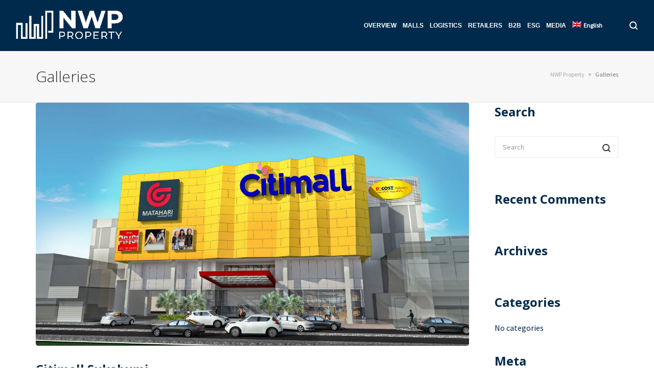

--- FILE ---
content_type: text/html; charset=UTF-8
request_url: https://nwpproperty.com/?post_type=galleries
body_size: 29579
content:
<!DOCTYPE html>

<!--// OPEN HTML //-->
<html lang="en-US">

	<!--// OPEN HEAD //-->
	<head>
	
						<script>document.documentElement.className = document.documentElement.className + ' yes-js js_active js'</script>
			                        
            
            <!--// SITE META //-->
            <meta charset="UTF-8"/>
                        	                <meta name="viewport" content="width=device-width, initial-scale=1.0, maximum-scale=1"/>
                        
            <!--// PINGBACK & FAVICON //-->
            <link rel="pingback" href="https://nwpproperty.com/xmlrpc.php"/>

        <title>Galleries &#8211; NWP Property</title>
    <script>function spbImageResizer_writeCookie(){the_cookie=document.cookie,the_cookie&&window.devicePixelRatio>=2&&(the_cookie="spb_image_resizer_pixel_ratio="+window.devicePixelRatio+";"+the_cookie,document.cookie=the_cookie)}spbImageResizer_writeCookie();</script>
    <script>function uplift_writeCookie(){the_cookie=document.cookie,the_cookie&&window.devicePixelRatio>=2&&(the_cookie="uplift_pixel_ratio="+window.devicePixelRatio+";"+the_cookie,document.cookie=the_cookie)}uplift_writeCookie();</script>
<meta name='robots' content='max-image-preview:large' />
	<style>img:is([sizes="auto" i], [sizes^="auto," i]) { contain-intrinsic-size: 3000px 1500px }</style>
	<link rel="alternate" hreflang="en" href="https://nwpproperty.com/?post_type=galleries" />
<link rel="alternate" hreflang="id" href="https://nwpproperty.com/?post_type=galleries&#038;lang=id" />
<link rel="alternate" hreflang="x-default" href="https://nwpproperty.com/?post_type=galleries" />
<link rel='dns-prefetch' href='//nwpproperty.com' />
<link rel='dns-prefetch' href='//maps.google.com' />
<link rel='dns-prefetch' href='//fonts.googleapis.com' />
<link rel='preconnect' href='https://fonts.gstatic.com' crossorigin />
<link rel="alternate" type="application/rss+xml" title="NWP Property &raquo; Feed" href="https://nwpproperty.com/feed/" />
<link rel="alternate" type="application/rss+xml" title="NWP Property &raquo; Comments Feed" href="https://nwpproperty.com/comments/feed/" />
<link rel="alternate" type="application/rss+xml" title="NWP Property &raquo; Galleries Feed" href="https://nwpproperty.com/?post_type=galleries&#038;feed=rss2" />
<script type="text/javascript">
/* <![CDATA[ */
window._wpemojiSettings = {"baseUrl":"https:\/\/s.w.org\/images\/core\/emoji\/15.0.3\/72x72\/","ext":".png","svgUrl":"https:\/\/s.w.org\/images\/core\/emoji\/15.0.3\/svg\/","svgExt":".svg","source":{"concatemoji":"https:\/\/nwpproperty.com\/wp-includes\/js\/wp-emoji-release.min.js?ver=6.7.4"}};
/*! This file is auto-generated */
!function(i,n){var o,s,e;function c(e){try{var t={supportTests:e,timestamp:(new Date).valueOf()};sessionStorage.setItem(o,JSON.stringify(t))}catch(e){}}function p(e,t,n){e.clearRect(0,0,e.canvas.width,e.canvas.height),e.fillText(t,0,0);var t=new Uint32Array(e.getImageData(0,0,e.canvas.width,e.canvas.height).data),r=(e.clearRect(0,0,e.canvas.width,e.canvas.height),e.fillText(n,0,0),new Uint32Array(e.getImageData(0,0,e.canvas.width,e.canvas.height).data));return t.every(function(e,t){return e===r[t]})}function u(e,t,n){switch(t){case"flag":return n(e,"\ud83c\udff3\ufe0f\u200d\u26a7\ufe0f","\ud83c\udff3\ufe0f\u200b\u26a7\ufe0f")?!1:!n(e,"\ud83c\uddfa\ud83c\uddf3","\ud83c\uddfa\u200b\ud83c\uddf3")&&!n(e,"\ud83c\udff4\udb40\udc67\udb40\udc62\udb40\udc65\udb40\udc6e\udb40\udc67\udb40\udc7f","\ud83c\udff4\u200b\udb40\udc67\u200b\udb40\udc62\u200b\udb40\udc65\u200b\udb40\udc6e\u200b\udb40\udc67\u200b\udb40\udc7f");case"emoji":return!n(e,"\ud83d\udc26\u200d\u2b1b","\ud83d\udc26\u200b\u2b1b")}return!1}function f(e,t,n){var r="undefined"!=typeof WorkerGlobalScope&&self instanceof WorkerGlobalScope?new OffscreenCanvas(300,150):i.createElement("canvas"),a=r.getContext("2d",{willReadFrequently:!0}),o=(a.textBaseline="top",a.font="600 32px Arial",{});return e.forEach(function(e){o[e]=t(a,e,n)}),o}function t(e){var t=i.createElement("script");t.src=e,t.defer=!0,i.head.appendChild(t)}"undefined"!=typeof Promise&&(o="wpEmojiSettingsSupports",s=["flag","emoji"],n.supports={everything:!0,everythingExceptFlag:!0},e=new Promise(function(e){i.addEventListener("DOMContentLoaded",e,{once:!0})}),new Promise(function(t){var n=function(){try{var e=JSON.parse(sessionStorage.getItem(o));if("object"==typeof e&&"number"==typeof e.timestamp&&(new Date).valueOf()<e.timestamp+604800&&"object"==typeof e.supportTests)return e.supportTests}catch(e){}return null}();if(!n){if("undefined"!=typeof Worker&&"undefined"!=typeof OffscreenCanvas&&"undefined"!=typeof URL&&URL.createObjectURL&&"undefined"!=typeof Blob)try{var e="postMessage("+f.toString()+"("+[JSON.stringify(s),u.toString(),p.toString()].join(",")+"));",r=new Blob([e],{type:"text/javascript"}),a=new Worker(URL.createObjectURL(r),{name:"wpTestEmojiSupports"});return void(a.onmessage=function(e){c(n=e.data),a.terminate(),t(n)})}catch(e){}c(n=f(s,u,p))}t(n)}).then(function(e){for(var t in e)n.supports[t]=e[t],n.supports.everything=n.supports.everything&&n.supports[t],"flag"!==t&&(n.supports.everythingExceptFlag=n.supports.everythingExceptFlag&&n.supports[t]);n.supports.everythingExceptFlag=n.supports.everythingExceptFlag&&!n.supports.flag,n.DOMReady=!1,n.readyCallback=function(){n.DOMReady=!0}}).then(function(){return e}).then(function(){var e;n.supports.everything||(n.readyCallback(),(e=n.source||{}).concatemoji?t(e.concatemoji):e.wpemoji&&e.twemoji&&(t(e.twemoji),t(e.wpemoji)))}))}((window,document),window._wpemojiSettings);
/* ]]> */
</script>
<style id='wp-emoji-styles-inline-css' type='text/css'>

	img.wp-smiley, img.emoji {
		display: inline !important;
		border: none !important;
		box-shadow: none !important;
		height: 1em !important;
		width: 1em !important;
		margin: 0 0.07em !important;
		vertical-align: -0.1em !important;
		background: none !important;
		padding: 0 !important;
	}
</style>
<link rel='stylesheet' id='wp-block-library-css' href='https://nwpproperty.com/wp-includes/css/dist/block-library/style.min.css?ver=6.7.4' type='text/css' media='all' />
<link rel='stylesheet' id='jquery-selectBox-css' href='/wp-content/plugins/yith-woocommerce-wishlist/assets/css/jquery.selectBox.css?ver=1.2.0' type='text/css' media='all' />
<link rel='stylesheet' id='woocommerce_prettyPhoto_css-css' href='/wp-content/plugins/woocommerce/assets/css/prettyPhoto.css?ver=3.1.6' type='text/css' media='all' />
<link rel='stylesheet' id='yith-wcwl-main-css' href='/wp-content/plugins/yith-woocommerce-wishlist/assets/css/style.css?ver=4.4.0' type='text/css' media='all' />
<style id='yith-wcwl-main-inline-css' type='text/css'>
 :root { --rounded-corners-radius: 16px; --add-to-cart-rounded-corners-radius: 16px; --color-headers-background: #F4F4F4; --feedback-duration: 3s } 
 :root { --rounded-corners-radius: 16px; --add-to-cart-rounded-corners-radius: 16px; --color-headers-background: #F4F4F4; --feedback-duration: 3s } 
</style>
<style id='classic-theme-styles-inline-css' type='text/css'>
/*! This file is auto-generated */
.wp-block-button__link{color:#fff;background-color:#32373c;border-radius:9999px;box-shadow:none;text-decoration:none;padding:calc(.667em + 2px) calc(1.333em + 2px);font-size:1.125em}.wp-block-file__button{background:#32373c;color:#fff;text-decoration:none}
</style>
<style id='global-styles-inline-css' type='text/css'>
:root{--wp--preset--aspect-ratio--square: 1;--wp--preset--aspect-ratio--4-3: 4/3;--wp--preset--aspect-ratio--3-4: 3/4;--wp--preset--aspect-ratio--3-2: 3/2;--wp--preset--aspect-ratio--2-3: 2/3;--wp--preset--aspect-ratio--16-9: 16/9;--wp--preset--aspect-ratio--9-16: 9/16;--wp--preset--color--black: #000000;--wp--preset--color--cyan-bluish-gray: #abb8c3;--wp--preset--color--white: #ffffff;--wp--preset--color--pale-pink: #f78da7;--wp--preset--color--vivid-red: #cf2e2e;--wp--preset--color--luminous-vivid-orange: #ff6900;--wp--preset--color--luminous-vivid-amber: #fcb900;--wp--preset--color--light-green-cyan: #7bdcb5;--wp--preset--color--vivid-green-cyan: #00d084;--wp--preset--color--pale-cyan-blue: #8ed1fc;--wp--preset--color--vivid-cyan-blue: #0693e3;--wp--preset--color--vivid-purple: #9b51e0;--wp--preset--gradient--vivid-cyan-blue-to-vivid-purple: linear-gradient(135deg,rgba(6,147,227,1) 0%,rgb(155,81,224) 100%);--wp--preset--gradient--light-green-cyan-to-vivid-green-cyan: linear-gradient(135deg,rgb(122,220,180) 0%,rgb(0,208,130) 100%);--wp--preset--gradient--luminous-vivid-amber-to-luminous-vivid-orange: linear-gradient(135deg,rgba(252,185,0,1) 0%,rgba(255,105,0,1) 100%);--wp--preset--gradient--luminous-vivid-orange-to-vivid-red: linear-gradient(135deg,rgba(255,105,0,1) 0%,rgb(207,46,46) 100%);--wp--preset--gradient--very-light-gray-to-cyan-bluish-gray: linear-gradient(135deg,rgb(238,238,238) 0%,rgb(169,184,195) 100%);--wp--preset--gradient--cool-to-warm-spectrum: linear-gradient(135deg,rgb(74,234,220) 0%,rgb(151,120,209) 20%,rgb(207,42,186) 40%,rgb(238,44,130) 60%,rgb(251,105,98) 80%,rgb(254,248,76) 100%);--wp--preset--gradient--blush-light-purple: linear-gradient(135deg,rgb(255,206,236) 0%,rgb(152,150,240) 100%);--wp--preset--gradient--blush-bordeaux: linear-gradient(135deg,rgb(254,205,165) 0%,rgb(254,45,45) 50%,rgb(107,0,62) 100%);--wp--preset--gradient--luminous-dusk: linear-gradient(135deg,rgb(255,203,112) 0%,rgb(199,81,192) 50%,rgb(65,88,208) 100%);--wp--preset--gradient--pale-ocean: linear-gradient(135deg,rgb(255,245,203) 0%,rgb(182,227,212) 50%,rgb(51,167,181) 100%);--wp--preset--gradient--electric-grass: linear-gradient(135deg,rgb(202,248,128) 0%,rgb(113,206,126) 100%);--wp--preset--gradient--midnight: linear-gradient(135deg,rgb(2,3,129) 0%,rgb(40,116,252) 100%);--wp--preset--font-size--small: 13px;--wp--preset--font-size--medium: 20px;--wp--preset--font-size--large: 36px;--wp--preset--font-size--x-large: 42px;--wp--preset--font-family--inter: "Inter", sans-serif;--wp--preset--font-family--cardo: Cardo;--wp--preset--spacing--20: 0.44rem;--wp--preset--spacing--30: 0.67rem;--wp--preset--spacing--40: 1rem;--wp--preset--spacing--50: 1.5rem;--wp--preset--spacing--60: 2.25rem;--wp--preset--spacing--70: 3.38rem;--wp--preset--spacing--80: 5.06rem;--wp--preset--shadow--natural: 6px 6px 9px rgba(0, 0, 0, 0.2);--wp--preset--shadow--deep: 12px 12px 50px rgba(0, 0, 0, 0.4);--wp--preset--shadow--sharp: 6px 6px 0px rgba(0, 0, 0, 0.2);--wp--preset--shadow--outlined: 6px 6px 0px -3px rgba(255, 255, 255, 1), 6px 6px rgba(0, 0, 0, 1);--wp--preset--shadow--crisp: 6px 6px 0px rgba(0, 0, 0, 1);}:where(.is-layout-flex){gap: 0.5em;}:where(.is-layout-grid){gap: 0.5em;}body .is-layout-flex{display: flex;}.is-layout-flex{flex-wrap: wrap;align-items: center;}.is-layout-flex > :is(*, div){margin: 0;}body .is-layout-grid{display: grid;}.is-layout-grid > :is(*, div){margin: 0;}:where(.wp-block-columns.is-layout-flex){gap: 2em;}:where(.wp-block-columns.is-layout-grid){gap: 2em;}:where(.wp-block-post-template.is-layout-flex){gap: 1.25em;}:where(.wp-block-post-template.is-layout-grid){gap: 1.25em;}.has-black-color{color: var(--wp--preset--color--black) !important;}.has-cyan-bluish-gray-color{color: var(--wp--preset--color--cyan-bluish-gray) !important;}.has-white-color{color: var(--wp--preset--color--white) !important;}.has-pale-pink-color{color: var(--wp--preset--color--pale-pink) !important;}.has-vivid-red-color{color: var(--wp--preset--color--vivid-red) !important;}.has-luminous-vivid-orange-color{color: var(--wp--preset--color--luminous-vivid-orange) !important;}.has-luminous-vivid-amber-color{color: var(--wp--preset--color--luminous-vivid-amber) !important;}.has-light-green-cyan-color{color: var(--wp--preset--color--light-green-cyan) !important;}.has-vivid-green-cyan-color{color: var(--wp--preset--color--vivid-green-cyan) !important;}.has-pale-cyan-blue-color{color: var(--wp--preset--color--pale-cyan-blue) !important;}.has-vivid-cyan-blue-color{color: var(--wp--preset--color--vivid-cyan-blue) !important;}.has-vivid-purple-color{color: var(--wp--preset--color--vivid-purple) !important;}.has-black-background-color{background-color: var(--wp--preset--color--black) !important;}.has-cyan-bluish-gray-background-color{background-color: var(--wp--preset--color--cyan-bluish-gray) !important;}.has-white-background-color{background-color: var(--wp--preset--color--white) !important;}.has-pale-pink-background-color{background-color: var(--wp--preset--color--pale-pink) !important;}.has-vivid-red-background-color{background-color: var(--wp--preset--color--vivid-red) !important;}.has-luminous-vivid-orange-background-color{background-color: var(--wp--preset--color--luminous-vivid-orange) !important;}.has-luminous-vivid-amber-background-color{background-color: var(--wp--preset--color--luminous-vivid-amber) !important;}.has-light-green-cyan-background-color{background-color: var(--wp--preset--color--light-green-cyan) !important;}.has-vivid-green-cyan-background-color{background-color: var(--wp--preset--color--vivid-green-cyan) !important;}.has-pale-cyan-blue-background-color{background-color: var(--wp--preset--color--pale-cyan-blue) !important;}.has-vivid-cyan-blue-background-color{background-color: var(--wp--preset--color--vivid-cyan-blue) !important;}.has-vivid-purple-background-color{background-color: var(--wp--preset--color--vivid-purple) !important;}.has-black-border-color{border-color: var(--wp--preset--color--black) !important;}.has-cyan-bluish-gray-border-color{border-color: var(--wp--preset--color--cyan-bluish-gray) !important;}.has-white-border-color{border-color: var(--wp--preset--color--white) !important;}.has-pale-pink-border-color{border-color: var(--wp--preset--color--pale-pink) !important;}.has-vivid-red-border-color{border-color: var(--wp--preset--color--vivid-red) !important;}.has-luminous-vivid-orange-border-color{border-color: var(--wp--preset--color--luminous-vivid-orange) !important;}.has-luminous-vivid-amber-border-color{border-color: var(--wp--preset--color--luminous-vivid-amber) !important;}.has-light-green-cyan-border-color{border-color: var(--wp--preset--color--light-green-cyan) !important;}.has-vivid-green-cyan-border-color{border-color: var(--wp--preset--color--vivid-green-cyan) !important;}.has-pale-cyan-blue-border-color{border-color: var(--wp--preset--color--pale-cyan-blue) !important;}.has-vivid-cyan-blue-border-color{border-color: var(--wp--preset--color--vivid-cyan-blue) !important;}.has-vivid-purple-border-color{border-color: var(--wp--preset--color--vivid-purple) !important;}.has-vivid-cyan-blue-to-vivid-purple-gradient-background{background: var(--wp--preset--gradient--vivid-cyan-blue-to-vivid-purple) !important;}.has-light-green-cyan-to-vivid-green-cyan-gradient-background{background: var(--wp--preset--gradient--light-green-cyan-to-vivid-green-cyan) !important;}.has-luminous-vivid-amber-to-luminous-vivid-orange-gradient-background{background: var(--wp--preset--gradient--luminous-vivid-amber-to-luminous-vivid-orange) !important;}.has-luminous-vivid-orange-to-vivid-red-gradient-background{background: var(--wp--preset--gradient--luminous-vivid-orange-to-vivid-red) !important;}.has-very-light-gray-to-cyan-bluish-gray-gradient-background{background: var(--wp--preset--gradient--very-light-gray-to-cyan-bluish-gray) !important;}.has-cool-to-warm-spectrum-gradient-background{background: var(--wp--preset--gradient--cool-to-warm-spectrum) !important;}.has-blush-light-purple-gradient-background{background: var(--wp--preset--gradient--blush-light-purple) !important;}.has-blush-bordeaux-gradient-background{background: var(--wp--preset--gradient--blush-bordeaux) !important;}.has-luminous-dusk-gradient-background{background: var(--wp--preset--gradient--luminous-dusk) !important;}.has-pale-ocean-gradient-background{background: var(--wp--preset--gradient--pale-ocean) !important;}.has-electric-grass-gradient-background{background: var(--wp--preset--gradient--electric-grass) !important;}.has-midnight-gradient-background{background: var(--wp--preset--gradient--midnight) !important;}.has-small-font-size{font-size: var(--wp--preset--font-size--small) !important;}.has-medium-font-size{font-size: var(--wp--preset--font-size--medium) !important;}.has-large-font-size{font-size: var(--wp--preset--font-size--large) !important;}.has-x-large-font-size{font-size: var(--wp--preset--font-size--x-large) !important;}
:where(.wp-block-post-template.is-layout-flex){gap: 1.25em;}:where(.wp-block-post-template.is-layout-grid){gap: 1.25em;}
:where(.wp-block-columns.is-layout-flex){gap: 2em;}:where(.wp-block-columns.is-layout-grid){gap: 2em;}
:root :where(.wp-block-pullquote){font-size: 1.5em;line-height: 1.6;}
</style>
<link rel='stylesheet' id='contact-form-7-css' href='/wp-content/plugins/contact-form-7/includes/css/styles.css?ver=6.0.5' type='text/css' media='all' />
<link rel='stylesheet' id='rs-plugin-settings-css' href='https://nwpproperty.com/wp-content/plugins/revslider/public/assets/css/rs6.css?ver=6.4.3' type='text/css' media='all' />
<style id='rs-plugin-settings-inline-css' type='text/css'>
#rs-demo-id {}
</style>
<link rel='stylesheet' id='spb-frontend-css' href='/wp-content/plugins/swift-framework/includes/page-builder/frontend-assets/css/spb-styles.css' type='text/css' media='all' />
<link rel='stylesheet' id='swift-slider-min-css' href='/wp-content/plugins/swift-framework/includes/swift-slider/assets/css/swift-slider.min.css' type='text/css' media='all' />
<style id='woocommerce-inline-inline-css' type='text/css'>
.woocommerce form .form-row .required { visibility: visible; }
</style>
<link rel='stylesheet' id='wpml-legacy-horizontal-list-0-css' href='/wp-content/plugins/sitepress-multilingual-cms/templates/language-switchers/legacy-list-horizontal/style.min.css?ver=1' type='text/css' media='all' />
<link rel='stylesheet' id='wpml-menu-item-0-css' href='/wp-content/plugins/sitepress-multilingual-cms/templates/language-switchers/menu-item/style.min.css?ver=1' type='text/css' media='all' />
<link rel='stylesheet' id='brands-styles-css' href='/wp-content/plugins/woocommerce/assets/css/brands.css?ver=9.7.2' type='text/css' media='all' />
<link rel='stylesheet' id='bootstrap-css' href='/wp-content/themes/uplift/css/bootstrap.min.css?ver=3.3.5' type='text/css' media='all' />
<link rel='stylesheet' id='font-awesome-v5-css' href='/wp-content/themes/uplift/css/font-awesome.min.css?ver=5.2.0' type='text/css' media='all' />
<link rel='stylesheet' id='font-awesome-v4shims-css' href='/wp-content/themes/uplift/css/v4-shims.min.css' type='text/css' media='all' />
<link rel='stylesheet' id='uplift-iconfont-css' href='/wp-content/themes/uplift/css/iconfont.css' type='text/css' media='all' />
<link rel='stylesheet' id='uplift-main-css' href='/wp-content/themes/uplift/css/main.css' type='text/css' media='all' />
<link rel='stylesheet' id='uplift-woocommerce-css' href='/wp-content/themes/uplift/css/sf-woocommerce.css' type='text/css' media='all' />
<link rel='stylesheet' id='uplift-responsive-css' href='/wp-content/themes/uplift/css/sf-responsive.css' type='text/css' media='all' />
<link rel='stylesheet' id='uplift-style-css' href='/wp-content/themes/uplift/style.css' type='text/css' media='all' />
<link rel="preload" as="style" href="https://fonts.googleapis.com/css?family=Source%20Sans%20Pro:400%7COpen%20Sans:300,400,500,600,700,800,300italic,400italic,500italic,600italic,700italic,800italic&#038;display=swap&#038;ver=1726152397" /><link rel="stylesheet" href="https://fonts.googleapis.com/css?family=Source%20Sans%20Pro:400%7COpen%20Sans:300,400,500,600,700,800,300italic,400italic,500italic,600italic,700italic,800italic&#038;display=swap&#038;ver=1726152397" media="print" onload="this.media='all'"><noscript><link rel="stylesheet" href="https://fonts.googleapis.com/css?family=Source%20Sans%20Pro:400%7COpen%20Sans:300,400,500,600,700,800,300italic,400italic,500italic,600italic,700italic,800italic&#038;display=swap&#038;ver=1726152397" /></noscript><script type="text/javascript" src="https://nwpproperty.com/wp-includes/js/jquery/jquery.min.js?ver=3.7.1" id="jquery-core-js"></script>
<script type="text/javascript" src="https://nwpproperty.com/wp-includes/js/jquery/jquery-migrate.min.js?ver=3.4.1" id="jquery-migrate-js"></script>
<script type="text/javascript" src="/wp-content/plugins/swift-framework/public/js/lib/imagesloaded.pkgd.min.js" id="imagesLoaded-js"></script>
<script type="text/javascript" src="/wp-content/plugins/swift-framework/public/js/lib/jquery.viewports.min.js" id="jquery-viewports-js"></script>
<script type="text/javascript" src="/wp-content/themes/uplift/js/lib/plyr.js" id="plyr-js"></script>
<link rel="https://api.w.org/" href="https://nwpproperty.com/wp-json/" /><link rel="EditURI" type="application/rsd+xml" title="RSD" href="https://nwpproperty.com/xmlrpc.php?rsd" />
<meta name="generator" content="WordPress 6.7.4" />
<meta name="generator" content="WooCommerce 9.7.2" />
<meta name="generator" content="WPML ver:4.6.10 stt:1,241;" />
<meta name="generator" content="Redux 4.5.6" />			<script type="text/javascript">
			var ajaxurl = 'https://nwpproperty.com/wp-admin/admin-ajax.php';
			</script>
				<noscript><style>.woocommerce-product-gallery{ opacity: 1 !important; }</style></noscript>
	<style type="text/css">.recentcomments a{display:inline !important;padding:0 !important;margin:0 !important;}</style><!--[if lt IE 9]><script data-cfasync="false" src="/wp-content/themes/uplift/js/respond.js"></script><script data-cfasync="false" src="/wp-content/themes/uplift/js/html5shiv.js"></script><![endif]--><meta name="generator" content="Powered by Slider Revolution 6.4.3 - responsive, Mobile-Friendly Slider Plugin for WordPress with comfortable drag and drop interface." />
<style class='wp-fonts-local' type='text/css'>
@font-face{font-family:Inter;font-style:normal;font-weight:300 900;font-display:fallback;src:url('/wp-content/plugins/woocommerce/assets/fonts/Inter-VariableFont_slnt,wght.woff2') format('woff2');font-stretch:normal;}
@font-face{font-family:Cardo;font-style:normal;font-weight:400;font-display:fallback;src:url('/wp-content/plugins/woocommerce/assets/fonts/cardo_normal_400.woff2') format('woff2');}
</style>
<link rel="icon" href="https://webnwp.blob.core.windows.net/wpmedia/2022/08/cropped-nwp-favicon-32x32.png" sizes="32x32" />
<link rel="icon" href="https://webnwp.blob.core.windows.net/wpmedia/2022/08/cropped-nwp-favicon-192x192.png" sizes="192x192" />
<link rel="apple-touch-icon" href="https://webnwp.blob.core.windows.net/wpmedia/2022/08/cropped-nwp-favicon-180x180.png" />
<meta name="msapplication-TileImage" content="https://webnwp.blob.core.windows.net/wpmedia/2022/08/cropped-nwp-favicon-270x270.png" />
<script type="text/javascript">function setREVStartSize(e){
			//window.requestAnimationFrame(function() {				 
				window.RSIW = window.RSIW===undefined ? window.innerWidth : window.RSIW;	
				window.RSIH = window.RSIH===undefined ? window.innerHeight : window.RSIH;	
				try {								
					var pw = document.getElementById(e.c).parentNode.offsetWidth,
						newh;
					pw = pw===0 || isNaN(pw) ? window.RSIW : pw;
					e.tabw = e.tabw===undefined ? 0 : parseInt(e.tabw);
					e.thumbw = e.thumbw===undefined ? 0 : parseInt(e.thumbw);
					e.tabh = e.tabh===undefined ? 0 : parseInt(e.tabh);
					e.thumbh = e.thumbh===undefined ? 0 : parseInt(e.thumbh);
					e.tabhide = e.tabhide===undefined ? 0 : parseInt(e.tabhide);
					e.thumbhide = e.thumbhide===undefined ? 0 : parseInt(e.thumbhide);
					e.mh = e.mh===undefined || e.mh=="" || e.mh==="auto" ? 0 : parseInt(e.mh,0);		
					if(e.layout==="fullscreen" || e.l==="fullscreen") 						
						newh = Math.max(e.mh,window.RSIH);					
					else{					
						e.gw = Array.isArray(e.gw) ? e.gw : [e.gw];
						for (var i in e.rl) if (e.gw[i]===undefined || e.gw[i]===0) e.gw[i] = e.gw[i-1];					
						e.gh = e.el===undefined || e.el==="" || (Array.isArray(e.el) && e.el.length==0)? e.gh : e.el;
						e.gh = Array.isArray(e.gh) ? e.gh : [e.gh];
						for (var i in e.rl) if (e.gh[i]===undefined || e.gh[i]===0) e.gh[i] = e.gh[i-1];
											
						var nl = new Array(e.rl.length),
							ix = 0,						
							sl;					
						e.tabw = e.tabhide>=pw ? 0 : e.tabw;
						e.thumbw = e.thumbhide>=pw ? 0 : e.thumbw;
						e.tabh = e.tabhide>=pw ? 0 : e.tabh;
						e.thumbh = e.thumbhide>=pw ? 0 : e.thumbh;					
						for (var i in e.rl) nl[i] = e.rl[i]<window.RSIW ? 0 : e.rl[i];
						sl = nl[0];									
						for (var i in nl) if (sl>nl[i] && nl[i]>0) { sl = nl[i]; ix=i;}															
						var m = pw>(e.gw[ix]+e.tabw+e.thumbw) ? 1 : (pw-(e.tabw+e.thumbw)) / (e.gw[ix]);					
						newh =  (e.gh[ix] * m) + (e.tabh + e.thumbh);
					}				
					if(window.rs_init_css===undefined) window.rs_init_css = document.head.appendChild(document.createElement("style"));					
					document.getElementById(e.c).height = newh+"px";
					window.rs_init_css.innerHTML += "#"+e.c+"_wrapper { height: "+newh+"px }";				
				} catch(e){
					console.log("Failure at Presize of Slider:" + e)
				}					   
			//});
		  };</script>
		<style type="text/css" id="wp-custom-css">
			.team-member-details-wrap {
	    padding: 25px 5px !important;
	
}

@media only screen and (min-width: 1200px) {
    .full-center nav.float-alt-menu ul.menu > li > a, .full-center #header nav.std-menu ul.menu > li > a {
        padding: 0 6px !important;
    }
	
	.full-center nav.float-alt-menu ul.menu > li > a, .full-center #header nav.std-menu ul.menu > li > a {
    padding: 0 6px !important;
    display: block;
}
	
	.full-center #header nav.std-menu ul.menu > li > a {
    font-size: 12px !important;
    font-weight: bold !important;
}
	
		</style>
		<style id="sf_uplift_options-dynamic-css" title="dynamic-css" class="redux-options-output">#logo h1, #logo h2, #mobile-logo h1{font-weight:400;font-style:normal;color:#ffffff;font-size:24px;}body,p,nav.std-menu ul.sub-menu,ul.mega-sub-menu,blockquote.blockquote1, blockquote.blockquote1 p{font-family:"Source Sans Pro";line-height:28px;font-weight:400;font-style:normal;font-size:16px;}h1,.impact-text,.impact-text > p,.impact-text-large,.impact-text-large > p,h3.countdown-subject, .swiper-slide .caption-content > h2, #jckqv h1, .spb_tweets_slider_widget .tweet-text, .modal-header h3{font-family:"Open Sans";line-height:48px;font-weight:300;font-style:normal;font-size:30px;}h2,.blog-item .quote-excerpt, .spb-row-expand-text{font-family:"Open Sans";line-height:40px;font-weight:600;font-style:normal;font-size:32px;}h3, .single_variation_wrap .single_variation span.price, .sf-promo-bar p.standard,  .sf-promo-bar.text-size-standard p, .sf-icon-box-animated-alt .front .back-title{font-family:"Open Sans";line-height:32px;font-weight:700;font-style:normal;font-size:24px;}h4{font-family:"Open Sans";line-height:24px;font-weight:700;font-style:normal;font-size:16px;}h5,blockquote.blockquote2,blockquote.blockquote2 p,blockquote.pullquote,blockquote.pullquote p,.faq-item .faq-text:before{font-family:"Open Sans";line-height:22px;font-weight:400;font-style:normal;font-size:16px;}h6{font-family:"Open Sans";text-transform:uppercase;line-height:16px;font-weight:700;font-style:normal;font-size:12px;}#main-nav, #header nav, .vertical-menu nav, .header-9#header-section #main-nav, #overlay-menu nav, .sf-pushnav-menu nav, #mobile-menu, #one-page-nav li .hover-caption, .mobile-search-form input[type="text"]{font-family:"Source Sans Pro";font-weight:400;font-style:normal;font-size:18px;}</style><style type="text/css">.sf-elem-bf,.sf-elem-bt,.sf-elem-br,.sf-elem-bb,.sf-elem-bl {border-color:#eaeaea;}.sf-accent-bg,.funded-bar .bar {background-color:#7eced5;}.sf-accent {color:#7eced5;}.sf-accent-border {border-color:#7eced5;}.sf-accent-hover:hover {color:#7eced5;}.loved-item:hover .loved-count,.flickr-widget li,.portfolio-grid li,figcaption .product-added,.woocommerce .widget_layered_nav ul li.chosen > *,.woocommerce .widget_layered_nav ul li.chosen small.count,.woocommerce .widget_layered_nav_filters ul li a {background-color:#7eced5;color:#ffffff;}a:hover,a:focus,#sidebar a:hover,.pagination-wrap a:hover,.carousel-nav a:hover,.portfolio-pagination div:hover > i,#footer a:hover,.beam-me-up a:hover span,.portfolio-item .portfolio-item-permalink,.read-more-link,.blog-item .read-more,.blog-item-details a:hover,.author-link,span.dropcap2,.spb_divider.go_to_top a,.item-link:hover,#header-translation p a,#breadcrumbs a:hover,.ui-widget-content a:hover,#product-img-slider li a.zoom:hover,.article-body-wrap .share-links a:hover,ul.member-contact li a:hover,.bag-product a.remove:hover,.bag-product-title a:hover,#back-to-top:hover,ul.member-contact li a:hover,.fw-video-link-image:hover i,.ajax-search-results .all-results:hover,.search-result h5 a:hover .ui-state-default a:hover,.fw-video-link-icon:hover,.fw-video-close:hover {color:#7eced5;}.carousel-wrap > a:hover {color:#7eced5!important;}.read-more i:before,.read-more em:before {color:#7eced5;}span.dropcap4 {color:#7eced5;border-color:#7eced5;}span.highlighted {background-color:rgba(126,206,213,0.5);}textarea:focus,input:focus,input[type="text"]:focus,input[type="email"]:focus,textarea:focus,.bypostauthor .comment-wrap .comment-avatar,.search-form input:focus,.wpcf7 input:focus,.wpcf7 textarea:focus,.ginput_container input:focus,.ginput_container textarea:focus,.mymail-form input:focus,.mymail-form textarea:focus,input[type="tel"]:focus,input[type="number"]:focus {border-color:#7eced5!important;}nav .menu ul li:first-child:after,.navigation a:hover > .nav-text,.returning-customer a:hover {border-bottom-color:#7eced5;}nav .menu ul ul li:first-child:after {border-right-color:#7eced5;}.spb_impact_text .spb_call_text,pre[class*="language-"] {border-left-color:#7eced5;}.spb_impact_text .spb_button span {color:#fff;}a[rel="tooltip"],ul.member-contact li a,a.text-link,.tags-wrap .tags a,.logged-in-as a,.comment-meta-actions .edit-link,.comment-meta-actions .comment-reply {border-color:#999;}.super-search-go {border-color:#7eced5!important;}.super-search-go:hover {background:#7eced5!important;border-color:#7eced5!important;}#one-page-nav li a:hover > i {background:#7eced5;}#one-page-nav li.selected a:hover > i {border-color:#7eced5;}#one-page-nav li .hover-caption {background:#7eced5;color:#ffffff;}#one-page-nav li .hover-caption:after {border-left-color:#7eced5;}#sidebar-progress-menu ul li {border-color:#eaeaea;}#sidebar-progress-menu ul li a {color:#002a4c;}#sidebar-progress-menu ul li.read a {color:#999;}#sidebar-progress-menu ul li.reading a {color:#7eced5;}#sidebar-progress-menu ul li.read .progress {background-color:#eaeaea;}#sidebar-progress-menu ul li.reading .progress {background-color:#7eced5;}body {color:#002a4c;}h1,h1 a,h3.countdown-subject {color:#222;}h2,h2 a {color:#002a4c;}h3,h3 a {color:#002a4c;}h4,h4 a,.carousel-wrap > a {color:#222;}h5,h5 a {color:#222;}h6,h6 a {color:#222;}table {border-bottom-color:#eaeaea;}table td {border-top-color:#eaeaea;}.read-more-button {color:#7eced5;}.sf-hover-svg path {stroke:#7eced5;}.player-video .player-controls {border-color:#eaeaea;}.player-controls button {color:#999;}.player-controls button.tab-focus,.player-controls button:hover,.player-progress-played[value] {color:#7eced5;}.sf-headline.loading-bar .sf-words-wrapper::after,.sf-headline.clip .sf-words-wrapper::after,.sf-headline.type .sf-words-wrapper::after,.sf-headline.type .sf-words-wrapper.selected {background:#7eced5;}.sf-headline.type .sf-words-wrapper.selected b {color:#ffffff;}#sf-home-preloader,#site-loading {background-color:#fff;}.loading-bar-transition .pace .pace-progress {background-color:#7eced5;}body,.layout-fullwidth #container {background-color:#fff;}.inner-container-wrap,#main-container .inner-container-wrap,.tm-toggle-button-wrap a {background-color:#fff;}.single-product.page-heading-fancy .product-main {background-color:#fff;}.spb-row-container[data-top-style="slant-ltr"]:before,.spb-row-container[data-top-style="slant-rtl"]:before,.spb-row-container[data-bottom-style="slant-ltr"]:after,.spb-row-container[data-bottom-style="slant-rtr"]:after {background-color:#fff;}a,.ui-widget-content a {color:#999;}a:hover,a:focus {color:#7eced5;}ul.bar-styling li:not(.selected) > a:hover,ul.bar-styling li > .comments-likes:hover {color:#ffffff;background:#7eced5;border-color:#7eced5;}ul.bar-styling li > .comments-likes:hover * {color:#ffffff!important;}ul.bar-styling li > a,ul.bar-styling li > div,ul.page-numbers li > a,ul.page-numbers li > span,.curved-bar-styling,ul.bar-styling li > form input,.spb_directory_filter_below {border-color:#eaeaea;}ul.bar-styling li > a,ul.bar-styling li > span,ul.bar-styling li > div,ul.bar-styling li > form input {background-color:#fff;}.pagination-wrap ul li a {border-color:#eaeaea!important;background-color:#f7f7f7!important;color:#222!important;}ul.page-numbers li > a:hover,ul.page-numbers li > span.current,.pagination-wrap ul li > a:hover,.pagination-wrap ul li span {border-color:#eaeaea!important;background-color:#fff!important;color:#222!important;}input[type="text"],input[type="email"],input[type="password"],textarea,select,.wpcf7 input[type="text"],.wpcf7 input[type="email"],.wpcf7 textarea,.wpcf7 select,.ginput_container input[type="text"],.ginput_container input[type="email"],.ginput_container textarea,.ginput_container select,.mymail-form input[type="text"],.mymail-form input[type="email"],.mymail-form textarea,.mymail-form select,input[type="date"],input[type="tel"],input.input-text,input[type="number"],.select2-container .select2-choice {border-color:#eaeaea;background-color:#fff;color:#999;}.select2-container .select2-choice>.select2-chosen {color:#999!important;}#commentform p[class^="comment-form-"]:before,span.wpcf7-form-control-wrap.name:before,span.wpcf7-form-control-wrap.email:before,span.wpcf7-form-control-wrap.subject:before,span.wpcf7-form-control-wrap.message:before {color:#999;}::-webkit-input-placeholder {color:#999!important;}:-moz-placeholder {color:#999!important;}::-moz-placeholder {color:#999!important;}:-ms-input-placeholder {color:#999!important;}input[type=submit],button[type=submit],input[type="file"],.wpcf7 input.wpcf7-submit[type=submit],.gform_wrapper input[type="submit"],.gform_wrapper input[type="submit"]:hover {background:#7eced5;color:#ffffff;}input[type=submit]:hover,button[type=submit]:hover,.wpcf7 input.wpcf7-submit[type=submit]:hover,.gform_wrapper input[type=submit]:hover,.mymail-form input[type=submit]:hover {background:rgba( 96,176,183,1 );color:#ffffff;}.modal-header {background:#f7f7f7;}.modal-content {background:#fff;}.modal-header h3,.modal-header .close {color:#002a4c;}.modal-header .close:hover {color:#7eced5;}#account-modal .nav-tabs li.active span {border-bottom-color:#7eced5;}.recent-post .post-details,.portfolio-item h5.portfolio-subtitle,.search-item-content time,.search-item-content span,.portfolio-details-wrap .date {color:#222;}.select2-drop,.select2-drop-active {border-color:#eaeaea;}.owl-pagination .owl-page span {background-color:#002a4c;}.owl-pagination .read-more i::before {color:#002a4c;}.owl-pagination .read-more:hover i::before {color:#7eced5;}.owl-pagination .owl-page:hover span,.owl-pagination .owl-page.active a {background-color:rgba( 96,176,183,1 );}#top-bar {background:#fff;border-bottom-color:#eaeaea;}#top-bar .tb-text {color:#444;}#top-bar .tb-text > a,#top-bar nav .menu > li > a {color:#999;}#top-bar .menu li {border-left-color:#eaeaea;border-right-color:#eaeaea;}#top-bar .menu > li > a,#top-bar .menu > li.parent:after {color:#999;}#top-bar .menu > li > a:hover,#top-bar a:hover {color:#ffffff;}.header-wrap #header,.header-standard-overlay #header,.vertical-header .header-wrap #header-section,#header-section .is-sticky #header.sticky-header {background-color:#002a4c;}.fs-search-open .header-wrap #header,.fs-search-open .header-standard-overlay #header,.fs-search-open .vertical-header .header-wrap #header-section,.fs-search-open #header-section .is-sticky #header.sticky-header {background-color:#7eced5;}.fs-supersearch-open .header-wrap #header,.fs-supersearch-open .header-standard-overlay #header,.fs-supersearch-open .vertical-header .header-wrap #header-section,.fs-supersearch-open #header-section .is-sticky #header.sticky-header {background-color:#7eced5;border-bottom-color:transparent;}.overlay-menu-open .header-wrap #header,.overlay-menu-open .header-standard-overlay #header,.overlay-menu-open .vertical-header .header-wrap #header-section,.overlay-menu-open #header-section .is-sticky #header.sticky-header {background-color:#7eced5;border-bottom-color:transparent;}#sf-header-banner {background-color:#fff;border-bottom:2px solid#e3e3e3;}#sf-header-banner {color:#222;}#sf-header-banner a {color:#333;}#sf-header-banner a:hover {color:#1eeddf;}.header-left,.header-right,.vertical-menu-bottom .copyright {color:#ffffff;}.header-left a,.header-right a,.vertical-menu-bottom .copyright a,.header-left ul.menu > li > a.header-search-link-alt,.header-left ul.menu > li > a.header-search-link,.header-right ul.menu > li > a.header-search-link,.header-right ul.menu > li > a.header-search-link-alt {color:#ffffff;}.aux-item nav .menu > li.menu-item > a,.aux-item nav.std-menu .menu > li > a,.aux-item nav.std-menu .menu > li > span {color:#ffffff;}.header-left a:hover,.header-right a:hover,.vertical-menu-bottom .copyright a:hover {color:#ffffff;}.header-left ul.menu > li:hover > a.header-search-link-alt,.header-right ul.menu > li:hover > a.header-search-link-alt {color:#ffffff!important;}#header-search a:hover,.super-search-close:hover {color:#7eced5;}.sf-super-search {background-color:rgba( 96,176,183,1 );}.sf-super-search .search-options .ss-dropdown ul {background-color:#7eced5;}.sf-super-search .search-options .ss-dropdown ul li a {color:#ffffff;}.sf-super-search .search-options .ss-dropdown ul li a:hover {color:rgba( 96,176,183,1 );}.sf-super-search .search-options .ss-dropdown > span,.sf-super-search .search-options input {color:#7eced5;border-bottom-color:#7eced5;}.sf-super-search .search-options .ss-dropdown ul li .fa-check {color:rgba( 96,176,183,1 );}.sf-super-search-go:hover,.sf-super-search-close:hover{background-color:#7eced5;border-color:#7eced5;color:#ffffff;}.header-languages .current-language {color:#333;}.search-item-content time {color:#f0f0f0;}.header-left .aux-item,.header-right .aux-item {padding-left:5px;padding-right:5px;}.aux-item .std-menu.cart-wishlist {margin-left:0;margin-right:0;}#header-section header,.header-wrap #header-section .is-sticky #header.sticky-header,#main-nav {border-bottom-color:;}#contact-slideout {background:#fff;}#mobile-top-text,#mobile-header {background-color:#002a4c;border-bottom-color:;}#mobile-top-text,#mobile-logo h1 {color:#ffffff;}#mobile-top-text a,#mobile-header a {color:#ffffff;}#mobile-header a {color:#ffffff;}#mobile-header .hamburger-inner,#mobile-header .hamburger-inner::before,#mobile-header .hamburger-inner::after {background-color:#ffffff;}#mobile-header .mobile-menu-link:hover .hamburger-inner,#mobile-header .mobile-menu-link:hover .hamburger-inner::before,#mobile-header .mobile-menu-link:hover .hamburger-inner::after {background-color:#ffffff;}#mobile-header a.mobile-menu-link span.menu-bars,#mobile-header a.mobile-menu-link span.menu-bars:before,#mobile-header a.mobile-menu-link span.menu-bars:after {background-color:#ffffff;}#mobile-header a.mobile-menu-link:hover span.menu-bars,#mobile-header a.mobile-menu-link:hover span.menu-bars:before,#mobile-header a.mobile-menu-link:hover span.menu-bars:after {background-color:#ffffff;}#mobile-menu-wrap,#mobile-cart-wrap {background-color:#fff;color:#222;}.mh-overlay #mobile-menu-wrap,.mh-overlay #mobile-cart-wrap {background-color:transparent;}.mh-menu-show #mobile-menu-wrap,.mh-cart-show #mobile-cart-wrap,.mobile-menu-aux {background-color:#fff;}.mobile-search-form input[type="text"] {color:#222;background-color:#eee;}.mobile-search-form ::-webkit-input-placeholder {color:#222!important;}.mobile-search-form :-moz-placeholder {color:#222!important;}.mobile-search-form ::-moz-placeholder {color:#222!important;}.mobile-search-form :-ms-input-placeholder {color:#222!important;}#mobile-menu-wrap a,#mobile-cart-wrap a:not(.sf-button) {color:#222;}#mobile-menu-wrap .shopping-bag-item a > span.num-items {background-color:#222;color:#fff;}#mobile-menu-wrap a:not(.sf-button):hover,#mobile-cart-wrap a:not(.sf-button):hover,#mobile-menu ul li.menu-item > a:hover,#mobile-menu ul.alt-mobile-menu > li > a:hover {color:#7eced5!important;}#mobile-menu-wrap .bag-buttons a.wishlist-button {color:#222;}#mobile-menu ul li.parent > a:after {color:#222;}#mobile-cart-wrap .shopping-bag-item > a.cart-contents,#mobile-cart-wrap .bag-product,#mobile-cart-wrap .bag-empty {border-bottom-color:#eee;}#mobile-menu ul li,.mobile-cart-menu li,.mobile-cart-menu .bag-header,.mobile-cart-menu .bag-product,.mobile-cart-menu .bag-empty {border-color:#eee;}a.mobile-menu-link span,a.mobile-menu-link span:before,a.mobile-menu-link span:after {background:#222;}a.mobile-menu-link:hover span,a.mobile-menu-link:hover span:before,a.mobile-menu-link:hover span:after {background:#7eced5;}#mobile-cart-wrap .bag-buttons > a.bag-button {color:#222!important;border-color:#222;}#mobile-cart-wrap .bag-product a.remove {color:#222!important;}#mobile-cart-wrap .bag-product a.remove:hover {color:#7eced5!important;}#logo.has-img,.header-left,.header-right {height:100px;}#mobile-logo {max-height:80px;}#mobile-logo.has-img img {max-height:80px;width:auto!important;}.full-center #logo.has-img a > img {max-height:80;}.browser-ie #logo {width:300px;}#logo.has-img a {padding:10px 0;}.header-2 #logo.has-img img {max-height:80px;}#logo.has-img img {max-height:80px;}#logo.has-img a {height:100px;}.full-center #main-navigation ul.menu > li > a,.full-center nav.float-alt-menu ul.menu > li > a,.full-center nav > .mega-menu-wrap ul.mega-menu > li.mega-menu-item,.split-menu nav > .mega-menu-wrap ul.mega-menu > li.mega-menu-item,.split-menu ul.menu > li,.header-1 .split-menu .no-menu,#sf-full-header-search,.float-menu nav > .mega-menu-wrap ul.mega-menu > li.mega-menu-item,#mega-menu-wrap-main_navigation #mega-menu-main_navigation > li.mega-menu-item,#mega-menu-wrap-main_navigation #mega-menu-main_navigation > li.mega-menu-item > a.mega-menu-link,#mega-menu-wrap-split_nav_left #mega-menu-split_nav_left > li.mega-menu-item,#mega-menu-wrap-split_nav_right #mega-menu-split_nav_right > li.mega-menu-item {height:100px;line-height:100px;}#main-nav #mega-menu-wrap-main_navigation #mega-menu-main_navigation > li.mega-menu-item,#main-nav #mega-menu-wrap-main_navigation #mega-menu-main_navigation > li.mega-menu-item > a.mega-menu-link{height:auto;line-height:inherit;}.full-center #header,.full-center .float-menu,.full-center #logo.no-img,.header-split .float-menu,.header-1 .split-menu,.header-4 .header-right {height:100px;}.full-center nav li.menu-item.sf-mega-menu > ul.sub-menu,.full-center .ajax-search-wrap {top:100px!important;}.browser-ff #logo a {height:100px;}.full-center #logo {max-height:100px;}#header-sticky-wrapper {height:100px!important;}.header-6 #header .header-left,.header-6 #header .header-right,.header-6 #logo {height:100px;line-height:100px;}.header-6 #logo.has-img a > img {padding:0;}#mega-menu-wrap-main_navigation #mega-menu-main_navigation>li.mega-menu-item.sf-menu-item-btn>a.mega-menu-link{line-height:52px;}#logo.has-img a > img {padding:0 10px;}.full-center.resized-header #main-navigation ul.menu > li > a,.full-center.resized-header nav.float-alt-menu ul.menu > li > a,.full-center.resized-header .header-right div.text,.full-header-stick.resized-header #header,.full-header-stick.resized-header #logo,.full-header-stick.resized-header .header-left,.full-header-stick.resized-header .header-right,.full-center.resized-header#header .aux-item ul.social-icons li,.resized-headenav > .mega-menu-wrap ul.mega-menu > li.mega-menu-item,.full-center.resized-header .float-menu nav > .mega-menu-wrap ul.mega-menu > li.mega-menu-item,.resized-header .header-1 .split-menu,.resized-header .split-menu ul.menu > li,.resized-header .split-menu nav > .mega-menu-wrap ul.mega-menu > li.mega-menu-item,.resized-header .float-menu nav > .mega-menu-wrap ul.mega-menu > li.mega-menu-item,.resized-header #mega-menu-wrap-main_navigation #mega-menu-main_navigation > li.mega-menu-item,.resized-header .float-menu nav > .mega-menu-wrap ul.mega-menu > li.mega-menu-item,.full-header-stick.resized-header #mega-menu-wrap-main_navigation #mega-menu-main_navigation > li.mega-menu-item,.full-header-stick.resized-header #mega-menu-wrap-main_navigation #mega-menu-main_navigation > li.mega-menu-item > a.mega-menu-link,.resized-header #mega-menu-wrap-main_navigation #mega-menu-main_navigation > li.mega-menu-item > a.mega-menu-link,.resized-header #mega-menu-wrap-split_nav_left #mega-menu-split_nav_left > li.mega-menu-item,#mega-menu-wrap-split_nav_right #mega-menu-split_nav_right > li.mega-menu-item {height:90px;line-height:90px;}.full-center.resized-header #logo,.full-center.resized-header #logo.no-img a {height:90px;}.full-center.resized-header #header,.full-center.resized-header .float-menu,.header-split.resized-header .float-menu {height:90px;}.full-center.resized-header nav ul.menu > li.menu-item > ul.sub-menu,.full-center.resized-header nav li.menu-item.sf-mega-menu > ul.sub-menu,.full-center.resized-header nav li.menu-item.sf-mega-menu-alt > ul.sub-menu,.full-center.resized-header .ajax-search-wrap {top:90px!important;}.browser-ff .resized-header #logo a {height:90px;}.resized-header .sticky-wrapper {height:90px!important;}.resized-header #logo.has-img a {height:90px;}.resized-header #logo.has-img a {padding:5px 0;}.full-center.resized-header nav.float-alt-menu ul.menu > li > ul.sub-menu {top:90px!important;}#main-nav,.header-wrap[class*="page-header-naked"] #header-section .is-sticky #main-nav {background-color:#fff;border-bottom-color:;}.header-divide {background-color:#f0f0f0;}.show-menu {background-color:rgba( 96,176,183,1 );color:#ffffff;}nav .menu .sub-menu .parent > a:after {border-left-color:#07c1b6;}nav .menu ul.sub-menu,nav .menu ul.mega-sub-menu,li.menu-item.sf-mega-menu > ul.sub-menu > div {background-color:#f9f9f9;}nav.std-menu ul.sub-menu:before {border-bottom-color:#f9f9f9;}nav .menu ul.sub-menu li.menu-item,nav .menu ul.mega-sub-menu li.mega-menu-item {border-top-color:#f0f0f0;border-top-style:solid;}nav .menu > li.menu-item > a,nav.std-menu .menu > li > a,nav .mega-menu li.mega-menu-item > a:not(.sf-button),nav.std-menu .menu > li > span {color:#414141;}#main-nav ul.menu > li,#main-nav ul.menu > li:first-child,#main-nav ul.menu > li:first-child,.full-center nav#main-navigation ul.menu > li,.full-center nav#main-navigation ul.menu > li:first-child,.full-center #header nav.float-alt-menu ul.menu > li {border-color:#f0f0f0;}#main-nav ul.menu > li,.full-center nav#main-navigation ul.menu > li,.full-center nav.float-alt-menu ul.menu > li,.full-center #header nav.float-alt-menu ul.menu > li {border-width:0!important;}.full-center nav#main-navigation ul.menu > li:first-child {border-width:0;margin-left:-15px;}nav .menu > li.menu-item:hover > a,nav.std-menu .menu > li:hover > a {color:#7eced5;}nav .menu > li.current-menu-ancestor > a,nav .menu > li.current-menu-item > a,nav .menu > li.current-scroll-item > a,#mega-menu-wrap-main_navigation #mega-menu-main_navigation > li.mega-menu-item.current-scroll-item > a.mega-menu-link,#mobile-menu .menu ul li.current-menu-item > a,nav .mega-menu > li.mega-current-menu-item > a:not(.sf-button),nav .mega-menu > li.mega-current_page_item > a:not(.sf-button) {color:#303030;}.aux-currency .wcml_currency_switcher.sub-menu li.wcml-active-currency {color:#303030!important;}.shopping-bag-item a > span.num-items {background-color:#7eced5;color:#ffffff;}.header-left ul.sub-menu > li > a:hover,.header-right ul.sub-menu > li > a:hover,.aux-currency .wcml_currency_switcher.sub-menu li:hover{color:#7eced5;}.shopping-bag-item a > span.num-items:after {border-color:#7eced5;}.page-header-naked-light .sticky-wrapper:not(.is-sticky) .shopping-bag-item:hover a > span.num-items,.page-header-naked-dark .sticky-wrapper:not(.is-sticky) .shopping-bag-item:hover a > span.num-items {color:#002a4c}.page-header-naked-light .sticky-wrapper:not(.is-sticky) .shopping-bag-item:hover a > span.num-items:after,.page-header-naked-dark .sticky-wrapper:not(.is-sticky) .shopping-bag-item:hover a > span.num-items:after {border-color:#7eced5;}nav .menu ul.sub-menu li.menu-item > a,nav .menu ul.sub-menu li > span,nav.std-menu ul.sub-menu {color:#999;}.bag-buttons a.bag-button,.bag-buttons a.wishlist-button {color:#999!important;}.bag-product a.remove,.woocommerce .bag-product a.remove {color:#999!important;}.bag-product a.remove:hover,.woocommerce .bag-product a.remove:hover {color:#7eced5!important;}nav .menu ul.sub-menu li.menu-item:hover > a,nav .menu ul.mega-sub-menu li.mega-menu-item:hover > a,.bag-product a.remove:hover {color:#7eced5!important;}nav .menu li.parent > a:after,nav .menu li.parent > a:after:hover,.ajax-search-wrap:after {color:#414141;}nav .menu ul.sub-menu li.current-menu-ancestor > a,nav .menu ul.sub-menu li.current-menu-item > a {color:#333!important;}#main-nav .header-right ul.menu > li,.wishlist-item {border-left-color:#f0f0f0;}.bag-header,.bag-product,.bag-empty,.wishlist-empty {border-color:#f0f0f0;}.bag-buttons a.checkout-button,.bag-buttons a.create-account-button,.woocommerce input.button.alt,.woocommerce .alt-button,.woocommerce button.button.alt,#jckqv .cart .add_to_cart_button,#jckqv .button,#jckqv .cart .button,.woocommerce .single_add_to_cart_button.button.alt,.woocommerce button.single_add_to_cart_button.button.alt {background:#7eced5;color:rgba(255,255,255,0.7);}.woocommerce .button.update-cart-button:hover {background:#7eced5;color:#ffffff;}.woocommerce input.button.alt:hover,.woocommerce .alt-button:hover,.woocommerce button.button.alt:hover,#jckqv .cart .add_to_cart_button:hover,#jckqv .cart .button:hover {background:#7eced5;color:#ffffff;}.shopping-bag:before,nav .menu ul.sub-menu li:first-child:before {border-bottom-color:#07c1b6;}.page-header-naked-light .sticky-wrapper:not(.is-sticky) a.menu-bars-link:hover span,.page-header-naked-light .sticky-wrapper:not(.is-sticky) a.menu-bars-link:hover span:before,.page-header-naked-light .sticky-wrapper:not(.is-sticky) a.menu-bars-link:hover span:after,.page-header-naked-dark .sticky-wrapper:not(.is-sticky) a.menu-bars-link:hover span,.page-header-naked-dark .sticky-wrapper:not(.is-sticky) a.menu-bars-link:hover span:before,.page-header-naked-dark .sticky-wrapper:not(.is-sticky) a.menu-bars-link:hover span:after {background:#7eced5;}nav.std-menu ul.sub-menu,ul.mega-sub-menu {font-size:18px!important;}a.menu-bars-link span,a.menu-bars-link span:before,a.menu-bars-link span:after {background:#ffffff;}a.menu-bars-link:hover span,a.menu-bars-link:hover span:before,a.menu-bars-link:hover span:after {background:#ffffff!important;}.overlay-menu-open .header-wrap {background-color:#002a4c;}.overlay-menu-open .header-wrap #header {background-color:transparent!important;}.overlay-menu-open #logo h1,.overlay-menu-open .header-left,.overlay-menu-open .header-right,.overlay-menu-open .header-left a,.overlay-menu-open .header-right a {color:#d9f0f2!important;}#overlay-menu nav li.menu-item > a,.overlay-menu-open a.menu-bars-link,#overlay-menu .fs-overlay-close,.sf-pushnav-menu nav li.menu-item > a,.sf-pushnav-menu nav ul.sub-menu li.menu-item > a,.sf-pushnav a {color:#d9f0f2;}.overlay-menu-open a.menu-bars-link span:before,.overlay-menu-open a.menu-bars-link span:after {background:#d9f0f2!important;}.fs-supersearch-open .fs-supersearch-link,.fs-search-open .fs-header-search-link {color:#d9f0f2!important;}#overlay-menu,.sf-pushnav {background-color:#7eced5;}#overlay-menu,.sf-pushnav #fullscreen-search,#fullscreen-supersearch {background-color:rgba(126,206,213,0.95);}#overlay-menu nav li.menu-item:hover > a,.sf-pushnav-menu nav li.menu-item:hover > a,.sf-pushnav-menu nav ul.sub-menu li.menu-item:hover > a,.sf-pushnav a:hover {color:#fff!important;}#fullscreen-supersearch .sf-super-search {color:#c5e7eb!important;}#fullscreen-supersearch .sf-super-search .search-options .ss-dropdown > span,#fullscreen-supersearch .sf-super-search .search-options input {color:#d9f0f2!important;}#fullscreen-supersearch .sf-super-search .search-options .ss-dropdown > span:hover,#fullscreen-supersearch .sf-super-search .search-options input:hover {color:#fff!important;}#fullscreen-supersearch .sf-super-search .search-go a.sf-button {background-color:#7eced5!important;}#fullscreen-supersearch .sf-super-search .search-go a.sf-button:hover {background-color:rgba( 96,176,183,1 )!important;border-color:rgba( 96,176,183,1 )!important;color:#ffffff!important;}#fullscreen-search .fs-overlay-close,#fullscreen-search .search-wrap .title,.fs-search-bar,.fs-search-bar input#fs-search-input,#fullscreen-search .search-result-pt h3 {color:#c5e7eb;}#fullscreen-search ::-webkit-input-placeholder {color:#c5e7eb!important;}#fullscreen-search :-moz-placeholder {color:#c5e7eb!important;}#fullscreen-search ::-moz-placeholder {color:#c5e7eb!important;}#fullscreen-search :-ms-input-placeholder {color:#c5e7eb!important;}#fullscreen-search .container1 > div,#fullscreen-search .container2 > div,#fullscreen-search .container3 > div {background-color:#c5e7eb;}li.sf-menu-item-new-badge:before {background-color:#7eced5;}li.sf-menu-item-new-badge:after,li.mega-menu-item > a.mega-menu-link sup.new-badge,#main-navigation li.mega-menu-item > a.mega-menu-link sup.new-badge {background-color:#7eced5;color:#002a4c ;}li.mega-menu-item > a.mega-menu-link sup.new-badge:before {border-top-color:#7eced5;}#sf-pushnav-close path {stroke:#d9f0f2}.sf-side-slideout {background-color:#f7f7f7;}.sf-side-slideout .vertical-menu nav .menu li > a,.sf-side-slideout .vertical-menu nav .menu li.parent > a:after,.sf-side-slideout .vertical-menu nav .menu > li ul.sub-menu > li > a {color:#fff;}.sf-side-slideout .vertical-menu nav .menu li.menu-item {border-color:#ccc;}.sf-side-slideout .vertical-menu nav .menu li:hover > a,.sf-side-slideout .vertical-menu nav .menu li.parent:hover > a:after,.sf-side-slideout .vertical-menu nav .menu > li ul.sub-menu > li:hover > a {color:#7eced5!important;}.contact-menu-link.slide-open {color:#ffffff;}.woocommerce .woocommerce-breadcrumb,#breadcrumbs {color:#777;}#breadcrumbs a,#breadcrumbs i {color:#aaa;}.woocommerce .woocommerce-breadcrumb a,.woocommerce-breadcrumb span {color:#aaa;}figure.animated-overlay.thumb-media-audio {border-color:#eaeaea;background-color:#fff;}figure.animated-overlay figcaption {background-color:#7eced5;}figure.animated-overlay figcaption{background:-webkit-gradient(linear,left top,left bottom,color-stop(25%,rgba(126,206,213,0.40)),to(rgba(126,206,213,0.90)));background:-webkit-linear-gradient(top,rgba(126,206,213,0.40) 25%,rgba(126,206,213,0.90) 100%);background:linear-gradient(to bottom,rgba(126,206,213,0.40) 25%,rgba(126,206,213,0.90) 100%);}figure.animated-overlay figcaption * {color:#fff;}figcaption .thumb-info-alt > i,.gallery-item figcaption .thumb-info > i,.gallery-hover figcaption .thumb-info > i {background-color:#fff;color:#7eced5;}figcaption .thumb-info .name-divide {background-color:#fff;}.article-divider {background:#eaeaea;}.post-pagination-wrap {background-color:#444;}.post-pagination-wrap .next-article > *,.post-pagination-wrap .next-article a,.post-pagination-wrap .prev-article > *,.post-pagination-wrap .prev-article a {color:#fff;}.post-pagination-wrap .next-article a:hover,.post-pagination-wrap .prev-article a:hover,.author-bio a.author-more-link {color:#7eced5;}.article-extras {background-color:#f7f7f7;}.review-bar {background-color:#f7f7f7;}.review-bar .bar,.review-overview-wrap .overview-circle {background-color:#2e2e36;color:#fff;}.article-extras,.post-info .post-details-wrap {border-color:#eaeaea;}.comment-meta .comment-date {color:#999;}.comment-meta-actions a {color:#7eced5;}.widget ul li,.widget.widget_lip_most_loved_widget li {border-color:#eaeaea;}.widget.widget_lip_most_loved_widget li {background:#fff;border-color:#eaeaea;}.widget_lip_most_loved_widget .loved-item > span {color:#222;}ul.wp-tag-cloud li > a {border-color:#eaeaea;color:#999;}.widget .tagcloud a:hover,#footer .widget .tagcloud a:hover,ul.wp-tag-cloud li:hover > a,ul.wp-tag-cloud li:hover:before {background-color:#7eced5;border-color:#7eced5;color:#ffffff;}ul.wp-tag-cloud li:hover:after {border-color:#7eced5;background-color:#ffffff;}.loved-item .loved-count > i {color:#002a4c;background:#eaeaea;}.subscribers-list li > a.social-circle {color:#ffffff;background:rgba( 96,176,183,1 );}.subscribers-list li:hover > a.social-circle {color:#fbfbfb;background:#7eced5;}.sidebar .widget_categories ul > li a,.sidebar .widget_archive ul > li a,.sidebar .widget_nav_menu ul > li a,.sidebar .widget_meta ul > li a,.sidebar .widget_recent_entries ul > li,.widget_product_categories ul > li a,.widget_layered_nav ul > li a,.widget_display_replies ul > li a,.widget_display_forums ul > li a,.widget_display_topics ul > li a {color:#999;}.sidebar .widget_categories ul > li a:hover,.sidebar .widget_archive ul > li a:hover,.sidebar .widget_nav_menu ul > li a:hover,.widget_nav_menu ul > li.current-menu-item a,.sidebar .widget_meta ul > li a:hover,.sidebar .widget_recent_entries ul > li a:hover,.widget_product_categories ul > li a:hover,.widget_layered_nav ul > li a:hover,.widget_edd_categories_tags_widget ul li a:hover,.widget_display_replies ul li,.widget_display_forums ul > li a:hover,.widget_display_topics ul > li a:hover {color:#7eced5;}#calendar_wrap caption {border-bottom-color:rgba( 96,176,183,1 );}.sidebar .widget_calendar tbody tr > td a {color:#ffffff;background-color:rgba( 96,176,183,1 );}.sidebar .widget_calendar tbody tr > td a:hover {background-color:#7eced5;}.sidebar .widget_calendar tfoot a {color:rgba( 96,176,183,1 );}.sidebar .widget_calendar tfoot a:hover {color:#7eced5;}.widget_calendar #calendar_wrap,.widget_calendar th,.widget_calendar tbody tr > td,.widget_calendar tbody tr > td.pad {border-color:#eaeaea;}.sidebar .widget hr {border-color:#eaeaea;}.widget ul.flickr_images li a:after,.portfolio-grid li a:after {color:#ffffff;}.loved-item:hover .loved-count > svg .stroke {stroke:#ffffff;}.loved-item:hover .loved-count > svg .fill {fill:#ffffff;}.recent-posts-list li {border-color:#eaeaea;}.recent-posts-list li .recent-post-title {color:#002a4c;}.recent-posts-list li .recent-post-title:hover {color:#7eced5;}.fw-row .spb_portfolio_widget .title-wrap {border-bottom-color:#eaeaea;}.masonry-items .portfolio-item-details {background:#f7f7f7;}.masonry-items .blog-item .blog-details-wrap:before {background-color:#f7f7f7;}.share-links > a:hover {color:#7eced5;}.portfolio-item.masonry-item .portfolio-item-details {background:#fff;border-color:#eaeaea;}.portfolio-categories,.portfolio-categories li a {border-color:#eaeaea;color:#002a4c;}.portfolio-categories li:hover a {border-color:#7eced5;color:#7eced5;}.item-details time,.item-details .client,.client,.item-details .project {border-color:#eaeaea;}#infscr-loading .spinner > div {background:#eaeaea;}.blog-aux-options,.blog-aux-options li a {border-color:#eaeaea;}.blog-aux-options li a {color:#002a4c;}.blog-filter-wrap ul.wp-tag-cloud li > a {color:#999;}.blog-aux-options li.selected a {color:#7eced5;}.blog-aux-options li.selected a::after {background:#fff;border-left-color:#eaeaea;border-bottom-color:#eaeaea;}.blog-filter-wrap .aux-list li a {border-color:#eaeaea;}.blog-filter-wrap .aux-list li:hover a {border-color:#7eced5;}.mini-items .blog-details-wrap,.blog-item .blog-item-aux,.mini-items .mini-alt-wrap,.mini-items .mini-alt-wrap .quote-excerpt,.mini-items .mini-alt-wrap .link-excerpt,.masonry-items .blog-item .quote-excerpt,.masonry-items .blog-item .link-excerpt,.timeline-items .standard-post-content .quote-excerpt,.timeline-items .standard-post-content .link-excerpt,.post-info,.author-info-wrap,.body-text .link-pages,.page-content .link-pages,.posts-type-list .recent-post,.standard-items .blog-item .standard-post-content {border-color:#eaeaea;}.standard-post-date,.timeline {background:#eaeaea;}.timeline-item-content-wrap .blog-details-wrap {background:#fff;border-color:#eaeaea;}.timeline-item-format-icon-bg {background:#fff;}.timeline-items .format-quote .standard-post-content:before,.timeline-items .standard-post-content.no-thumb:before {border-left-color:#f7f7f7;}.search-item-img .img-holder {background:#f7f7f7;border-color:#eaeaea;}.masonry-items .blog-item .masonry-item-wrap {background:#f7f7f7;}.single .pagination-wrap,ul.post-filter-tabs li a {border-color:#eaeaea;}.mini-item-details,.blog-item-details,.blog-item-details a {color:#999;}.related-item figure {background-color:rgba( 96,176,183,1 );color:#ffffff}.required {color:#ee3c59;}.post-item-details .comments-likes a i,.post-item-details .comments-likes a span {color:#002a4c;}.posts-type-list .recent-post:hover h4 {color:#7eced5}.masonry-items .blog-item .details-wrap {border-color:#eaeaea;background-color:#fff;}.instagram-item .inst-overlay .date:before {color:#7eced5;}.blog-grid-items .blog-item.tweet-item .grid-no-image {border-color:#eaeaea;background-color:#fff;}.blog-item .side-details .comments-wrapper {border-color:#eaeaea;}.standard-items.alt-styling .blog-item .standard-post-content {background:#fff;}.standard-items.alt-styling .blog-item.quote .standard-post-content,.mini-items .blog-item.quote .mini-alt-wrap {background:#002a4c;color:#fff;}#respond .form-submit input[type=submit] {background-color:#7eced5;color:#ffffff;}#respond .form-submit input[type=submit]:hover {background-color:rgba( 96,176,183,1 );color:#ffffff;}.post-details-wrap .tags-wrap,.post-details-wrap .comments-likes {border-color:#eaeaea;}.sticky-post-icon {color:#7eced5;}.timeline-items::before {background:#eaeaea;}.timeline-item-format-icon,.timeline-item-format-icon::before {border-color:#eaeaea;}.load-more-btn,.blog-load-more-pagination #infscr-loading,.products-load-more-pagination #infscr-loading,.portfolio-load-more-pagination #infscr-loading {background:#f7f7f7;}.blog-item .author a.tweet-link,.blog-item-aux .date:before {color:#7eced5;}#comments-list li .comment-wrap {border-color:#eaeaea;}.side-post-info .post-share .share-link {color:#7eced5;}.sf-button.accent {color:#ffffff;background-color:#7eced5;border-color:#7eced5;}.sf-button.sf-icon-reveal.accent {color:#ffffff!important;background-color:#7eced5!important;}a.sf-button.stroke-to-fill {color:#999;}.sf-button.accent.bordered .sf-button-border {border-color:#7eced5;}a.sf-button.bordered.accent {color:#7eced5;border-color:#7eced5;}a.sf-button.bordered.accent:hover {color:#ffffff;}a.sf-button.rotate-3d span.text:before {color:#ffffff;background-color:#7eced5;}.sf-button.accent:hover,.sf-button.bordered.accent:hover {background-color:rgba( 96,176,183,1 );border-color:rgba( 96,176,183,1 );color:#ffffff;}a.sf-button,a.sf-button:hover,#footer a.sf-button:hover {background-image:none;color:#fff;}a.sf-button.white:hover {color:#222!important;}a.sf-button.transparent-dark {color:#002a4c!important;}a.sf-button.transparent-light:hover,a.sf-button.transparent-dark:hover {color:#7eced5!important;}.title-wrap a.sf-button:hover {color:#7eced5!important;}.carousel-wrap a.carousel-prev,.carousel-wrap a.carousel-next {border-color:#eaeaea;}.sf-icon-cont {border-color:#eaeaea;}.sf-icon-cont:hover {border-color:#7eced5;}.sf-icon-box-animated-alt.animated-stroke-style {border-color:#eaeaea;}.sf-icon-box-animated .front {background:#f7f7f7;}.sf-icon-box-animated .front h3 {color:#002a4c;}.sf-icon-box-animated .back {background:#7eced5;}.sf-icon-box-animated .back,.sf-icon-box-animated .back h3 {color:#ffffff;}.spb_icon_box_grid .spb_icon_box .divider-line {background-color:#7eced5;}.spb_icon_box_grid .spb_icon_box:hover h3,.spb_icon_box_grid .spb_icon_box:hover .grid-icon-wrap i.sf-icon {color:#7eced5;}.spb_icon_box_grid .spb_icon_box:hover .outline-svg svg path {stroke:#7eced5;}.borderframe img {border-color:#eaeaea;}span.dropcap3 {background:#000;color:#fff;}.spb_divider,.spb_divider.go_to_top_icon1,.spb_divider.go_to_top_icon2,.testimonials > li,.tm-toggle-button-wrap,.tm-toggle-button-wrap a,.portfolio-details-wrap,.spb_divider.go_to_top a,.widget_search form input {border-color:#eaeaea;}.spb_divider.go_to_top_icon1 a,.spb_divider.go_to_top_icon2 a {background:#fff;}.divider-wrap h3.divider-heading:before,.divider-wrap h3.divider-heading:after {background:#eaeaea;}.spb_tabs .ui-tabs .ui-tabs-panel,.spb_content_element .ui-tabs .ui-tabs-nav,.ui-tabs .ui-tabs-nav li {border-color:#eaeaea;}.spb_tabs .ui-tabs .ui-tabs-panel,.ui-tabs .ui-tabs-nav li.ui-tabs-active a {background:#fff!important;}.spb_tabs .tab-content {border-color:#eaeaea;}.tabs-type-dynamic .nav-tabs li.active a,.tabs-type-dynamic .nav-tabs li a:hover {background:#7eced5;border-color:#7eced5!important;color:#7eced5;}.spb_tabs .nav-tabs li a,.spb_tour .nav-tabs li a {background-color:#f7f7f7;border-color:#eaeaea!important;}.spb_tabs .nav-tabs li:hover a,.spb_tour .nav-tabs li:hover a,.spb_tabs .nav-tabs li a.active,.spb_tour .nav-tabs li a.active {background:#fff;border-color:#eaeaea!important;color:#002a4c!important;}.spb_tabs .nav-tabs li a.active span:after {background-color:#7eced5;}.spb_tabs .nav-tabs li a.active {border-bottom-color:#fff!important;}.spb_tour .nav-tabs li a.active {border-right-color:#fff!important;}@media only screen and (max-width:479px) {.spb_tour .nav-tabs li.active a {border-right-color:#eaeaea!important;}}.spb_tour .tab-content {border-color:#eaeaea;}.spb_accordion .spb_accordion_section,.spb_accordion .ui-accordion .ui-accordion-content {border-color:#eaeaea;}.spb_accordion .spb_accordion_section > h4.ui-state-active a,.toggle-wrap .spb_toggle.spb_toggle_title_active {color:#002a4c!important;}.spb_accordion .spb_accordion_section > h4.ui-state-default {background-color:#f7f7f7;}.spb_accordion .spb_accordion_section > h4.ui-state-active,.spb_accordion .spb_accordion_section > h4.ui-state-hover {background-color:#fff;}.spb_accordion_section > h4:hover .ui-icon:before {border-color:#7eced5;}.spb_accordion .spb_accordion_section > h4.ui-state-active a:after {color:#7eced5;}.toggle-wrap .spb_toggle,.spb_toggle_content {border-color:#eaeaea;}.toggle-wrap .spb_toggle {background-color:#f7f7f7;}.toggle-wrap .spb_toggle_title_active {border-color:#eaeaea!important;background-color:#fff;}.toggle-wrap .spb_toggle:hover {color:#7eced5;}.ui-accordion h4.ui-accordion-header .ui-icon {color:#002a4c;}.standard-browser .ui-accordion h4.ui-accordion-header.ui-state-active:hover a,.standard-browser .ui-accordion h4.ui-accordion-header:hover .ui-icon {color:#7eced5;}blockquote.pullquote {border-color:#7eced5;}.borderframe img {border-color:#eeeeee;}.spb_box_content .spb-bg-color-wrap.whitestroke {border-color:#eaeaea;}ul.member-contact li a:hover {color:#7eced5;}.testimonials.carousel-items li .testimonial-text {border-color:#eaeaea;}.testimonials.carousel-items li .testimonial-text:after {border-top-color:#f7f7f7;}.horizontal-break {background-color:#eaeaea;}.horizontal-break.bold {background-color:#002a4c;}.progress .bar {background-color:#7eced5;}.progress.standard .bar {background:#7eced5;}.progress-bar-wrap .progress-value {color:#7eced5;}.sf-share-counts {border-color:#eaeaea;}.sf-share-counts > a {border-color:#eaeaea;}.sf-share-counts .share-text h2,.sf-share-counts .share-text span {color:#7eced5;}.mejs-controls .mejs-time-rail .mejs-time-current {background:#7eced5!important;}.mejs-controls .mejs-time-rail .mejs-time-loaded {background:#ffffff!important;}.pt-banner h6 {color:#ffffff;}.pinmarker-container a.pin-button:hover {background:#7eced5;color:#ffffff;}.directory-item-details .item-meta {color:#222;}.team-member-item-wrap {background:#fff;}.team-member-details-wrap {border-color:#eaeaea;}.team-member-divider {background:#7eced5;}.team-member-details-wrap .team-member-position {color:#999;}.testimonials.carousel-items li .testimonial-text,.recent-post figure {background-color:#f7f7f7;}.masonry-items li.testimonial .testimonial-text {background-color:#7eced5;}.masonry-items li.testimonial.has-cite .testimonial-text::after {border-top-color:#7eced5;}.product-reviews.masonry-items li.testimonial .testimonial-text {background-color:#eaeaea;}.product-reviews.masonry-items li.testimonial.has-cite .testimonial-text::after {border-top-color:#eaeaea;}.spb_pricing_table .sf-pricing-column {border-color:#eaeaea;}.spb_pricing_table .sf-pricing-column.highlight {border-color:#7eced5;}.sf-pricing-column .sf-pricing-name .divide {background-color:#7eced5;}.sf-pricing-column.highlight .sf-pricing-name h6,.sf-pricing-column.highlight .sf-pricing-name .sf-pricing-price {color:#7eced5;}.sf-pricing-column .sf-pricing-tag::before {background-color:#7eced5;color:#ffffff;}.faq-item,.faq-item h5 {border-color:#eaeaea;}.spb_row_container .spb_tweets_slider_widget .spb-bg-color-wrap,.spb_tweets_slider_widget .spb-bg-color-wrap {background:#7eced5;}.spb_tweets_slider_widget .tweet-text,.spb_tweets_slider_widget .twitter_intents a {color:#fff;}.spb_tweets_slider_widget .twitter_intents a:hover {color:#7eced5;}.spb_tweets_slider_widget .tweet-text a {color:#222;}.spb_tweets_slider_widget .tweet-text a:hover,.spb_tweets_slider_widget .twitter_intents a:hover {color:#fb3c2d;}.spb_tweets_slider_widget .lSSlideOuter .lSPager.lSpg > li a {background-color:#fff;}.spb_testimonial_slider_widget .spb-bg-color-wrap {background:#7eced5;}.spb_testimonial_slider_widget .heading-wrap h3.spb-center-heading,.spb_testimonial_slider_widget .testimonial-text,.spb_testimonial_slider_widget cite,.spb_testimonial_slider_widget .testimonial-icon {color:#fff;}.spb_testimonial_slider_widget .heading-wrap h3.spb-center-heading {border-bottom-color:#fff;}.content-slider .flex-direction-nav .flex-next:before,.content-slider .flex-direction-nav .flex-prev:before {background-color:#eaeaea;color:#002a4c;}.spb_tweets_slider_widget .heading-wrap h3.spb-center-heading {color:#fff;border-bottom-color:#fff;}.spb_tweets_slider_widget .tweet-icon i {background:#7eced5;}.spb_testimonial_carousel_widget .carousel-wrap > a {border-color:#eaeaea ;}#footer {background:#002a4c;}#footer.footer-divider {border-top-color:;}#footer,#footer p,#footer h3.spb-heading {color:#ffffff;}#footer h3.spb-heading span {border-bottom-color:#ffffff;}#footer a {color:#ffffff;}#footer a:hover {color:#ffffff;}#footer ul.wp-tag-cloud li > a {border-color:;}#footer .widget ul li,#footer .widget_categories ul,#footer .widget_archive ul,#footer .widget_nav_menu ul,#footer .widget_recent_comments ul,#footer .widget_meta ul,#footer .widget_recent_entries ul,#footer .widget_product_categories ul {border-color:;}#copyright {background-color:#ffffff;border-top-color:;}#copyright p,#copyright .text-left,#copyright .text-right {color:#ffffff;}#copyright a {color:#ffffff;}#copyright a:hover,#copyright nav .menu li a:hover {color:#e5e5e5;}#copyright nav .menu li {border-left-color:;}#footer .widget_calendar #calendar_wrap,#footer .widget_calendar th,#footer .widget_calendar tbody tr > td,#footer .widget_calendar tbody tr > td.pad {border-color:;}.widget input[type="email"] {background:#f7f7f7;color:#999}#footer .widget hr {border-color:;}#sf-newsletter-bar,.layout-boxed #sf-newsletter-bar > .container {background-color:#222;}#sf-newsletter-bar h3.sub-text {color:#ccc;}#sf-newsletter-bar .sub-code > form input[type=submit],#sf-newsletter-bar .sub-code > form input[type="text"],#sf-newsletter-bar .sub-code > form input[type="email"] {border-color:#ccc;color:#ccc;}#sf-newsletter-bar .sub-code > form input[type=submit]:hover {border-color:#fff;color:#fff;}#sf-newsletter-bar .sub-close {color:#ccc;}#sf-newsletter-bar .sub-close:hover {color:#fff;}#sf-newsletter-bar ::-webkit-input-placeholder {color:#ccc!important;}#sf-newsletter-bar :-moz-placeholder {color:#ccc!important;}#sf-newsletter-bar ::-moz-placeholder {color:#ccc!important;}#sf-newsletter-bar :-ms-input-placeholder {color:#ccc!important;}.woocommerce .wc-new-badge {background-color:#7eced5;}.woocommerce .free-badge,.woocommerce span.onsale {background-color:#ff8a80;}.woocommerce .out-of-stock-badge {background-color:#ccc;}.product figure .cart-overlay .add-to-cart-wrap,.product figure .cart-overlay .jckqvBtn {background:rgba(126,206,213,0.9)}.cart-overlay .add-to-cart-wrap > a,.product figure .cart-overlay .jckqvBtn {color:rgba(255,255,255,0.7);}.cart-overlay .add-to-cart-wrap > a:hover,.product figure .cart-overlay .jckqvBtn:hover {color:#fff;}.cart-overlay .yith-wcwl-add-to-wishlist a:hover {color:#7eced5;}.sf-mobile-shop-filters-link {color:#002a4c;}.woocommerce div.product .stock {color:#7eced5;}.price ins {color:#ff8a80;}.woocommerce div.product p.stock.out-of-stock {color:#ccc;}.woocommerce form .form-row .required {color:#7eced5;}.woocommerce form .form-row.woocommerce-invalid .select2-container,.woocommerce form .form-row.woocommerce-invalid input.input-text,.woocommerce form .form-row.woocommerce-invalid select,.woocommerce .woocommerce-info,.woocommerce-page .woocommerce-info {border-color:#7eced5;}.woocommerce .woocommerce-info,.woocommerce-page .woocommerce-info,.woocommerce .woocommerce-message,.woocommerce-page .woocommerce-message,.woocommerce .woocommerce-error,.woocommerce-page .woocommerce-error {color:#002a4c;}.woocommerce .woocommerce-message a.button {color:#999;}.woocommerce .woocommerce-message a.button:hover {color:#7eced5;}.woocommerce .woocommerce-info a:hover,.woocommerce-page .woocommerce-info a:hover {color:#7eced5;}.woocommerce nav.woocommerce-pagination ul li span.current,.woocommerce nav.woocommerce-pagination ul li a {color:#222}.woocommerce nav.woocommerce-pagination ul li span.current,.woocommerce nav.woocommerce-pagination ul li:hover a {color:#eaeaea}.woocommerce .help-bar,.woo-aux-options,.woocommerce nav.woocommerce-pagination ul li span.current,.modal-body .comment-form-rating,ul.checkout-process,#billing .proceed,ul.my-account-nav > li,.woocommerce #payment,.woocommerce-checkout p.thank-you,.woocommerce .order_details,.woocommerce-page .order_details,#product-accordion .panel,.woocommerce form .form-row input.input-text,.woocommerce .coupon input.input-text,.woocommerce table.shop_table,.woocommerce-page table.shop_table,.mini-list li,.woocommerce div.product .woocommerce-tabs .panel,.woocommerce a.button.wc-backward,#yith-wcwl-form .product-add-to-cart > .button,.woocommerce .coupon input.input-text,.woocommerce-cart table.cart td.actions .coupon .input-text,.woocommerce table.shop_table tbody th,.woocommerce table.shop_table tfoot td,.woocommerce table.shop_table tfoot th{border-color:#eaeaea ;}.bag-buttons a.sf-button.bag-button,.bag-buttons a.sf-button.wishlist-button {border-color:#eaeaea;}.fw-summary-extras,.summary-top {border-color:#eaeaea;}.woocommerce-account p.myaccount_address,.woocommerce-account .page-content h2,p.no-items,#order_review table.shop_table,#payment_heading,.returning-customer a,.woocommerce #payment ul.payment_methods,.woocommerce-page #payment ul.payment_methods,.woocommerce .coupon {border-bottom-color:#eaeaea;}p.no-items,.woocommerce-page .cart-collaterals,.woocommerce .cart_totals table tr.cart-subtotal,.woocommerce .cart_totals table tr.order-total,.woocommerce table.shop_table td,.woocommerce-page table.shop_table td,.woocommerce #payment div.form-row,.woocommerce-page #payment div.form-row {border-top-color:#eaeaea;}.product figcaption a.product-added {color:#ffffff;}ul.products li.product a.quick-view-button,.woocommerce .quantity,.woocommerce-page .quantity,.woocommerce .cart .yith-wcwl-add-to-wishlist a,.my-account-login-wrap .login-wrap form.login p.form-row input[type=submit],.products .product.buy-btn-visible > .product-actions .add-to-cart-wrap > a {border-color:#eaeaea;}.shop-actions > a:hover .addtocart-svg .stroke,.shop-actions a:hover .wishlist-svg .stroke {stroke:#7eced5;}.shop-actions a:hover .wishlist-svg .fill {fill:#7eced5;}.woocommerce p.cart a.add_to_cart_button:hover,.woocommerce .single_add_to_cart_button.button.alt:hover,.woocommerce button.single_add_to_cart_button.button.alt:hover {background:rgba( 96,176,183,1 );color:#7eced5 ;}.woocommerce .coupon-input:before {color:#999;}.woocommerce #respond input#submit:hover,.woocommerce a.button:hover,.woocommerce button.button:hover,.woocommerce input.button:hover,.woocommerce .coupon input.apply-coupon:hover,.woocommerce .shipping-calculator-form .update-totals-button button:hover,.woocommerce .quantity .plus:hover,.woocommerce .quantity .minus:hover,.add_review a:hover,.lost_reset_password p.form-row input[type=submit]:hover,.track_order p.form-row input[type=submit]:hover,.woocommerce.widget .buttons a:hover,.woocommerce .wishlist_table tr td.product-add-to-cart a:hover,.woocommerce input[name="apply_coupon"]:hover,#wew-submit-email-to-notify:hover,.woocommerce input[name="save_account_details"]:hover,.woocommerce-checkout .login input[type=submit]:hover,.woocommerce input[name="apply_coupon"]:hover,.woocommerce a.button.wc-backward:hover,#yith-wcwl-form .product-add-to-cart > .button:hover,.my-account-login-wrap .login-wrap form.login p.form-row input[type=submit]:hover {background-color:#7eced5;color:#ffffff;}.woocommerce .cart button.add_to_cart_button.product-added,.woocommerce .single_add_to_cart_button:disabled[disabled] {background-color:#7eced5!important;color:#ffffff!important;}.woocommerce table.shop_table.cart td.product-name a,.woocommerce table.shop_table tr td.product-remove .remove {color:#002a4c;}.woocommerce table.shop_table.cart td.product-name a:hover,.wishlist_table tr td.product-stock-status span.wishlist-in-stock {color:#7eced5;}.woocommerce table.shop_table tr td.product-remove a.remove {color:#002a4c!important;}.woocommerce table.shop_table tr td.product-remove a.remove:hover {color:#7eced5!important;}.woocommerce .wishlist_table tr td.product-add-to-cart a {border-color:#7eced5;}.woocommerce #account_details .login,.woocommerce #account_details .login h4.lined-heading span,.my-account-login-wrap .login-wrap,.my-account-login-wrap .login-wrap h4.lined-heading span,.woocommerce div.product .cart table div.quantity {background:#f7f7f7;}.woocommerce .address .edit-address:hover,.my_account_orders td.order-number a:hover,.product_meta a.inline:hover{border-bottom-color:#7eced5;}.woocommerce .order-info,.woocommerce .order-info mark,.woocommerce a.button.checkout-button {background:#7eced5;color:#ffffff;}.woocommerce .widget_price_filter .price_slider_wrapper .ui-widget-content {background:#f7f7f7;}.woocommerce .widget_price_filter .ui-slider-horizontal .ui-slider-range,.woocommerce .widget_price_filter .ui-slider .ui-slider-handle {background:#002a4c;}.woocommerce .widget_price_filter .price_slider_amount .button {color:#7eced5;}.inner-page-wrap.full-width-shop .sidebar[class*="col-sm"] {background-color:#fff;}.woocommerce ul.products li.product .price,.woocommerce div.product p.price,.woocommerce div.product span.price {color:#002a4c;}.preview-slider-item-wrapper .product-details span.price del::after {background-color:#002a4c;}.woocommerce div.product .cart .variations td.label label {color:#002a4c;}.woocommerce div.product .woocommerce-tabs ul.tabs li {background-color:#eaeaea;}.woocommerce div.product .woocommerce-tabs ul.tabs li.active,.woocommerce div.product .woocommerce-tabs ul.tabs li.active::after {background-color:#fff;}.woocommerce div.product .woocommerce-tabs ul.tabs li,.woocommerce div.product .woocommerce-tabs ul.tabs li.active {border-color:#eaeaea;}.woocommerce #reviews #comments ol.commentlist li .comment-details .date {color:#999;}.woocommerce #review_form #respond .form-submit input {background-color:#7eced5;color:rgba(255,255,255,0.7);}.woocommerce #review_form #respond .form-submit input:hover {color:#ffffff;}.woocommerce .quantity .minus,.woocommerce .quantity input.qty,.woocommerce .quantity .plus,.woocommerce div.product .cart .variations select,.woocommerce .quantity .qty-plus,.woocommerce .quantity .qty-minus,.woocommerce .quantity .qty-adjust {border-color:#eaeaea;}.woocommerce .quantity .qty-plus::before,#jckqv_summary .quantity .qty-plus::before {border-bottom-color:#eaeaea;}.woocommerce .quantity .qty-plus:hover::before,#jckqv_summary .quantity .qty-plus:hover::before {border-bottom-color:#7eced5;}.woocommerce .quantity .qty-minus::before,#jckqv_summary .quantity .qty-minus::before {border-top-color:#eaeaea;}.woocommerce .quantity .qty-minus:hover::before,#jckqv_summary .quantity .qty-minus:hover::before {border-top-color:#7eced5;}.woocommerce .cart .yith-wcwl-divide {background-color:#eaeaea;}.woocommerce table.cart thead th {border-color:#eaeaea;}.woocommerce .shipping-calculator-form #calc_shipping_country_field:before {border-top-color:#eaeaea;}.woocommerce button[type="submit"],.woocommerce input.button,.woocommerce a.button,.woocommerce-cart table.cart input.button {background:#7eced5;color:#ffffff;}.woocommerce button[type="submit"]:hover,.woocommerce input.button:hover,.woocommerce a.button:hover,.woocommerce-cart table.cart input.button:hover {background-color:rgba( 96,176,183,1 );color:#ffffff;}.woocommerce table.shop_attributes th,.woocommerce table.shop_attributes td {border-color:#eaeaea;}.summary .product_meta {border-color:#eaeaea;}.woocommerce a.button.checkout-button:hover,.review-order-wrap #payment #place_order {background:rgba( 96,176,183,1 );color:#ffffff;}.review-order-wrap #payment #place_order {background-color:#7eced5;color:rgba(255,255,255,0.7);}.review-order-wrap #payment #place_order:hover {color:#ffffff;}.woocommerce #payment div.payment_box {background:#eaeaea;color:#002a4c;}.woocommerce-checkout #payment div.payment_box:before {border-bottom-color:#eaeaea;}.woocommerce .checkout #ship-to-different-address {border-color:#eaeaea;}#jckqv_summary > h1 {border-bottom-color:#eaeaea;}#jckqv .quantity .qty {border-color:#eaeaea;}.woocommerce .widget_layered_nav_filters ul li a:before {color:#ffffff;}.woo-thankyou-details .payment-wrap,.woo-thankyou-main .order_details {border-color:#eaeaea;}.woocommerce table.my_account_orders thead th {border-color:#eaeaea;}.woocommerce-MyAccount-navigation li {border-color:#eaeaea;}.woocommerce-MyAccount-navigation li.is-active a,.woocommerce-MyAccount-navigation li a:hover {color:#002a4c;}.woocommerce table.my_account_orders .order-actions .view,.woocommerce table.woocommerce-MyAccount-downloads .download-actions a.button {background-color:transparent;color:#999;}.my-address-wrap > h4,.customer-orders-wrap > h4,.myaccount_user h4 {border-color:#eaeaea;}.product-fw-split div.product div.summary,.product-fw-split .fw-summary-extras {border-color:#eaeaea;}.product-cat-info a.shop-now-link {color:#7eced5;}.product-cat-info a.shop-now-link:hover {color:#7eced5;}.product-fw-split div.product div.images,.product-fw-split div.product div.summary {background-color:#f7f7f7;}.woocommerce-cart table.cart input[name="apply_coupon"],.woocommerce .shipping-calculator-form button[type="submit"],.woocommerce .cart input.button[name="update_cart"]{background-color:transparent;border-color:#7eced5;color:#7eced5;}.woocommerce-cart table.cart input[name="apply_coupon"]:hover,.woocommerce .shipping-calculator-form button[type="submit"]:hover,.woocommerce .cart input.button[name="update_cart"]:hover {background-color:#7eced5;color:#ffffff;}.woocommerce #customer_login.col2-set .col-1 {border-color:#eaeaea;}.woocommerce .woocommerce-widget-layered-nav-dropdown {border-color:#eaeaea;background-color:#fff;color:#999;}.woocommerce .woocommerce-widget-layered-nav-dropdown .select2-container--default .select2-selection--single {border-color:#eaeaea;background-color:#fff;color:#999;}.sf-share-counts a.sf-share-email:hover {background-color:#7eced5;border-color:#7eced5;color:#ffffff;}.sf-mobile-shop-filters-link {display:block;}.preview-slider-item-wrapper {border-color:#eaeaea;}.woocommerce .products .preview-slider-item-wrapper > figure {background-color:#f7f7f7;}.sf-mobile-shop-filters-link.filters-open::after {background-color:#fff;border-color:#eaeaea;}.woocommerce .jckqvBtn{display:inline-block;float:none;}.woocommerce .price + .jckqvBtn{width:80%;display:block;margin:0 10% 10px;}#jckqv{overflow:hidden;font-family:inherit;padding:0;border-radius:4px;}#jckqv .added_to_cart.wc-forward{display:none!important;}#jckqv #addingToCart{display:none!important;}#jckqv h1,#jckqv p{font-family:inherit;line-height:inherit;}#jckqv_images_wrap{width:50%;margin:0;}#jckqv #jckqv_thumbs{display:none!important;}#jckqv .slick-list{border-radius:4px 0 0 4px;}#jckqv_summary{width:50%;padding:15px 30px 30px;background:transparent;position:relative;}#jckqv_summary > h1{font-size:24px!important;border-bottom:1px solid #e3e3e3;padding-bottom:20px;margin-bottom:20px;padding-right:50px;}.woocommerce #jckqv .woocommerce-product-rating{display:block;float:right;margin:0;}#jckqv .woocommerce-product-rating .star-rating{margin:3px 5px 3px 0;font-size:16px;}#jckqv .woocommerce-product-rating .star-rating span:before{color:#f5c55e;}#jckqv .woocommerce-product-rating .text-rating{margin-left:4px;}#jckqv .price del,#jckqv .price ins,#jckqv span.price del,#jckqv span.price ins{font-size:inherit;font-weight:normal;}#jckqv .single_variation_wrap{margin:10px 0 0;}#jckqv .single_variation_wrap .single_variation{margin-bottom:10px;}#jckqv .onsale{right:auto!important;left:-10px;top:10px!important;-webkit-transform:translateX(-100%);-moz-transform:translateX(-100%);transform:translateX(-100%);}#jckqv .quantity{margin-right:10px!important;background:transparent!important;}#jckqv .jckqv-qty-spinners{display:none;}#jckqv .quantity .qty{border-radius:0;height:50px;width:46px;float:left;margin-right:0;text-align:center;border:1px solid #e3e3e3;}#jckqv .price{font-weight:normal;line-height:22px;}#jckqv table.variations{margin:0;}#jckqv table.variations td.label{display:none;}#jckqv .variations_form tr:last-child td.value select{margin-bottom:0;}#jckqv .product_meta{background:transparent;clear:both;margin-bottom:0;display:none;}#jckqv .product_meta > span{margin-bottom:0;padding:0;border:0;font-size:14px;}#jckqv .product_meta > .meta-row{display:block;padding:8px 10px;border-bottom:2px solid #eeeeee;margin-bottom:0;}#jckqv table.variations{background:none!important;}#jckqv table.variations td{border:0;}#jckqv .mfp-close{font-size:0;padding:22px 25px 0 0;width:45px;height:45px;line-height:26px;}#jckqv .mfp-close:before{content:"\e932";font-family:"nucleo-interface";font-size:16px;}.mfp-ajax-cur{cursor:default!important;}#jckqv .jckqv-images__arr--next,#jckqv .jckqv-images__arr--prev{width:32px;}#jckqv .jckqv-images__arr--next{right:30px;}#jckqv .jckqv-images__arr--prev{left:30px;}#jckqv .jckqv-images__arr--next i,#jckqv .jckqv-images__arr--prev i{color:#222;background:#fff;text-align:center;letter-spacing:-3px;line-height:34px;font-size:16px;width:32px;height:32px;border-radius:30px;}#jckqv .jckqv-images__arr--prev i{letter-spacing:0;}#jckqv .jckqv-images__arr--next i:before{font-family:"nucleo-interface";content:"\e907";}#jckqv .jckqv-images__arr--prev i:before{font-family:"nucleo-interface";content:"\e906";}.mfp-arrow:before{font-family:"nucleo-interface";content:"\e906";font-size:32px;border:0;width:40px;height:40px;color:#fff;}.mfp-arrow.mfp-arrow-right:before{content:"\e907";margin-left:0;margin-right:30px;}.mfp-arrow:after{display:none!important;}#jckqv .cart .button{border-radius:0;box-shadow:none;height:50px;padding:0 20px;float:left;outline:0!important;margin:0 10px 0 0;text-shadow:none;font-size:14px;text-transform:uppercase;font-weight:bold!important;text-align:left;line-height:20px;min-width:180px;}#jckqv #jckqv_summary .yith-wcwl-divide{display:none;}#jckqv .cart .yith-wcwl-add-to-wishlist{margin-left:0!important;min-height:50px;}#jckqv .slick-initialized .slick-slide{outline:0!important;}#base-promo,.sf-promo-bar {background-color:#e4e4e4;}#base-promo > p,#base-promo.footer-promo-text > a,#base-promo.footer-promo-arrow > a,.sf-promo-bar > p,.sf-promo-bar.promo-text > a,.sf-promo-bar.promo-arrow > a {color:#222;}#base-promo.footer-promo-arrow:hover,#base-promo.footer-promo-text:hover,.sf-promo-bar.promo-arrow:hover,.sf-promo-bar.promo-text:hover {background-color:#7eced5!important;color:#ffffff!important;}#base-promo.footer-promo-arrow:hover > *,#base-promo.footer-promo-text:hover > *,.sf-promo-bar.promo-arrow:hover > *,.sf-promo-bar.promo-text:hover > * {color:#ffffff!important;}html.no-js .sf-animation,.mobile-browser .sf-animation,.apple-mobile-browser .sf-animation,.sf-animation[data-animation="none"]{opacity:1!important;left:auto!important;right:auto!important;bottom:auto!important;-webkit-transform:scale(1)!important;-o-transform:scale(1)!important;-moz-transform:scale(1)!important;transform:scale(1)!important;}html.no-js .sf-animation.image-banner-content,.mobile-browser .sf-animation.image-banner-content,.apple-mobile-browser .sf-animation.image-banner-content,.sf-animation[data-animation="none"].image-banner-content{bottom:50%!important;}.mobile-browser .product-grid .product {opacity:1!important;}.nwp-menu-a{color:#FFFFFF;font-family:'avenir',Helvetica,Arial,sans-serif;font-weight:12px;font-kerning:75px;line-height:19.2px;}.search figure.animated-overlay .img-wrap{display:none;}.nopadlr{padding-right:0px !important;padding-left:0px !important;}.nwp-creat-leas img{height:260px;}.nwp-career h2{font-size:34px;line-height:40px;}.nwp-career-par{height:450px;}.phone-label,.press-phone-label{background-color:#ccc;padding:9px 17px 15px 18px;vertical-align:middle;font-weight:bold;float:left;}.nwp-blue-row .press-phone-label{padding:17px 17px 15px 18px;float:none;}.nwp-form span.wpcf7-form-control-wrap.menu-career-title,.nwp-form span.wpcf7-form-control-wrap.menu-career-code{width:25%;}.nwp-form span.wpcf7-form-control-wrap.tel-about{width:88%;float:left;}.nwp-form input::-webkit-input-placeholder,.nwp-form textarea::-webkit-input-placeholder{color:#fff !important;}#header-section header{border-bottom:0;}a,.ui-widget-content a{color:#002a4c;}.nwp-malls-list li{list-style:none}@media (min-width:768px){.nwp-icon-list .col-sm-2{width:20%;}}.nwp-form input,.nwp-form input,.nwp-form select,.nwp-form textarea{background-color:#002a4c !important;color:#fff !important;border-color:#002a4c !important;}.spb_content_element.col-sm-9.spb_text_column{background-color:#8797a3;margin-bottom:0px;}textarea.wpcf7-form-control.wpcf7-textarea{height:150px;}span.wpcf7-form-control-wrap.country_press,span.wpcf7-form-control-wrap.leas_opp_country,span.wpcf7-form-control-wrap.casual_leas_country,span.wpcf7-form-control-wrap.create_leas_country,span.wpcf7-form-control-wrap.advertise_country{width:30%;margin-right:7%;vertical-align:top;}span.wpcf7-form-control-wrap.tel_press,span.wpcf7-form-control-wrap.leas_opp_tel,span.wpcf7-form-control-wrap.casual_leas_tel,span.wpcf7-form-control-wrap.create_leas_tel,span.wpcf7-form-control-wrap.advertise_tel{width:56%;}.wpcf7 .wpcf7-select{height:50px;}span.wpcf7-form-control-wrap.firstname,span.wpcf7-form-control-wrap.leas_opp_firstname,span.wpcf7-form-control-wrap.casual_leas_firstname,span.wpcf7-form-control-wrap.create_leas_firstname,span.wpcf7-form-control-wrap.advertise_firstname{width:46%;margin-right:8%;}span.wpcf7-form-control-wrap.lastname,span.wpcf7-form-control-wrap.leas_opp_lastname,span.wpcf7-form-control-wrap.casual_leas_lastname,span.wpcf7-form-control-wrap.create_leas_lastname,span.wpcf7-form-control-wrap.advertise_lastname{width:46%;}.nwp-malls-head h2{font-size:55px;line-height:70px;}.nwp-brand-detail-title li,.nwp-brand-detail-title h2{list-style:none;font-size:32px;line-height:40px;font-weight:bold;}.related-projects.gutters{display:none;}.nwp-brand-loc img{height:440px;}article.type-portfolio{margin-bottom:0px;}.nwp-brand-detail-title li{padding:15px 0px;}.nwp-brands .portfolio-item figure img{height:60px;width:126px;margin-left:auto;margin-right:auto;}.nwp-brands ul li.portfolio-item .portfolio-item-wrap{min-height:200px;background-color:#002a4c;padding-top:30px;margin-top:10px;}.nwp-brands .portfolio-item-wrap .portfolio-item-details{padding-left:15px;padding-right:15px;border:0;background:#002a4c;}.nwp-brandsfigure.animated-overlay:hover figcaption{opacity:0;display:none;}.nwp-brandsfigure.animated-overlay figcaption{opacity:0;display:none;}.nwp-brands .portfolio-item-wrap .portfolio-item-details a.link-to-post{color:#fff;}.nwp-brands .portfolio-item-wrap .portfolio-item-details a.link-to-url{color:#fff;}.nwp-brands h4.portfolio-item-title{text-align:center;font-size:17px;line-height:27px;text-transform:uppercase;}.nwp-brands figcaption h4.portfolio-item-title{font-size:40px;}.nwp-business-brands .portfolio-item-wrap figure img{height:150px;width:98%;margin-right:auto;margin-left:auto;}.nwp-business-brands .portfolio-item-wrap .portfolio-item-details{padding:8px 10px;background-color:#002a4c;color:#fff;}.nwp-business-brands .portfolio-item-wrap .portfolio-item-details h4.portfolio-item-title{text-align:center;}.nwp-business-brands .portfolio-item-wrap .portfolio-item-details h4.portfolio-item-title a{color:#fff;}.nwp-retail-img{background-color:#002a4c;margin-left:31px;padding-top:20px;min-height:190px;}.nwp-retail-img figure img{height:60px;width:126px;margin-left:auto;margin-right:auto;}.nwp-retail-img .image-caption h4 ,.nwp-retail-img .image-caption h4 a{color:#fff;text-align:center;font-size:17px;line-height:27px;font-weight:bold;text-transform:uppercase;font-style:normal;}.spb_image{margin-bottom:0px;}.nwp-image-grid figcaption .thumb-info{width:auto;}.nwp-image-grid img{height:320px;}.nwp-image-grid h2{background-color:#fff;color:#002a4c !important;}.nwp-brand-image-row h2{font-size:34px;}.nwp-brand-image-row img{object-position:top;}.nwp-btn a.sf-button,.nwp-btn a.sf-button.sf-button-rounded{padding:5px 20px;border-radius:14px;background-color:#002a4c;border:2px solid #fff;color:#6589a3 !important;}a.sf-button.standard.accent.default.sf-button-rounded:hover{background-color:#fff;}.wpcf7 input.wpcf7-submit[type=submit].nwp-btn{padding:5px 20px;background-color:#002a4c;color:#fff;}.nwp-btn-white a.sf-button,.nwp-btn-white a.sf-button.sf-button-rounded{padding:5px 20px !important;border-radius:14px !important;background-color:inherit !important;border:2px solid #002a4c;color:#6589a3 !important;}ul.menu li.nwp-menu a{color:#FFFFFF;font-family:'avenir',Helvetica,Arial,sans-serif;font-weight:12px;font-kerning:75px;line-height:19.2px;}ul.menu li.nwp-menu a:hover{color:#FFFFFF;}.nwp-banner img{}#footer{padding:20px 0 0 !important;}#footer-widgets .col-sm-6:nth-child(2) section{float:left;}.widget .nwp-foot-links ul li > a{padding:5px 0;}#footer-widgets ul.social-icons li:not(.sf-love) a:hover i{margin-bottom:20px;}#footer-widgets .social-icons li a i::before{font-size:30px;}.nwp-malls-list h2{color:#ffffff;background-color:#002a4c !important;}.nwp-blue-row,.nwp-blue-row h3,.nwp-blue-row h3 a,.nwp-blue-rowa{color:#fff !important;background-color:#002a4c;}.nwp-blue-row h2.nwp-whitebg-title b{color:#fff;background:none;display:block;}.nwp-blue-row h2.nwp-whitebg-title{background:#fff none repeat scroll 0 0;color:#000;display:inline;}.nwp-blue-row h2{color:#fff;}.container .inner-page-wrap{margin-bottom:0;margin-top:0;}.current-menu-item a span{background-color:#fff;color:#002a4c;padding:5px 5px;}.nwp-bus-banner img{max-height:600px;}.nwp-bus-banner figcaption .thumb-info{vertical-align:middle;}h2{margin-top:10px;margin-bottom:20px;}ul.social-icons li:not(.sf-love) a{padding:10px 0px;height:40px;}.hide-img-icon figcaption .thumb-info{vertical-align:middle;}.hide-img-icon figcaption .thumb-info i{display:none;}.portfolio .spb_text_column.nwp-brand-detail-title{padding-top:15px;}.nwp-leasing-img img{height:380px;}.spb_text_column h2{margin-top:0;margin-bottom:0;}.nwp-malls-list h2{margin-bottom:15px;}.nwp-h2-pad h2{padding-bottom:20px;}.full-center #logo{position:static;}.full-center #header nav.std-menu ul.menu > li > a{font-size:15px;font-weight:bold;}.full-center .header-4 .header-right .aux-item:first-child{margin-right:0;}.nwp-port-title .portfolio-item h4.portfolio-item-title,.nwp-port-title .portfolio-item h4.portfolio-item-title a{color:#fff;text-align:center;font-size:16px;}.nwp-port-title-blue .portfolio-item h4.portfolio-item-title,.nwp-port-title-blue .portfolio-item h4.portfolio-item-title a{color:#002a4c;text-align:center;font-size:16px;}.mall-top-banner img{height:640px;}.mall-detail-img img{height:445px;}#header .float-menu nav.std-menu ul.sub-menu{padding:0;}#header .float-menu nav.std-menu ul.sub-menu:before{border:0;}#header .float-menu nav.std-menu ul.sub-menu li:after{padding-right:15px;}#header .float-menu nav.std-menu ul.sub-menu li a{color:#002a4c !important;padding-left:15px;padding-right:35px;}#header .float-menu nav.std-menu ul.sub-menu li a:hover{color:#fff !important;background:#002a4c;}@media (max-width:767px){#footer .textwidget .pull-left{float:none !important;}#footer .textwidget .social-icons{text-align:center;margin-bottom:10px;}#footer .textwidget .spb_button{text-align:center;}}@media (max-width:480px){.nwp-form span.wpcf7-form-control-wrap.menu-career-title,.nwp-form span.wpcf7-form-control-wrap.menu-career-code{width:100%;}}.nwp-tenent.spb_image img{height:60px;width:126px;margin-left:auto;margin-right:auto;}.nwp-tenent .spb-asset-content{height:210px;background-color:#002a4c;padding-top:14%;}.nwp-tenent h3{color:#fff;}.nwp-leasing-img .spb_image .image-caption{position:absolute;top:33%;width:100%;z-index:1;}.nwp-leasing-img .spb_image .image-caption > h2{color:#fff;}.gm-style-iw .pinmarker h3{color:#002a4c !important;background:none;}.gm-style-iw .pinmarker p{color:#002a4c;}.zoom-img img{height:auto;}.nwp-mall-address{height:300px;width:445px;margin-bottom:10px !important;margin-right:10px;float:right;}.nwp-mall-address img{height:300px;width:445px;}.nwp-img-top img{object-position:top right;}.nwp-img-fit img{object-fit:inherit !important;}.nwp-img-cover-top img{object-fit:cover;object-position:top center;}.zoom-in.zoom{position:absolute;z-index:100;top:50px;}.zoom-out.zoom{position:absolute;z-index:100;top:20px;}button.zoom{margin-left:10px;background-color:#fff;border:1px solid #ccc;color:#000;padding:1px 10px;}.sf-team-ajax-container figure.profile-image-wrap img{width:145px;height:170px;border-radius:50%;margin-bottom:30px;}.sf-team-ajax-container ul{list-style-type:circle;}.spb_text_column .spb-asset-content p{margin-bottom:10px;}@media(max-width:767px){.spb-row .spb_content_element{margin-bottom:0;}}@media(max-width:767px){.swift-slider-outer{max-height:333px;}.swift-slider{max-height:333px;}.swiper-slide{max-height:333px;}}nav .menu > li.menu-item > a,nav.std-menu .menu > li > a{color:#ffffff;}.equal-height{display:flex;height:100%;}.sf-team-ajax-container .profile-image-wrap .member-thumb-wrap img{width:170px;object-fit:cover;}/** Tuesday 20th of January 2026 12:18:59 AM **/</style>
<style>.page-heading {background-color: #f7f7f7;border-bottom-color: #eaeaea;}.page-heading h1, .page-heading h3 {color: #333;}.page-heading .heading-text, .fancy-heading .heading-text {text-align: center;}.fancy-heading .media-overlay {background-color:;opacity:;}</style>
	<!--// CLOSE HEAD //-->
	</head>

	<!--// OPEN BODY //-->
	<body data-rsssl=1 class="archive post-type-archive post-type-archive-galleries wp-custom-logo theme-uplift swift-framework-v2.8.0 uplift-v1.4.26 woocommerce-no-js minimal-design mobile-header-left-logo mhs-tablet-land mh-overlay responsive-fluid sticky-header-enabled sh-dynamic page-shadow mobile-two-click product-shadows layout-fullwidth disable-mobile-animations ">
	
		<div id="site-loading" class="circle"><div class="sf-svg-loader"><object data="/wp-content/themes/uplift/images/loader-svgs/loader-32px-glyph_x-circle-08.svg" type="image/svg+xml"></object></div></div>
		<!--// OPEN #container //-->
		<div id="container">

			<div id="mobile-menu-wrap" class="menu-is-right">
<nav id="mobile-menu" class="clearfix">
<div class="menu-main-menu-container"><ul id="menu-main-menu" class="menu"><li  class="menu-item-49551 nwp-menu menu-item menu-item-type-post_type menu-item-object-page menu-item-has-children   "><a href="https://nwpproperty.com/corporate-overview/"><span class="menu-item-text">OVERVIEW</span></a>
<ul class="sub-menu">
	<li  class="menu-item-66874 menu-item menu-item-type-custom menu-item-object-custom   "><a href="/corporate-overview/#who-we-are">WHO WE ARE</a></li>
	<li  class="menu-item-66864 menu-item menu-item-type-custom menu-item-object-custom   "><a href="/corporate-overview/#our-vision">OUR VISION</a></li>
</ul>
</li>
<li  class="menu-item-49321 nwp-menu menu-item menu-item-type-post_type menu-item-object-page menu-item-has-children   "><a href="https://nwpproperty.com/malls-2/"><span class="menu-item-text">MALLS</span></a>
<ul class="sub-menu">
	<li  class="menu-item-28811 menu-item menu-item-type-custom menu-item-object-custom menu-item-has-children   "><a href="#">WEST JAVA</a>
	<ul class="sub-menu">
		<li  class="menu-item-49311 menu-item menu-item-type-post_type menu-item-object-page   "><a href="https://nwpproperty.com/cirebon-super-block-mall/">Cirebon Super Block Mall</a></li>
		<li  class="menu-item-58584 menu-item menu-item-type-post_type menu-item-object-page   "><a href="https://nwpproperty.com/cirebon-swiss-belhotel/">Cirebon Swiss-Belhotel</a></li>
		<li  class="menu-item-49331 menu-item menu-item-type-post_type menu-item-object-page   "><a href="https://nwpproperty.com/citimall-cianjur/">Citimall Cianjur</a></li>
		<li  class="menu-item-58594 menu-item menu-item-type-post_type menu-item-object-page   "><a href="https://nwpproperty.com/citimall-cianjur-2/">Cianjur II</a></li>
		<li  class="menu-item-49341 menu-item menu-item-type-post_type menu-item-object-page   "><a href="https://nwpproperty.com/citimall-sukabumi/">Citimall Sukabumi</a></li>
		<li  class="menu-item-67569 menu-item menu-item-type-post_type menu-item-object-page   "><a href="https://nwpproperty.com/citimall-cilegon/">Citimall Cilegon</a></li>
		<li  class="menu-item-63424 menu-item menu-item-type-post_type menu-item-object-page   "><a href="https://nwpproperty.com/citimall-purwakarta/">Citimall Purwakarta</a></li>
		<li  class="menu-item-63494 menu-item menu-item-type-post_type menu-item-object-page   "><a href="https://nwpproperty.com/citimall-garut/">Citimall Garut</a></li>
	</ul>
</li>
	<li  class="menu-item-28831 menu-item menu-item-type-custom menu-item-object-custom menu-item-has-children   "><a href="#">CENTRAL &#038; EAST JAVA</a>
	<ul class="sub-menu">
		<li  class="menu-item-58704 menu-item menu-item-type-post_type menu-item-object-page   "><a href="https://nwpproperty.com/the-park-semarang/">The Park Semarang</a></li>
		<li  class="menu-item-58654 menu-item menu-item-type-post_type menu-item-object-page   "><a href="https://nwpproperty.com/citimall-tuban/">Citimall Tuban</a></li>
		<li  class="menu-item-49361 menu-item menu-item-type-post_type menu-item-object-page   "><a href="https://nwpproperty.com/citimall-bondowoso/">Citiplaza Bondowoso</a></li>
		<li  class="menu-item-63474 menu-item menu-item-type-post_type menu-item-object-page   "><a href="https://nwpproperty.com/citimall-bojonegoro/">Citimall Bojonegoro</a></li>
		<li  class="menu-item-63484 menu-item menu-item-type-post_type menu-item-object-page   "><a href="https://nwpproperty.com/citimall-cilacap/">Citimall Cilacap</a></li>
	</ul>
</li>
	<li  class="menu-item-28851 menu-item menu-item-type-custom menu-item-object-custom menu-item-has-children   "><a href="#">KALIMANTAN</a>
	<ul class="sub-menu">
		<li  class="menu-item-49431 menu-item menu-item-type-post_type menu-item-object-page   "><a href="https://nwpproperty.com/citimall-pangkalan-bun/">Citimall Pangkalan Bun</a></li>
		<li  class="menu-item-49401 menu-item menu-item-type-post_type menu-item-object-page   "><a href="https://nwpproperty.com/citimall-sampit/">Citimall Sampit</a></li>
		<li  class="menu-item-49391 menu-item menu-item-type-post_type menu-item-object-page   "><a href="https://nwpproperty.com/citimall-ketapang/">Citimall Ketapang</a></li>
		<li  class="menu-item-49381 menu-item menu-item-type-post_type menu-item-object-page   "><a href="https://nwpproperty.com/citimall-kuala-kapuas/">Citimall Kuala Kapuas</a></li>
		<li  class="menu-item-59624 menu-item menu-item-type-post_type menu-item-object-page   "><a href="https://nwpproperty.com/citimall-bontang/">Citimall Bontang</a></li>
	</ul>
</li>
	<li  class="menu-item-28841 menu-item menu-item-type-custom menu-item-object-custom menu-item-has-children   "><a href="#">SUMATRA</a>
	<ul class="sub-menu">
		<li  class="menu-item-49441 menu-item menu-item-type-post_type menu-item-object-page   "><a href="https://nwpproperty.com/citimall-baturaja/">Citimall Baturaja</a></li>
		<li  class="menu-item-49421 menu-item menu-item-type-post_type menu-item-object-page   "><a href="https://nwpproperty.com/citimall-lahat/">Citimall Lahat</a></li>
		<li  class="menu-item-49411 menu-item menu-item-type-post_type menu-item-object-page   "><a href="https://nwpproperty.com/citimall-prabumulih-2/">Citimall Prabumulih</a></li>
		<li  class="menu-item-58614 menu-item menu-item-type-post_type menu-item-object-page   "><a href="https://nwpproperty.com/citipark-medan/">The Park Medan</a></li>
		<li  class="menu-item-58684 menu-item menu-item-type-post_type menu-item-object-page   "><a href="https://nwpproperty.com/citimall-dumai/">Citimall Dumai</a></li>
		<li  class="menu-item-58554 menu-item menu-item-type-post_type menu-item-object-page   "><a href="https://nwpproperty.com/the-park-bengkulu/">The Park Bengkulu</a></li>
		<li  class="menu-item-67532 menu-item menu-item-type-post_type menu-item-object-page   "><a href="https://nwpproperty.com/binjani-mall/">Binjai Mall</a></li>
		<li  class="menu-item-67533 menu-item menu-item-type-post_type menu-item-object-page   "><a href="https://nwpproperty.com/central-plaza-lampung/">Central Plaza Lampung</a></li>
	</ul>
</li>
	<li  class="menu-item-47451 menu-item menu-item-type-custom menu-item-object-custom menu-item-has-children   "><a href="#">BALI, SULAWESI &#038; PAPUA</a>
	<ul class="sub-menu">
		<li  class="menu-item-68818 menu-item menu-item-type-post_type menu-item-object-page   "><a href="https://nwpproperty.com/duta-plaza-bali/">Duta Plaza Bali</a></li>
		<li  class="menu-item-52711 menu-item menu-item-type-post_type menu-item-object-page   "><a href="https://nwpproperty.com/citimall-gorontalo/">Citimall Gorontalo</a></li>
		<li  class="menu-item-58574 menu-item menu-item-type-post_type menu-item-object-page   "><a href="https://nwpproperty.com/fox-hotel-gorontalo/">Fox Hotel Gorontalo</a></li>
		<li  class="menu-item-58634 menu-item menu-item-type-post_type menu-item-object-page   "><a href="https://nwpproperty.com/palu-grand-mall/">Palu Grand Mall</a></li>
		<li  class="menu-item-57734 menu-item menu-item-type-post_type menu-item-object-page   "><a href="https://nwpproperty.com/the-park-kendari/">The Park Kendari</a></li>
		<li  class="menu-item-58664 menu-item menu-item-type-post_type menu-item-object-page   "><a href="https://nwpproperty.com/the-park-sorong/">The Park Sorong</a></li>
		<li  class="menu-item-63504 menu-item menu-item-type-post_type menu-item-object-page   "><a href="https://nwpproperty.com/citimall-gorontalo-2/">Citimall Gorontalo II</a></li>
	</ul>
</li>
	<li  class="menu-item-69057 menu-item menu-item-type-custom menu-item-object-custom menu-item-has-children   "><a href="#">JABODETABEK</a>
	<ul class="sub-menu">
		<li  class="menu-item-60534 menu-item menu-item-type-post_type menu-item-object-page   "><a href="https://nwpproperty.com/the-park-sawangan/">The Park Sawangan</a></li>
		<li  class="menu-item-60544 menu-item menu-item-type-post_type menu-item-object-page   "><a href="https://nwpproperty.com/citiplaza-kutabumi/">Citiplaza Kutabumi</a></li>
		<li  class="menu-item-60524 menu-item menu-item-type-post_type menu-item-object-page   "><a href="https://nwpproperty.com/citiplaza-bogor/">Citiplaza Bogor</a></li>
		<li  class="menu-item-67570 menu-item menu-item-type-post_type menu-item-object-page   "><a href="https://nwpproperty.com/kalibata-city-square/">Kalibata City Square</a></li>
		<li  class="menu-item-67529 menu-item menu-item-type-post_type menu-item-object-page   "><a href="https://nwpproperty.com/pejaten-mall/">The Park Pejaten</a></li>
		<li  class="menu-item-67530 menu-item menu-item-type-post_type menu-item-object-page   "><a href="https://nwpproperty.com/cimanggis-square/">Cimanggis Square</a></li>
		<li  class="menu-item-69060 menu-item menu-item-type-post_type menu-item-object-page   "><a href="https://nwpproperty.com/d-mall-depok/">D’Mall Depok</a></li>
		<li  class="menu-item-69061 menu-item menu-item-type-post_type menu-item-object-page   "><a href="https://nwpproperty.com/santika-hotel-depok/">Santika Hotel Depok</a></li>
	</ul>
</li>
</ul>
</li>
<li  class="menu-item-67965 nwp-menu menu-item menu-item-type-post_type menu-item-object-page   "><a href="https://nwpproperty.com/logistics/"><span class="menu-item-text">LOGISTICS</span></a></li>
<li  class="menu-item-49451 nwp-menu menu-item menu-item-type-post_type menu-item-object-page   "><a href="https://nwpproperty.com/retailer/"><span class="menu-item-text">RETAILERS</span></a></li>
<li  class="menu-item-49521 nwp-menu menu-item menu-item-type-post_type menu-item-object-page menu-item-has-children   "><a href="https://nwpproperty.com/business/"><span class="menu-item-text">B2B</span></a>
<ul class="sub-menu">
	<li  class="menu-item-29001 menu-item menu-item-type-custom menu-item-object-custom menu-item-has-children   "><a href="#">LEASING INFO</a>
	<ul class="sub-menu">
		<li  class="menu-item-49511 menu-item menu-item-type-post_type menu-item-object-page   "><a href="https://nwpproperty.com/leasing-opportunities/">LEASING OPPORTUNITIES</a></li>
	</ul>
</li>
	<li  class="menu-item-49481 menu-item menu-item-type-post_type menu-item-object-page menu-item-has-children   "><a href="https://nwpproperty.com/advertising/">ADVERTISING</a>
	<ul class="sub-menu">
		<li  class="menu-item-29101 menu-item menu-item-type-custom menu-item-object-custom   "><a href="/portfolio/media-promotion">MEDIA PROMOTION</a></li>
		<li  class="menu-item-29111 menu-item menu-item-type-custom menu-item-object-custom   "><a href="/portfolio/digital-media/">DIGITAL MEDIA</a></li>
	</ul>
</li>
</ul>
</li>
<li  class="menu-item-67202 nwp-menu menu-item menu-item-type-post_type menu-item-object-page   "><a href="https://nwpproperty.com/esg/"><span class="menu-item-text">ESG</span></a></li>
<li  class="menu-item-62254 nwp-menu menu-item menu-item-type-post_type menu-item-object-page   "><a href="https://nwpproperty.com/pressrelease/"><span class="menu-item-text">MEDIA</span></a></li>
<li  class="menu-item-wpml-ls-471-en menu-item wpml-ls-slot-471 wpml-ls-item wpml-ls-item-en wpml-ls-current-language wpml-ls-menu-item wpml-ls-first-item menu-item-type-wpml_ls_menu_item menu-item-object-wpml_ls_menu_item menu-item-has-children   "><a title="English" href="https://nwpproperty.com/?post_type=galleries"><span class="menu-item-text"><img
            class="wpml-ls-flag"
            src="/wp-content/plugins/sitepress-multilingual-cms/res/flags/en.png"
            alt=""
            
            
    /><span class="wpml-ls-native" lang="en">English</span></span></a>
<ul class="sub-menu">
	<li  class="menu-item-wpml-ls-471-id menu-item wpml-ls-slot-471 wpml-ls-item wpml-ls-item-id wpml-ls-menu-item wpml-ls-last-item menu-item-type-wpml_ls_menu_item menu-item-object-wpml_ls_menu_item   "><a title="Indonesia" href="https://nwpproperty.com/?post_type=galleries&amp;lang=id"><img
            class="wpml-ls-flag"
            src="/wp-content/plugins/sitepress-multilingual-cms/res/flags/id.png"
            alt=""
            
            
    /><span class="wpml-ls-native" lang="id">Indonesia</span></a></li>
</ul>
</li>
</ul></div><ul class="alt-mobile-menu">
<li><a href="https://nwpproperty.com/my-account/">Login</a></li>
<li><a href="https://nwpproperty.com/my-account/">Sign Up</a></li>
</ul>
</nav>
<div class="mobile-menu-aux">
</div>
</div>
<header id="mobile-header" class="mobile-left-logo clearfix">
<div id="mobile-logo" class="logo-left has-img clearfix" data-anim="">
<a href="https://nwpproperty.com">
<img class="standard" src="https://webnwp.blob.core.windows.net/wpmedia/2022/08/logo-nwp-new-2.png" alt="NWP Property" width="300" height="109" />
<div class="text-logo"></div>
</a>
</div>
<div class="mobile-header-opts"><button class="hamburger mobile-menu-link hamburger--3dy" type="button">
                    <span class="button-text">Menu</span>
				  <span class="hamburger-box">
				    <span class="hamburger-inner"></span>
				  </span>
				</button>
</div></header>
			
			<!--// HEADER //-->
			<div class="header-wrap  full-center full-header-stick page-header-standard" data-style="default" data-default-style="default">

				<div id="header-section" class="header-4 ">
					
<header id="header" class="sticky-header fw-header clearfix">
		<div class="container"> 
		<div class="row"> 
			
			<div id="logo" class="col-sm-4 logo-left has-img clearfix" data-anim="">
<a href="https://nwpproperty.com">
<img class="standard" src="https://webnwp.blob.core.windows.net/wpmedia/2022/08/logo-nwp-new-2.png" alt="NWP Property" width="300" height="109" />
<div class="text-logo"></div>
</a>
</div>
			
			<div class="header-right">
				<div class="aux-item aux-search"><nav class="std-menu">
<ul class="menu">
<li class="menu-search parent"><a href="#" class="header-search-link header-search-link-alt"><i class="sf-icon-search"></i></a>
<ul class="header-search-wrap sub-menu"><li><form method="get" class="header-search-form" action="https://nwpproperty.com/"><input type="text" placeholder="Type and hit enter to search" name="s" autocomplete="off" /></form></li></ul>
</li>
</ul>
</nav></div>
			</div>	

			<div class="float-menu">
<nav id="main-navigation" class="std-menu clearfix">
<div class="menu-main-menu-container"><ul id="menu-main-menu-1" class="menu"><li  class="menu-item-49551 nwp-menu menu-item menu-item-type-post_type menu-item-object-page menu-item-has-children sf-std-menu         " ><a href="https://nwpproperty.com/corporate-overview/"><span class="menu-item-text">OVERVIEW</span></a>
<ul class="sub-menu">
	<li  class="menu-item-66874 menu-item menu-item-type-custom menu-item-object-custom sf-std-menu         " ><a href="/corporate-overview/#who-we-are">WHO WE ARE</a></li>
	<li  class="menu-item-66864 menu-item menu-item-type-custom menu-item-object-custom sf-std-menu         " ><a href="/corporate-overview/#our-vision">OUR VISION</a></li>
</ul>
</li>
<li  class="menu-item-49321 nwp-menu menu-item menu-item-type-post_type menu-item-object-page menu-item-has-children sf-std-menu         " ><a href="https://nwpproperty.com/malls-2/"><span class="menu-item-text">MALLS</span></a>
<ul class="sub-menu">
	<li  class="menu-item-28811 menu-item menu-item-type-custom menu-item-object-custom menu-item-has-children sf-std-menu         " ><a href="#">WEST JAVA</a>
	<ul class="sub-menu">
		<li  class="menu-item-49311 menu-item menu-item-type-post_type menu-item-object-page sf-std-menu         " ><a href="https://nwpproperty.com/cirebon-super-block-mall/">Cirebon Super Block Mall</a></li>
		<li  class="menu-item-58584 menu-item menu-item-type-post_type menu-item-object-page sf-std-menu         " ><a href="https://nwpproperty.com/cirebon-swiss-belhotel/">Cirebon Swiss-Belhotel</a></li>
		<li  class="menu-item-49331 menu-item menu-item-type-post_type menu-item-object-page sf-std-menu         " ><a href="https://nwpproperty.com/citimall-cianjur/">Citimall Cianjur</a></li>
		<li  class="menu-item-58594 menu-item menu-item-type-post_type menu-item-object-page sf-std-menu         " ><a href="https://nwpproperty.com/citimall-cianjur-2/">Cianjur II</a></li>
		<li  class="menu-item-49341 menu-item menu-item-type-post_type menu-item-object-page sf-std-menu         " ><a href="https://nwpproperty.com/citimall-sukabumi/">Citimall Sukabumi</a></li>
		<li  class="menu-item-67569 menu-item menu-item-type-post_type menu-item-object-page sf-std-menu         " ><a href="https://nwpproperty.com/citimall-cilegon/">Citimall Cilegon</a></li>
		<li  class="menu-item-63424 menu-item menu-item-type-post_type menu-item-object-page sf-std-menu         " ><a href="https://nwpproperty.com/citimall-purwakarta/">Citimall Purwakarta</a></li>
		<li  class="menu-item-63494 menu-item menu-item-type-post_type menu-item-object-page sf-std-menu         " ><a href="https://nwpproperty.com/citimall-garut/">Citimall Garut</a></li>
	</ul>
</li>
	<li  class="menu-item-28831 menu-item menu-item-type-custom menu-item-object-custom menu-item-has-children sf-std-menu         " ><a href="#">CENTRAL &#038; EAST JAVA</a>
	<ul class="sub-menu">
		<li  class="menu-item-58704 menu-item menu-item-type-post_type menu-item-object-page sf-std-menu         " ><a href="https://nwpproperty.com/the-park-semarang/">The Park Semarang</a></li>
		<li  class="menu-item-58654 menu-item menu-item-type-post_type menu-item-object-page sf-std-menu         " ><a href="https://nwpproperty.com/citimall-tuban/">Citimall Tuban</a></li>
		<li  class="menu-item-49361 menu-item menu-item-type-post_type menu-item-object-page sf-std-menu         " ><a href="https://nwpproperty.com/citimall-bondowoso/">Citiplaza Bondowoso</a></li>
		<li  class="menu-item-63474 menu-item menu-item-type-post_type menu-item-object-page sf-std-menu         " ><a href="https://nwpproperty.com/citimall-bojonegoro/">Citimall Bojonegoro</a></li>
		<li  class="menu-item-63484 menu-item menu-item-type-post_type menu-item-object-page sf-std-menu         " ><a href="https://nwpproperty.com/citimall-cilacap/">Citimall Cilacap</a></li>
	</ul>
</li>
	<li  class="menu-item-28851 menu-item menu-item-type-custom menu-item-object-custom menu-item-has-children sf-std-menu         " ><a href="#">KALIMANTAN</a>
	<ul class="sub-menu">
		<li  class="menu-item-49431 menu-item menu-item-type-post_type menu-item-object-page sf-std-menu         " ><a href="https://nwpproperty.com/citimall-pangkalan-bun/">Citimall Pangkalan Bun</a></li>
		<li  class="menu-item-49401 menu-item menu-item-type-post_type menu-item-object-page sf-std-menu         " ><a href="https://nwpproperty.com/citimall-sampit/">Citimall Sampit</a></li>
		<li  class="menu-item-49391 menu-item menu-item-type-post_type menu-item-object-page sf-std-menu         " ><a href="https://nwpproperty.com/citimall-ketapang/">Citimall Ketapang</a></li>
		<li  class="menu-item-49381 menu-item menu-item-type-post_type menu-item-object-page sf-std-menu         " ><a href="https://nwpproperty.com/citimall-kuala-kapuas/">Citimall Kuala Kapuas</a></li>
		<li  class="menu-item-59624 menu-item menu-item-type-post_type menu-item-object-page sf-std-menu         " ><a href="https://nwpproperty.com/citimall-bontang/">Citimall Bontang</a></li>
	</ul>
</li>
	<li  class="menu-item-28841 menu-item menu-item-type-custom menu-item-object-custom menu-item-has-children sf-std-menu         " ><a href="#">SUMATRA</a>
	<ul class="sub-menu">
		<li  class="menu-item-49441 menu-item menu-item-type-post_type menu-item-object-page sf-std-menu         " ><a href="https://nwpproperty.com/citimall-baturaja/">Citimall Baturaja</a></li>
		<li  class="menu-item-49421 menu-item menu-item-type-post_type menu-item-object-page sf-std-menu         " ><a href="https://nwpproperty.com/citimall-lahat/">Citimall Lahat</a></li>
		<li  class="menu-item-49411 menu-item menu-item-type-post_type menu-item-object-page sf-std-menu         " ><a href="https://nwpproperty.com/citimall-prabumulih-2/">Citimall Prabumulih</a></li>
		<li  class="menu-item-58614 menu-item menu-item-type-post_type menu-item-object-page sf-std-menu         " ><a href="https://nwpproperty.com/citipark-medan/">The Park Medan</a></li>
		<li  class="menu-item-58684 menu-item menu-item-type-post_type menu-item-object-page sf-std-menu         " ><a href="https://nwpproperty.com/citimall-dumai/">Citimall Dumai</a></li>
		<li  class="menu-item-58554 menu-item menu-item-type-post_type menu-item-object-page sf-std-menu         " ><a href="https://nwpproperty.com/the-park-bengkulu/">The Park Bengkulu</a></li>
		<li  class="menu-item-67532 menu-item menu-item-type-post_type menu-item-object-page sf-std-menu         " ><a href="https://nwpproperty.com/binjani-mall/">Binjai Mall</a></li>
		<li  class="menu-item-67533 menu-item menu-item-type-post_type menu-item-object-page sf-std-menu         " ><a href="https://nwpproperty.com/central-plaza-lampung/">Central Plaza Lampung</a></li>
	</ul>
</li>
	<li  class="menu-item-47451 menu-item menu-item-type-custom menu-item-object-custom menu-item-has-children sf-std-menu         " ><a href="#">BALI, SULAWESI &#038; PAPUA</a>
	<ul class="sub-menu">
		<li  class="menu-item-68818 menu-item menu-item-type-post_type menu-item-object-page sf-std-menu         " ><a href="https://nwpproperty.com/duta-plaza-bali/">Duta Plaza Bali</a></li>
		<li  class="menu-item-52711 menu-item menu-item-type-post_type menu-item-object-page sf-std-menu         " ><a href="https://nwpproperty.com/citimall-gorontalo/">Citimall Gorontalo</a></li>
		<li  class="menu-item-58574 menu-item menu-item-type-post_type menu-item-object-page sf-std-menu         " ><a href="https://nwpproperty.com/fox-hotel-gorontalo/">Fox Hotel Gorontalo</a></li>
		<li  class="menu-item-58634 menu-item menu-item-type-post_type menu-item-object-page sf-std-menu         " ><a href="https://nwpproperty.com/palu-grand-mall/">Palu Grand Mall</a></li>
		<li  class="menu-item-57734 menu-item menu-item-type-post_type menu-item-object-page sf-std-menu         " ><a href="https://nwpproperty.com/the-park-kendari/">The Park Kendari</a></li>
		<li  class="menu-item-58664 menu-item menu-item-type-post_type menu-item-object-page sf-std-menu         " ><a href="https://nwpproperty.com/the-park-sorong/">The Park Sorong</a></li>
		<li  class="menu-item-63504 menu-item menu-item-type-post_type menu-item-object-page sf-std-menu         " ><a href="https://nwpproperty.com/citimall-gorontalo-2/">Citimall Gorontalo II</a></li>
	</ul>
</li>
	<li  class="menu-item-69057 menu-item menu-item-type-custom menu-item-object-custom menu-item-has-children sf-std-menu         " ><a href="#">JABODETABEK</a>
	<ul class="sub-menu">
		<li  class="menu-item-60534 menu-item menu-item-type-post_type menu-item-object-page sf-std-menu         " ><a href="https://nwpproperty.com/the-park-sawangan/">The Park Sawangan</a></li>
		<li  class="menu-item-60544 menu-item menu-item-type-post_type menu-item-object-page sf-std-menu         " ><a href="https://nwpproperty.com/citiplaza-kutabumi/">Citiplaza Kutabumi</a></li>
		<li  class="menu-item-60524 menu-item menu-item-type-post_type menu-item-object-page sf-std-menu         " ><a href="https://nwpproperty.com/citiplaza-bogor/">Citiplaza Bogor</a></li>
		<li  class="menu-item-67570 menu-item menu-item-type-post_type menu-item-object-page sf-std-menu         " ><a href="https://nwpproperty.com/kalibata-city-square/">Kalibata City Square</a></li>
		<li  class="menu-item-67529 menu-item menu-item-type-post_type menu-item-object-page sf-std-menu         " ><a href="https://nwpproperty.com/pejaten-mall/">The Park Pejaten</a></li>
		<li  class="menu-item-67530 menu-item menu-item-type-post_type menu-item-object-page sf-std-menu         " ><a href="https://nwpproperty.com/cimanggis-square/">Cimanggis Square</a></li>
		<li  class="menu-item-69060 menu-item menu-item-type-post_type menu-item-object-page sf-std-menu         " ><a href="https://nwpproperty.com/d-mall-depok/">D’Mall Depok</a></li>
		<li  class="menu-item-69061 menu-item menu-item-type-post_type menu-item-object-page sf-std-menu         " ><a href="https://nwpproperty.com/santika-hotel-depok/">Santika Hotel Depok</a></li>
	</ul>
</li>
</ul>
</li>
<li  class="menu-item-67965 nwp-menu menu-item menu-item-type-post_type menu-item-object-page sf-std-menu         " ><a href="https://nwpproperty.com/logistics/"><span class="menu-item-text">LOGISTICS</span></a></li>
<li  class="menu-item-49451 nwp-menu menu-item menu-item-type-post_type menu-item-object-page sf-std-menu         " ><a href="https://nwpproperty.com/retailer/"><span class="menu-item-text">RETAILERS</span></a></li>
<li  class="menu-item-49521 nwp-menu menu-item menu-item-type-post_type menu-item-object-page menu-item-has-children sf-std-menu         " ><a href="https://nwpproperty.com/business/"><span class="menu-item-text">B2B</span></a>
<ul class="sub-menu">
	<li  class="menu-item-29001 menu-item menu-item-type-custom menu-item-object-custom menu-item-has-children sf-std-menu         " ><a href="#">LEASING INFO</a>
	<ul class="sub-menu">
		<li  class="menu-item-49511 menu-item menu-item-type-post_type menu-item-object-page sf-std-menu         " ><a href="https://nwpproperty.com/leasing-opportunities/">LEASING OPPORTUNITIES</a></li>
	</ul>
</li>
	<li  class="menu-item-49481 menu-item menu-item-type-post_type menu-item-object-page menu-item-has-children sf-std-menu         " ><a href="https://nwpproperty.com/advertising/">ADVERTISING</a>
	<ul class="sub-menu">
		<li  class="menu-item-29101 menu-item menu-item-type-custom menu-item-object-custom sf-std-menu         " ><a href="/portfolio/media-promotion">MEDIA PROMOTION</a></li>
		<li  class="menu-item-29111 menu-item menu-item-type-custom menu-item-object-custom sf-std-menu         " ><a href="/portfolio/digital-media/">DIGITAL MEDIA</a></li>
	</ul>
</li>
</ul>
</li>
<li  class="menu-item-67202 nwp-menu menu-item menu-item-type-post_type menu-item-object-page sf-std-menu         " ><a href="https://nwpproperty.com/esg/"><span class="menu-item-text">ESG</span></a></li>
<li  class="menu-item-62254 nwp-menu menu-item menu-item-type-post_type menu-item-object-page sf-std-menu         " ><a href="https://nwpproperty.com/pressrelease/"><span class="menu-item-text">MEDIA</span></a></li>
<li  class="menu-item-wpml-ls-471-en menu-item wpml-ls-slot-471 wpml-ls-item wpml-ls-item-en wpml-ls-current-language wpml-ls-menu-item wpml-ls-first-item menu-item-type-wpml_ls_menu_item menu-item-object-wpml_ls_menu_item menu-item-has-children sf-std-menu         " ><a title="English" href="https://nwpproperty.com/?post_type=galleries"><span class="menu-item-text"><img
            class="wpml-ls-flag"
            src="/wp-content/plugins/sitepress-multilingual-cms/res/flags/en.png"
            alt=""
            
            
    /><span class="wpml-ls-native" lang="en">English</span></span></a>
<ul class="sub-menu">
	<li  class="menu-item-wpml-ls-471-id menu-item wpml-ls-slot-471 wpml-ls-item wpml-ls-item-id wpml-ls-menu-item wpml-ls-last-item menu-item-type-wpml_ls_menu_item menu-item-object-wpml_ls_menu_item sf-std-menu         " ><a title="Indonesia" href="https://nwpproperty.com/?post_type=galleries&amp;lang=id"><img
            class="wpml-ls-flag"
            src="/wp-content/plugins/sitepress-multilingual-cms/res/flags/id.png"
            alt=""
            
            
    /><span class="wpml-ls-native" lang="id">Indonesia</span></a></li>
</ul>
</li>
</ul></div></nav>

</div>
			
		</div> <!-- CLOSE .row --> 
	</div> <!-- CLOSE .container -->
	</header> 				</div>


				
				
				
			</div>

		<div id="sf-mobile-slideout-backdrop"></div>
			<!--// OPEN #main-container //-->
			<div id="main-container" class="clearfix">

				                
                                            <div class="page-heading  page-heading-breadcrumbs clearfix">
                                        <div class="container">
                    	
                    	                    	
                        <div class="heading-text">

                            
                                                                    <h1>Galleries</h1>
                                
                            
                        </div>


                        
						                    <div id="breadcrumbs">
                        <div class="container"><!-- Breadcrumb NavXT 7.4.1 -->
<span property="itemListElement" typeof="ListItem"><a property="item" typeof="WebPage" title="Go to NWP Property." href="https://nwpproperty.com" class="home" ><span property="name">NWP Property</span></a><meta property="position" content="1"></span> &gt; <span property="itemListElement" typeof="ListItem"><span property="name" class="archive post-galleries-archive current-item">Galleries</span><meta property="url" content="https://nwpproperty.com/?post_type=galleries"><meta property="position" content="2"></span></div>
                    </div>
                
                        
                    </div>
                </div>
                				
				<div class="inner-container-wrap">	

<div class="container">

	
        					<div class="content-divider-wrap container"><div class="content-divider sf-elem-bb"></div></div>
				
        
        <div class="inner-page-wrap has-right-sidebar has-one-sidebar row clearfix">

            <!-- OPEN page -->
                        <div class="col-sm-9 clearfix">
            
            
                <div class="page-content hfeed clearfix">

                    
<div class="blog-wrap blog-items-wrap blog-standard">

		
	        	
	        <!-- OPEN .blog-items -->
	        <ul class="blog-items row standard-items clearfix"
	            data-blog-type="standard">
	
	            	
	                	                <li class="blog-item col-sm-12 format-standard post-25931 galleries type-galleries status-publish has-post-thumbnail hentry gallery-category-malls" itemscope itemtype="http://schema.org/BlogPosting">
	                    <figure class="animated-overlay overlay-style thumb-media-image" itemprop="image" itemscope itemtype="http://schema.org/ImageObject"><div class="img-wrap"><img src="https://webnwp.blob.core.windows.net/wpmedia/2016/12/Citimall-Sukabumi-e1488357349472.jpg" width="0" height="0" alt="" /></div><a href="https://nwpproperty.com/?galleries=citimall-sukabumi" class="link-to-post"></a><div class="figcaption-wrap"></div><figcaption><div class="thumb-info thumb-info-alt"><i><svg version="1.1" class="sf-hover-svg" xmlns="http://www.w3.org/2000/svg" xmlns:xlink="http://www.w3.org/1999/xlink" x="0px" y="0px"
			 width="24px" height="24px" viewBox="0 0 24 24" enable-background="new 0 0 24 24" xml:space="preserve">
		<path fill="none" stroke="#444444" stroke-width="2" stroke-miterlimit="10" d="M2,12h20 M15,19l7-7l-7-7"/>
		</svg></i></div></figcaption></figure><div class="standard-post-content clearfix"><div class="blog-details-inner"><h3 itemprop="name headline"><a href="https://nwpproperty.com/?galleries=citimall-sukabumi" class="link-to-post">Citimall Sukabumi</a></h3><div class="blog-item-details"><time datetime="2016-12-15">December 15, 2016</time> - <span class="author">by <a href="https://nwpproperty.com/author/indra/">Indra Febriansyah</a></span></div><div class="excerpt clearfix" itemprop="description"><p></p></div></div><div class="blog-item-aux clearfix"><div class="comments-likes"><div class="comments-wrapper"><a href="https://nwpproperty.com/?galleries=citimall-sukabumi#comment-area"><i class="sf-icon-comments"></i><span>0</span></a></div><div class="love-it-wrapper "><a href="#" class="love-it" data-post-id="25931" data-user-id="0"><i class="sf-icon-like"></i><span class="love-count"><data class="count" value="">1</data></span></a></div></div></div></div><meta itemprop="datePublished" content="2016-12-15"/><meta itemprop="dateModified" content="2016-12-15"/><meta itemscope itemprop="mainEntityOfPage" itemType="https://schema.org/WebPage" itemid="https://google.com/article"/><div class="hidden vcard author"><span itemprop="author" class="fn">Indra Febriansyah</span></div><div itemprop="publisher" itemscope="" itemtype="https://schema.org/Organization"><div itemprop="logo" itemscope="" itemtype="https://schema.org/ImageObject" style="display:none;">
            		<img src="https://webnwp.blob.core.windows.net/wpmedia/2022/08/logo-nwp-new-2.png" />
            		<meta content="https://webnwp.blob.core.windows.net/wpmedia/2022/08/logo-nwp-new-2.png" itemprop="url" />
            	  	<meta content="300" itemprop="width" />
            	  	<meta content="109" itemprop="height" />
               	</div><meta itemprop="name" content="NWP Property" />
            </div>	                </li>
	
	            	
	                	                <li class="blog-item col-sm-12 format-standard post-25911 galleries type-galleries status-publish hentry gallery-category-malls" itemscope itemtype="http://schema.org/BlogPosting">
	                    <figure class="animated-overlay overlay-style thumb-media-image" itemprop="image" itemscope itemtype="http://schema.org/ImageObject"><div class="img-wrap"><img src="/wp-content/themes/uplift/images/default-thumb.png" width="1600" height="1600" alt="" /></div><a href="https://nwpproperty.com/?galleries=citimall-prabumulih" class="link-to-post"></a><div class="figcaption-wrap"></div><figcaption><div class="thumb-info thumb-info-alt"><i><svg version="1.1" class="sf-hover-svg" xmlns="http://www.w3.org/2000/svg" xmlns:xlink="http://www.w3.org/1999/xlink" x="0px" y="0px"
			 width="24px" height="24px" viewBox="0 0 24 24" enable-background="new 0 0 24 24" xml:space="preserve">
		<path fill="none" stroke="#444444" stroke-width="2" stroke-miterlimit="10" d="M2,12h20 M15,19l7-7l-7-7"/>
		</svg></i></div></figcaption></figure><div class="standard-post-content clearfix"><div class="blog-details-inner"><h3 itemprop="name headline"><a href="https://nwpproperty.com/?galleries=citimall-prabumulih" class="link-to-post">Citimall Prabumulih</a></h3><div class="blog-item-details"><time datetime="2016-12-15">December 15, 2016</time> - <span class="author">by <a href="https://nwpproperty.com/author/indra/">Indra Febriansyah</a></span></div><div class="excerpt clearfix" itemprop="description"><p></p></div></div><div class="blog-item-aux clearfix"><div class="comments-likes"><div class="love-it-wrapper "><a href="#" class="love-it" data-post-id="25911" data-user-id="0"><i class="sf-icon-like"></i><span class="love-count"><data class="count" value="">0</data></span></a></div></div></div></div><meta itemprop="datePublished" content="2016-12-15"/><meta itemprop="dateModified" content="2016-12-15"/><meta itemscope itemprop="mainEntityOfPage" itemType="https://schema.org/WebPage" itemid="https://google.com/article"/><div class="hidden vcard author"><span itemprop="author" class="fn">Indra Febriansyah</span></div><div itemprop="publisher" itemscope="" itemtype="https://schema.org/Organization"><div itemprop="logo" itemscope="" itemtype="https://schema.org/ImageObject" style="display:none;">
            		<img src="https://webnwp.blob.core.windows.net/wpmedia/2022/08/logo-nwp-new-2.png" />
            		<meta content="https://webnwp.blob.core.windows.net/wpmedia/2022/08/logo-nwp-new-2.png" itemprop="url" />
            	  	<meta content="300" itemprop="width" />
            	  	<meta content="109" itemprop="height" />
               	</div><meta itemprop="name" content="NWP Property" />
            </div>	                </li>
	
	            	
	                	                <li class="blog-item col-sm-12 format-standard post-25881 galleries type-galleries status-publish has-post-thumbnail hentry gallery-category-malls" itemscope itemtype="http://schema.org/BlogPosting">
	                    <figure class="animated-overlay overlay-style thumb-media-image" itemprop="image" itemscope itemtype="http://schema.org/ImageObject"><div class="img-wrap"><img src="https://webnwp.blob.core.windows.net/wpmedia/2016/11/01.-Cianjur-Facade-e1488349652179.jpg" width="0" height="0" alt="" /></div><a href="https://nwpproperty.com/?galleries=citimall-cianjur" class="link-to-post"></a><div class="figcaption-wrap"></div><figcaption><div class="thumb-info thumb-info-alt"><i><svg version="1.1" class="sf-hover-svg" xmlns="http://www.w3.org/2000/svg" xmlns:xlink="http://www.w3.org/1999/xlink" x="0px" y="0px"
			 width="24px" height="24px" viewBox="0 0 24 24" enable-background="new 0 0 24 24" xml:space="preserve">
		<path fill="none" stroke="#444444" stroke-width="2" stroke-miterlimit="10" d="M2,12h20 M15,19l7-7l-7-7"/>
		</svg></i></div></figcaption></figure><div class="standard-post-content clearfix"><div class="blog-details-inner"><h3 itemprop="name headline"><a href="https://nwpproperty.com/?galleries=citimall-cianjur" class="link-to-post">Citimall Cianjur</a></h3><div class="blog-item-details"><time datetime="2016-12-15">December 15, 2016</time> - <span class="author">by <a href="https://nwpproperty.com/author/indra/">Indra Febriansyah</a></span></div><div class="excerpt clearfix" itemprop="description"><p></p></div></div><div class="blog-item-aux clearfix"><div class="comments-likes"><div class="comments-wrapper"><a href="https://nwpproperty.com/?galleries=citimall-cianjur#comment-area"><i class="sf-icon-comments"></i><span>0</span></a></div><div class="love-it-wrapper "><a href="#" class="love-it" data-post-id="25881" data-user-id="0"><i class="sf-icon-like"></i><span class="love-count"><data class="count" value="">0</data></span></a></div></div></div></div><meta itemprop="datePublished" content="2016-12-15"/><meta itemprop="dateModified" content="2016-12-15"/><meta itemscope itemprop="mainEntityOfPage" itemType="https://schema.org/WebPage" itemid="https://google.com/article"/><div class="hidden vcard author"><span itemprop="author" class="fn">Indra Febriansyah</span></div><div itemprop="publisher" itemscope="" itemtype="https://schema.org/Organization"><div itemprop="logo" itemscope="" itemtype="https://schema.org/ImageObject" style="display:none;">
            		<img src="https://webnwp.blob.core.windows.net/wpmedia/2022/08/logo-nwp-new-2.png" />
            		<meta content="https://webnwp.blob.core.windows.net/wpmedia/2022/08/logo-nwp-new-2.png" itemprop="url" />
            	  	<meta content="300" itemprop="width" />
            	  	<meta content="109" itemprop="height" />
               	</div><meta itemprop="name" content="NWP Property" />
            </div>	                </li>
	
	            	
	                	                <li class="blog-item col-sm-12 format-standard post-25871 galleries type-galleries status-publish hentry gallery-category-malls" itemscope itemtype="http://schema.org/BlogPosting">
	                    <figure class="animated-overlay overlay-style thumb-media-image" itemprop="image" itemscope itemtype="http://schema.org/ImageObject"><div class="img-wrap"><img src="/wp-content/themes/uplift/images/default-thumb.png" width="1600" height="1600" alt="" /></div><a href="https://nwpproperty.com/?galleries=citimall-bontang" class="link-to-post"></a><div class="figcaption-wrap"></div><figcaption><div class="thumb-info thumb-info-alt"><i><svg version="1.1" class="sf-hover-svg" xmlns="http://www.w3.org/2000/svg" xmlns:xlink="http://www.w3.org/1999/xlink" x="0px" y="0px"
			 width="24px" height="24px" viewBox="0 0 24 24" enable-background="new 0 0 24 24" xml:space="preserve">
		<path fill="none" stroke="#444444" stroke-width="2" stroke-miterlimit="10" d="M2,12h20 M15,19l7-7l-7-7"/>
		</svg></i></div></figcaption></figure><div class="standard-post-content clearfix"><div class="blog-details-inner"><h3 itemprop="name headline"><a href="https://nwpproperty.com/?galleries=citimall-bontang" class="link-to-post">Citimall Bontang</a></h3><div class="blog-item-details"><time datetime="2016-12-15">December 15, 2016</time> - <span class="author">by <a href="https://nwpproperty.com/author/indra/">Indra Febriansyah</a></span></div><div class="excerpt clearfix" itemprop="description"><p></p></div></div><div class="blog-item-aux clearfix"><div class="comments-likes"><div class="comments-wrapper"><a href="https://nwpproperty.com/?galleries=citimall-bontang#comment-area"><i class="sf-icon-comments"></i><span>0</span></a></div><div class="love-it-wrapper "><a href="#" class="love-it" data-post-id="25871" data-user-id="0"><i class="sf-icon-like"></i><span class="love-count"><data class="count" value="">1</data></span></a></div></div></div></div><meta itemprop="datePublished" content="2016-12-15"/><meta itemprop="dateModified" content="2016-12-15"/><meta itemscope itemprop="mainEntityOfPage" itemType="https://schema.org/WebPage" itemid="https://google.com/article"/><div class="hidden vcard author"><span itemprop="author" class="fn">Indra Febriansyah</span></div><div itemprop="publisher" itemscope="" itemtype="https://schema.org/Organization"><div itemprop="logo" itemscope="" itemtype="https://schema.org/ImageObject" style="display:none;">
            		<img src="https://webnwp.blob.core.windows.net/wpmedia/2022/08/logo-nwp-new-2.png" />
            		<meta content="https://webnwp.blob.core.windows.net/wpmedia/2022/08/logo-nwp-new-2.png" itemprop="url" />
            	  	<meta content="300" itemprop="width" />
            	  	<meta content="109" itemprop="height" />
               	</div><meta itemprop="name" content="NWP Property" />
            </div>	                </li>
	
	            	
	                	                <li class="blog-item col-sm-12 format-standard post-25851 galleries type-galleries status-publish hentry gallery-category-malls" itemscope itemtype="http://schema.org/BlogPosting">
	                    <figure class="animated-overlay overlay-style thumb-media-image" itemprop="image" itemscope itemtype="http://schema.org/ImageObject"><div class="img-wrap"><img src="/wp-content/themes/uplift/images/default-thumb.png" width="1600" height="1600" alt="" /></div><a href="https://nwpproperty.com/?galleries=citimall-bondowoso" class="link-to-post"></a><div class="figcaption-wrap"></div><figcaption><div class="thumb-info thumb-info-alt"><i><svg version="1.1" class="sf-hover-svg" xmlns="http://www.w3.org/2000/svg" xmlns:xlink="http://www.w3.org/1999/xlink" x="0px" y="0px"
			 width="24px" height="24px" viewBox="0 0 24 24" enable-background="new 0 0 24 24" xml:space="preserve">
		<path fill="none" stroke="#444444" stroke-width="2" stroke-miterlimit="10" d="M2,12h20 M15,19l7-7l-7-7"/>
		</svg></i></div></figcaption></figure><div class="standard-post-content clearfix"><div class="blog-details-inner"><h3 itemprop="name headline"><a href="https://nwpproperty.com/?galleries=citimall-bondowoso" class="link-to-post">Citimall Bondowoso</a></h3><div class="blog-item-details"><time datetime="2016-12-15">December 15, 2016</time> - <span class="author">by <a href="https://nwpproperty.com/author/indra/">Indra Febriansyah</a></span></div><div class="excerpt clearfix" itemprop="description"><p></p></div></div><div class="blog-item-aux clearfix"><div class="comments-likes"><div class="love-it-wrapper "><a href="#" class="love-it" data-post-id="25851" data-user-id="0"><i class="sf-icon-like"></i><span class="love-count"><data class="count" value="">0</data></span></a></div></div></div></div><meta itemprop="datePublished" content="2016-12-15"/><meta itemprop="dateModified" content="2016-12-15"/><meta itemscope itemprop="mainEntityOfPage" itemType="https://schema.org/WebPage" itemid="https://google.com/article"/><div class="hidden vcard author"><span itemprop="author" class="fn">Indra Febriansyah</span></div><div itemprop="publisher" itemscope="" itemtype="https://schema.org/Organization"><div itemprop="logo" itemscope="" itemtype="https://schema.org/ImageObject" style="display:none;">
            		<img src="https://webnwp.blob.core.windows.net/wpmedia/2022/08/logo-nwp-new-2.png" />
            		<meta content="https://webnwp.blob.core.windows.net/wpmedia/2022/08/logo-nwp-new-2.png" itemprop="url" />
            	  	<meta content="300" itemprop="width" />
            	  	<meta content="109" itemprop="height" />
               	</div><meta itemprop="name" content="NWP Property" />
            </div>	                </li>
	
	            	
	                	                <li class="blog-item col-sm-12 format-standard post-25821 galleries type-galleries status-publish hentry" itemscope itemtype="http://schema.org/BlogPosting">
	                    <figure class="animated-overlay overlay-style thumb-media-image" itemprop="image" itemscope itemtype="http://schema.org/ImageObject"><div class="img-wrap"><img src="/wp-content/themes/uplift/images/default-thumb.png" width="1600" height="1600" alt="" /></div><a href="https://nwpproperty.com/?galleries=citimall-baturaja" class="link-to-post"></a><div class="figcaption-wrap"></div><figcaption><div class="thumb-info thumb-info-alt"><i><svg version="1.1" class="sf-hover-svg" xmlns="http://www.w3.org/2000/svg" xmlns:xlink="http://www.w3.org/1999/xlink" x="0px" y="0px"
			 width="24px" height="24px" viewBox="0 0 24 24" enable-background="new 0 0 24 24" xml:space="preserve">
		<path fill="none" stroke="#444444" stroke-width="2" stroke-miterlimit="10" d="M2,12h20 M15,19l7-7l-7-7"/>
		</svg></i></div></figcaption></figure><div class="standard-post-content clearfix"><div class="blog-details-inner"><h3 itemprop="name headline"><a href="https://nwpproperty.com/?galleries=citimall-baturaja" class="link-to-post">Citimall Baturaja</a></h3><div class="blog-item-details"><time datetime="2016-12-15">December 15, 2016</time> - <span class="author">by <a href="https://nwpproperty.com/author/indra/">Indra Febriansyah</a></span></div><div class="excerpt clearfix" itemprop="description"><p></p></div></div><div class="blog-item-aux clearfix"><div class="comments-likes"><div class="love-it-wrapper "><a href="#" class="love-it" data-post-id="25821" data-user-id="0"><i class="sf-icon-like"></i><span class="love-count"><data class="count" value="">0</data></span></a></div></div></div></div><meta itemprop="datePublished" content="2016-12-15"/><meta itemprop="dateModified" content="2016-12-15"/><meta itemscope itemprop="mainEntityOfPage" itemType="https://schema.org/WebPage" itemid="https://google.com/article"/><div class="hidden vcard author"><span itemprop="author" class="fn">Indra Febriansyah</span></div><div itemprop="publisher" itemscope="" itemtype="https://schema.org/Organization"><div itemprop="logo" itemscope="" itemtype="https://schema.org/ImageObject" style="display:none;">
            		<img src="https://webnwp.blob.core.windows.net/wpmedia/2022/08/logo-nwp-new-2.png" />
            		<meta content="https://webnwp.blob.core.windows.net/wpmedia/2022/08/logo-nwp-new-2.png" itemprop="url" />
            	  	<meta content="300" itemprop="width" />
            	  	<meta content="109" itemprop="height" />
               	</div><meta itemprop="name" content="NWP Property" />
            </div>	                </li>
	
	            	
	                	                <li class="blog-item col-sm-12 format-standard post-23821 galleries type-galleries status-publish hentry" itemscope itemtype="http://schema.org/BlogPosting">
	                    <figure class="animated-overlay overlay-style thumb-media-image" itemprop="image" itemscope itemtype="http://schema.org/ImageObject"><div class="img-wrap"><img src="/wp-content/themes/uplift/images/default-thumb.png" width="1600" height="1600" alt="" /></div><a href="https://nwpproperty.com/?galleries=creative-leasing-gallery" class="link-to-post"></a><div class="figcaption-wrap"></div><figcaption><div class="thumb-info thumb-info-alt"><i><svg version="1.1" class="sf-hover-svg" xmlns="http://www.w3.org/2000/svg" xmlns:xlink="http://www.w3.org/1999/xlink" x="0px" y="0px"
			 width="24px" height="24px" viewBox="0 0 24 24" enable-background="new 0 0 24 24" xml:space="preserve">
		<path fill="none" stroke="#444444" stroke-width="2" stroke-miterlimit="10" d="M2,12h20 M15,19l7-7l-7-7"/>
		</svg></i></div></figcaption></figure><div class="standard-post-content clearfix"><div class="blog-details-inner"><h3 itemprop="name headline"><a href="https://nwpproperty.com/?galleries=creative-leasing-gallery" class="link-to-post">Creative-leasing gallery</a></h3><div class="blog-item-details"><time datetime="2016-12-12">December 12, 2016</time> - <span class="author">by <a href="https://nwpproperty.com/author/indra/">Indra Febriansyah</a></span></div><div class="excerpt clearfix" itemprop="description"><p></p></div></div><div class="blog-item-aux clearfix"><div class="comments-likes"><div class="comments-wrapper"><a href="https://nwpproperty.com/?galleries=creative-leasing-gallery#comment-area"><i class="sf-icon-comments"></i><span>0</span></a></div><div class="love-it-wrapper "><a href="#" class="love-it" data-post-id="23821" data-user-id="0"><i class="sf-icon-like"></i><span class="love-count"><data class="count" value="">0</data></span></a></div></div></div></div><meta itemprop="datePublished" content="2016-12-12"/><meta itemprop="dateModified" content="2016-12-12"/><meta itemscope itemprop="mainEntityOfPage" itemType="https://schema.org/WebPage" itemid="https://google.com/article"/><div class="hidden vcard author"><span itemprop="author" class="fn">Indra Febriansyah</span></div><div itemprop="publisher" itemscope="" itemtype="https://schema.org/Organization"><div itemprop="logo" itemscope="" itemtype="https://schema.org/ImageObject" style="display:none;">
            		<img src="https://webnwp.blob.core.windows.net/wpmedia/2022/08/logo-nwp-new-2.png" />
            		<meta content="https://webnwp.blob.core.windows.net/wpmedia/2022/08/logo-nwp-new-2.png" itemprop="url" />
            	  	<meta content="300" itemprop="width" />
            	  	<meta content="109" itemprop="height" />
               	</div><meta itemprop="name" content="NWP Property" />
            </div>	                </li>
	
	            	
	                	                <li class="blog-item col-sm-12 format-standard post-17381 galleries type-galleries status-publish hentry" itemscope itemtype="http://schema.org/BlogPosting">
	                    <figure class="animated-overlay overlay-style thumb-media-image" itemprop="image" itemscope itemtype="http://schema.org/ImageObject"><div class="img-wrap"><img src="/wp-content/themes/uplift/images/default-thumb.png" width="1600" height="1600" alt="" /></div><a href="https://nwpproperty.com/?galleries=check" class="link-to-post"></a><div class="figcaption-wrap"></div><figcaption><div class="thumb-info thumb-info-alt"><i><svg version="1.1" class="sf-hover-svg" xmlns="http://www.w3.org/2000/svg" xmlns:xlink="http://www.w3.org/1999/xlink" x="0px" y="0px"
			 width="24px" height="24px" viewBox="0 0 24 24" enable-background="new 0 0 24 24" xml:space="preserve">
		<path fill="none" stroke="#444444" stroke-width="2" stroke-miterlimit="10" d="M2,12h20 M15,19l7-7l-7-7"/>
		</svg></i></div></figcaption></figure><div class="standard-post-content clearfix"><div class="blog-details-inner"><h3 itemprop="name headline"><a href="https://nwpproperty.com/?galleries=check" class="link-to-post">check</a></h3><div class="blog-item-details"><time datetime="2016-11-30">November 30, 2016</time> - <span class="author">by <a href="https://nwpproperty.com/author/indra/">Indra Febriansyah</a></span></div><div class="excerpt clearfix" itemprop="description"></div></div><div class="blog-item-aux clearfix"><div class="comments-likes"><div class="comments-wrapper"><a href="https://nwpproperty.com/?galleries=check#comment-area"><i class="sf-icon-comments"></i><span>0</span></a></div><div class="love-it-wrapper "><a href="#" class="love-it" data-post-id="17381" data-user-id="0"><i class="sf-icon-like"></i><span class="love-count"><data class="count" value="">0</data></span></a></div></div></div></div><meta itemprop="datePublished" content="2016-11-30"/><meta itemprop="dateModified" content="2016-11-30"/><meta itemscope itemprop="mainEntityOfPage" itemType="https://schema.org/WebPage" itemid="https://google.com/article"/><div class="hidden vcard author"><span itemprop="author" class="fn">Indra Febriansyah</span></div><div itemprop="publisher" itemscope="" itemtype="https://schema.org/Organization"><div itemprop="logo" itemscope="" itemtype="https://schema.org/ImageObject" style="display:none;">
            		<img src="https://webnwp.blob.core.windows.net/wpmedia/2022/08/logo-nwp-new-2.png" />
            		<meta content="https://webnwp.blob.core.windows.net/wpmedia/2022/08/logo-nwp-new-2.png" itemprop="url" />
            	  	<meta content="300" itemprop="width" />
            	  	<meta content="109" itemprop="height" />
               	</div><meta itemprop="name" content="NWP Property" />
            </div>	                </li>
	
	            	
	                	                <li class="blog-item col-sm-12 format-standard post-17341 galleries type-galleries status-publish hentry" itemscope itemtype="http://schema.org/BlogPosting">
	                    <figure class="animated-overlay overlay-style thumb-media-image" itemprop="image" itemscope itemtype="http://schema.org/ImageObject"><div class="img-wrap"><img src="/wp-content/themes/uplift/images/default-thumb.png" width="1600" height="1600" alt="" /></div><a href="https://nwpproperty.com/?galleries=brands-gallery" class="link-to-post"></a><div class="figcaption-wrap"></div><figcaption><div class="thumb-info thumb-info-alt"><i><svg version="1.1" class="sf-hover-svg" xmlns="http://www.w3.org/2000/svg" xmlns:xlink="http://www.w3.org/1999/xlink" x="0px" y="0px"
			 width="24px" height="24px" viewBox="0 0 24 24" enable-background="new 0 0 24 24" xml:space="preserve">
		<path fill="none" stroke="#444444" stroke-width="2" stroke-miterlimit="10" d="M2,12h20 M15,19l7-7l-7-7"/>
		</svg></i></div></figcaption></figure><div class="standard-post-content clearfix"><div class="blog-details-inner"><h3 itemprop="name headline"><a href="https://nwpproperty.com/?galleries=brands-gallery" class="link-to-post">Brands-Gallery</a></h3><div class="blog-item-details"><time datetime="2016-11-30">November 30, 2016</time> - <span class="author">by <a href="https://nwpproperty.com/author/indra/">Indra Febriansyah</a></span></div><div class="excerpt clearfix" itemprop="description"></div></div><div class="blog-item-aux clearfix"><div class="comments-likes"><div class="comments-wrapper"><a href="https://nwpproperty.com/?galleries=brands-gallery#comment-area"><i class="sf-icon-comments"></i><span>0</span></a></div><div class="love-it-wrapper "><a href="#" class="love-it" data-post-id="17341" data-user-id="0"><i class="sf-icon-like"></i><span class="love-count"><data class="count" value="">0</data></span></a></div></div></div></div><meta itemprop="datePublished" content="2016-11-30"/><meta itemprop="dateModified" content="2016-11-30"/><meta itemscope itemprop="mainEntityOfPage" itemType="https://schema.org/WebPage" itemid="https://google.com/article"/><div class="hidden vcard author"><span itemprop="author" class="fn">Indra Febriansyah</span></div><div itemprop="publisher" itemscope="" itemtype="https://schema.org/Organization"><div itemprop="logo" itemscope="" itemtype="https://schema.org/ImageObject" style="display:none;">
            		<img src="https://webnwp.blob.core.windows.net/wpmedia/2022/08/logo-nwp-new-2.png" />
            		<meta content="https://webnwp.blob.core.windows.net/wpmedia/2022/08/logo-nwp-new-2.png" itemprop="url" />
            	  	<meta content="300" itemprop="width" />
            	  	<meta content="109" itemprop="height" />
               	</div><meta itemprop="name" content="NWP Property" />
            </div>	                </li>
	
	            	
	            <!-- CLOSE .blog-items -->
	        </ul>
	
	
	
	        
	
</div>
                </div>

            
            <!-- CLOSE page -->
            </div>

            
                <aside class="sidebar right-sidebar col-sm-3">

                                        
                    <div class="sidebar-widget-wrap sticky-widget">
                        <section id="search-3" class="widget widget_search clearfix"><div class="widget-heading title-wrap clearfix"><h3 class="spb-heading"><span>Search</span></h3></div><form role="search" method="get" id="searchform" action="https://nwpproperty.com/">
    <div><label class="screen-reader-text" for="s">Search for:</label>
        <input type="text" value="" placeholder="Search" name="s" id="s" />
        <input type="submit" id="searchsubmit" value="Search" />
    </div>
<input type='hidden' name='lang' value='en' /></form></section><section id="recent-comments-3" class="widget widget_recent_comments clearfix"><div class="widget-heading title-wrap clearfix"><h3 class="spb-heading"><span>Recent Comments</span></h3></div><ul id="recentcomments"></ul></section><section id="archives-3" class="widget widget_archive clearfix"><div class="widget-heading title-wrap clearfix"><h3 class="spb-heading"><span>Archives</span></h3></div>
			<ul>
							</ul>

			</section><section id="categories-3" class="widget widget_categories clearfix"><div class="widget-heading title-wrap clearfix"><h3 class="spb-heading"><span>Categories</span></h3></div>
			<ul>
				<li class="cat-item-none">No categories</li>			</ul>

			</section><section id="meta-3" class="widget widget_meta clearfix"><div class="widget-heading title-wrap clearfix"><h3 class="spb-heading"><span>Meta</span></h3></div>
		<ul>
						<li><a href="https://nwpproperty.com/wp-login.php">Log in</a></li>
			<li><a href="https://nwpproperty.com/feed/">Entries feed</a></li>
			<li><a href="https://nwpproperty.com/comments/feed/">Comments feed</a></li>

			<li><a href="https://wordpress.org/">WordPress.org</a></li>
		</ul>

		</section><section id="search-4" class="widget widget_search clearfix"><div class="widget-heading title-wrap clearfix"><h3 class="spb-heading"><span>Search</span></h3></div><form role="search" method="get" id="searchform" action="https://nwpproperty.com/">
    <div><label class="screen-reader-text" for="s">Search for:</label>
        <input type="text" value="" placeholder="Search" name="s" id="s" />
        <input type="submit" id="searchsubmit" value="Search" />
    </div>
<input type='hidden' name='lang' value='en' /></form></section><section id="recent-comments-4" class="widget widget_recent_comments clearfix"><div class="widget-heading title-wrap clearfix"><h3 class="spb-heading"><span>Recent Comments</span></h3></div><ul id="recentcomments-4"></ul></section><section id="archives-4" class="widget widget_archive clearfix"><div class="widget-heading title-wrap clearfix"><h3 class="spb-heading"><span>Archives</span></h3></div>
			<ul>
							</ul>

			</section><section id="categories-4" class="widget widget_categories clearfix"><div class="widget-heading title-wrap clearfix"><h3 class="spb-heading"><span>Categories</span></h3></div>
			<ul>
				<li class="cat-item-none">No categories</li>			</ul>

			</section><section id="meta-4" class="widget widget_meta clearfix"><div class="widget-heading title-wrap clearfix"><h3 class="spb-heading"><span>Meta</span></h3></div>
		<ul>
						<li><a href="https://nwpproperty.com/wp-login.php">Log in</a></li>
			<li><a href="https://nwpproperty.com/feed/">Entries feed</a></li>
			<li><a href="https://nwpproperty.com/comments/feed/">Comments feed</a></li>

			<li><a href="https://wordpress.org/">WordPress.org</a></li>
		</ul>

		</section>                    </div>

                    
                </aside>

            
            </div>

            
        	
</div>

				</div>

				
			<!--// CLOSE #main-container //-->
			</div>

			<div id="footer-wrap">
				                <!--// OPEN #footer //-->
                <footer id="footer" class="footer-divider">
                    <div class="container">
                        <div id="footer-widgets" class="row clearfix">
                            
                                <div class="col-sm-6">
                                                                            <section id="text-11" class="widget widget_text clearfix">			<div class="textwidget"><div class="pull-left" style="text-align: left;">
<p class="pull-left" style="text-align: center;"><a href="/career/"><strong>CAREER</strong></a>    <a href="/contact/"><strong>CONTACT US</strong></a></p>
</div>
</div>
		</section><section id="text-18" class="widget widget_text clearfix">			<div class="textwidget"></div>
		</section><section id="text-38" class="widget widget_text clearfix">			<div class="textwidget"></div>
		</section><section id="text-39" class="widget widget_text clearfix">			<div class="textwidget"></div>
		</section><section id="text-10" class="widget widget_text clearfix">			<div class="textwidget"><div style="text-align: left;" class="pull-left">
<p style="text-align: center;" class="pull-left">©2026<a href="/"> NWP Property. </a>All Rights Reserved.</p>
</div></div>
		</section>                                                                    </div>
                                <div class="col-sm-6">
                                                                                                                                                </div>

                            
                        </div>
                    </div>

                    
                    <!--// CLOSE #footer //-->
                </footer>
            			</div>

			
		<!--// CLOSE #container //-->
		</div>

		                <!--// BACK TO TOP //-->
                <div id="back-to-top" class="animate-top"><i class="sf-icon-up-chevron"></i></div>
                        <!--// FULL WIDTH VIDEO //-->
            <div class="fw-video-area">
                <div class="fw-video-close"><i class="sf-icon-remove"></i></div>
                <div class="fw-video-wrap"></div>
            </div>
            <div class="fw-video-spacer"></div>
                    <!--// INFINITE SCROLL PARAMS //-->
            <div id="inf-scroll-params"
                 data-loadingimage="/wp-content/themes/uplift/images/loader.gif"
                 data-msgtext="Loading..." data-finishedmsg="All items loaded"></div>
                    <!--// FRAMEWORK INCLUDES //-->
            <div id="sf-included" class=""></div>
                    <div id="sf-option-params" data-slider-slidespeed="7000"
                 data-slider-animspeed="600"
                 data-slider-autoplay="1"
                 data-slider-loop=""
                 data-carousel-pagespeed="800"
                 data-carousel-slidespeed="200"
                 data-carousel-autoplay="0"
                 data-carousel-pagination="0"
                 data-lightbox-nav="default"
	             data-lightbox-thumbs="1"
                 data-lightbox-skin="light"
                 data-lightbox-sharing="1"
                 data-product-zoom-type="inner"
                 data-product-slider-thumbs-pos="bottom"
                 data-product-slider-vert-height="700"
                 data-quickview-text="Quickview"
	             data-cart-notification="tada"
	             data-username-placeholder="Username"
	             data-email-placeholder="Email"
	             data-password-placeholder="Password"
	             data-username-or-email-placeholder="Username or email address"
	             data-order-id-placeholder="Order ID"
	             data-billing-email-placeholder="Billing Email"></div>

        <div class="sf-svg-loader"><object data="/wp-content/themes/uplift/images/loader-svgs/loader-32px-glyph_x-circle-08.svg" type="image/svg+xml"></object></div>            <div id="loveit-locale" data-ajaxurl="https://nwpproperty.com/wp-admin/admin-ajax.php" data-nonce="67f2eacf9b"
                 data-alreadyloved="You have already loved this item." data-error="Sorry, there was a problem processing your request."
                 data-loggedin="false"></div>
        
		            <div id="countdown-locale" data-label_year="Year"
                 data-label_years="Years"
                 data-label_month="Month"
                 data-label_months="Months"
                 data-label_weeks="Weeks"
                 data-label_week="Week"
                 data-label_days="Days"
                 data-label_day="Day"
                 data-label_hours="Hours"
                 data-label_hour="Hour"
                 data-label_mins="Mins"
                 data-label_min="Min"
                 data-label_secs="Secs"
                 data-label_sec="Sec"></div>
        
			<div class="sf-container-overlay">
				<div class="sf-loader">
									</div>
			</div>

		<script>/*jQuery(document).ready(function($){
href = $('.nwp-mall-address img').attr('src'); 
$('.nwp-mall-address img').wrap('<a href="'+href+'"  class="MagicZoom" />');
});*/

jQuery(document).ready( function($) {
    
    $('select.country').change( function() {
  
        var country = $(this).val();
        if (country.length != "") {
            var code = $('input:hidden[name='+country+'].country-code').val();
            $('label.country-code').html(code);
        }
    })
    $section = $('.nwp-mall-address');
    $section.find('figure .img-wrap').panzoom({
        $zoomIn: $section.find(".zoom-in"),
        $zoomOut: $section.find(".zoom-out"),
    });
});</script>	<script type='text/javascript'>
		(function () {
			var c = document.body.className;
			c = c.replace(/woocommerce-no-js/, 'woocommerce-js');
			document.body.className = c;
		})();
	</script>
	<link rel='stylesheet' id='wc-blocks-style-css' href='/wp-content/plugins/woocommerce/assets/client/blocks/wc-blocks.css?ver=wc-9.7.2' type='text/css' media='all' />
<link rel='stylesheet' id='redux-custom-fonts-css' href='/wp-content/uploads/redux/custom-fonts/fonts.css?ver=1711808630' type='text/css' media='all' />
<script type="text/javascript" src="https://nwpproperty.com/wp-includes/js/dist/hooks.min.js?ver=4d63a3d491d11ffd8ac6" id="wp-hooks-js"></script>
<script type="text/javascript" src="https://nwpproperty.com/wp-includes/js/dist/i18n.min.js?ver=5e580eb46a90c2b997e6" id="wp-i18n-js"></script>
<script type="text/javascript" id="wp-i18n-js-after">
/* <![CDATA[ */
wp.i18n.setLocaleData( { 'text direction\u0004ltr': [ 'ltr' ] } );
/* ]]> */
</script>
<script type="text/javascript" src="/wp-content/plugins/contact-form-7/includes/swv/js/index.js?ver=6.0.5" id="swv-js"></script>
<script type="text/javascript" id="contact-form-7-js-before">
/* <![CDATA[ */
var wpcf7 = {
    "api": {
        "root": "https:\/\/nwpproperty.com\/wp-json\/",
        "namespace": "contact-form-7\/v1"
    }
};
/* ]]> */
</script>
<script type="text/javascript" src="/wp-content/plugins/contact-form-7/includes/js/index.js?ver=6.0.5" id="contact-form-7-js"></script>
<script type="text/javascript" src="https://nwpproperty.com/wp-content/plugins/revslider/public/assets/js/rbtools.min.js?ver=6.4.3" id="tp-tools-js"></script>
<script type="text/javascript" src="https://nwpproperty.com/wp-content/plugins/revslider/public/assets/js/rs6.min.js?ver=6.4.3" id="revmin-js"></script>
<script type="text/javascript" src="/wp-content/plugins/swift-framework/includes/page-builder/frontend-assets/js/lib/modernizr-custom.js" id="modernizr-js"></script>
<script type="text/javascript" src="/wp-content/plugins/swift-framework/includes/page-builder/frontend-assets/js/spb-functions.min.js" id="spb-frontend-js-min-js"></script>
<script type="text/javascript" data-cfasync="true" src="/wp-content/plugins/swift-framework/includes/swift-slider/assets/js/swift-slider.min.js" id="swift-slider-min-js"></script>
<script type="text/javascript" src="/wp-content/plugins/swift-framework/public/js/lib/jquery.smartresize.min.js" id="jquery-smartresize-js"></script>
<script type="text/javascript" src="/wp-content/plugins/woocommerce/assets/js/js-cookie/js.cookie.min.js?ver=2.1.4-wc.9.7.2" id="js-cookie-js" defer="defer" data-wp-strategy="defer"></script>
<script type="text/javascript" src="/wp-content/themes/uplift/js/lib/bootstrap.min.js" id="bootstrap-js"></script>
<script type="text/javascript" src="https://nwpproperty.com/wp-includes/js/jquery/ui/core.min.js?ver=1.13.3" id="jquery-ui-core-js"></script>
<script type="text/javascript" src="https://nwpproperty.com/wp-includes/js/jquery/ui/accordion.min.js?ver=1.13.3" id="jquery-ui-accordion-js"></script>
<script type="text/javascript" src="/wp-content/themes/uplift/js/lib/lightslider.min.js" id="lightslider-js"></script>
<script type="text/javascript" src="https://nwpproperty.com/wp-includes/js/imagesloaded.min.js?ver=5.0.0" id="imagesloaded-js"></script>
<script type="text/javascript" src="/wp-content/themes/uplift/js/lib/jquery.equalHeights.js?ver=1.0.1" id="jquery-equalHeights-js"></script>
<script type="text/javascript" src="/wp-content/themes/uplift/js/lib/jquery.infinitescroll.min.js" id="jquery-infinitescroll-js"></script>
<script type="text/javascript" src="/wp-content/themes/uplift/js/lib/jquery.stickyplugin.js" id="jquery-stickyplugin-js"></script>
<script type="text/javascript" src="/wp-content/themes/uplift/js/lib/jquery.touchSwipe.min.js" id="jquery-touchswipe-js"></script>
<script type="text/javascript" src="/wp-content/themes/uplift/js/lib/jquery.transit.min.js" id="jquery-transit-js"></script>
<script type="text/javascript" src="/wp-content/themes/uplift/js/lib/jquery.appear.js" id="jquery-appear-js"></script>
<script type="text/javascript" src="/wp-content/themes/uplift/js/lib/jquery.auto-grow-input.min.js" id="jquery-autoGrowInput-js"></script>
<script type="text/javascript" src="/wp-content/themes/uplift/js/lib/jquery.waypoints.min.js" id="jquery-waypoints-js"></script>
<script type="text/javascript" src="/wp-content/themes/uplift/js/lib/ilightbox.min.js" id="ilightbox-js"></script>
<script type="text/javascript" src="/wp-content/themes/uplift/js/lib/owl.carousel.min.js" id="owlcarousel-js"></script>
<script type="text/javascript" src="/wp-content/themes/uplift/js/lib/jquery.isotope.min.js" id="jquery-isotope-js"></script>
<script type="text/javascript" src="/wp-content/themes/uplift/js/lib/jquery.dotdotdot.js" id="jquery-dotdotdot-js"></script>
<script type="text/javascript" src="/wp-content/themes/uplift/js/lib/jquery.easing.1.3.js" id="jquery-easing-js"></script>
<script type="text/javascript" src="/wp-content/themes/uplift/js/lib/jquery.fittext.js" id="jquery-fittext-js"></script>
<script type="text/javascript" src="/wp-content/themes/uplift/js/lib/jquery.hoverIntent.min.js" id="jquery-hoverIntent-js"></script>
<script type="text/javascript" src="/wp-content/themes/uplift/js/lib/jquery.stellar.min.js" id="jquery-stellar-js"></script>
<script type="text/javascript" src="/wp-content/themes/uplift/js/lib/jquery.stickem.js" id="jquery-stickem-js"></script>
<script type="text/javascript" src="/wp-content/themes/uplift/js/lib/jquery.timeago.js" id="jquery-timeago-js"></script>
<script type="text/javascript" src="/wp-content/themes/uplift/js/lib/jquery.viewport.js" id="jquery-viewport-js"></script>
<script type="text/javascript" src="/wp-content/themes/uplift/js/lib/jquery.visible.min.js" id="jquery-visible-js"></script>
<script type="text/javascript" src="//maps.google.com/maps/api/js?key=AIzaSyAa3v7ykO7108xxQaF83M06opuitMDC7cA" id="google-maps-js"></script>
<script type="text/javascript" src="/wp-content/themes/uplift/js/functions.js" id="uplift-functions-js"></script>
<script type="text/javascript" src="/wp-content/plugins/woocommerce/assets/js/sourcebuster/sourcebuster.min.js?ver=9.7.2" id="sourcebuster-js-js"></script>
<script type="text/javascript" id="wc-order-attribution-js-extra">
/* <![CDATA[ */
var wc_order_attribution = {"params":{"lifetime":1.0e-5,"session":30,"base64":false,"ajaxurl":"https:\/\/nwpproperty.com\/wp-admin\/admin-ajax.php","prefix":"wc_order_attribution_","allowTracking":true},"fields":{"source_type":"current.typ","referrer":"current_add.rf","utm_campaign":"current.cmp","utm_source":"current.src","utm_medium":"current.mdm","utm_content":"current.cnt","utm_id":"current.id","utm_term":"current.trm","utm_source_platform":"current.plt","utm_creative_format":"current.fmt","utm_marketing_tactic":"current.tct","session_entry":"current_add.ep","session_start_time":"current_add.fd","session_pages":"session.pgs","session_count":"udata.vst","user_agent":"udata.uag"}};
/* ]]> */
</script>
<script type="text/javascript" src="/wp-content/plugins/woocommerce/assets/js/frontend/order-attribution.min.js?ver=9.7.2" id="wc-order-attribution-js"></script>
<script type="text/javascript" src="/wp-content/plugins/swift-framework/includes/page-builder/frontend-assets/js/lib/isotope.pkgd.min.js" id="isotope-js"></script>

	<!--// CLOSE BODY //-->
	</body>


<!--// CLOSE HTML //-->
</html>

--- FILE ---
content_type: text/css
request_url: https://nwpproperty.com/wp-content/themes/uplift/css/main.css
body_size: 63055
content:
/* Table of Contents
==================================================

	#Custom Column Sizing
	#Page Builder Override Classes
	#General
	#Home Slider
	#Header
	#Mobile Header
	#Footer
	#Portfolio
	#Blog
	#Team
	#Sidebar
	#Comments
	#Contact
	#Events
	#Shortcodes
	#BuddyPress
	#CSS3 Keyframes
	#Style Switcher
	#Retina Styles

==================================================
*/


/* #General
================================================== */
/* Font Awesome */
i[class^="fa-"] {
	font-family: 'Font Awesome 5 Free';
    font-weight: 900;
    font-style: normal;
}
i[class^="fa-cc-"] {
	font-family: 'Font Awesome 5 Brands';
	font-weight: 400;
}
i[class*=" sf-icon-"].fas {
    font-weight: 900;
}
.fab {
  font-family: 'Font Awesome 5 Brands'!important;
}
.far {
  font-family: 'Font Awesome 5 Free'!important;
  font-weight: 400;
}
.fa,
.fas {
  font-family: 'Font Awesome 5 Free'!important;
  font-weight: 900;
}
.fa-commenting:before {
	content: "\f27a";
}
.fa-lightbulb-o:before {
	content: "\f0eb";
}
.fa-long-arrow-right:before {
	content: "\f30b";
}
.fa-exchange:before {
	content: "\f362";
}
.fa-steam:before {
	content: "\f1b6";
	font-family: 'Font Awesome 5 Brands'!important;
}
.swift-framework-notice {
	background: #fe504f;
	text-align: center;
	padding: 20px;
}
.swift-framework-notice h3 {
	color: #fff;
	margin: 0 0 5px;
	font-weight: bold;
}
.swift-framework-notice p {
	color: #fff;
	font-size: 14px;
}
html, body {
	height: 100%;
}
.nice-scroll-enabled {
	overflow-y: hidden!important;
}
body {
	padding: 0;
	margin: 0;
	font-size: 14px;
	-webkit-font-smoothing: antialiased;
}
body.modal-open {
	margin-right: 0;
}
body.mobile-menu-open, body.mh-overlay-show, body.mobile-cart-open {
	overflow: hidden!important;
	max-width: 100%;
}
body > .ui-datepicker {
	z-index: 100!important;
}
html.has-mh-sticky {
	margin-top: 0!important;
}
.sf-site-top-border, .sf-site-bottom-border, .sf-site-left-border, .sf-site-right-border {
	background: #ff9900;
	position: fixed;
	z-index: 999;
}
.sf-site-top-border {
	height: 20px;
	width: 100%;
	top: 0;
	left: 0;
}
.sf-site-bottom-border {
	height: 20px;
	width: 100%;
	bottom: 0;
	left: 0;
}
.sf-site-left-border {
	width: 20px;
	height: 100%;
	left: 0;
	top: 0;
}
.sf-site-right-border {
	width: 20px;
	height: 100%;
	right: 0;
	top: 0;
}
a {
	transition: all 0.2s ease-in-out;
	-moz-transition: all 0.2s ease-in-out;
	-webkit-transition: all 0.2s ease-in-out;
	-o-transition: all 0.2s ease-in-out;
}
a:hover {
	text-decoration: none;
}
a:focus {
	-moz-outline-style: none;
	outline: none!important;
	text-decoration: none;
}
h1 {
	font-size: 30px;
	line-height: 42px;
}
h2 {
	font-size: 24px;
	line-height: 32px;
}
h3 {
	font-size: 18px;
	line-height: 24px;
	font-weight: normal;
	margin-top: 15px;
	margin-bottom: 15px;
}
h4 {
	font-size: 16px;
	font-weight: normal;
	line-height: 20px;
	margin-top: 15px;
	margin-bottom: 15px;
}
h5 {
	font-size: 14px;
	font-weight: normal;
	line-height: 18px;
	margin-top: 15px;
	margin-bottom: 15px;
}
h6 {
	font-size: 12px;
	font-weight: bold;
	line-height: 16px;
	margin-bottom: 10px;
	text-transform: uppercase;
}
p:empty {
	display: none;
}
p:last-child {
	margin-bottom: 0;
}
ul {
	list-style: none;
	margin: 0 0 20px;
	padding: 0;
	line-height: 160%;
}
ol {
	margin: 0 0 20px;
	padding: 0 0 0 20px;
	line-height: 160%;
}
ul > li > ul, ol > li > ol, ol > li > ul {
	margin-left: 20px;
	padding-left: 0;
}
dl dt {
	font-weight: bold;
}
dl dd {
	margin-bottom: 20px;
}
dl dt, dl dd {
	line-height: 180%;
}
ul ul, ul ol, ol ol, ol ul {
	margin-left: 0;
}
.fluid-width-video-wrapper {
	padding-top: 56.25%!important;
}
.sf-elem-bf {
	border: 1px solid #e3e3e3;
}
.sf-elem-bt {
	border-top: 1px solid #e3e3e3;
}
.sf-elem-bb {
	border-bottom: 1px solid #e3e3e3;
}
.sf-elem-bl {
	border-left: 1px solid #e3e3e3;
}
.sf-elem-br {
	border-right: 1px solid #e3e3e3;
}
.impact-text, p.impact-text, .impact-text > * {
	font-size: 36px!important;
	line-height: 50px!important;
}
.impact-text > * {
	font-family: inherit!important;
}
.impact-text-large, p.impact-text-large, .impact-text-large > * {
	font-size: 48px!important;
	line-height: 62px!important;
}
a.text-link {
	border-bottom: 1px dotted #e3e3e3;
}
.modal-backdrop.in {
	opacity: 0.8;
}
.modal.show {
	opacity: 1;
}
.modal-dialog {
	position: fixed;
	top: 50%;
	left: 50%;
	width: 50%;
	max-width: 630px;
	min-width: 320px;
	height: auto;
	max-height: 75%;
	overflow-x: hidden;
	overflow-y: auto;
	z-index: 2000;
	visibility: hidden;
}
.modal-dialog, .modal.fade .modal-dialog {
	-webkit-transform: translate(-50%, -50%);
	-moz-transform: translate(-50%, -40%);
	-ms-transform: translate(-50%, -40%);
	transform: translate(-50%, -50%);
}
.modal.show .modal-dialog {
	-webkit-transform: translate(-50%, -50%);
	-moz-transform: translate(-50%, -50%);
	-ms-transform: translate(-50%, -50%);
	transform: translate(-50%, -50%);
}
.modal-dialog .modal-content {
	opacity: 0;
	-webkit-transition: all 0.3s;
	-moz-transition: all 0.3s;
	transition: all 0.3s;
	-webkit-box-shadow: none!important;
	box-shadow: none!important;
	border-radius: 0!important;
	border: 0!important;
}
.modal.show .modal-dialog {
	visibility: visible;
}
.modal.show .modal-content {
	opacity: 1;
}
.modal-content {
	border-radius: 4px;
}
.modal-header {
	padding: 25px 30px;
	border-top-left-radius: 5px;
	border-top-right-radius: 5px;
	border-bottom: 0;
}
.modal-header h2, .modal-header h3 {
	margin: 0;
}
.modal-header .close {
	margin: 0;
	padding: 0;
	outline: none!important;
	text-shadow: none;
	opacity: 1;
	background: transparent;
	border: 0;
	font-size: 34px;
	float: right;
}
.modal-backdrop.fade.show {
	opacity: 0.5;
}
.modal-header .close i:before {
	content: "×";
}
.modal-body {
	padding: 30px;
}
.modal-body .container {
	max-width: 100%;
}
.modal-alt {
	width: 430px;
	max-width: 80%;
}
#track-order-modal .modal-content {
	text-align: center;
	border-radius: 4px;
}
#track-order-modal p.form-row {
	width: 100%;
}
#track-order-modal p.form-row label {
	display: none;
}
#track-order-modal p.form-row input[type=submit] {
	width: 100%;
	margin: 0;
}
#account-modal .modal-body {
	padding: 0;
}
#account-modal .nav-tabs > li {
	width: 50%;
}
#account-modal .nav-tabs > li > a {
	border-radius: 0;
	background: #f7f7f7;
	text-align: center;
	text-transform: uppercase;
	letter-spacing: 1px;
	font-size: 12px;
	font-weight: bold;
	padding: 0 15px;
	line-height: 50px;
	margin-right: 0;
	border-color: #e3e3e3!important;
	border-width: 0;
}
#account-modal .nav-tabs > li > a.active {
	background: #fff;
}
#account-modal .nav-tabs li > a.active span {
	display: inline-block;
	border-bottom: 2px solid #e3e3e3;
}
#account-modal .tab-content .tab-pane {
	padding: 30px;
	position: relative;
}
#account-modal form p {
	margin-bottom: 10px;
	position: relative;
}
#account-modal form p.login-username::before, #account-modal form p.register-username::before {
	content: "\e94a";
	font-family: 'nucleo-interface';
	position: absolute;
	top: 50%;
	left: 15px;
	margin-top: -11px;
}
#account-modal form p.register-email::before {
	content: "\e92e";
	font-family: 'nucleo-interface';
	position: absolute;
	top: 50%;
	left: 15px;
	margin-top: -11px;
}
#account-modal form p.login-username input[type=text], #account-modal form p.login-password input[type=password], #account-modal form p.register-username input[type=text], #account-modal form p.register-email input[type=email], #account-modal form p.register-password input[type=password]  {
	padding-left: 40px;
}
#account-modal form p.login-password::before, #account-modal form p.register-password::before {
	content: "\e947";
	font-family: 'nucleo-interface';
	position: absolute;
	top: 50%;
	left: 15px;
	margin-top: -11px;
}
#account-modal p.register-submit {
	margin-top: 30px;
	margin-bottom: 0;
}
#account-modal #sign-in form label {
	display: none;
}
#account-modal form .login-remember {
	line-height: 40px;
	margin-bottom: 8px;
}
#account-modal form .login-remember label {
	display: block;
}
#account-modal form input {
	margin: 0;
}
#account-modal form input[type=checkbox] {
	margin: 0 4px 0 0;
	vertical-align: 1px;
}
#account-modal form input[type=submit] {
	width: 100%;
}
#account-modal .lost-password {
	display: block;
	text-align: center;
	padding-top: 10px;
}
.clearfix {
	clear: none!important;
}
#header-search {
	opacity: 0;
	padding-top: 40px;
	padding-bottom: 40px;
	position: absolute;
	top: 0;
	width: 100%;
	z-index: -1;
}
#header-search i.ss-search {
	float: left;
	font-size: 24px;
	padding-top: 7px;
	display: inline-block;
}
#header-search form {
	float: left;
	width: 80%;
}
#header-search input {
	background: transparent;
	border: 0;
	font-size: 24px;
	padding: 0 15px;
	margin: 0;
	width: 100%;
	line-height: 31px;
}
#header-search-close {
	float: right;
	font-size: 28px;
	padding: 10px;
	display: block;
}
#container {
	position: relative;
	z-index: 99;
	height: 100%;
	height: 100vh;
	-webkit-overflow-scrolling: touch;
	-webkit-backface-visibility: hidden;
	backface-visibility: hidden;
	-webkit-transition: -webkit-transform 0.7s;
	-moz-transition: -moz-transform 0.7s;
	transition: transform 0.7s;
	-webkit-transition-timing-function: cubic-bezier(0.91, 0.01, 0.6, 0.99);
	-moz-transition-timing-function: cubic-bezier(0.91, 0.01, 0.6, 0.99);
	transition-timing-function: cubic-bezier(0.91, 0.01, 0.6, 0.99);
}
.mobile-menu-open #container, .mobile-cart-open #container, .mh-overlay-show #container {
	overflow: hidden!important;
	position: fixed;
	width: 100%;
}
.no-csstransforms3d #container, .ie-mobile #container {
	-webkit-transition: all 0.3s ease-in-out;
	-moz-transition: all 0.3s ease-in-out;
	-o-transition: all 0.3s ease-in-out;
	-ms-transition: all 0.3s ease-in-out;
	transition: all 0.3s ease-in-out;
	transform-style: flat;
	position: inherit;
}
.no-csstransforms .mobile-menu-open #container, .ie-mobile.mobile-menu-open #container {
	-webkit-transform: none;
	transform: none;
}
#page-bg-image {
	position: fixed;
	width: 100%;
	height: 100%;
	top: 0;
	left: 0;
	z-index: 1;
	-webkit-backface-visibility: hidden;
	-moz-backface-visibility: hidden;
	-ms-backface-visibility: hidden;
	-webkit-transform: translate3d(0,0,0);
}
input, input[type="text"], input[type="password"], input[type="datetime"], input[type="datetime-local"], input[type="date"], input[type="month"], input[type="time"], input[type="week"], input[type="number"], input[type="email"], input[type="url"], input[type="search"], input[type="tel"], input[type="color"] {
	outline: 0;
	border-radius: 0;
	box-shadow: none;
}
textarea {
	border-radius: 0;
	box-shadow: none;
}
input:focus, textarea:focus {
	box-shadow: none!important;
}
input[type="search"] {
	-webkit-box-sizing: border-box;
	-moz-box-sizing: border-box;
	box-sizing: border-box;
}
iframe {
	border: 0;
}
table {
	border-collapse: collapse;
	border-spacing: 0;
	font-size: 14px;
	line-height: 2;
	border-bottom: 1px solid #ededed;
}
table th {
	font-weight: bold;
}
table thead th {
	text-transform: uppercase;
}
table tr > th {
	padding-right: 20px;
}
table td {
	padding: 6px 10px 6px 0;
	border-top: 1px solid #ededed;
}
address {
	font-style: italic;
	margin: 0 0 24px;
}
img {
	max-width: 100%;
	height: auto;
}
ins {
	background: #fff9c0;
	text-decoration: none;
}
pre {
	background: #f5f5f5;
	color: #666;
	font-family: monospace;
	font-size: 14px;
	margin: 20px 0;
	overflow: auto;
	padding: 20px;
	white-space: pre;
	white-space: pre-wrap;
	word-wrap: break-word;
	border: 0;
	border-radius: 0;
	border-left: 3px solid #222;
}
audio {
	margin: 20px 0;
}
.says,
.screen-reader-text {
	clip: rect(1px, 1px, 1px, 1px);
	height: 1px;
	overflow: hidden;
	position: absolute !important;
	width: 1px;
	/* many screen reader and browser combinations announce broken words as they would appear visually */
	word-wrap: normal !important;
}
.sf-share-counts {
	border-top: 1px solid #e3e3e3;
	border-bottom: 1px solid #e3e3e3;
	padding: 15px 0;
}
.sf-share-counts .share-text {
	display: inline-block;
	margin: 0 25px 0 0;
	float: left;
	margin-right: 20px;
	line-height: 18px;
	font-size: 12px;
	font-weight: bold;
	text-align: center;
	padding: 5px 0;
}
.share-text .total-count {
	font-size: 22px;
    margin: 0;
    font-weight: bold;
    line-height: 22px;
}
.share-text .count {
	margin-right: 4px;
}
.sf-share-counts > a {
	font-size: 14px;
	display: inline-block;
	border: 1px solid #e3e3e3;
	border-radius: 4px;
	padding: 0 11px;
	line-height: 38px;
	height: 40px;
	margin: 5px 14px 5px 0;
}
.sf-share-counts > a:last-child {
	margin-right: 0;
}
.sf-share-counts > a:hover {
	opacity: 1;
}
.sf-share-counts > a i {
	margin-right: 6px;
	vertical-align: 1px;
}
.sf-share-counts > a span {
	font-size: 13px;
	font-weight: bold;
	vertical-align: 1px;
	opacity: 0;
	-webkit-transition: opacity 0.4s;
	-moz-transition: opacity 0.4s;
	-o-transition: opacity 0.4s;
	transition: opacity 0.4s;
	line-height: inherit;
	display: inline-block;
}
.sf-share-counts > a span.animate {
	opacity: 1;
}
.sf-share-counts > a.sf-share-twitter {
	color: #00aced;
	vertical-align: 1px;
}
.sf-share-counts > a.sf-share-twitter:hover {
	background-color: #00aced;
	border-color: #00aced;
	color: #fff;
}
.sf-share-counts > a.sf-share-twitter .count {
	opacity: 1;
}
.sf-share-counts > a.sf-share-fb {
	color: #3b5998;
}
.sf-share-counts > a.sf-share-fb:hover {
	background-color: #3b5998;
	border-color: #3b5998;
	color: #fff;
}
.sf-share-counts > a.sf-share-googleplus {
	color: #dd4b39;
}
.sf-share-counts > a.sf-share-googleplus:hover {
	background-color: #dd4b39;
	border-color: #dd4b39;
	color: #fff;
}
.sf-share-counts > a.sf-share-googleplus span {
	opacity: 1;
}
.sf-share-counts > a.sf-share-pinterest {
	color: #cb2027;
}
.sf-share-counts > a.sf-share-pinterest:hover {
	background-color: #cb2027;
	border-color: #cb2027;
	color: #fff;
}
.sf-share-counts > a.sf-share-linkedin {
	color: #007bb5;
}
.sf-share-counts > a.sf-share-linkedin:hover {
	background-color: #007bb5;
	border-color: #007bb5;
	color: #fff;
}
.sf-share-counts > a.sf-share-whatsapp {
	color: #4dc247;
	display: none;
}
.mobile-browser .sf-share-counts > a.sf-share-whatsapp {
	display: inline-block;
}
.sf-share-counts > a.sf-share-whatsapp:hover {
	background-color: #4dc247;
	border-color: #4dc247;
	color: #fff;
}
.sf-share-counts > a.sf-share-whatsapp .count {
	opacity: 1;
}
.sf-share-counts a.sf-share-email i {
	margin-right: 0px;
}
.blank_spacer {
	min-height: 0!important;
}
div.entry-title {
	display: none;
}
.chat-transcript .chat-author {
	font-weight: bold;
}
.sf-swipe-indicator {
	display: none;
	position: absolute;
	top: 50%;
	left: 50%;
	height: 76px;
	width: 76px;
	margin-left: -38px;
	margin-top: -38px;
	z-index: 2;
	background: transparent url('../images/swipe_indicator.png') no-repeat center center;
	-webkit-animation-duration: 2s;
	-moz-animation-duration: 2s;
	-o-animation-duration: 2s;
	animation-duration: 2s;
	-webkit-animation-fill-mode: both;
	-moz-animation-fill-mode: both;
	-o-animation-fill-mode: both;
	animation-fill-mode: both;
}
.sf-swipe-indicator.animate {
	-webkit-animation-name: shake;
    -moz-animation-name: shake;
    -o-animation-name: shake;
    animation-name: shake;
}
body > .sf-svg-loader, #container > .sf-svg-loader {
	display: none;
}
.vertical-align:before {
	content: '';
	height: 100%;
	display: inline-block;
	vertical-align: middle;
}
/*!
 * Hamburgers
 * @description Tasty CSS-animated hamburgers
 * @author Jonathan Suh @jonsuh
 * @site https://jonsuh.com/hamburgers
 * @link https://github.com/jonsuh/hamburgers
 */
.hamburger {
	padding: 0;
	display: inline-block;
	cursor: pointer;
	transition-property: opacity, -webkit-filter;
	transition-property: opacity, filter;
	transition-property: opacity, filter, -webkit-filter;
	transition-duration: 0.15s;
	transition-timing-function: linear;
	font: inherit;
	color: inherit;
	text-transform: none;
	background-color: transparent;
	border: 0;
	margin: 0;
	overflow: visible;
	outline: 0!important;
}
.hamburger:hover {
    opacity: 0.7;
}

.hamburger-box {
	width: 20px;
	height: 20px;
	display: inline-block;
	position: relative;
}

.hamburger-inner {
	display: block;
	top: 50%;
	margin-top: -2px;
}
.hamburger-inner, .hamburger-inner::before, .hamburger-inner::after {
    width: 20px;
    height: 2px;
    background-color: #000;
    border-radius: 4px;
    position: absolute;
    transition-property: -webkit-transform;
    transition-property: transform;
    transition-property: transform, -webkit-transform;
    transition-duration: 0.15s;
    transition-timing-function: ease;
}
.hamburger-inner::before, .hamburger-inner::after {
    content: "";
    display: block;
}
.hamburger-inner::before {
    top: -6px;
}
.hamburger-inner::after {
    bottom: -6px;
}

/*
 * 3DX
 */
.hamburger--3dx .hamburger-box {
  -webkit-perspective: 80px;
          perspective: 80px;
}
.hamburger--3dx .hamburger-inner {
	transition: background-color 0s 0.1s cubic-bezier(0.645, 0.045, 0.355, 1), -webkit-transform 0.2s cubic-bezier(0.645, 0.045, 0.355, 1);
	transition: transform 0.2s cubic-bezier(0.645, 0.045, 0.355, 1), background-color 0s 0.1s cubic-bezier(0.645, 0.045, 0.355, 1);
	transition: transform 0.2s cubic-bezier(0.645, 0.045, 0.355, 1), background-color 0s 0.1s cubic-bezier(0.645, 0.045, 0.355, 1), -webkit-transform 0.2s cubic-bezier(0.645, 0.045, 0.355, 1); 
}
.hamburger--3dx .hamburger-inner::before, .hamburger--3dx .hamburger-inner::after {
    transition: -webkit-transform 0s 0.1s cubic-bezier(0.645, 0.045, 0.355, 1);
    transition: transform 0s 0.1s cubic-bezier(0.645, 0.045, 0.355, 1);
    transition: transform 0s 0.1s cubic-bezier(0.645, 0.045, 0.355, 1), -webkit-transform 0s 0.1s cubic-bezier(0.645, 0.045, 0.355, 1);
}
.hamburger--3dx.is-active .hamburger-inner {
	background-color: transparent!important;
	-webkit-transform: rotateY(180deg);
	transform: rotateY(180deg);
}
.hamburger--3dx.is-active .hamburger-inner::before {
    -webkit-transform: translate3d(0, 6px, 0) rotate(45deg);
    transform: translate3d(0, 6px, 0) rotate(45deg);
}
.hamburger--3dx.is-active .hamburger-inner::after {
    -webkit-transform: translate3d(0, -6px, 0) rotate(-45deg);
    transform: translate3d(0, -6px, 0) rotate(-45deg);
}

/*
 * 3DY
 */
.hamburger--3dy .hamburger-box {
  -webkit-perspective: 80px;
          perspective: 80px; }

.hamburger--3dy .hamburger-inner {
  transition: background-color 0s 0.1s cubic-bezier(0.645, 0.045, 0.355, 1), -webkit-transform 0.2s cubic-bezier(0.645, 0.045, 0.355, 1);
  transition: transform 0.2s cubic-bezier(0.645, 0.045, 0.355, 1), background-color 0s 0.1s cubic-bezier(0.645, 0.045, 0.355, 1);
  transition: transform 0.2s cubic-bezier(0.645, 0.045, 0.355, 1), background-color 0s 0.1s cubic-bezier(0.645, 0.045, 0.355, 1), -webkit-transform 0.2s cubic-bezier(0.645, 0.045, 0.355, 1); }
  .hamburger--3dy .hamburger-inner::before, .hamburger--3dy .hamburger-inner::after {
    transition: -webkit-transform 0s 0.1s cubic-bezier(0.645, 0.045, 0.355, 1);
    transition: transform 0s 0.1s cubic-bezier(0.645, 0.045, 0.355, 1);
    transition: transform 0s 0.1s cubic-bezier(0.645, 0.045, 0.355, 1), -webkit-transform 0s 0.1s cubic-bezier(0.645, 0.045, 0.355, 1); }

.hamburger--3dy.is-active .hamburger-inner {
  background-color: transparent!important;
  -webkit-transform: rotateX(-180deg);
          transform: rotateX(-180deg); }
  .hamburger--3dy.is-active .hamburger-inner::before {
    -webkit-transform: translate3d(0, 6px, 0) rotate(45deg);
            transform: translate3d(0, 6px, 0) rotate(45deg); }
  .hamburger--3dy.is-active .hamburger-inner::after {
    -webkit-transform: translate3d(0, -6px, 0) rotate(-45deg);
            transform: translate3d(0, -6px, 0) rotate(-45deg); }


/* --------------------------------------------
	PAGE STYLES
-------------------------------------------- */

.layout-boxed #container {
	width: 1000px;
	position: relative;
	margin: 0px auto;
	background: #fff;
}
.boxed-inner-page #main-container {
	width: 1000px;
	position: relative;
	margin: 150px auto;
	background: #fff;
}
.boxed-inner-page #main-container .container {
	max-width: 100%;
	padding: 0 30px;
}
.hero-content-split #main-container {
	overflow: hidden;
	opacity: 0;
}
.hero-content-split #main-container > .page-heading, .hero-content-split #main-container > .fancy-heading-wrap {
	float: left;
	width: 50%;
	height: 100%;
}
.hero-content-split #main-container .container {
	max-width: 100%;
	padding-left: 50px;
	padding-right: 50px;
}
.hero-content-split #main-container > .container {
	float: right;
	width: 50%;
	height: 100%;
	overflow-y: scroll;
	overflow-x: hidden;
	margin-top: 0;
	margin-bottom: 0;
}
.hero-content-split #main-container .inner-container-wrap {
	height: 100%;
}
.hero-content-split .inner-page-wrap {
	margin-top: 0;
	margin-bottom: 0;
	padding-top: 50px;
	padding-bottom: 50px;
	height: 100%;
	overflow-y: scroll;
}
.hero-content-split .inner-page-wrap.no-top-spacing {
	padding-top: 0;
}
.hero-content-split .inner-page-wrap.no-bottom-spacing {
	padding-bottom: 0;
}
.hero-content-split .page-heading .blog-button {
	position: absolute;
	top: 70px;
	left: 60px;
	text-align: left;
}
.hero-content-split .page-heading .blog-button i {
	margin-right: 5px;
}
.hero-content-split .page-heading .blog-button a.sf-button {
	text-transform: uppercase;
	letter-spacing: 2px;
}
.hero-content-split .page-heading .post-pagination {
	position: absolute;
	bottom: 70px;
	width: 100%;
}
.hero-content-split .page-heading .post-pagination .prev-article {
	margin-left: 60px;
}
.hero-content-split .page-heading .post-pagination .next-article {
	margin-right: 60px;
}
.hero-content-split .page-heading.dark-style .blog-button a.sf-button {
	color: #222;
}
.hero-content-split .page-heading.dark-style .post-pagination .prev-article:before, .hero-content-split .page-heading.dark-style .post-pagination .next-article:before {
	border-color: #222;
	color: #222;
}
.hero-content-split .page-heading.dark-style .blog-button a.sf-button {
	color: #222;
}
.hero-content-split .page-heading.dark-style .post-pagination h4 {
	color: #222;
}
.hero-content-split .page-heading.light-style .post-pagination .prev-article:before, .hero-content-split .page-heading.light-style .post-pagination .next-article:before {
	border-color: #fff;
	color: #fff;
}
.hero-content-split .page-heading.light-style .post-pagination h4 {
	color: #fff;
}
.hero-content-split #main-container .top-author-info {
	padding-left: 0;
	padding-right: 0;
}
.hero-content-split .spb-full-width-element {
	left: calc( 0px - 50px )!important;
	width: calc( 100% + 100px )!important;
}

/* --------------------------------------------
	STANDARD MEDIA STYLING
-------------------------------------------- */

figure {
	margin: 0;
}
figure img {
	width: 100%;
	height: auto;
}
figure .video-thumb {
	position: relative;
	padding-bottom: 56.25%; /* 16:9 */
	height: 0;
}
.vr-standard figure .video-thumb {
	padding-bottom: 75%;
}
figure .video-thumb iframe, figure .video-thumb video {
	position: absolute;
	top: 0;
	left: 0;
	width: 100%;
	height: 100%;
}
figure a {
	display: block;
}
figure.animated-overlay {
	position: relative;
	overflow: hidden;
	border-top-left-radius: 4px;
	border-top-right-radius: 4px;
}
.gallery-item figure.animated-overlay {
	border-radius: 4px;
}
.no-gutters figure.animated-overlay {
	border-radius: 0;
}
figure.animated-overlay .img-wrap {
	position: relative;
	overflow: hidden;
	border-radius: inherit;
	-webkit-transform: translateZ(0);
	-moz-transform: translateZ(0);
	transform: translateZ(0);
}
figure.animated-overlay figcaption {
    -webkit-transition: all 0.4s;
    -moz-transition: all 0.4s;
    -o-transition: all 0.4s;
    transition: all 0.4s;
    opacity: 0;
    -moz-opacity: 0;
    filter:alpha(opacity=0);
    width: 100%;
    height: 100%;
    position: absolute;
    top: 0;
    left: 0;
    z-index: 3;
    -webkit-backface-visibility: hidden;
    -webkit-perspective: 1000;
    text-align: center;
    overflow: hidden;
    border-radius: inherit;
}
figure.animated-overlay figcaption:before {
	content: '';
	height: 100%;
	display: inline-block;
	vertical-align: middle;
}
.browser-ie figure.animated-overlay figcaption, .browser-ie10 figure.animated-overlay figcaption {
	background-image: none;
}
figure.animated-overlay img {
	transition: 1s all ease-in-out;
	-webkit-transition: 1s all ease-in-out;
	-moz-transition: 1s all ease-in-out;
	-ms-transition: 1s all ease-in-out;
	-o-transition: 1s all ease-in-out;
	z-index: 2;
	position: relative;
}
.standard-browser figure.animated-overlay:hover img {
	-webkit-transform: scale(1.2);
	-moz-transform: scale(1.2);
	-o-transform: scale(1.2);
	-ms-transform: scale(1.2);
	transform: scale(1.2);
/*	filter: url(images/blur.svg#blur);
	-webkit-filter: blur(3px);
	filter: blur(3px);
	filter:progid:DXImageTransform.Microsoft.Blur(PixelRadius='3');*/
}
figure.animated-overlay:hover figcaption {
	opacity: 1;
	-moz-opacity: 1;
	filter:alpha(opacity=100);
}
figure.animated-overlay > a {
	width: 100%;
	height: 100%;
	position: absolute;
	top: 0;
	left: 0;
	z-index: 10;
	text-indent: -9999px;
}
.browser-ie figure.animated-overlay > a, .browser-ie10 figure.animated-overlay > a {
	background-color: rgba(255, 255, 255, 0)!important;
}
figure.animated-overlay .thumb-slider {
	z-index: 4;
	overflow: hidden;
	position: relative;
	border-radius: inherit;
}
figure.animated-overlay:hover .thumb-slider img {
	filter: none;
	-webkit-filter: none;
	-webkit-transform: none;
	-moz-transform: none;
	-o-transform: none;
	-ms-transform: none;
	transform: none;
}
figure.animated-overlay .figcaption-wrap {
	position: absolute;
	top: 0;
	left: 0;
	width: 100%;
	height: 100%;
	z-index: 2;
	display: none;
}
figure.animated-overlay.thumb-media-audio {
	border: 1px solid #e3e3e3;
	border-bottom-width: 0;
}
figure.animated-overlay.thumb-media-audio > .mejs-audio, figure.animated-overlay.thumb-media-audio > audio {
	position: absolute;
	bottom: 0;
	left: 0;
}
figure.thumb-media-none {
	display: none;
}
figcaption .thumb-info {
	width: 100%;
	height: auto;
	text-align: left;
	display: inline-block;
	vertical-align: bottom;
	margin-bottom: 20px;
	padding: 0 30px;
}
figcaption .thumb-info .name-divide {
	display: none;
}
figcaption .thumb-info h3, figcaption .thumb-info h4, figcaption .thumb-info h5 {
	line-height: 160%;
	width: 100%;
	text-align: left;
	transition-duration: 500ms;
	transition-property: transform;
}
figcaption .thumb-info h3 {
	margin-bottom: 10px;
	transform: translate(0,40px);
}
figcaption .thumb-info h4 {
	margin-top: 0;
	margin-bottom: 5px;
	transform: translate(0,20px);
}
figcaption .thumb-info h5 {
	margin-bottom: 0;
	margin-top: 4px;
	transform: translate(0,30px);
}
figcaption .thumb-info h5:first-child {
	transform: translate(0,20px);
}
figcaption .thumb-info h5 + h4 {
	transform: translate(0,30px);
}
figcaption .thumb-info h5 span {
	width: 100%;
}
figcaption .thumb-info h5 .post-date {
	font-size: 12px;
	content: "\e929";
	font-family: 'nucleo-interface';
	display: inline-block;
	font-size: 14px;
	margin-right: 5px;
	vertical-align: -2px;
}
figcaption .thumb-info h5 .price, figcaption .thumb-info h5 .amount {
	font-size: 14px!important;
	margin-top: 0!important;
}
figcaption .thumb-info h5 span del {
	display: none;
}
figcaption .thumb-info h5 .star-rating {
	display: none!important;
}
figcaption .thumb-info h6 .price, figure .hover-price .price {
	display: inline-block!important;
	width: auto!important;
	background: #fff;
	position: absolute;
	top: 30px;
	left: 30px;
	padding: 0 2px 0 4px;
	font-weight: bold!important;
	letter-spacing: 1px;
	font-size: 12px!important;
	border-radius: 3px;
}
figure .hover-price .price {
	position: absolute;
	top: 30px;
	left: 30px;
	z-index: 4;
}
figcaption .thumb-info h6 .price span {
	color: #222;
}
figcaption .thumb-info-extended i {
	margin-top: 10px;
}
figcaption .thumb-info a:hover {
	opacity: 1;
	-moz-opacity: 1;
	filter:alpha(opacity=100);
}
figcaption .thumb-info > i {
	font-size: 20px;
	line-height: 30px;
	height: 24px;
	width: 24px;
	display: block;
	text-align: center;
	-webkit-box-sizing: content-box;
	-moz-box-sizing: content-box;
	-ms-box-sizing: content-box;
	box-sizing: content-box;
	position: absolute;
	left: 50%;
	margin-left: -12px;
	top: 50%;
	margin-top: -12px;
	transition-duration: 500ms;
	transition-property: transform;
	transform: translate(0,-40px);
}
figcaption .thumb-info-alt {
	bottom: 0!important;
	height: 100%!important;
}
figcaption .thumb-info-alt > i {
	font-size: 24px;
	line-height: 70px;
	height: 70px;
	width: 70px;
	top: 50%;
	margin-top: -35px;
	margin-left: -35px;
	left: 50%;
	position: absolute;
	border-radius: 50%;
	transform: translate(0,40px);
}
figure.animated-overlay:hover figcaption .thumb-info h3, figure.animated-overlay:hover figcaption .thumb-info h4, figure.animated-overlay:hover figcaption .thumb-info h5, figure.animated-overlay:hover figcaption .thumb-info > i {
	transform: translate(0,0);
}
figure.animated-overlay figcaption * {
	backface-visibility: hidden;
}
figcaption .thumb-info-excerpt h4 {
	line-height: 20px;
}
figcaption .thumb-info-excerpt p {
	line-height: 22px;
	margin-bottom: 0;
	text-align: center;
	-moz-text-shadow: 0 0 5px rgba(0,0,0,.2);
	-webkit-text-shadow: 0 0 5px rgba(0,0,0,.2);
	text-shadow: 0 0 5px rgba(0,0,0,.2);
}
figcaption .thumb-info-excerpt > i {
	display: none;
}
figcaption .thumb-info > ul.social-icons {
	margin-bottom: 0;
	margin-top: 20px;
	text-align: center;
}
.gallery-item figcaption .thumb-info, .gallery-hover figcaption .thumb-info {
	vertical-align: middle;
	margin-bottom: 0;
}
.gallery-item figcaption .thumb-info > i, .gallery-hover figcaption .thumb-info > i {
	font-size: 24px;
	line-height: 70px;
	height: 70px;
	width: 70px;
	margin-left: -35px;
	left: 50%;
	border-radius: 50%;
	position: relative;
	margin-top: 0;
	margin-bottom: 15px;
}
figcaption.custom-color .sf-hover-svg path {
	stroke: inherit;
}
.gallery-item figcaption .thumb-info > *, .gallery-hover figcaption .thumb-info > * {
	text-align: center;
}
.sf-hover-svg {
	height: inherit;
}
.sf-hover-svg path {
    stroke-dasharray: 40;
    stroke-dashoffset: 44;
    -moz-transform-origin: 100%;
    -webkit-transform-origin: 100%;
    transform-origin: 100%;
    -webkit-transition: all 1s 0.3s cubic-bezier(0.25, 0.45, 0.43, 0.97)!important;
    -moz-transition: all 1s 0.3s cubic-bezier(0.25, 0.45, 0.43, 0.97)!important;
    -o-transition: all 1s 0.3s cubic-bezier(0.25, 0.45, 0.43, 0.97)!important;
    transition: all 1s 0.3s cubic-bezier(0.25, 0.45, 0.43, 0.97)!important;
}
.sf-hover-svg.svg-lightbox path {
    stroke-dasharray: 70;
    stroke-dashoffset: 71;
}
.sf-hover-svg.svg-video path {
    stroke-dasharray: 55;
    stroke-dashoffset: 56;
}
figure:hover .sf-hover-svg path, .mobile-browser .sf-hover-svg path {
    stroke-dashoffset: 0;
    -webkit-transition: all 1.5s 0.3s cubic-bezier(0.25, 0.45, 0.43, 0.97)!important;
    -moz-transition: all 1.5s 0.3s cubic-bezier(0.25, 0.45, 0.43, 0.97)!important;
    -o-transition: all 1.5s 0.3s cubic-bezier(0.25, 0.45, 0.43, 0.97)!important;
    transition: all 1.5s 0.3s cubic-bezier(0.25, 0.45, 0.43, 0.97)!important;
}
.team-member figure:hover .sf-hover-svg path {
    stroke-dashoffset: 0;
    -webkit-transition: all .6s 0.3s cubic-bezier(0.25, 0.45, 0.43, 0.97)!important;
    -moz-transition: all .6s 0.3s cubic-bezier(0.25, 0.45, 0.43, 0.97)!important;
    -o-transition: all .6s 0.3s cubic-bezier(0.25, 0.45, 0.43, 0.97)!important;
    transition: all .6s 0.3s cubic-bezier(0.25, 0.45, 0.43, 0.97)!important;
}
figure:hover .sf-hover-svg path.delay-1 {
	transition-delay: 0.3s!important;
}
figure:hover .sf-hover-svg path.delay-2 {
	transition-delay: 0.4s!important;
}


/* --------------------------------------------
	CUSTOM AUDIO/VIDEO
-------------------------------------------- */

.player-captions,
.player-controls,
.player-controls .player-time {
    -moz-osx-font-smoothing: grayscale;
    -webkit-font-smoothing: antialiased
}
.player-controls button:focus,
.player-progress-seek[type=range]:focus,
.player-volume[type=range]:focus {
    outline: 0
}
@-webkit-keyframes progress {
    to {
        background-position: 40px 0
    }
}
@keyframes progress {
    to {
        background-position: 40px 0
    }
}
.sr-only {
    position: absolute!important;
    clip: rect(1px, 1px, 1px, 1px);
    padding: 0!important;
    border: 0!important;
    height: 1px!important;
    width: 1px!important;
    overflow: hidden
}
.player,
.player-video-wrapper {
    position: relative
}
.player {
    max-width: 100%;
    clear: both;
}
.player,
.player *,
.player::after,
.player::before {
    box-sizing: border-box
}
.player audio,
.player video {
    width: 100%;
    height: auto;
    vertical-align: middle
}
.player-video-embed {
    padding-bottom: 56.25%;
    height: 0
}
.player-video-embed iframe {
    position: absolute;
    top: 0;
    left: 0;
    width: 100%;
    height: 100%;
    border: 0
}
.player-captions {
    display: none;
    position: absolute;
    bottom: 0;
    left: 0;
    width: 100%;
    padding: 20px 20px 30px;
    color: #fff;
    font-size: 20px;
    text-align: center
}
.player-captions span {
    border-radius: 2px;
    padding: 3px 10px;
    background: rgba(0, 0, 0, .9)
}
.player-captions span:empty {
    display: none
}
@media (min-width: 768px) {
    .player-captions {
        font-size: 24px
    }
}
.player.captions-active .player-captions {
    display: block
}
.player.fullscreen-active .player-captions {
    font-size: 32px
}
.player-controls {
    zoom: 1;
    position: relative;
    padding: 10px 25px;
    background: #fff;
    line-height: 1;
    height: 46px;
    text-align: center;
    box-shadow: 0 1px 1px rgba(52, 63, 74, .2)
}
.player-video .player-controls {
	border: 1px solid #e3e3e3;
	border-top-width: 0;
} 
.player-controls:after,
.player-controls:before {
    content: "";
    display: table
}
.player-controls:after {
    clear: both
}
.player-controls-right {
    display: block;
    margin: 10px auto 0;
	position: relative;
}
.volume-wrap {
	display: inline-block;
}
.player-controls-right .volume-wrap:hover .volume-float-wrap {
	display: block;
}
.volume-float-wrap {
	display: none;
    position: absolute;
    top: -2px;
    left: -5px;
    background: #fff;
    padding: 5px;
}
.player-controls-left {
	position: relative;
    float: left;
    width: 100%;
	text-align: left;
	height: 25px;
	padding-left: 30px;
	padding-right: 160px;
}
.player-audio .player-controls-left {
	padding-right: 135px;
}
.player-controls-right {
    position: absolute;
    right: 25px;
    top: 11px;
    margin-top: 0;
}
.player-controls button {
    display: inline-block;
    vertical-align: middle;
    margin: 0;
    padding: 5px;
    overflow: hidden;
    border: 0;
    background: 0 0;
    border-radius: 3px;
    cursor: pointer;
    color: #6B7D86;
    transition: background .3s ease, color .3s ease, opacity .3s ease
}
.player-controls button[data-player="play"], .player-controls button[data-player="pause"] {
	position: absolute;
	top: 0;
	left: 0;
}
.player-controls .icon-captions-on,
.player-controls .icon-exit-fullscreen,
.player-controls .icon-muted {
    display: none
}
.player-controls .player-time {
    display: inline-block;
    vertical-align: middle;
    margin-left: 2px;
    color: #6B7D86;
    font-weight: 600;
    font-size: 12px;
}
.player-controls .player-time+.player-time {
    display: none
}
@media (min-width: 560px) {
    .player-controls .player-time+.player-time {
        display: inline-block;
        margin-right: 5px;
    }
}
@media (max-width: 561px) {
	.player-controls-left {
		padding-right: 100px;
	}
	.player-audio .player-controls-left {
		padding-right: 90px;
	}
}
.player-controls .player-time+.player-time::before {
    content: '\2044';
    margin-right: 2px
}
.player-tooltip {
    position: absolute;
    z-index: 2;
    bottom: 100%;
    margin-bottom: 10px;
    padding: 10px 15px;
    opacity: 0;
    background: #fff;
    border: 1px solid #D6DADD;
    border-radius: 3px;
    color: #6B7D86;
    font-size: 14px;
    line-height: 1.5;
    font-weight: 600;
    -webkit-transform: translate(-50%, 30px) scale(0);
    transform: translate(-50%, 30px) scale(0);
    -webkit-transform-origin: 50% 100%;
    transform-origin: 50% 100%;
    transition: opacity .2s .1s ease, -webkit-transform .2s .1s ease;
    transition: transform .2s .1s ease, opacity .2s .1s ease;
    transition: transform .2s .1s ease, opacity .2s .1s ease, -webkit-transform .2s .1s ease
}
.player-tooltip::after {
    content: '';
    position: absolute;
    z-index: 1;
    top: 100%;
    left: 50%;
    display: block;
    width: 10px;
    height: 10px;
    background: #fff;
    -webkit-transform: translate(-50%, -50%) rotate(45deg) translateY(1px);
    transform: translate(-50%, -50%) rotate(45deg) translateY(1px);
    border: 1px solid #D6DADD;
    border-width: 0 1px 1px 0
}
.player button.tab-focus:focus .player-tooltip,
.player button:hover .player-tooltip {
    opacity: 1;
    -webkit-transform: translate(-50%, 0) scale(1);
    transform: translate(-50%, 0) scale(1)
}
.player button:hover .player-tooltip {
    z-index: 3
}
.player-progress {
	position: relative;
	display: inline-block;
    width: 100%;
    height: 2px;
    top: 1px;
    margin-right: 4px;
    -moz-border-radius: 1px;
    -webkit-border-radius: 1px;
    border-radius: 1px;
    background: rgba(86, 93, 100, .2)
}
.player-progress-buffer[value],
.player-progress-played[value],
.player-progress-seek[type=range] {
    position: absolute;
    left: 0;
    top: 0;
    width: 100%;
    height: 2px;
    margin: 0;
    padding: 0;
    vertical-align: top;
    -webkit-appearance: none;
    -moz-appearance: none;
    border: none;
    background: 0 0
}
.player-progress-buffer[value]::-webkit-progress-bar,
.player-progress-played[value]::-webkit-progress-bar {
    background: 0 0
}
.player-progress-buffer[value]::-webkit-progress-value,
.player-progress-played[value]::-webkit-progress-value {
    background: currentColor
}
.player-progress-buffer[value]::-moz-progress-bar,
.player-progress-played[value]::-moz-progress-bar {
    background: currentColor
}
.player-progress-played[value] {
    z-index: 2;
    color: #3498DB
}
.player-progress-buffer[value] {
    color: rgba(86, 93, 100, .25)
}
.player-progress-seek[type=range] {
    z-index: 4;
    cursor: pointer;
    outline: 0
}
.player-progress-seek[type=range]::-webkit-slider-runnable-track {
    background: 0 0;
    border: 0
}
.player-progress-seek[type=range]::-webkit-slider-thumb {
    -webkit-appearance: none;
    background: 0 0;
    border: 0;
    width: 20px;
    height: 10px
}
.player-progress-seek[type=range]::-moz-range-track {
    background: 0 0;
    border: 0
}
.player-progress-seek[type=range]::-moz-range-thumb {
    -moz-appearance: none;
    background: 0 0;
    border: 0;
    width: 20px;
    height: 10px
}
.player-progress-seek[type=range]::-ms-track {
    color: transparent;
    background: 0 0;
    border: 0
}
.player-progress-seek[type=range]::-ms-fill-lower,
.player-progress-seek[type=range]::-ms-fill-upper {
    background: 0 0;
    border: 0
}
.player-progress-seek[type=range]::-ms-thumb {
    background: 0 0;
    border: 0;
    width: 20px;
    height: 10px
}
.player-progress-seek[type=range]::-moz-focus-outer {
    border: 0
}
.player.loading .player-progress-buffer {
    -webkit-animation: progress 1s linear infinite;
    animation: progress 1s linear infinite;
    background-size: 40px 40px;
    background-repeat: repeat-x;
    background-color: rgba(86, 93, 100, .25);
    background-image: linear-gradient(-45deg, rgba(0, 0, 0, .15) 25%, transparent 25%, transparent 50%, rgba(0, 0, 0, .15) 50%, rgba(0, 0, 0, .15) 75%, transparent 75%, transparent);
    color: transparent
}
.player-controls [data-player=pause],
.player.playing .player-controls [data-player=play] {
    display: none
}
.player.playing .player-controls [data-player=pause] {
    display: inline-block
}
.player-volume[type=range] {
    display: inline-block;
    vertical-align: middle;
    -webkit-appearance: none;
    -moz-appearance: none;
    width: 80px;
    margin: 0;
    padding: 0;
    cursor: pointer;
    background: 0 0;
    border: none
}
.player-volume[type=range]::-webkit-slider-runnable-track {
    height: 6px;
    background: #e6e6e6;
    border: 0;
    border-radius: 3px
}
.player-volume[type=range]::-webkit-slider-thumb {
    -webkit-appearance: none;
    margin-top: -3px;
    height: 12px;
    width: 12px;
    background: #6B7D86;
    border: 0;
    border-radius: 6px;
    transition: background .3s ease;
    cursor: ew-resize
}
.player-volume[type=range]::-moz-range-track {
    height: 6px;
    background: #e6e6e6;
    border: 0;
    border-radius: 3px
}
.player-volume[type=range]::-moz-range-thumb {
    height: 12px;
    width: 12px;
    background: #6B7D86;
    border: 0;
    border-radius: 6px;
    transition: background .3s ease;
    cursor: ew-resize
}
.player-volume[type=range]::-ms-track {
    height: 6px;
    background: 0 0;
    border-color: transparent;
    border-width: 3px 0;
    color: transparent
}
.player-volume[type=range]::-ms-fill-lower,
.player-volume[type=range]::-ms-fill-upper {
    height: 6px;
    background: #e6e6e6;
    border: 0;
    border-radius: 3px
}
.player-volume[type=range]::-ms-thumb {
    height: 12px;
    width: 12px;
    background: #6B7D86;
    border: 0;
    border-radius: 6px;
    transition: background .3s ease;
    cursor: ew-resize
}
.player-volume[type=range]:focus::-webkit-slider-thumb {
    background: #3498DB
}
.player-volume[type=range]:focus::-moz-range-thumb {
    background: #3498DB
}
.player-volume[type=range]:focus::-ms-thumb {
    background: #3498DB
}
.player-audio.ios .player-controls-right,
.player.ios .player-volume,
.player.ios [data-player=mute] {
    display: none
}
.player-audio.ios .player-controls-left {
    float: none
}
.player-audio .player-controls {
    box-shadow: none;
}
.player-fullscreen,
.player.fullscreen-active {
    position: fixed;
    top: 0;
    left: 0;
    right: 0;
    bottom: 0;
    height: 100%;
    width: 100%;
    z-index: 10000000;
    background: #000
}
.player-fullscreen video,
.player.fullscreen-active video {
    height: 100%
}
.player-fullscreen .player-video-wrapper,
.player.fullscreen-active .player-video-wrapper {
    height: 100%;
    width: 100%
}
.player-fullscreen .player-controls,
.player.fullscreen-active .player-controls {
    position: absolute;
    bottom: 0;
    left: 0;
    right: 0
}
.player-fullscreen.fullscreen-hide-controls.playing .player-controls,
.player.fullscreen-active.fullscreen-hide-controls.playing .player-controls {
    -webkit-transform: translateY(100%) translateY(5px);
    transform: translateY(100%) translateY(5px);
    transition: -webkit-transform .3s .2s ease;
    transition: transform .3s .2s ease;
    transition: transform .3s .2s ease, -webkit-transform .3s .2s ease
}
.player-fullscreen.fullscreen-hide-controls.playing.player-hover .player-controls,
.player.fullscreen-active.fullscreen-hide-controls.playing.player-hover .player-controls {
    -webkit-transform: translateY(0);
    transform: translateY(0)
}
.player-fullscreen.fullscreen-hide-controls.playing .player-captions,
.player.fullscreen-active.fullscreen-hide-controls.playing .player-captions {
    bottom: 5px;
    transition: bottom .3s .2s ease
}
.player-fullscreen .player-captions,
.player-fullscreen.fullscreen-hide-controls.playing.player-hover .player-captions,
.player.fullscreen-active .player-captions,
.player.fullscreen-active.fullscreen-hide-controls.playing.player-hover .player-captions {
    top: auto;
    bottom: 90px
}
@media (min-width: 560px) {
    .player-fullscreen .player-captions,
    .player-fullscreen.fullscreen-hide-controls.playing.player-hover .player-captions,
    .player.fullscreen-active .player-captions,
    .player.fullscreen-active.fullscreen-hide-controls.playing.player-hover .player-captions {
        bottom: 60px
    }
}
.player.captions-active .player-controls .icon-captions-on,
.player.fullscreen-active .icon-exit-fullscreen,
.player.muted .player-controls .icon-muted {
    display: block
}
.player [data-player=captions],
.player [data-player=fullscreen],
.player.captions-active .player-controls .icon-captions-on+div,
.player.fullscreen-active .icon-exit-fullscreen+div,
.player.muted .player-controls .icon-muted+div {
    display: none
}
.player.captions-enabled [data-player=captions],
.player.fullscreen-enabled [data-player=fullscreen] {
    display: inline-block
}

/* --------------------------------------------
	OTHER GENERAL
-------------------------------------------- */

.sf-video-wrap {
	padding-bottom: 56.25%;
	position: relative;
	width: 100%;
}
.sf-video-wrap > iframe {
	position: absolute;
	top: 0;
	left: 0;
	width: 100%;
	height: 100%;
}
.portfolio-item.standard figcaption .thumb-info a {
	top: 50%;
	position: absolute;
	margin-top: -25px;
	margin-left: -25px;
}
ul.bar-styling {
	height: auto;
	overflow: hidden;
}
ul.bar-styling li {
	float: left;
	display: block;
}
ul.bar-styling li > a, ul.bar-styling li > div {
	padding: 8px 16px;
	border: 1px solid transparent;
	display: block;
	margin-right: -1px;
	text-decoration: none;
}
ul.bar-styling li > form input {
	border: 1px solid transparent;
	display: block;
	margin-right: -1px;
	height: auto;
	overflow: hidden;
	padding: 10px 14px;
	height: 40px;
	font-size: 14px;
	-moz-border-radius: 0;
	-webkit-border-radius: 0;
	border-radius: 0;
}
ul.bar-styling li:first-child a, ul.bar-styling li:first-child span, ul.bar-styling li:first-child div {
	-moz-border-radius-topleft: 4px;
	-moz-border-radius-bottomleft: 4px;
	-webkit-border-top-left-radius: 4px;
	-webkit-border-bottom-left-radius: 4px;
	border-top-left-radius: 4px;
	border-bottom-left-radius: 4px;
	-moz-background-clip: padding;
	-webkit-background-clip: padding-box;
	background-clip: padding-box;
}
ul.bar-styling li:last-child a, ul.bar-styling li:last-child span, ul.bar-styling li:last-child div {
	-moz-border-radius-topright: 4px;
	-moz-border-radius-bottomright: 4px;
	-webkit-border-top-right-radius: 4px;
	-webkit-border-bottom-right-radius: 4px;
	border-top-right-radius: 4px;
	border-bottom-right-radius: 4px;
}
.sf-roll-button {
    display: inline-block;
    height: 40px!important;
    line-height: 40px!important;
    overflow: hidden;
    position: relative;
    text-align: center;
    padding: 0 14px!important;
    transition: all 0.35s;
}
.sf-roll-button:hover {
	box-shadow: none!important;
}
.sf-roll-button span {
    display: block;
    height: 100%;
    position: relative;
    top: 0%;
    transition: top 0.35s;
    width: 100%;
}
.sf-roll-button:hover span {
    top: -100%;
}
.viewer li {
	-webkit-transition: width 500ms cubic-bezier(0.075, 0.820, 0.165, 1.000);
	-moz-transition: width 500ms cubic-bezier(0.075, 0.820, 0.165, 1.000);
	transition: width 500ms cubic-bezier(0.075, 0.820, 0.165, 1.000);
}
.viewer .caption {
	visibility: hidden;
	opacity: 0;
	-webkit-transition: opacity 1.5s ease-in-out;
	-moz-transition: opacity 1.5s ease-in-out;
	transition: opacity 1.5s ease-in-out;
}
.viewer .current .caption {
	opacity: 100;
	visibility: visible;
}
.viewer .close:hover {
	color: #fff;
}
#lang_sel_list {
	z-index: 2!important;
}
.mejs-controls .mejs-time-rail .mejs-time-total, .mejs-controls .mejs-horizontal-volume-slider .mejs-horizontal-volume-total {
	background: #555!important;
}
.mejs-controls .mejs-time-rail .mejs-time-buffering {
	background: #666!important;
}
.mejs-controls .mejs-horizontal-volume-slider .mejs-horizontal-volume-current {
	background: #999!important;
}
.mejs-container .mejs-controls .mejs-time {
	padding: 11px 3px 0!important;
}
.mejs-controls .mejs-button.mejs-volume-button button {
	margin: 5px 3px!important;
}

/* --------------------------------------------
	LIGHTSLIDER / REVSLIDER / LAYERSLIDER
-------------------------------------------- */

.lSSlideOuter {
    overflow: hidden;
    position: relative;
    -webkit-touch-callout: none;
    -webkit-user-select: none;
    -khtml-user-select: none;
    -moz-user-select: none;
    -ms-user-select: none;
    user-select: none;
}
.lightSlider:before, .lightSlider:after {
    content: " ";
    display: table;
}
.lightSlider {
    overflow: hidden;
}
.flexslider ul.slides {
	margin-bottom: 0;
}
.lSSlideWrapper {
    max-width: 100%;
    overflow: hidden;
    position: relative;
}
.lSSlideOuter .lightSlider > li {
	position: relative;
}
.lSSlideOuter .lightSlider > li > img, .lSSlideOuter .lightSlider > li > a > img {
	min-width: 100%;
}
.lSSlideOuter .lightSlider > li .img-caption {
	position: absolute;
	left: 30px;
	bottom: 30px;
	opacity: 0;
	-webkit-transition: all 0.2s ease-in-out;
    transition: all 0.2s ease-in-out;
}
.lSSlideOuter .lightSlider > li.active .img-caption {
	opacity: 1;
}
.lSSlideWrapper > .lightSlider:after {
    clear: both;
}
.lSSlideWrapper .lSSlide {
    -webkit-transform: translate(0px, 0px);
    -ms-transform: translate(0px, 0px);
    transform: translate(0px, 0px);
    -webkit-transition: all 1s;
    -webkit-transition-property: -webkit-transform,height;
    -moz-transition-property: -moz-transform,height;
    transition-property: transform,height;
    -webkit-transition-duration: inherit;
    transition-duration: inherit;
    -webkit-transition-timing-function: inherit;
    transition-timing-function: inherit;
}
.lSSlideWrapper .lSFade {
    position: relative;
}
.lSSlideWrapper .lSFade > * {
    position: absolute !important;
    top: 0;
    left: 0;
    z-index: 9;
    margin-right: 0;
    width: 100%;
}
.lSSlideWrapper.usingCss .lSFade > * {
    opacity: 0;
    -webkit-transition-delay: 0s;
    transition-delay: 0s;
    -webkit-transition-duration: inherit;
    transition-duration: inherit;
    -webkit-transition-property: opacity;
    transition-property: opacity;
    -webkit-transition-timing-function: inherit;
    transition-timing-function: inherit;
}
.lSSlideWrapper .lSFade > *.active {
    z-index: 10;
}
.lSSlideWrapper.usingCss .lSFade > *.active {
    opacity: 1;
}
.lSSlideOuter .lSPager.lSpg {
    height: auto;
	width: 100%;
	position: absolute;
	bottom: 30px;
	margin: 0;
	text-align: center;
}
.lSSlideOuter .lSPager.lSpg > li {
    cursor: pointer;
    display: inline-block;
    padding: 0 7px;
}
.lSSlideOuter .lSPager.lSpg > li a {
    background-color: #222222;
    border-radius: 30px;
    display: inline-block;
    height: 6px;
    overflow: hidden;
    text-indent: -999em;
    width: 6px;
    position: relative;
    z-index: 99;
    -webkit-transition: all 0.5s linear 0s;
    transition: all 0.5s linear 0s;
}
.lSSlideOuter .media {
    opacity: 0.8;
}
.lSSlideOuter .media.active {
    opacity: 1;
}
.lSSlideOuter .lSPager.lSGallery {
    list-style: none outside none;
    padding-left: 0;
    margin: 0;
    overflow: hidden;
    transform: translate3d(0px, 0px, 0px);
    -moz-transform: translate3d(0px, 0px, 0px);
    -ms-transform: translate3d(0px, 0px, 0px);
    -webkit-transform: translate3d(0px, 0px, 0px);
    -o-transform: translate3d(0px, 0px, 0px);
    -webkit-transition-property: -webkit-transform;
    -moz-transition-property: -moz-transform;
    -webkit-touch-callout: none;
    -webkit-user-select: none;
    -khtml-user-select: none;
    -moz-user-select: none;
    -ms-user-select: none;
    user-select: none;
}
.lSSlideOuter .lSPager.lSGallery li {
	position: relative;
    opacity: 0.5;
    overflow: hidden;
    -webkit-transition: opacity 0.35s linear 0s;
    transition: opacity 0.35s linear 0s;
}
.lSSlideOuter.vertical .lSPager.lSGallery li img {
	height: 100%!important;
	width: auto!important;
	max-width: none;
	transform: translateX(-50%);
	left: 50%;
	position: absolute;
}
.lSSlideOuter .lSPager.lSGallery li.active, .lSSlideOuter .lSPager.lSGallery li:hover {
    opacity: 1;
}
.lSSlideOuter .lSPager.lSGallery img {
    display: block;
    height: auto;
    max-width: 100%;
}
.lSSlideOuter .lSPager.lSGallery:before, .lSSlideOuter .lSPager.lSGallery:after {
    content: " ";
    display: table;
}
.lSSlideOuter .lSPager.lSGallery:after {
    clear: both;
}
.lSAction > a {
    height: 32px;
	width: 32px;
    display: block;
    cursor: pointer;
    position: absolute;
    z-index: 9999;
    background: #fff;
    -webkit-transition: opacity 0.35s linear 0s;
    transition: opacity 0.35s linear 0s;
	bottom: auto;
	top: 50%;
	margin-top: -16px;
	border-radius: 50%;
}
.lSAction > a:before {
	font-family: 'nucleo-interface';
	content: "\e906";
	position: absolute;
	top: 0;
	left: 0;
	height: 100%;
	width: 100%;
	display: block;
	color: #222;
	text-align: center;
	letter-spacing: 2px;
	line-height: 32px;
	font-size: 16px;
}
.lSAction > a.lSNext:before {
	content: "\e907";
	letter-spacing: -2px;
}
.lSAction > .lSPrev {
	left: 30px;
}
.lSAction > .lSNext {
	right: 30px;
}
.lSSlideOuter .lSPager.lSpg > li a {
	text-indent: 100%;
	white-space: nowrap;
	overflow: hidden;
	background: #fff;
	width: 6px;
	height: 6px;
	display: block;
	webkit-border-radius: 5px;
	-moz-border-radius: 5px;
	border-radius: 5px;
	opacity: 0.5;
	-moz-opacity: 0.5;
	filter:alpha(opacity=50);
}
.lSSlideOuter .lSPager.lSpg > li.active a {
	opacity: 1;
	-moz-opacity: 1;
	filter:alpha(opacity=100);
}
.lSAction > a.disabled {
    pointer-events: none;
}
.cS-hidden {
    height: 1px;
    opacity: 0;
    filter: alpha(opacity=0);
    overflow: hidden;
}
.lSSlideOuter.vertical {
    position: relative;
}
.lSSlideOuter.vertical.noPager {
    padding-right: 0px !important;
}
.lSSlideOuter.vertical .lSGallery {
    position: absolute !important;
    right: 0;
    top: 0;
}
.lSSlideOuter.vertical .lightSlider > * {
    width: 100% !important;
    max-width: none !important;
}
.lSSlideOuter.vertical .lightSlider > li {
	overflow: hidden;
	position: relative;
}
/*.lSSlideOuter.vertical .lightSlider > li > img.tall {
	max-width: none;
	transform: translateX(-50%);
	left: 50%;
	position: absolute;
	width: 100%!important;
	height: auto!important;
}*/
.lSSlideOuter.vertical .lightSlider > li > img, .lSSlideOuter.vertical .lightSlider > li > img.wide {
	max-width: none;
	transform: translateX(-50%);
	left: 50%;
	position: absolute;
	height: 100%!important;
	width: auto!important;
}
.lSSlideOuter.lSrtl {
    direction: rtl;
}
.lSSlideOuter .lightSlider, .lSSlideOuter .lSPager {
    padding-left: 0;
    list-style: none outside none;
}
.lSSlideOuter.lSrtl .lightSlider, .lSSlideOuter.lSrtl .lSPager {
    padding-right: 0;
}
.lSSlideOuter .lightSlider > *,  .lSSlideOuter .lSGallery li {
    float: left;
}
.lSSlideOuter.lSrtl .lightSlider > *,  .lSSlideOuter.lSrtl .lSGallery li {
    float: right !important;
}
@-webkit-keyframes rightEnd {
    0% {
        left: 0;
    }

    50% {
        left: -15px;
    }

    100% {
        left: 0;
    }
}
@keyframes rightEnd {
    0% {
        left: 0;
    }

    50% {
        left: -15px;
    }

    100% {
        left: 0;
    }
}
@-webkit-keyframes topEnd {
    0% {
        top: 0;
    }

    50% {
        top: -15px;
    }

    100% {
        top: 0;
    }
}
@keyframes topEnd {
    0% {
        top: 0;
    }

    50% {
        top: -15px;
    }

    100% {
        top: 0;
    }
}
@-webkit-keyframes leftEnd {
    0% {
        left: 0;
    }

    50% {
        left: 15px;
    }

    100% {
        left: 0;
    }
}
@keyframes leftEnd {
    0% {
        left: 0;
    }

    50% {
        left: 15px;
    }

    100% {
        left: 0;
    }
}
@-webkit-keyframes bottomEnd {
    0% {
        bottom: 0;
    }

    50% {
        bottom: -15px;
    }

    100% {
        bottom: 0;
    }
}
@keyframes bottomEnd {
    0% {
        bottom: 0;
    }

    50% {
        bottom: -15px;
    }

    100% {
        bottom: 0;
    }
}
.lSSlideOuter .rightEnd {
    -webkit-animation: rightEnd 0.3s;
    animation: rightEnd 0.3s;
    position: relative;
}
.lSSlideOuter .leftEnd {
    -webkit-animation: leftEnd 0.3s;
    animation: leftEnd 0.3s;
    position: relative;
}
.lSSlideOuter.vertical .rightEnd {
    -webkit-animation: topEnd 0.3s;
    animation: topEnd 0.3s;
    position: relative;
}
.lSSlideOuter.vertical .leftEnd {
    -webkit-animation: bottomEnd 0.3s;
    animation: bottomEnd 0.3s;
    position: relative;
}
.lSSlideOuter.lSrtl .rightEnd {
    -webkit-animation: leftEnd 0.3s;
    animation: leftEnd 0.3s;
    position: relative;
}
.lSSlideOuter.lSrtl .leftEnd {
    -webkit-animation: rightEnd 0.3s;
    animation: rightEnd 0.3s;
    position: relative;
}
.flexslider li a.zoom, .product-img-area li a.zoom {
	position: absolute;
	top: 30px;
	right: 30px;
	width: 32px;
	height: 32px;
	font-size: 16px;
	line-height: 32px;
	color: #222;
	background: #fff;
	border-radius: 30px;
	z-index: 101;
	text-align: center;
	opacity: 0;
	-webkit-transition-delay: 1s;
	transition-delay: 1s;
}
.flexslider li a.zoom i, .product-img-area li a.zoom i {
	vertical-align: -1px;
}
#product-img-slider li a.mobile-product-zoom.is-mobile {
	display: block!important;
	opacity: 1;
}
.flexslider .slider-loaded li a.zoom, #product-img-noslider li a.zoom {
	opacity: 1;
}
.tp-bannertimer {
	z-index: 20!important;
}
.rev_slider iframe {
	z-index: 999;
}
.content-slider {
	position: static;
}
.content-slider .slide-content-wrap {
	position: relative;
	width: 100%;
}
.spb_testimonial_slider_widget .slider-wrap .heading-wrap, .spb_tweets_slider_widget .slider-wrap .heading-wrap {
	padding: 0 22%;
	text-align: left;
	margin-bottom: 45px;
}
.spb_testimonial_slider_widget .heading-wrap h3.spb-center-heading, .spb_tweets_slider_widget .heading-wrap h3.spb-center-heading {
	margin: 0;
	display: inline-block!important;
	border-bottom: 2px solid #222;
	padding-bottom: 4px;
}
.tp-bullets {
	width: 80%;
	margin: 0 auto;
	text-align: center;
	z-index: 20;
}
.tp-bullets.simplebullets.round {
	bottom: 25px!important;
}
.tp-bullets.simplebullets.round .bullet {
	cursor: pointer;
	position: relative;
	background: white;
	width: 25px;
	height: 6px;
	margin-right: 7px;
	float: none;
	display: inline-block;
	margin-top: 0;
	webkit-border-radius: 4px;
	-moz-border-radius: 4px;
	border-radius: 4px;
	opacity: 0.5;
	-moz-opacity: 0.5;
	filter: alpha(opacity=50);
	-webkit-box-shadow: 1px 1px 1px rgba(0, 0, 0, 0.5);
	-moz-box-shadow: 1px 1px 1px rgba(0, 0, 0, 0.5);
	box-shadow: 1px 1px 1px rgba(0, 0, 0, 0.5);
	margin-bottom: 5px;
}
.tp-bullets.simplebullets.round .bullet.selected {
	opacity: 1;
	-moz-opacity: 1;
	filter:alpha(opacity=100);
}
.tp-bullets .tp-leftarrow {
	float: none!important;
	display: inline-block;
	margin-right: 10px;
	width: 36px;
	height: 36px;
}
.tp-bullets .tp-rightarrow {
	float: none!important;
	display: inline-block;
	margin-left: 12px;
	width: 36px;
	height: 36px;
	background: top right;
}
p.flex-caption {
	text-shadow: none;
	background: rgba(0, 0, 0, .4);
}
.item-slider p.flex-caption {
	position: absolute;
	bottom: 0;
	padding: 15px 25px;
	color: #fff;
	margin: 0;
	font-size: 16px;
	right: 0;
}
.custom-caption {
	position: absolute;
	z-index: 2;
	top: 60px;
	left: 60px;
	width: auto;
	max-width: 500px
}
.custom-caption p {
	text-align: left;
	width: auto;
	font-size: 24px;
	padding: 0px 4px 2px;
	line-height: 28px;
	margin-bottom: 0;
	text-decoration: underline;
	text-shadow: 1px 1px 3px rgba(0, 0, 0, 0.4);
}
.ls-wp-fullwidth-container {
    min-height: 100px;
}
.ls-container .ls-nav-prev, .ls-container .ls-nav-next {
	background-image: url('../images/slider-nav.png')!important;
	background-position: center left!important;
	width: 36px!important;
	height: 38px!important;
	transition: all 0.3s ease-in-out!important;
	-moz-transition: all 0.3s ease-in-out!important;
	-webkit-transition: all 0.3s ease-in-out!important;
	-o-transition: all 0.3s ease-in-out!important;
	opacity: 0;
	filter:alpha(opacity=0);
}
.ls-container .ls-nav-prev {
	left: 0px!important;
}
.ls-container .ls-nav-next {
	background-position: center right!important;
	right: 0px!important;
}
.ls-container:hover .ls-nav-prev, .ls-container:hover .ls-nav-next {
	opacity: 1;
	filter:alpha(opacity=100);
}
.lSSlideOuter .lSPager.lSpg {
	left: 0!important;
	top: auto!important;
	bottom: 25px;
	width: 100%!important;
	text-align: center;
}
  
            
/* --------------------------------------------
	CAROUSEL
-------------------------------------------- */

.carousel-asset {
	overflow: hidden;
}
.carousel-wrap {
	position: relative;
	overflow: hidden;
}
.product-shadows .product-carousel.carousel-wrap:hover {
	overflow: visible;
}
.team-carousel.carousel-wrap {
	overflow: visible;
}
.carousel-items {
	opacity: 0;
}
.carousel-items .carousel-item {
	list-style: none;
}
a.carousel-prev, a.carousel-next {
	font-size: 16px;
	width: 32px;
	height: 32px;
	line-height: 28px;
	border: 1px solid #e3e3e3;
	border-radius: 50%;
	margin-left: 5px;
	display: inline-block;
	text-align: center;
}
a.carousel-prev i, a.carousel-next i {
	vertical-align: -4px;
	width: 16px;
	display: inline-block;
}
a.carousel-prev i {
	margin-left: -1px;
}
a.carousel-next i {
	letter-spacing: -2px;
}
.carousel-wrap .carousel-items {
	list-style: none;
	opacity: 0;
	overflow: hidden;
}
.fw-row .carousel-items {
	margin: 0;
}
.row:not(.fw-row) .carousel-wrap.no-gutters, .fw-row .carousel-wrap.gutters {
	margin: 0 15px;
}
.carousel-wrap .carousel-item, .carousel-wrap .product {
	width: 100%;
	padding: 0 15px;
}
.carousel-wrap .no-gutters .carousel-item, .carousel-wrap .no-gutters .product, .carousel-wrap.no-gutters .product {
	padding: 0;
}
.carousel-wrap a.carousel-prev {
	background: #fff;
	color: #222;
	left: 0;
	transition: all 0.3s ease-in-out;
	-moz-transition: all 0.3s ease-in-out;
	-webkit-transition: all 0.3s ease-in-out;
	-o-transition: all 0.3s ease-in-out;
	opacity: 0;
	-moz-opacity: 0;
	filter:alpha(opacity=0);
}
.carousel-wrap a.carousel-next {
	background: #fff;
	color: #222;
	right: 0;
	transition: all 0.3s ease-in-out;
	-moz-transition: all 0.3s ease-in-out;
	-webkit-transition: all 0.3s ease-in-out;
	-o-transition: all 0.3s ease-in-out;
	opacity: 0;
	-moz-opacity: 0;
	filter:alpha(opacity=0);
}
.staged-carousel .owl-item {
	opacity: 0.4;
	pointer-events: none;
	-webkit-transition: opacity 0.3s ease-in-out;
	-moz-transition: opacity 0.3s ease-in-out;
	-o-transition: opacity 0.3s ease-in-out;
	-ms-transition: opacity 0.3s ease-in-out;
	transition: opacity 0.3s ease-in-out;
}
.staged-carousel .owl-item.active {
	opacity: 0.99;
	pointer-events: all;
}
.staged-carousel .owl-item .lSAction {
	opacity: 0;
}
.staged-carousel .owl-item.active .lSAction {
	opacity: 1;
}
.carousel-items:not(.staged-carousel) .owl-pagination {
	display: none;
}
.carousel-wrap > a.carousel-prev {
	opacity: 1;
	position: absolute;
	top: 50%;
	left: 100px;
	z-index: 2;
	margin-top: -16px;
	border-width: 0;
	margin-left: 0;
}
.carousel-wrap > a.carousel-next {
	opacity: 1;
	position: absolute;
	top: 50%;
	right: 100px;
	z-index: 2;
	margin-top: -16px;
	border-width: 0;
	margin-left: 0;
}
.has-pagination .carousel-wrap > a.carousel-prev, .has-pagination .carousel-wrap > a.carousel-next {
	margin-top: -56px;
}
.carousel-wrap > a.carousel-prev i, .carousel-wrap > a.carousel-next i {
	vertical-align: -3px;
}
.carousel-wrap > a.carousel-prev.disabled, .carousel-wrap > a.carousel-next.disabled {
	opacity: 0.5;	
}
.carousel-wrap .staged-carousel .recent-post, .carousel-wrap .staged-carousel .recent-post figure {
	margin-bottom: 0;
}
.carousel-wrap .staged-carousel .owl-controls {
	margin-top: 0!important;
	margin-bottom: 0;
}
.carousel-wrap .staged-carousel .owl-pagination {
	margin-top: 30px;
}
.staged-carousel .recent-post figure .post-cats {
	bottom: auto;
	top: 30px;
}

/* 
 *  Owl Carousel - Animate Plugin
 */
.owl-carousel .animated {
  -webkit-animation-duration: 1000ms;
  animation-duration: 1000ms;
  -webkit-animation-fill-mode: both;
  animation-fill-mode: both;
}
.owl-carousel .owl-animated-in {
  z-index: 0;
}
.owl-carousel .owl-animated-out {
  z-index: 1;
}
.owl-carousel .fadeOut {
  -webkit-animation-name: fadeOut;
  animation-name: fadeOut;
}

@-webkit-keyframes fadeOut {
  0% {
    opacity: 1;
  }

  100% {
    opacity: 0;
  }
}
@keyframes fadeOut {
  0% {
    opacity: 1;
  }

  100% {
    opacity: 0;
  }
}

/* 
 * 	Owl Carousel - Auto Height Plugin
 */
.owl-height {
  -webkit-transition: height 500ms ease-in-out;
  -moz-transition: height 500ms ease-in-out;
  -ms-transition: height 500ms ease-in-out;
  -o-transition: height 500ms ease-in-out;
  transition: height 500ms ease-in-out;
}

/* 
 *  Core Owl Carousel CSS File
 */
.owl-carousel {
  display: none;
  width: 100%;
  -webkit-tap-highlight-color: transparent;
  /* position relative and z-index fix webkit rendering fonts issue */
  position: relative;
  z-index: 1;
}
.owl-carousel .owl-stage {
  position: relative;
  -ms-touch-action: pan-Y;
}
.owl-carousel .owl-stage:after {
  content: ".";
  display: block;
  clear: both;
  visibility: hidden;
  line-height: 0;
  height: 0;
}
.owl-carousel .owl-stage-outer {
  position: relative;
  overflow: hidden;
  /* fix for flashing background */
  -webkit-transform: translate3d(0px, 0px, 0px);
}
.owl-carousel .owl-controls .owl-nav .owl-prev,
.owl-carousel .owl-controls .owl-nav .owl-next,
.owl-carousel .owl-controls .owl-dot {
  cursor: pointer;
  cursor: hand;
  -webkit-user-select: none;
  -khtml-user-select: none;
  -moz-user-select: none;
  -ms-user-select: none;
  user-select: none;
}
.owl-carousel.owl-loaded {
  display: block;
}
.owl-carousel.owl-loading {
  opacity: 0;
  display: block;
}
.owl-carousel.owl-hidden {
  opacity: 0;
}
.owl-carousel .owl-refresh .owl-item {
  display: none;
}
.owl-carousel .owl-item {
  position: relative;
  min-height: 1px;
  float: left;
  -webkit-backface-visibility: hidden;
  -webkit-tap-highlight-color: transparent;
  -webkit-touch-callout: none;
  -webkit-user-select: none;
  -moz-user-select: none;
  -ms-user-select: none;
  user-select: none;
}
.owl-carousel .owl-item img {
  display: block;
  width: 100%;
  -webkit-transform-style: preserve-3d;
}
.owl-carousel.owl-text-select-on .owl-item {
  -webkit-user-select: auto;
  -moz-user-select: auto;
  -ms-user-select: auto;
  user-select: auto;
}
.owl-carousel .owl-grab {
  cursor: move;
  cursor: -webkit-grab;
  cursor: -o-grab;
  cursor: -ms-grab;
  cursor: grab;
}
.owl-carousel.owl-rtl {
  direction: rtl;
}
.owl-carousel.owl-rtl .owl-item {
  float: right;
}

/* No Js */
.no-js .owl-carousel {
  display: block;
}

/* 
 * 	Owl Carousel - Lazy Load Plugin
 */
.owl-carousel .owl-item .owl-lazy {
  opacity: 0;
  -webkit-transition: opacity 400ms ease;
  -moz-transition: opacity 400ms ease;
  -ms-transition: opacity 400ms ease;
  -o-transition: opacity 400ms ease;
  transition: opacity 400ms ease;
}
.owl-carousel .owl-item img {
  transform-style: preserve-3d;
}

/* 
 * 	Owl Carousel - Video Plugin
 */
.owl-carousel .owl-video-wrapper {
  position: relative;
  height: 100%;
  background: #000;
}
.owl-carousel .owl-video-play-icon {
  position: absolute;
  height: 80px;
  width: 80px;
  left: 50%;
  top: 50%;
  margin-left: -40px;
  margin-top: -40px;
  background: url("owl.video.play.png") no-repeat;
  cursor: pointer;
  z-index: 1;
  -webkit-backface-visibility: hidden;
  -webkit-transition: scale 100ms ease;
  -moz-transition: scale 100ms ease;
  -ms-transition: scale 100ms ease;
  -o-transition: scale 100ms ease;
  transition: scale 100ms ease;
}
.owl-carousel .owl-video-play-icon:hover {
  -webkit-transition: scale(1.3, 1.3);
  -moz-transition: scale(1.3, 1.3);
  -ms-transition: scale(1.3, 1.3);
  -o-transition: scale(1.3, 1.3);
  transition: scale(1.3, 1.3);
}
.owl-carousel .owl-video-playing .owl-video-tn,
.owl-carousel .owl-video-playing .owl-video-play-icon {
  display: none;
}
.owl-carousel .owl-video-tn {
  opacity: 0;
  height: 100%;
  background-position: center center;
  background-repeat: no-repeat;
  -webkit-background-size: contain;
  -moz-background-size: contain;
  -o-background-size: contain;
  background-size: contain;
  -webkit-transition: opacity 400ms ease;
  -moz-transition: opacity 400ms ease;
  -ms-transition: opacity 400ms ease;
  -o-transition: opacity 400ms ease;
  transition: opacity 400ms ease;
}
.owl-carousel .owl-video-frame {
  position: relative;
  z-index: 1;
}
.owl-pagination {
    position: relative;
    display: inline-block;
    margin: 0;
    padding: 0;
    list-style: none;
    cursor: default;
    width: 100%;
	text-align: center;
}
.owl-carousel .owl-item {
	float: left;
}
.owl-carousel .owl-controls {
	margin-top: 15px!important;
	margin-bottom: 10px;
}
.owl-pagination .owl-page {
    position: relative;
    display: inline-block;
    float: none;
    margin: 10px 6px;
    width: 8px;
    height: 8px;
    cursor: pointer;
    border: 2px solid transparent;
    -webkit-transition: all .3s ease-in-out;
    transition: all .3s ease-in-out;
    opacity: 0.6;
}
.owl-pagination .owl-page.active {
	border-width: 0;
	opacity: 1;
}
.owl-pagination .owl-page span {
    top: 0;
    left: 0;
    padding: 0!important;
    margin: 0!important;
    width: 100%!important;
    height: 100%!important;
    outline: none;
    border-radius: 50%;
    background-color: #fff;
    background-color: rgba(255,255,255,0.3);
    text-indent: -999em;
    cursor: pointer; /* make the text accessible to screen readers */
    position: absolute;
}
.owl-pagination .read-more, .owl-pagination .view-all {
	padding-right: 0;
	vertical-align: top;
	padding: 4px 6px;
	display: inline-block;
	line-height: 22px;
}

/* --------------------------------------------
	iLIGHTBOX
-------------------------------------------- */

/* Reset Styles */
.ilightbox-overlay, .ilightbox-loader, .ilightbox-loader *, .ilightbox-holder, .ilightbox-holder .ilightbox-container, .ilightbox-holder .ilightbox-container img.ilightbox-image, .ilightbox-holder .ilightbox-container .ilightbox-caption, .ilightbox-toolbar, .ilightbox-toolbar *, .ilightbox-thumbnails, .ilightbox-thumbnails *, .ilightbox-holder .ilightbox-container .ilightbox-social, .ilightbox-holder .ilightbox-container .ilightbox-social * {
    float:none;
    margin:0;
    padding:0;
    border:0;
    outline:0;
    font-size:100%;
    line-height:100%;
    vertical-align:baseline;
    background:transparent;
	-webkit-touch-callout: none;
	-webkit-user-select: none;
	   -moz-user-select: -moz-none;
	 -khtml-user-select: none;
	     -o-user-select: none;
	        user-select: none;
}
.ilightbox-overlay, .ilightbox-loader, .ilightbox-loader *, .ilightbox-holder .ilightbox-container .ilightbox-caption, .ilightbox-toolbar, .ilightbox-thumbnails, .ilightbox-thumbnails *, .ilightbox-holder .ilightbox-container .ilightbox-social {
	-webkit-transform: translateZ(0);
	   -moz-transform: translateZ(0);
}

/* Disable & Hide Scrollbar */
/*.ilightbox-noscroll {
	overflow: hidden;
}*/
.ilightbox-closedhand * {
	cursor: url('../images/closedhand.cur'),default !important;
}
.ilightbox-overlay {
	display: none;
	position: fixed;
	top: 0;
	left: 0;
	width: 100%;
	height: 100%;
	z-index: 100000;
}
.ilightbox-loader {
	position: fixed;
	z-index: 100005;
	top: 45%;
	left: -192px;
	padding-left: 30px;
	opacity: 0.9;
	-ms-filter: "progid:DXImageTransform.Microsoft.Alpha(Opacity=90)";
	filter: alpha(opacity=90);
	-webkit-border-radius: 0 100px 100px 0;
	        border-radius: 0 100px 100px 0;
}
.ilightbox-loader div {
	width: 72px;
	height: 72px;
	-webkit-border-radius: 0 100px 100px 0;
	        border-radius: 0 100px 100px 0;
}
.ilightbox-loader.horizontal {
	left: 45%;
	top: -192px;
	padding: 0;
	padding-top: 30px;
	-webkit-border-radius: 0 0 100px 100px;
	        border-radius: 0 0 100px 100px;
}
.ilightbox-loader.horizontal  div {
	-webkit-border-radius: 0 0 100px 100px;
	        border-radius: 0 0 100px 100px;
}
.ilightbox-toolbar {
	display: none;
	position: fixed;
	z-index: 100010;
}
.ilightbox-toolbar a {
	float: left;
	cursor: pointer;
}
.ilightbox-toolbar .ilightbox-prev-button,
.ilightbox-toolbar .ilightbox-next-button {
	display: none;
}
.ilightbox-thumbnails {
	display: block;
	position: fixed;
	z-index: 100009;
}
.ilightbox-thumbnails.ilightbox-horizontal {
	bottom: 20px;
	left: 0;
	width: 100%;
	height: 100px;
}
.ilightbox-thumbnails.ilightbox-vertical {
	top: 0;
	right: 0;
	width: 140px;
	height: 100%;
	overflow: hidden;
}
.ilightbox-thumbnails .ilightbox-thumbnails-container {
	display: block;
	position: relative;
}
.ilightbox-thumbnails.ilightbox-horizontal .ilightbox-thumbnails-container {
	width: 100%;
	height: 100px;
}
.ilightbox-thumbnails.ilightbox-vertical .ilightbox-thumbnails-container {
	width: 140px;
	height: 100%;
}
.ilightbox-thumbnails .ilightbox-thumbnails-grid {
	display: block;
	position: absolute;
	-webkit-transform: translateZ(0);
	   -moz-transform: translateZ(0);
}
.ilightbox-thumbnails .ilightbox-thumbnails-grid .ilightbox-thumbnail {
	display: block;
	cursor: pointer;
	padding: 10px;
	position: relative;
	height: auto!important;
}
.ilightbox-thumbnails .ilightbox-thumbnails-grid .ilightbox-thumbnail img {
	width: 100%;
	height: 100%;
	-webkit-border-radius: 2px;
	        border-radius: 2px;
	-ms-interpolation-mode: bicubic;
}
.ilightbox-thumbnails .ilightbox-thumbnails-grid .ilightbox-thumbnail .ilightbox-thumbnail-icon {
	width: 100%;
	height: 100%;
	position: absolute;
	top: 0;
	left: 0;
	opacity: .7;
}
.ilightbox-thumbnails .ilightbox-thumbnails-grid .ilightbox-thumbnail .ilightbox-thumbnail-icon:hover {
	opacity: 1;
}
.ilightbox-holder {
	display: none;
	position: fixed;
	z-index: 100003;
	-webkit-transform: none;
	   -moz-transform: none;
}
.ilightbox-holder.ilightbox-next, .ilightbox-holder.ilightbox-prev {
	cursor: pointer;
}
.ilightbox-holder div.ilightbox-container {
	position: relative;
	width: 100%;
	height: 100%;
}
.ilightbox-holder img.ilightbox-image {
	width: 100%;
	height: 100%;
}
.ilightbox-holder .ilightbox-container .ilightbox-caption {
	display: none;
	position: absolute;
	left: 30px;
	right: 30px;
	bottom: 0;
	max-width: 100%;
	padding: 5px 10px;
	margin: 0 auto;
	font-size: 14px;
    line-height: 200%;
	word-wrap: break-word;
	text-align: center;
	z-index: 20003;
	-webkit-box-sizing: border-box;
	   -moz-box-sizing: border-box;
	        box-sizing: border-box;
	-webkit-border-radius: 4px 3px 0 0;
	        border-radius: 4px 3px 0 0;
}
.ilightbox-holder .ilightbox-container .ilightbox-social {
	display: none;
	position: absolute;
	left: 10px;
	top: 10px;
	padding: 0;
	padding-left: 0;
	z-index: 20003;
	height: 16px;
}
.ilightbox-holder .ilightbox-container .ilightbox-social ul {
	float: left;
	list-style: none;
	height: 28px;
}
.ilightbox-holder .ilightbox-container .ilightbox-social ul li {
	display: inline;
}
.ilightbox-holder .ilightbox-container .ilightbox-social ul li a {
	float: left;
	width: 28px;
	height: 30px;
	opacity: 0.7;
}
.ilightbox-holder .ilightbox-container .ilightbox-social ul li a:hover {
	opacity: 1;
}
.ilightbox-holder .ilightbox-container .ilightbox-social ul li a:before {
	font-family: 'Font Awesome 5 Brands'!important;
  	font-weight: 900;
	font-style: normal;
	display: block;
	font-size: 14px;
	line-height: 28px;
	text-align: center;
}
.ilightbox-holder .ilightbox-container .ilightbox-social ul li.facebook a {
	background: #3b5998;
	color: #fff;
}
.ilightbox-holder .ilightbox-container .ilightbox-social ul li.facebook a:before {
	content: "\f09a";
}
.ilightbox-holder .ilightbox-container .ilightbox-social ul li.twitter a {
	background: #00aced;
	color: #fff;
}
.ilightbox-holder .ilightbox-container .ilightbox-social ul li.twitter a:before {
	content: "\f099";
}
.ilightbox-holder .ilightbox-container .ilightbox-social ul li.googleplus a {
	background: #dd4b39;
	color: #fff;
}
.ilightbox-holder .ilightbox-container .ilightbox-social ul li.googleplus a:before {
	content: "\f0d5";
	line-height: 30px;
}
.ilightbox-holder .ilightbox-container .ilightbox-social ul li.pinterest a {
	background: #cb2027;
	color: #fff;
}
.ilightbox-holder .ilightbox-container .ilightbox-social ul li.pinterest a:before {
	content: "\f0d2";
}
.ilightbox-holder .ilightbox-alert {
	display: block;
	position: absolute;
	left: 0;
	right: 0;
	top: 0;
	bottom: 0;
	text-align: center;
	padding-top: 100px;
	margin: auto;
	width: 300px;
	height: 50px;
}
.ilightbox-holder .ilightbox-wrapper {
	width: 100%;
	height: 100%;
	overflow: auto;
}
.ilightbox-holder .ilightbox-inner-toolbar {
	position: relative;
	z-index: 100;
}
.ilightbox-holder .ilightbox-inner-toolbar .ilightbox-toolbar {
	position: absolute;
}
/* Style arrow buttons */
.ilightbox-button {
	position: fixed;
	z-index: 100008;
	cursor: pointer;
}
/* Style mobile devices */
.isMobile .ilightbox-button,
.isMobile .ilightbox-thumbnails {
	display: none !important;
}
.isMobile .ilightbox-toolbar .ilightbox-prev-button,
.isMobile .ilightbox-toolbar .ilightbox-next-button {
	display: block;
}

/* --------------------------------------------
	iLIGHTBOX - WHITE
-------------------------------------------- */

.ilightbox-overlay.metro-white {
	background: #FFF;
}
.ilightbox-loader.metro-white {
	/*-webkit-box-shadow: rgba(0,0,0,.3) 0px 0px 55px;
	        box-shadow: rgba(0,0,0,.3) 0px 0px 55px;*/
}
.ilightbox-loader.metro-white div {
	background: #FFF url('../images/preloader.gif') no-repeat center;
}
.ilightbox-holder.metro-white {
	padding: 3px;
	background: #FFF;

	-webkit-box-shadow: 0 0 45px rgba(0,0,0,.2);
	        box-shadow: 0 0 45px rgba(0,0,0,.2);
}
.ilightbox-holder.metro-white .ilightbox-container .ilightbox-caption {
	background: url('../images/caption-bg.png') repeat-x bottom;
	background-size: 100% 100%;
	left: 0;
	right: 0;
	color: #000;
	text-shadow: 0 1px 1px rgba(0,0,0,.3);
	padding-top: 15px;
}
.ilightbox-holder.metro-white .ilightbox-container .ilightbox-social {
	background: #fff;
	height: auto;
	overflow: hidden;
	-webkit-border-radius: 2px;
	        border-radius: 2px;
}
.ilightbox-holder.metro-white .ilightbox-alert {
	background: url('../images/alert.png') no-repeat center top;
	color: #89949B;
}
/* Style toolbar */
.ilightbox-toolbar.metro-white {
	top: 8px;
	left: 8px;
	height: 25px;
}
.ilightbox-toolbar.metro-white a {
	width: 27px;
	height: 25px;
	background: white url('../images/buttons.png') no-repeat 7px 6px;
}
.ilightbox-toolbar.metro-white a:hover {
	background-color: #51b7ff;
}
.ilightbox-toolbar.metro-white a.disabled {
	opacity: 0.2;
	filter: alpha(opacity=20);
	cursor: default;
	background-color: #FFF;
}
.ilightbox-toolbar.metro-white a.ilightbox-close:hover {
	background-color: #d94947;
	background-position: -30px 6px;
}
.ilightbox-toolbar.metro-white a.ilightbox-fullscreen {
	background-position: 6px -31px;
}
.ilightbox-toolbar.metro-white a.ilightbox-fullscreen:hover {
	background-position: -29px -31px;
}
.ilightbox-toolbar.metro-white a.ilightbox-play {
	background-position: 8px -55px;
}
.ilightbox-toolbar.metro-white a.ilightbox-play:hover {
	background-position: -30px -55px;
}
.ilightbox-toolbar.metro-white a.ilightbox-pause {
	background-position: 8px -81px;
}
.ilightbox-toolbar.metro-white a.ilightbox-pause:hover {
	background-position: -30px -81px;
}
.isMobile .ilightbox-toolbar.metro-white {
	background: #FFF;
	top: auto;
	bottom: 0;
	left: 0;
	width: 100%;
	height: 40px;
	text-align: center;
	-webkit-box-shadow: 0 0 25px rgba(0,0,0,.2);
	        box-shadow: 0 0 25px rgba(0,0,0,.2);
}
.isMobile .ilightbox-toolbar.metro-white a, .isMobile .ilightbox-toolbar.metro-white a:hover {
	display: inline-block;
	float: none;
	width: 50px;
	height: 40px;
	background-size: 50%;
	background-position: 50%;
}
.isMobile .ilightbox-toolbar.metro-white a.ilightbox-fullscreen {
	background-image: url('../images/fullscreen-icon-64.png');
}
.isMobile .ilightbox-toolbar.metro-white a.ilightbox-fullscreen:hover {
	background-image: url('../images/fullscreen-hover-icon-64.png');
}
.isMobile .ilightbox-toolbar.metro-white a.ilightbox-close {
	background-image: url('../images/x-mark-icon-64.png');
}
.isMobile .ilightbox-toolbar.metro-white a.ilightbox-close:hover {
	background-image: url('../images/x-mark-hover-icon-64.png');
}
.isMobile .ilightbox-toolbar.metro-white a.ilightbox-next-button {
	background-image: url('../images/arrow-next-icon-64.png');
	background-position: 52% 50%;
}
.isMobile .ilightbox-toolbar.metro-white a.ilightbox-next-button:hover {
	background-image: url('../images/arrow-next-hover-icon-64.png');
}
.isMobile .ilightbox-toolbar.metro-white a.ilightbox-next-button.disabled {
	background-image: url('../images/arrow-next-icon-64.png');
	background-position: 52% 50%;
}
.isMobile .ilightbox-toolbar.metro-white a.ilightbox-prev-button {
	background-image: url('../images/arrow-prev-icon-64.png');
	background-position: 48% 50%;
}
.isMobile .ilightbox-toolbar.metro-white a.ilightbox-prev-button:hover {
	background-image: url('../images/arrow-prev-hover-icon-64.png');
}
.isMobile .ilightbox-toolbar.metro-white a.ilightbox-prev-button.disabled {
	background-image: url('../images/arrow-prev-icon-64.png');
	background-position: 48% 50%;
}
.isMobile .ilightbox-toolbar.metro-white a.ilightbox-play {
	background-image: url('../images/play-icon-64.png');
}
.isMobile .ilightbox-toolbar.metro-white a.ilightbox-play:hover {
	background-image: url('../images/play-hover-icon-64.png');
}
.isMobile .ilightbox-toolbar.metro-white a.ilightbox-pause {
	background-image: url('../images/pause-icon-64.png');
}
.isMobile .ilightbox-toolbar.metro-white a.ilightbox-pause:hover {
	background-image: url('../images/pause-hover-icon-64.png');
}
/* Style thumbnails */
.ilightbox-thumbnails.metro-white.ilightbox-horizontal {
	height: 104px;
}
.ilightbox-thumbnails.metro-white.ilightbox-horizontal .ilightbox-thumbnails-container {
	height: 104px;
}
.ilightbox-thumbnails.metro-white.ilightbox-vertical {
	width: 144px;
}
.ilightbox-thumbnails.metro-white.ilightbox-vertical .ilightbox-thumbnails-container {
	width: 144px;
}
.ilightbox-thumbnails.metro-white .ilightbox-thumbnails-grid .ilightbox-thumbnail img {
	border: 2px solid #FFF;
	-webkit-box-shadow: 0 0 10px rgba(0,0,0,.2);
	        box-shadow: 0 0 10px rgba(0,0,0,.2);
	-webkit-border-radius: 0;
	        border-radius: 0;
}
.ilightbox-thumbnails.metro-white .ilightbox-thumbnails-grid .ilightbox-thumbnail .ilightbox-thumbnail-video {
	background: url('../images/thumb-overlay-play.png') no-repeat center;
}
.ilightbox-holder.metro-white .ilightbox-inner-toolbar .ilightbox-title {
	font-size: 14px;
	padding: 10px 12px;
	padding-right: 60px;
	color: #fff;
	font-weight: bold;
	position: absolute;
	background: rgba(0,0,0,0.3);
	width: 100%;
}
.ilightbox-holder.metro-white .ilightbox-inner-toolbar .ilightbox-toolbar {
	left: auto;
	top: 5px;
	right: 5px;
}
.ilightbox-holder.metro-white .ilightbox-inner-toolbar .ilightbox-toolbar a {
	float: right;
}
/* Configure arrow buttons */
.ilightbox-button.metro-white.disabled {
	opacity: 0.1;
	filter: alpha(opacity=10);
	cursor: default;
}
.ilightbox-button.metro-white span {
	display: block;
	width: 100%;
	height: 100%;
}
.ilightbox-button.ilightbox-next-button.metro-white,
.ilightbox-button.ilightbox-prev-button.metro-white {
	bottom: 0;
	right: 0;
	left: 0;
	width: 30%;
	height: 100px;
	margin: auto;
	background: url('../images/arrows_vertical.png') no-repeat 50% -100px;
	background-color: #FFF;
	background-color: rgba(255,255,255,0.6);
}
.ilightbox-button.ilightbox-prev-button.metro-white {
	top: 0;
	bottom: auto;
	background-position: 50% 0;
}
.ilightbox-button.ilightbox-next-button.metro-white.horizontal,
.ilightbox-button.ilightbox-prev-button.metro-white.horizontal {
	right: 0;
	left: auto;
	top: 0;
	bottom: 0;
	width: 100px;
	height: 30%;
	background-image: url('../images/arrows_horizontal.png');
	background-position: -93px 50%;
}
.ilightbox-button.ilightbox-prev-button.metro-white.horizontal {
	right: auto;
	left: 0;
	background-position: -7px 50%;
}

/* --------------------------------------------
	iLIGHTBOX - DARK
-------------------------------------------- */

.ilightbox-overlay.metro-black {
	background: #000;
}
.ilightbox-loader.metro-black {
	/*-webkit-box-shadow: rgba(0,0,0,1) 0px 0px 55px, rgba(0,0,0,.3) 0px 0px 55px;
	        box-shadow: rgba(0,0,0,1) 0px 0px 55px, rgba(0,0,0,.3) 0px 0px 55px;*/
}
.ilightbox-loader.metro-black div {
	background: #000 url('../images/lightbox/metro-dark/preloader.gif') no-repeat center;
}
.ilightbox-holder.metro-black {
	padding: 3px;
	background: #000;
	-webkit-box-shadow: 0 0 45px rgba(0,0,0,.8);
	        box-shadow: 0 0 45px rgba(0,0,0,.8);
}
.ilightbox-holder.metro-black .ilightbox-container .ilightbox-caption {
	background: url('../images/lightbox/metro-dark/caption-bg.png') repeat-x bottom;
	background-size: 100% 100%;
	left: 0;
	right: 0;
	color: #FFF;
	text-shadow: 0 0 3px rgba(0, 0, 0, .75);
	padding-top: 15px;
}
.ilightbox-holder.metro-black .ilightbox-container .ilightbox-social {
	background: #222;
	height: auto;
	overflow: hidden;
	-webkit-border-radius: 2px;
	        border-radius: 2px;
}
.ilightbox-holder.metro-black .ilightbox-alert {
	background: url('../images/lightbox/metro-dark/alert.png') no-repeat center top;
	color: #555;
}
/* Style toolbar */
.ilightbox-toolbar.metro-black {
	top: 8px;
	left: 8px;
	height: 25px;
}
.ilightbox-toolbar.metro-black a {
	width: 27px;
	height: 25px;
	background: #000 url('../images/lightbox/metro-dark/buttons.png') no-repeat 7px 6px;
}
.ilightbox-toolbar.metro-black a:hover {
	background-color: #51b7ff;
}
.ilightbox-toolbar.metro-black a.ilightbox-close:hover {
	background-color: #d94947;
}
.ilightbox-toolbar.metro-black a.disabled {
	opacity: 0.2;
	filter: alpha(opacity=20);
	cursor: default;
	background-color: #000;
	-webkit-box-shadow: 0 0 25px rgba(0,0,0,.8);
	        box-shadow: 0 0 25px rgba(0,0,0,.8);
}
.ilightbox-toolbar.metro-black a.ilightbox-fullscreen {
	background-position: 6px -31px;
}
.ilightbox-toolbar.metro-black a.ilightbox-play {
	background-position: 8px -55px;
}
.ilightbox-toolbar.metro-black a.ilightbox-pause {
	background-position: 8px -81px;
}
.isMobile .ilightbox-toolbar.metro-black {
	background: #000;
	top: auto;
	bottom: 0;
	left: 0;
	width: 100%;
	height: 40px;
	text-align: center;
}
.isMobile .ilightbox-toolbar.metro-black a {
	display: inline-block;
	float: none;
	width: 50px;
	height: 40px;
	background-size: 50%;
	background-position: 50%;
}
.isMobile .ilightbox-toolbar.metro-black a.ilightbox-fullscreen {
	background-image: url('../images/lightbox/metro-dark/fullscreen-icon-64.png');
}
.isMobile .ilightbox-toolbar.metro-black a.ilightbox-close {
	background-image: url('../images/lightbox/metro-dark/x-mark-icon-64.png');
}
.isMobile .ilightbox-toolbar.metro-black a.ilightbox-next-button {
	background-image: url('../images/lightbox/metro-dark/arrow-next-icon-64.png');
	background-position: 52% 50%;
}
.isMobile .ilightbox-toolbar.metro-black a.ilightbox-prev-button {
	background-image: url('../images/lightbox/metro-dark/arrow-prev-icon-64.png');
	background-position: 48% 50%;
}
.isMobile .ilightbox-toolbar.metro-black a.ilightbox-play {
	background-image: url('../images/lightbox/metro-dark/play-icon-64.png');
}
.isMobile .ilightbox-toolbar.metro-black a.ilightbox-pause {
	background-image: url('../images/lightbox/metro-dark/pause-icon-64.png');
}
.ilightbox-holder.metro-black .ilightbox-inner-toolbar .ilightbox-title {
	font-size: 18px;
	padding: 10px 12px;
	padding-right: 60px;
	color: #acacad;
}
.ilightbox-holder.metro-black .ilightbox-inner-toolbar .ilightbox-toolbar {
	left: auto;
	top: 5px;
	right: 5px;
}
.ilightbox-holder.metro-black .ilightbox-inner-toolbar .ilightbox-toolbar a {
	float: right;
}
/* Style thumbnails */
.ilightbox-thumbnails.metro-black.ilightbox-horizontal {
	height: 104px;
}
.ilightbox-thumbnails.metro-black.ilightbox-horizontal .ilightbox-thumbnails-container {
	height: 104px;
}
.ilightbox-thumbnails.metro-black.ilightbox-vertical {
	width: 144px;
}
.ilightbox-thumbnails.metro-black.ilightbox-vertical .ilightbox-thumbnails-container {
	width: 144px;
}
.ilightbox-thumbnails.metro-black .ilightbox-thumbnails-grid .ilightbox-thumbnail img {
	border: 2px solid #000;
	-webkit-box-shadow: 0 0 10px rgba(0,0,0,.8);
	        box-shadow: 0 0 10px rgba(0,0,0,.8);
	-webkit-border-radius: 0;
	        border-radius: 0;
}
.ilightbox-thumbnails.metro-black .ilightbox-thumbnails-grid .ilightbox-thumbnail .ilightbox-thumbnail-video {
	background: url('../images/lightbox/metro-dark/thumb-overlay-play.png') no-repeat center;
}
/* Configure arrow buttons */
.ilightbox-button.metro-black.disabled {
	opacity: 0.1;
	filter: alpha(opacity=10);
	cursor: default;
}
.ilightbox-button.metro-black span {
	display: block;
	width: 100%;
	height: 100%;
}
.ilightbox-button.ilightbox-next-button.metro-black,
.ilightbox-button.ilightbox-prev-button.metro-black {
	bottom: 0;
	right: 0;
	left: 0;
	width: 30%;
	height: 100px;
	margin: auto;
	background: url('../images/lightbox/metro-dark/arrows_vertical.png') no-repeat 50% -100px;
	background-color: #000;
	background-color: rgba(0,0,0,0.5);
}
.ilightbox-button.ilightbox-prev-button.metro-black {
	top: 0;
	bottom: auto;
	background-position: 50% 0;
}
.ilightbox-button.ilightbox-next-button.metro-black.horizontal,
.ilightbox-button.ilightbox-prev-button.metro-black.horizontal {
	right: 0;
	left: auto;
	top: 0;
	bottom: 0;
	width: 100px;
	height: 30%;
	background-image: url('../images/lightbox/metro-dark/arrows_horizontal.png');
	background-position: -93px 50%;
}
.ilightbox-button.ilightbox-prev-button.metro-black.horizontal {
	right: auto;
	left: 0;
	background-position: -7px 50%;
}

/* --------------------------------------------
	WORDPRESS ASSET STYLING
-------------------------------------------- */

img.size-full {
	max-width: 100%;
	height: auto;
}
.browser-ie img.size-full {
	width: auto; /* Prevent stretching of full-size images with height and width attributes in IE8 */
}
.aligncenter, div.aligncenter {
    display: block;
    margin: 0 auto;
}
.alignright {
    float: right;
    margin: 5px 0 20px 20px;
}
.alignleft {
    float: left;
    margin: 5px 20px 20px 0;
}
.aligncenter {
    display: block;
    margin: 0 auto;
}
a img.alignright {
    float: right;
    margin: 5px 0 20px 20px;
}
a img.alignleft {
    float: left;
    margin: 5px 20px 20px 0;
}
a img.aligncenter {
    display: block;
    margin-left: auto;
    margin-right: auto
}
img.aligncenter, img.alignleft, img.alignright, img.alignnone {
	max-width: 100%;
}
.wp-caption {
    text-align: center;
	margin: 20px auto;
	max-width: 100%;
}
.wp-caption.alignnone {
    margin: 5px 20px 20px 0;
}
.wp-caption.alignleft {
    margin: 5px 20px 20px 0;
}
.wp-caption.alignright {
    margin: 5px 0 20px 20px;
}
.wp-caption img {
    border: 0 none;
    height: auto;
    margin:0;
    max-width: 100%;
    padding:0;
    width: auto;
}
.align-left {
	text-align: left;
}
.align-right {
	text-align: right;
}
.no-margin {
	margin: 0;
}
.img-link {
	display: block;
}
.wp-caption-text, .gallery-caption {
	padding: 10px 0;
}
.recaptchatable #recaptcha_response_field {
	height: auto;
	font-size: 10pt!important;
	line-height: 15px!important;
}

/* --------------------------------------------
	ISOTOPE
-------------------------------------------- */

.isotope-item {
  z-index: 2;
}
.isotope-hidden.isotope-item {
  pointer-events: none;
  z-index: 1;
}
.isotope,
.isotope .isotope-item {
  /* change duration value to whatever you like */
  -webkit-transition-duration: 0.6s;
     -moz-transition-duration: 0.6s;
      -ms-transition-duration: 0.6s;
       -o-transition-duration: 0.6s;
          transition-duration: 0.6s;
}
.isotope {
  -webkit-transition-property: height, width;
     -moz-transition-property: height, width;
      -ms-transition-property: height, width;
       -o-transition-property: height, width;
          transition-property: height, width;
}
.isotope .isotope-item {
  -webkit-transition-property: -webkit-transform, opacity;
     -moz-transition-property:    -moz-transform, opacity;
      -ms-transition-property:     -ms-transform, opacity;
       -o-transition-property:         top, left, opacity;
          transition-property:         transform, opacity;
}

/**** disabling Isotope CSS3 transitions ****/

.isotope.no-transition,
.isotope.no-transition .isotope-item,
.isotope .isotope-item.no-transition {
  -webkit-transition-duration: 0s;
     -moz-transition-duration: 0s;
      -ms-transition-duration: 0s;
       -o-transition-duration: 0s;
          transition-duration: 0s;
}


/* --------------------------------------------
	GO PRICING
-------------------------------------------- */

.pt-banner h6 {
	margin: 0;
	padding: 10px 0;
}
.pt-header {
	padding: 40px 20px;
}
.pt-header h6 {
	margin-top: 0;
}
.pt-header h2 {
	font-size: 48px!important;
	line-height: 60px!important;
}
.pt-header h2 small {
	font-size: 30%;
}

/* --------------------------------------------
	LAYOUT
-------------------------------------------- */

.home-slider-wrap {
	max-width: 100%;
	overflow: hidden;
}
#container > .home-slider-wrap {
    overflow: hidden;
    -webkit-backface-visibility: hidden;
    z-index: 1;
    position: relative;
}
.page-shadow #container {
	-webkit-box-shadow: 0 0 4px rgba(0, 0, 0, .3);
	-moz-box-shadow: 0 0 4px rgba(0, 0, 0, .3);
	box-shadow: 0 0 4px rgba(0, 0, 0, .3);
}
.page-shadow.vertical-header #container {
	-webkit-box-shadow: none;
	-moz-box-shadow: none;
	box-shadow: none;
}
#not-found .page-text p {
	margin-bottom: 50px;
}
.header-wrap {
	position: relative;
}
#main-container {
	display: block;
	overflow: visible;
	max-width: 100%;
	z-index: 10;
	position: relative;
}
#main-container .inner-container-wrap {
	position: relative;
	z-index: 10;
	height: auto;
	overflow: hidden;
    backface-visibility: hidden;
    background: #fff;
}
#main-container .inner-container-wrap > .inner-page-wrap.row {
	margin-left: 0;
	margin-right: 0;
}
#one-page-nav {
	position: fixed;
	z-index: 101;
	right: -60px;
	bottom: 50%;
	opacity: 0;
	padding: 10px 0;
	display: none;
	-webkit-transition: all 0.5s ease-in-out;
	-moz-transition: all 0.5s ease-in-out;
	-o-transition: all 0.5s ease-in-out;
	transition: all 0.5s ease-in-out;
}
#one-page-nav.opn-standard {
	padding-right: 30px;
}
#one-page-nav ul {
	list-style: none!important;
	margin-bottom: 0;
}
#one-page-nav ul li {
	margin-top: 0;
	margin-bottom: 0;
	position: relative;
}
#one-page-nav ul li:first-child {
	margin-top: 0;
}
#one-page-nav li a {
	margin: 0 auto;
	padding: 10px;
	display: inline-block;
	text-align: center;
	position: relative;
	border-bottom: 0;
}
#one-page-nav li.selected a > i {
	border-color: #ddd;
	background: transparent;
}
#one-page-nav li.selected a > i {
	background: transparent!important;
}
#one-page-nav li i {
	-moz-border-radius: 50%;
	-webkit-border-radius: 50%;
	border-radius: 50%;
	width: 8px;
	height: 8px;
	border: 2px solid transparent;
	background: #e3e3e3;
	display: block;
	-webkit-box-sizing: content-box;
	-moz-box-sizing: content-box;
	-o-box-sizing: content-box;
	-ms-box-sizing: cotnent-box;
	box-sizing: content-box;
	-webkit-transition: all 0.3s ease-in-out;
	-moz-transition: all 0.3s ease-in-out;
	-o-transition: all 0.3s ease-in-out;
	transition: all 0.3s ease-in-out;
}
#one-page-nav li .hover-caption {
	padding: 8px 12px;
	-moz-border-radius: 2px;
	-webkit-border-radius: 2px;
	border-radius: 2px;
	line-height: 40px;
	padding: 0 20px 0 20px;
	width: auto;
	height: 40px;
	letter-spacing: 2px;
	text-transform: uppercase;
	display: inline-block;
	pointer-events: none;
	white-space: nowrap;
	z-index: 10;
	right: 80px;
	top: -5px;
	position: absolute;
	color: #fff;
	text-transform: uppercase;
	letter-spacing: 2px;
	filter: alpha(opacity=0);
	-khtml-opacity: 0;
	-moz-opacity: 0;
	opacity: 0;
	-webkit-transition: all 0.1s ease-in-out;
	-moz-transition: all 0.1s ease-in-out;
	-o-transition: all 0.1s ease-in-out;
	transition: all 0.1s ease-in-out;
}
#one-page-nav li .hover-caption:after {
	content: "";
	width: 0;
	height: 0;
	border-top: 6px solid transparent;
	border-bottom: 6px solid transparent;
	border-left: 6px solid #e3e3e3;
	position: absolute;
	right: -6px;
	top: 50%;
	margin-top: -5px;
}
#one-page-nav li:hover .hover-caption {
	filter: alpha(opacity=100);
	-khtml-opacity: 1;
	-moz-opacity: 1;
	opacity: 1;
	right: 50px;
}
#one-page-nav.opn-arrows {
	padding: 0;
	background: #222;
}
#one-page-nav.opn-arrows > a {
	padding: 15px;
	display: block;
	color: #ccc;
	font-size: 18px;
}
#one-page-nav.opn-arrows > a.disabled {
	pointer-events: none;
	opacity: 0.4;
}
#one-page-nav.opn-arrows > a > i {
	height: 18px;
	display: block;
	vertical-align: top;
}
#one-page-nav.opn-arrows > a:hover {
	color: #fff;
}
#one-page-nav.opn-arrows > a.opn-up {
	border-bottom: 1px solid #666;
}
#one-page-nav.opn-arrows > a.opn-down {
	border-top: 1px solid #666;
}
#one-page-nav.opn-arrows .opn-status {
	text-align: center;
	padding: 15px 0;
	color: #fff;
}
.progress-menu-right-sidebar .left-sidebar, .progress-menu-right-sidebar .right-sidebar {
	padding: 0;
}
#sidebar-progress-menu {
	position: absolute;
	left: 0;
	width: 100%;
	padding: 0 20px;
}
#sidebar-progress-menu.fixed {
	position: fixed;
	top: 0;
	-webkit-backface-visibility: hidden;
	backface-visibility: hidden;
}
#sidebar-progress-menu ul li {
	border-bottom: 1px solid #e3e3e3;
	position: relative;
}
#sidebar-progress-menu ul li a {
	padding: 12px 0;
	display: block;
}
#sidebar-progress-menu ul li.reading a {
	padding-left: 22px;
}
#sidebar-progress-menu ul li .progress {
	width: 0;
	height: 1px;
	position: absolute;
	z-index: 2;
	bottom: -1px;
	left: 0;
	background: #222;
	transition: all 0.1s ease-out;
}
#sidebar-progress-menu ul li.read .progress {
	width: 100%!important;
}
#sidebar-progress-menu ul li a::before {
	content: "\e907";
	font-family: "nucleo-interface";
	position: absolute;
	top: 50%;
	left: 0;
	margin-top: -11px;
	font-weight: normal;
	font-size: 16px;
	opacity: 0;
	-webkit-transition: opacity 0.2s ease-in-out;
	-moz-transition: opacity 0.2s ease-in-out;
	-o-transition: opacity 0.2s ease-in-out;
	transition: opacity 0.2s ease-in-out;
}
#sidebar-progress-menu ul li.reading a::before {
	opacity: 1;
}
#back-to-top {
	height: 32px;
	width: 32px;
	background-color: #000;
	position: fixed;
	bottom: -80px;
	right: 20px;
	z-index: 1000;
	cursor: pointer;
	border-radius: 50%;
	-webkit-transform: translate3d(0,0,0);
	opacity: 0.7;
	overflow: hidden;
	-webkit-transition: all 0.3s ease-in-out;
	-moz-transition: all 0.3s ease-in-out;
	-o-transition: all 0.3s ease-in-out;
	transition: all 0.3s ease-in-out;
}
#back-to-top:hover {
	opacity: 1;
}
#back-to-top i {
	font-size: 16px;
	color: #fff;
	display: block;
    line-height: 30px;
    text-align: center;
}
.woocommerce-cart #back-to-top, .woocommerce-checkout #back-to-top {
	display: none!important;
}
.inner-page-wrap {
	margin-top: 50px;
	margin-bottom: 60px;
}
.inner-page-wrap.no-bottom-spacing {
	margin-bottom: 0;
}
.inner-page-wrap.no-top-spacing {
	margin-top: 0;
}
.single-post .inner-page-wrap.has-right-sidebar > .col-sm-9 {
	padding-left: 0;
}
.single-post .inner-page-wrap > .right-sidebar {
	padding-right: 0;
}
.content-divider-wrap {
	display: none;
}
.content-divider-wrap .content-divider {
	border-bottom: 2px solid #e3e3e3;
}
.container > .content-divider-wrap.container {
	padding: 0;
	max-width: 100%;
}
aside.sidebar {
	position: relative;
	z-index: 99;
	-webkit-backface-visibility: hidden;
}
aside.sidebar > .sidebar-widget-wrap.sticky {
	position: fixed;
	width: 100%;
}
.sticky-widget.stickit {
	position: fixed;
	top: 0;
}
.sticky-widget.stickit-end {
	top: auto!important;
    bottom: 0;
    position: absolute;
}
.has-left-sidebar aside.sidebar {
	float: left;
}
.has-left-sidebar > article, .has-left-sidebar .archive-page, .has-left-sidebar .push-right {
	float: right!important;
}
.has-both-sidebars aside.left-sidebar {
	float: left;
}
.woocommerce .has-both-sidebars aside.left-sidebar {
	margin-left: 0;
}
.has-both-sidebars aside.right-sidebar {
	float: right;
}
.has-both-sidebars > article, .has-both-sidebars .type-page, .has-both-sidebars .archive-page {
	float: left;
	width: 100%;
}
.has-both-sidebars .page-content {
	float: right!important;
}
.has-one-sidebar .page-content {
	max-width: 100%;
}
.page-content > ul, .page-content > ul ul, .page-content .content-wrap > ul, .page-content .content-wrap > ul ul, .type-page > ul, .type-page > ul ul, .type-page > ol ul, .spb_toggle_content > ul {
	list-style: disc outside none;
}
.type-page > ul {
	padding-left: 20px;
}
.search-no-results .page-content > h3 {
	margin-top: 0;
}
.has-both-sidebars aside.sidebar {
	padding-top: 0;
}
.spb_wrapper .row {
	border-bottom: 0;
	margin-bottom: 10px;
}
.spb_wrapper > h1:first-child, .spb_wrapper > h2:first-child, .spb_wrapper > h3:first-child, .spb_wrapper > h4:first-child, .spb_wrapper > h5:first-child, .spb_wrapper > h6:first-child {
	margin-top: 0;
}
.spb-heading i {
	font-size: 20px;
	margin-right: 10px;
	display: inline-block;
	vertical-align: -1px;
}
.heading-wrap {
	position: relative;
	z-index: 2;
}
h4.spb-heading, h3.spb-heading, h4.lined-heading, .gform_heading h3 {
	text-align: left;
	padding: 0;
	margin-top: 0;
	max-width: 100%;
	text-overflow: ellipsis;
	white-space: nowrap;
	overflow: hidden;
	position: relative;
}
.gform_wrapper h3.gform_title {
	margin-bottom: 15px;
}
.title-wrap {
	margin-bottom: 30px;
	height: auto;
	overflow: hidden;
}
.title-wrap:empty {
	display: none;
}
.title-wrap .spb-heading {
    float: left;
    margin: 0;
    line-height: 150%;
    position: relative;
}
.title-wrap .spb-heading > span {
	display: inline-block;
}
.title-wrap.has-filter .spb-heading {
	float: none;
	text-align: center;
}
.title-wrap .spb-heading.center-title, .title-wrap.center-title .spb-heading {
	float: none;
	text-align: center;
	padding: 0 20px;
}
.title-wrap a.sf-button {
	margin: 0;
	float: right;
	line-height: 27px;
	background: transparent!important;
}
.title-wrap a.sf-button.sf-icon-stroke i {
	display: none;
}
.title-wrap a.sf-button.sf-icon-stroke span.text {
	padding: 0;
	line-height: 27px;
}
.title-wrap a.sf-button.sf-icon-stroke span.text:after {
	content: "\e90a";
	font-family: 'nucleo-interface';
	margin-left: 6px;
	vertical-align: -1px;
	font-weight: normal;
}
.title-wrap .center-title + a.sf-button {
	float: none;
    text-align: center;
    width: 100%;
    margin-top: 10px;
}
.title-wrap .carousel-arrows {
	display: inline-block;
	float: right;
	line-height: inherit;
	margin-left: 20px;
	margin-top: 0;
}
.spb-row-full-width .col-sm-12 > div > .title-wrap {
	text-align: center;
	margin-top: 60px;
	margin-bottom: 60px;
}
.spb-row--full-width .col-sm-12 > div > .title-wrap .spb-heading {
	float: none;
	text-align: center;
}
h3.spb-center-heading, h4.spb-center-heading {
	text-align: center;
}
h3.spb-center-heading, h4.spb-center-heading {
	display: block!important;
	max-width: 100%;
	margin: 20px auto 45px;
}
h3.spb-center-heading span, h4.spb-center-heading span {
	padding: 0 20px;
	position: relative;
	z-index: 5;
}
.slider-wrap .heading-wrap {
	text-align: center;
	margin-bottom: 10px;
}
.spb_testimonial_slider_widget h4.spb-heading, .spb_tweets_slider_widget h4.spb-heading, .spb_parallax_asset h4.spb-heading {
	display: inline-block;
}
.help-text {
	font-size: 18px;
	line-height: 26px;
	margin-bottom: 20px;
}
.help-text .search-form {
	margin-bottom: 40px;
}
.help-text .search-form input {
	font-size: 14px;
}
.help-text a.sf-button {
	margin: 0;
	text-transform: uppercase;
}
.no-results-text {
	margin-top: 20px;
}
.no-results-text p {
	margin-bottom: 15px;
}
.no-results-text .search-form input {
	margin-top: 0;
	margin-bottom: 60px;
}
.post-password-required label {
	width: 400px;
	height: auto;
	overflow: hidden;
}
.post-password-required input[type="password"] {
	border: 1px solid #ccc;
	-moz-border-radius: 4px;
	-webkit-border-radius: 4px;
	border-radius: 4px;
	-moz-background-clip: padding;
	-webkit-background-clip: padding-box;
	background-clip: padding-box;
	background: transparent;
	width: 300px;
	padding: 10px;
	margin-top: 0;
	margin-left: 10px;
}
.post-password-required input[type="submit"] {
	visibility: hidden;
}


/* --------------------------------------------
	PAGE HEADING
-------------------------------------------- */

.page-heading {
	padding-top: 25px;
	padding-bottom: 25px;
	position: relative;
	text-align: left;
	border-bottom: 1px solid #eaeaea;
}
.page-heading.page-heading-hidden {
	display: none!important;
}
.post-type-archive-product .page-heading .heading-text {
	float: left;
}
.post-type-archive-product .page-heading.fancy-heading .heading-text {
	float: none;
}
.page-heading h1 {
	margin-top: 0;
	margin-bottom: 0;
	white-space: normal;
}
.page-heading h1 span {
	font-style: italic;
}
.page-heading .category-desc {
	display: none;
}
.page-heading h3 {
	margin-bottom: 0;
}
.page-heading.fancy-heading {
	background-attachment: local;
	-moz-background-size: cover;
	-webkit-background-size: cover;
	background-size: cover;
	background-repeat: repeat;
	background-position: center;
	text-align: center;
	height: 300px;
	padding: 0;
	overflow: hidden;
	border-bottom-width: 0;
	transition: all 1s cubic-bezier(0.725, 0.000, 0.000, 0.995);
	-moz-transition: all 1s cubic-bezier(0.725, 0.000, 0.000, 0.995);
	-webkit-transition: all 1s cubic-bezier(0.725, 0.000, 0.000, 0.995);
	-o-transition: all 1s cubic-bezier(0.725, 0.000, 0.000, 0.995);
}
.fancy-heading-wrap {
	position: relative;
	overflow: hidden;
}
.fancy-heading .media-overlay {
	position: absolute;
	top: 0;
	left: 0;
	height: 100%;
	width: 100%;
}
.fancy-heading .heading-text {
	float: none;
	position: absolute;
	top: 50%;
	opacity: 0;
	z-index: 3;
	transition: opacity 0.5s ease-out;
	-moz-transition: opacity 0.5s ease-out;
	-webkit-transition: opacity 0.5s ease-out;
	-o-transition: opacity 0.5s ease-out;
}
.fancy-tabbed-style .fancy-heading .heading-text {
	top: auto;
	margin-top: 0!important;
	padding: 30px 15px 25px;
	-webkit-box-sizing: content-box;
	-moz-box-sizing: content-box;
	box-sizing: content-box;
}
.fancy-tabbed-style .fancy-heading .heading-text h1 {
	margin-left: 15px;
	line-height: inherit;
}
.fancy-tabbed-style .fancy-heading .heading-text #breadcrumbs {
	margin-right: 25px;
}
.fancy-tabbed-style .fancy-heading .heading-text h3 {
	display: none;
}
.page-heading-fancy-tabbed .content-divider-wrap {
	display: block;
}
.tabbed-heading-wrap {
	position: absolute;
	bottom: 0!important;
	width: 100%;
}
.tabbed-heading-wrap .heading-text {
	opacity: 1;
}
.page-heading.fancy-heading.animated, .fancy-heading.animated .heading-text {
	transition: none;
	-moz-transition: none;
	-webkit-transition: none;
	-o-transition: none;
}
.header-naked-light .fancy-heading .heading-text, .header-naked-dark .fancy-heading .heading-text {
	padding-top: 20px;
}
.fancy-heading .heading-text[data-textalign="left"] {
	text-align: left;
}
.fancy-heading .heading-text[data-textalign="right"] {
	text-align: right;
}
.fancy-heading .heading-text[data-textalign="center"] {
	text-align: center;
}
.fancy-style .fancy-heading .heading-text > h1 {
	font-size: 48px;
	line-height: 72px;
}
.page-heading-breadcrumbs.fancy-heading .heading-text {
	float: none;
	position: relative;
}
.page-heading.fancy-heading .category-desc {
	display: block;
	width: 80%;
	margin: 20px auto 10px;
	max-width: 700px;
	line-height: 150%;
}
.page-heading-breadcrumbs.fancy-heading #breadcrumbs {
	float: none;
	margin-left: 0;
	margin-top: 0;
	padding-top: 0;
	display: inline-block;
	-webkit-border-radius: 0;
	-moz-border-radius: 0;
	border-radius: 0;
	line-height: 40px;
}
.page-heading-breadcrumbs.fancy-heading .heading-text[data-textalign="left"] h1 {
	float: left;
}
.page-heading-breadcrumbs.fancy-heading .heading-text[data-textalign="left"] h3 {
	float: left;
	clear: left;
}
.page-heading-breadcrumbs.fancy-heading .heading-text[data-textalign="left"] #breadcrumbs {
	float: right;
	bottom: 50%;
	position: absolute;
	right: 25px;
}
.page-heading-breadcrumbs.fancy-heading .heading-text[data-textalign="right"] h1 {
	float: right;
}
.page-heading-breadcrumbs.fancy-heading .heading-text[data-textalign="right"] h3 {
	float: right;
	clear: right;
}
.page-heading-breadcrumbs.fancy-heading .heading-text[data-textalign="right"] #breadcrumbs {
	float: left;
	bottom: 50%;
	position: absolute;
	left: 0;
}
.page-heading-breadcrumbs.fancy-heading .heading-text[data-textalign="center"] #breadcrumbs {
	padding-top: 0;
	margin-top: 0;
	line-height: inherit;
}
.page-heading-breadcrumbs.fancy-heading.dark-style .heading-text[data-textalign="center"] #breadcrumbs {
	border-color: #222;
}
.fancy-heading.fancy-image.light-style h1, .fancy-heading.fancy-image.light-style h3, .fancy-heading.fancy-image.light-style .category-desc, .fancy-heading.fancy-image.light-style #breadcrumbs, .fancy-heading.fancy-image.light-style #breadcrumbs a, .fancy-heading.fancy-image.light-style #breadcrumbs span, .fancy-heading.fancy-image.light-style #breadcrumbs i {
	color: #fff!important;
}
.fancy-heading.fancy-image.dark-style h1, .fancy-heading.fancy-image.dark-style h3, .fancy-heading.fancy-image.dark-style .category-desc, .fancy-heading.fancy-image.dark-style #breadcrumbs, .fancy-heading.fancy-image.dark-style #breadcrumbs a, .fancy-heading.fancy-image.dark-style #breadcrumbs span, .fancy-heading.fancy-image.dark-style #breadcrumbs i {
	color: #222!important;
}
.fancy-tabbed-style .fancy-heading.fancy-image.light-style h1, .fancy-tabbed-style .fancy-heading.fancy-image.light-style h3, .fancy-tabbed-style .fancy-heading.fancy-image.light-style #breadcrumbs, .fancy-tabbed-style .fancy-heading.fancy-image.light-style #breadcrumbs a, .fancy-tabbed-style .fancy-heading.fancy-image.light-style #breadcrumbs span {
	color: inherit!important;
}
.fancy-heading.fancy-image.light-style #breadcrumbs {
	border-top-color: #fff;
}
.fancy-heading.fancy-image.light-style #breadcrumbs span > a, .fancy-heading.fancy-image.light-style #breadcrumbs i {
	opacity: 0.7;
}
.fancy-heading.fancy-image.light-style #breadcrumbs span > a:hover {
	opacity: 1;
}
.fancy-heading.fancy-image.light-style .prev-item, .fancy-heading.fancy-image.light-style .next-item {
	color: #fff;
}
.fancy-heading.fancy-image.dark-style .prev-item, .fancy-heading.fancy-image.dark-style .next-item {
	color: #222;
}
.fancy-heading.fancy-image.dark-style #breadcrumbs {
	border-top-color: #222;
}
.fancy-heading.fancy-image.dark-style #breadcrumbs span > a, .fancy-heading.fancy-image.dark-style #breadcrumbs i {
	opacity: 0.7;
}
.fancy-heading.fancy-image.dark-style #breadcrumbs span > a:hover {
	opacity: 1;
}
.page-heading .container {
	position: relative;
}
.page-heading.fancy-heading .heading-text[data-textalign="right"] .prev-item {
	position: absolute;
	top: 50%;
	margin-top: -11px;
	line-height: 28px;
	left: 10px;
	right: auto;
}
.page-heading.fancy-heading .heading-text[data-textalign="right"] .next-item {
	position: absolute;
	top: 50%;
	margin-top: -11px;
	line-height: 28px;
	left: 40px;
	right: auto;
}
.page-heading.fancy-heading .heading-text[data-textalign="center"] .prev-item {
	position: absolute;
	margin-top: -20px;
	display: inline-block;
	left: 5px;
	top: 50%;
}
.page-heading.fancy-heading .heading-text[data-textalign="center"] .next-item {
	position: absolute;
	margin-top: -20px;
	display: inline-block;
	right: 5px;
	top: 50%;
}
.page-heading .prev-item a, .page-heading .next-item a {
	color: inherit;
	opacity: 0.6;
	font-size: 24px;
}
.page-heading .prev-item a:hover, .page-heading .next-item a:hover {
	opacity: 1;
}
.page-heading.ph-sort {
	padding: 15px 0;
}
.page-heading.ph-sort .heading-text {
	display: none;
}
.page-heading .woocommerce-count-wrap {
	float: right;
	margin-right: 16px;
}
.page-heading .woocommerce-count-wrap p {
	line-height: 42px;
	margin-top: 0;
	float: left;
}
.page-heading .woocommerce-count-wrap p.woocommerce-show-products {
	margin-left: 15px;
}
.woocommerce .page-heading .woocommerce-ordering {
	margin-bottom: 0;
}
#breadcrumbs {
	font-size: 12px;
	line-height: 22px;
	white-space: nowrap;
}
#breadcrumbs > .container {
	width: auto!important;
	padding: 0;
}
#breadcrumbs > .container:empty {
	display: none;
}
#breadcrumbs .container > span {
	padding: 0 5px;
	display: inline-block;
}
#breadcrumbs .container > span:first-child {
	padding-left: 0;
}
#breadcrumbs .container > span:last-child {
	padding-right: 0;
}
#breadcrumbs a {
	text-decoration: none;
}
#breadcrumbs i, .widget_breadcrumb_navxt i, .breadcrumbs i {
	display: inline-block;
	margin: 0 3px;
}
.page-heading-breadcrumbs .heading-text {
	float: left;
	padding-top: 1px;
	padding-bottom: 1px;
	line-height: 42px;
}
.page-heading-breadcrumbs #breadcrumbs {
	float: right;
	-moz-border-radius: 4px;
	-webkit-border-radius: 4px;
	border-radius: 4px;
	margin-left: 20px;
	background: transparent;
	font-size: 12px;
	line-height: 42px;
}
.page-heading .post-nav {
	float: left;
	line-height: 42px;
	width: 30%;
	margin: 0;
}
.single-portfolio.page-heading-standard .page-heading .heading-text {
	float: left;
	text-align: center;
	width: 30%;
	margin: 2px 5% 0;
}
.single-portfolio.page-heading-standard .page-heading-breadcrumbs #breadcrumbs {
	width: 30%;
	margin: 0;
	text-align: right;
}
.page-heading .post-nav .divide {
	margin: 7px 20px 0 0;
}


/* --------------------------------------------
	APP HEADER STYLE
-------------------------------------------- */

.app-header .fancy-heading-wrap {
	position: fixed;
	width: 100%;
	top: 0;
	left: 0;
	z-index: 9;
	backface-visibility: hidden;
}
.app-header .fancy-heading-wrap .page-heading {
	background-size: 100% auto;
	background-position: center top;
	transition: none;
	-moz-transition: none;
	-webkit-transition: none;
	-o-transition: none;
}
.app-header .header-wrap #header {
	background-color: transparent;
	background-size: 100% auto;
	background-repeat: no-repeat;
	background-position: center top;
	border-bottom-width: 0;
	-moz-box-shadow: none!important;
	-webkit-box-shadow: none!important;
	box-shadow: none!important;
	-webkit-transition: none!important;
	-moz-transition: none!important;
	-o-transition: none!important;
	transition: none!important;
	opacity: 0;
}
.app-header.sh-show-hide .header-wrap #header {
	-webkit-transition: transform 0.5s ease-in-out!important;
	-moz-transition: transform 0.5s ease-in-out!important;
	-o-transition: transform 0.5s ease-in-out!important;
	transition: transform 0.5s ease-in-out!important;
}
.app-header .header-wrap #header::before {
	position: absolute;
	width: 100%;
	height: 100%;
	top: 0;
	left: 0;
	display: inline-block;
}
.has-wpadminbar.app-header .header-wrap #header {
	width: 100%;
	background-position: center -32px;
}

/* --------------------------------------------
	CANVAS EFFECTS
-------------------------------------------- */

.sf-canvas-effect {
	display: none;
}
	
/* --------------------------------------------
	PAGINATION
-------------------------------------------- */

.pagination-wrap {
	clear: both;
	text-align: left;
	border-top-width: 0;
}
.pagination-wrap:empty {
	display: none;
}
.fw-row .pagination-wrap > ul {
	text-align: center;
}
.fw-row .pagination-wrap > ul li {
	float: none;
	display: inline-block;
}
.pagination-wrap ul {
	height: auto;
	overflow: hidden;
	margin: 15px 0;
	display: inline-block;
}
.pagination-wrap ul li a, .pagination-wrap ul li span {
	background: transparent!important;
	height: 50px;
	width: 50px;
	margin-right: 0;
	text-align: center;
	line-height: 50px;
}
.pagination-wrap li {
	float: left;
	display: inline-block;
	margin-bottom: 0;
	margin-left: 0;
	font-weight: bold;
}
.pagination-wrap li:first-child {
	border-left: 0;
}
.pagination-wrap li a {
	padding: 0 8px!important;
	border: 1px solid transparent;
	display: block;
	margin-left: -1px;
	text-decoration: none;
}
.pagination-wrap li:first-child a {
	margin-left: 0;
}
.pagination-wrap li.prev a, .pagination-wrap li.next a {
	width: auto;
	padding: 0 16px!important;
}
.pagination-wrap li span {
	padding: 0 8px;
	border: 1px solid transparent;
	display: block;
	margin-right: -1px;
	text-decoration: none;
	background: transparent!important;
}
.pagination-wrap li span.expand, .pagination-wrap li span.current {
	border-left-width: 0;
}
.pagination-wrap li:first-child span.current, .pagination-wrap li:last-child span.current {
	border-left-width: 1px;
}
.pagination-wrap li i {
	vertical-align: -1px;
}
.pagination-wrap li i[class^="ss-"] {
	height: 16px;
	display: inline-block;
	vertical-align: -3px;
}
.pagination-wrap a, .pagination-wrap a:hover {
	text-decoration: none;
}
.blog-standard .pagination-wrap {
	position: relative;
	z-index: 3;
}
.blog-standard .pagination-wrap ul {
	margin-bottom: 0;
}
.pagination-wrap .nav-previous {
	text-align: left;
	float: left;
	max-width: 45%;
	text-overflow: ellipsis;
	white-space: nowrap;
}

/* --------------------------------------------
	SEARCH FORM
-------------------------------------------- */

.search-form input {
	border: 1px solid #ccc;
	-moz-border-radius: 4px;
	-webkit-border-radius: 4px;
	border-radius: 4px;
	-moz-background-clip: padding;
	-webkit-background-clip: padding-box;
	background-clip: padding-box;
	background: transparent;
	width: 85%;
	padding: 10px;
	margin-top: 40px;
}

/* --------------------------------------------
	TOOLTIPS
-------------------------------------------- */

.tooltip {
	font-size: 14px;
	font-family: inherit;
	font-style: italic;
}
.tooltip-inner {
	padding: 10px 15px;
	-webkit-border-radius: 4px;
	-moz-border-radius: 4px;
	border-radius: 4px;
}
.tooltip.top {
	margin-top: -3px;
}
.tooltip.top .tooltip-arrow {
	border-top-color: #222;
	margin-left: -6px;
	bottom: 0px;
	border-width: 6px 6px 0;
}
.tooltip-inner {
	background: #222;
}
a[rel="tooltip"] {
	border-bottom: 1px solid #e3e3e3;
}
span.tooltip {
	display: block;
	background: #222;
	color: #f7f7f7;
	position: absolute;
	left: 50%;
	bottom: 25px;
	padding: 3px 10px;
	width: auto;
	line-height: 20px;
	white-space: nowrap;
	z-index: 8;
	opacity: 0;
	-moz-opacity: 0;
	filter:alpha(opacity=0);
}
span.tooltip .arrow {
	position: absolute;
	left: 50%;
	bottom: -4px;
	margin-left: -6px;
	width: 0;
	height: 0;
	border-left: 6px solid transparent;
	border-right: 6px solid transparent;
	border-top: 5px solid #222;
}
.grid-image span.tooltip {
	bottom: 65px;
}
.link-pages:empty {
	display: none;
}
.link-pages, .page-content .link-pages {
	margin-top: 30px;
	border: 1px solid #e4e4e4;
	padding: 10px;
	-moz-border-radius: 4px;
	-webkit-border-radius: 4px;
	border-radius: 4px;
	-moz-background-clip: padding;
	-webkit-background-clip: padding-box;
	background-clip: padding-box;
}
.link-pages, .page-content .link-pages p {
	margin-bottom: 0;
}
.link-pages:empty, .page-content .link-pages:empty {
	display: none;
}
.article-body-wrap input[type="password"] {
	border-width: 1px;
	border-style: solid;
	margin-left: 5px;
	margin-right: 5px;
}
.paginated-comments-links {
	margin-top: 10px;
}
.paginated-comments-links.comments-links-after {
	margin-top: 30px;
}

/* --------------------------------------------
	HOME PRELOADER
-------------------------------------------- */

#sf-home-preloader {
	position: fixed;
	top: 0;
	height: 100%;
	background: #fff;
	width: 100%;
	z-index: 999;
	overflow: hidden;
}
#sf-home-preloader .sf-svg-loader, #site-loading .sf-svg-loader {
	position: absolute;
	top: 50%;
	left: 50%;
	-webkit-transform: translateY(-50%) translateX(-50%);
	-moz-transform: translateY(-50%) translateX(-50%);
	transform: translateY(-50%) translateX(-50%);
}
#preload-logo {
	top: 0;
	height: 100%;
	padding: 0 10%;
	text-align: center;
	-webkit-transform: translate3d(0,25%,0);
	transform: translate3d(0,25%,0);
}
body.sf-preloader-done {
	overflow: visible;
}
#preloader-loading {
	position: absolute;
	top: 0;
	height: 100%;
	width: 100%;
	padding: 0 10%;
	text-align: center;
}
#preloader-loading .spinner {
	margin: -25px auto 0;
	height: 50px;
	width: 50px;
	position: relative;
	top: 50%;
	webkit-transition: all 0.3s ease-out;
	-moz-transition: all 0.3s ease-out;
	-o-transition: all 0.3s ease-out;
	transition: all 0.3s ease-out;
}
body.sf-preloader-done #preloader-loading .spinner {
	-moz-transform: scale(0.5);
	-webkit-transform: scale(0.5);
	transform: scale(0.5);
	opacity: 0;
}

/* --------------------------------------------
	SITE LOADING
-------------------------------------------- */

.pace {
	display: none!important;
}
.loading-bar-transition .pace {
	display: block!important;
	width: 100%;
	opacity: 1;
}
.loading-bar-transition .pace .pace-progress {
	background: #29d;
	position: fixed;
	z-index: 2000;
	top: 0;
	left: 0;
	height: 5px;
	-webkit-transition: width 0.5s, opacity 1s;
	-moz-transition: width 0.5s, opacity 1s;
	-o-transition: width 0.5s, opacity 1s;
	transition: width 0.5s, opacity 1s;
}
.loading-bar-transition.admin-bar .pace .pace-progress {
	top: 32px;
}
.loading-bar-transition .pace-inactive .pace-progress {
	opacity: 0;
	-webkit-transition-delay: 0.2s;
	-moz-transition-delay: 0.2s;
	-o-transition-delay: 0.2s;
	transition-delay: 0.2s;
}
#site-loading {
	width: 100%;
	text-align: center;
	height: 100%;
	position: fixed;
	display: none;
	z-index: 101;
	background: #222;
	transition: opacity 600ms ease 200ms;
	-webkit-transition: opacity 600ms ease 200ms;
}
#site-loading .spinner {
	position: absolute;
	top: 50%;
	margin-top: -40px!important;
	width: 100%;
	webkit-transition: all 0.3s ease-out;
	-moz-transition: all 0.3s ease-out;
	-o-transition: all 0.3s ease-out;
	transition: all 0.3s ease-out;
}
#site-loading.orbit-bars .spinner {
	margin-top: -25px!important;
}
.browser-ie #site-loading .spinner {
	display: none!important;
}
body.page-fading-in #site-loading .spinner {
	-moz-transform: scale(0.5);
	-webkit-transform: scale(0.5);
	transform: scale(0.5);
	opacity: 0;
}
.three-bounce .spinner > div {
	width: 18px;
	height: 18px;
	margin: 0 3px;
	background-color: #333;
	border-radius: 100%;
	display: inline-block;
	-webkit-animation: bouncedelay 1.4s infinite ease-in-out;
	animation: bouncedelay 1.4s infinite ease-in-out;
	/* Prevent first frame from flickering when animation starts */
	-webkit-animation-fill-mode: both;
	animation-fill-mode: both;
}
.three-bounce .spinner > .bounce1 {
	-webkit-animation-delay: -0.32s;
	animation-delay: -0.32s;
}
.three-bounce .spinner > .bounce2 {
	-webkit-animation-delay: -0.16s;
	animation-delay: -0.16s;
}
.wave .spinner {
	margin: 100px auto;
	width: 50px;
	height: 50px;
	text-align: center;
	font-size: 10px;
}
.wave .spinner > div {
	background-color: #333;
	height: 100%;
	width: 6px;
	margin-right: 3px;
	display: inline-block;
	-webkit-animation: stretchdelay 1.2s infinite ease-in-out;
	animation: stretchdelay 1.2s infinite ease-in-out;
}
.wave .spinner .rect1 {
	-webkit-animation-delay: -1.2s;
	animation-delay: -1.2s;
}
.wave .spinner .rect2 {
	-webkit-animation-delay: -1.1s;
	animation-delay: -1.1s;
}
.wave .spinner .rect3 {
	-webkit-animation-delay: -1.0s;
	animation-delay: -1.0s;
}
.wave .spinner .rect4 {
	-webkit-animation-delay: -0.9s;
	animation-delay: -0.9s;
}
.wave .spinner .rect5 {
	-webkit-animation-delay: -0.8s;
	animation-delay: -0.8s;
}
#site-loading.circle .spinner {
	margin: 0 auto;
	width: 50px;
	height: 50px;
	position: relative;
}
.container1 > div, .container2 > div, .container3 > div {
	width: 10px;
	height: 10px;
	background-color: #333;
	border-radius: 100%;
	position: absolute;
	-webkit-animation: bouncedelay 1.2s infinite ease-in-out;
	animation: bouncedelay 1.2s infinite ease-in-out;
	/* Prevent first frame from flickering when animation starts */
	-webkit-animation-fill-mode: both;
	animation-fill-mode: both;
}
.spinner .spinner-container {
	position: absolute;
	width: 100%;
	height: 100%;
}
.container2 {
	-webkit-transform: rotateZ(45deg);
	transform: rotateZ(45deg);
}
.container3 {
	-webkit-transform: rotateZ(90deg);
	transform: rotateZ(90deg);
}
.circle1 {
	top: 0;
	left: 0;
}
.circle2 {
	top: 0;
	right: 0;
}
.circle3 {
	right: 0;
	bottom: 0;
}
.circle4 {
	left: 0;
	bottom: 0;
}
.container2 .circle1 {
	-webkit-animation-delay: -1.1s;
	animation-delay: -1.1s;
}
.container3 .circle1 {
	-webkit-animation-delay: -1.0s;
	animation-delay: -1.0s;
}
.container1 .circle2 {
	-webkit-animation-delay: -0.9s;
	animation-delay: -0.9s;
}
.container2 .circle2 {
	-webkit-animation-delay: -0.8s;
	animation-delay: -0.8s;
}
.container3 .circle2 {
	-webkit-animation-delay: -0.7s;
	animation-delay: -0.7s;
}
.container1 .circle3 {
	-webkit-animation-delay: -0.6s;
	animation-delay: -0.6s;
}
.container2 .circle3 {
	-webkit-animation-delay: -0.5s;
	animation-delay: -0.5s;
}
.container3 .circle3 {
	-webkit-animation-delay: -0.4s;
	animation-delay: -0.4s;
}
.container1 .circle4 {
	-webkit-animation-delay: -0.3s;
	animation-delay: -0.3s;
}
.container2 .circle4 {
	-webkit-animation-delay: -0.2s;
	animation-delay: -0.2s;
}
.container3 .circle4 {
	-webkit-animation-delay: -0.1s;
	animation-delay: -0.1s;
}
.circle-bar .spinner > div {
	margin: 0 auto;
	border-bottom: 4px solid #fff;
	border-left: 4px solid #fff;
	border-right: 4px solid #c30;
	border-top: 4px solid #c30;
	border-radius: 100%;
	height: 50px!important;
	width: 50px!important;
	-webkit-animation: circlespin .8s infinite linear;
	-moz-animation: circlespin .6s infinite linear;
	-ms-animation: circlespin .6s infinite linear;
	-o-animation: circlespin .6s infinite linear;
	animation: circlespin .8s infinite linear;
}
.rotating-square .spinner {
	width: 50px!important;
	height: 50px!important;
	background-color: #333;
	left: 50%;
	margin-left: -25px;
	margin-top: -25px!important;
	-webkit-animation: rotateplane 1.2s infinite ease-in-out;
	animation: rotateplane 1.2s infinite ease-in-out;
}
.orbit-bars .spinner {
	width: 50px!important;
	height: 50px!important;
	display: inline-block;
	margin-left: -25px;
	margin-top: -25px!important;
}
.orbit-bars .spinner > div:before {
  display: block;
  position: absolute;
  top: 0;
  bottom: 0;
  right: 0;
  left: 0;
  border-top: solid 8px #ff3c50;
  border-bottom: solid 8px #ff3c50;
  border-left: solid 8px transparent;
  border-right: solid 8px transparent;
  content: "";
  -webkit-border-radius: 50px;
  -moz-border-radius: 50px;
  -ms-border-radius: 50px;
  -o-border-radius: 50px;
  border-radius: 50px;
  -webkit-animation: orbit-bars 1s infinite ease;
  -moz-animation: orbit-bars 1s infinite ease;
  -ms-animation: orbit-bars 1s infinite ease;
  -o-animation: orbit-bars 1s infinite ease;
  animation: orbit-bars 1s infinite ease;
}
.orbit-bars .spinner > div:after {
  display: block;
  position: absolute;
  top: 0;
  bottom: 0;
  right: 0;
  left: 0;
  margin: auto;
  width: 16px;
  height: 16px;
  background-color: #28aadc;
  content: "";
  -webkit-border-radius: 20px;
  -moz-border-radius: 20px;
  -ms-border-radius: 20px;
  -o-border-radius: 20px;
  border-radius: 20px;
}
body.page-transitions #site-loading {
	display: block;
	opacity: 1;
}
body.page-transitions.home #site-loading {
	display: none;
	opacity: 0;
}
.chasing-circle .circular {
	-webkit-animation: chasingRotate 2s linear infinite;
	animation: chasingRotate 2s linear infinite;
	height: 50px;
	left: 50%;
	position: absolute;
	top: 20%;
	width: 50px;
}
.chasing-circle .circular .path {
	stroke-dasharray: 1,200;
	stroke-dashoffset: 0;
	-webkit-animation: chasingDash 1.5s ease-in-out infinite, color 6s ease-in-out infinite;
	animation: chasingDash 1.5s ease-in-out infinite, color 6s ease-in-out infinite;
	stroke-linecap: round;
	stroke: #3f88f8;
}

@keyframes chasingRotate {
	100% {
		transform: rotate(360deg);
	}
}
@-webkit-keyframes chasingRotate {
	100% {
		transform: rotate(360deg);
	}
}
@keyframes chasingDash {
	0%{
		stroke-dasharray: 1,200;
		stroke-dashoffset: 0;
	}
	50% {
		stroke-dasharray: 89,200;
		stroke-dashoffset: -35;
	}
	100% {
		stroke-dasharray: 89,200;
		stroke-dashoffset: -124;
	}
}
@-webkit-keyframes chasingDash {
	0%{
		stroke-dasharray: 1,200;
		stroke-dashoffset: 0;
	}
	50% {
		stroke-dasharray: 89,200;
		stroke-dashoffset: -35;
	}
	100% {
		stroke-dasharray: 89,200;
		stroke-dashoffset: -124;
	}
}

/* #Home Slider
================================================= */

body.header-below-slider .home-slider-wrap {
	position: relative;
	top: 0;
	left: 0;
	width: 100%;
	height: 100%;
	z-index: 99;
}
body.header-below-slider #main-container, body.header-below-slider #footer-wrap {
	z-index: 100;
}
.home-slider-wrap #slider-continue {
	position: absolute;
	left: 50%;
	bottom: 30px;
	z-index: 102;
	width: 48px;
	height: 48px;
	margin-left: -24px;
	-moz-background-clip: padding;
	-webkit-background-clip: padding-box;
	background-clip: padding-box;
	display: none;
}
body.header-below-slider .home-slider-wrap #slider-continue {
	display: block;
}
.home-slider-wrap #slider-continue i {
	font-size: 26px;
	vertical-align: -12px;
	font-weight: bold;
	color: #fff;
	-webkit-transition: all 0.3s ease-in-out;
	-moz-transition: all 0.3s ease-in-out;
	-o-transition: all 0.3s ease-in-out;
	transition: all 0.3s ease-in-out;
}
.vertical-header .home-slider-wrap .rev_slider_wrapper, .vertical-header-right .home-slider-wrap .rev_slider_wrapper {
	left: auto!important;
	right: auto!important;
	width: 100%!important;
}
.vertical-header .home-slider-wrap .tp-bullets {
	left: auto!important;
	right: 0!important;
	width: 100%;
}

/* #Header
================================================== */

/* --------------------------------------------
	TOP BAR
-------------------------------------------- */

#top-bar {
	border-bottom: 2px solid #e3e3e3;
}
#top-bar.sticky-top-bar {
	width: 100%;
	-webkit-transform: translateZ(0) translateY(0);
    -moz-transform: translateZ(0) translateY(0);
    transform: translateZ(0) translateY(0);
    transition: transform 0.5s ease-in-out;
    -moz-transition: transform 0.5s ease-in-out;
    -webkit-transition: transform 0.5s ease-in-out;
    -o-transition: transform 0.5s ease-in-out;
}
#top-bar-sticky-wrapper {
	position: relative;
	z-index: 102;
}
#top-bar.sticky-top-bar.sticky-header-hide {
	-webkit-transform: translateZ(0) translateY(-100%);
	-moz-transform: translateZ(0) translateY(-100%);
	transform: translateZ(0) translateY(-100%);
}
#top-bar .container.fw-header {
	width: 100%;
	max-width: 100%;
}
#top-bar .container .tb-left {
	padding-left: 0;
	text-align: left;
}
#top-bar .container .tb-right {
	padding-right: 0;
	text-align: right;
}
#top-bar .container .tb-left nav.std-menu {
	margin-left: -10px;
}
#top-bar .container .tb-right nav.std-menu {
	margin-right: -10px;
}
#top-bar .container .tb-text {
	font-size: 12px;
	line-height: 36px;
}
#top-bar ul.social-icons {
	margin-bottom: 0;
	height: 36px;
}
#top-bar nav .menu {
	float: right;
	margin-bottom: 0;
}
#top-bar .tb-left nav .menu {
	float: left;
}
#top-bar nav .menu li {
	font-size: 12px;
	margin: 0;
}
#top-bar nav .menu > li > a {
	line-height: 36px;
	padding: 0 10px;
	display: block;
}
#top-bar nav .menu li > ul {
	text-align: left;
}
#top-bar .tb-right nav .menu li > ul.sub-menu {
	left: auto;
	right: 0;
}
#top-bar .tb-right nav ul.sub-menu li.parent > ul.sub-menu {
	right: 100%;
	top: 0!important;
}
#top-bar nav.std-menu ul.sub-menu > li.parent:after {
	margin-top: -9px;
}
#top-bar .no-menu {
	padding: 5px 0;
}
#top-bar .shopping-bag-item, #top-bar .wishlist-item {
	padding: 0 10px;
}
#top-bar .shopping-bag-item > a, #top-bar .wishlist-item > a {
	padding: 0!important;
}

/* --------------------------------------------
	HEADER OVERLAY
-------------------------------------------- */

.header-overlay .header-wrap, .header-standard-overlay .header-wrap {
	position: absolute;
	width: 100%;
	z-index: 101;
	background: transparent;
}

/* --------------------------------------------
	HEADER LANGUAGES
-------------------------------------------- */

.aux-language .language-item > a, .aux-language-text .language-item > a {
	opacity: 0;
}
.aux-language img, .aux-language-text img, .aux-language-text nav .menu li.language-item > a > i {
	margin-right: 5px;
	vertical-align: -2px;
}
.aux-language .language-item > a span.language.name {
	display: none;
}


/* --------------------------------------------
	HEADER SUBSCRIBE
-------------------------------------------- */

.header-subscribe {
	padding: 20px;
	min-width: 280px;
}
.header-subscribe form {
	height: auto;
	overflow: hidden;
}
.header-subscribe label {
	font-size: 12px;
}
.header-subscribe input {
	font-size: 12px;
}
.header-subscribe .sf-button {
	float: right;
	margin-top: 5px;
	margin-right: 0;
	margin-bottom: 0;
	font-weight: normal;
}
.header-subscribe .sf-button:hover {
	-webkit-border-radius: 0;
	-moz-border-radius: 0;
	border-radius: 0;
}

/* --------------------------------------------
	HEADER LOGIN
-------------------------------------------- */

#header-login form {
	margin: 20px;
}
#header-login label {
	font-size: 12px;
}
#header-login input {
	font-size: 12px;
}
#header-login input#password {
	margin-bottom: 15px;
}
#header-login .sf-button {
	-moz-border-radius: 8px;
	-webkit-border-radius: 8px;
	border-radius: 8px;
	float: right;
	padding: 6px 12px;
	margin-top: 5px;
	border: 0;
}
#header-login .sf-button:hover {
	-webkit-border-radius: 0;
	-moz-border-radius: 0;
	border-radius: 0;
}
#header-login a {
	display: inline;
	padding: 0 5px;
	line-height: 24px;
}
#header-login .logout-wrap {
	margin: 20px;
}

/* --------------------------------------------
	HEADER LANGUAGE SELECTOR
-------------------------------------------- */

.header-languages > li > a, .header-languages > li > div {
	display: block;
	white-space: nowrap;
}
.header-languages > li > a > i, .header-languages > li > .current-language > i {
	font-size: 16px;
	margin-right: 10px!important;
	vertical-align: -2px;
}
.header-languages img {
	margin-right: 10px;
	width: 18px;
	height: 12px;
	display: inline-block;
	margin-top: -2px;
}


/* --------------------------------------------
	HEADER CART VIEW
-------------------------------------------- */

#main-nav .menu > li.shopping-bag-item {
	margin-top: 0;
	margin-bottom: 0;
	padding-top: 0;
	padding-bottom: 0;
}
#main-nav .header-right ul.menu > li {
	border-left: 1px solid #e4e4e4;
}
#main-nav .header-right ul.menu > li:first-child {
	border-left: 0;
}
#main-nav .header-right ul.menu > li > a {
	padding: 12px 5px;
}
.menu-search ul li {
	width: 250px;
}
.menu-search ul li form {
	margin: 0;
}
.menu-search ul li form input {
	margin: 10px;
	width: 230px;
	-webkit-box-sizing: border-box;
	-moz-box-sizing: border-box;
	-ms-box-sizing: border-box;
	box-sizing: border-box;
	height: 36px;
	background: transparent;
	border: 0;
}
.shopping-bag {
	width: 340px;
	padding: 30px;
	overflow: hidden;
}
.shopping-bag .loading-overlay {
	display: none;
	position: absolute;
	width: 100%;
	height: 100%;
	top: 0;
	left: 0;
	background: rgba(255,255,255,0.6);
	padding: 40% 0 0;
	text-align: center;
	z-index: 100;
}
.shopping-bag .loading-overlay > i {
	vertical-align: middle;
	display: inline-block;
	width: 24px;
	height: 24px;
	font-size: 24px;
	display: inline-block;
	-webkit-animation: spin 1s infinite ease forwards;
	-moz-animation: spin 1s infinite ease forwards;
	animation: spin 1s infinite ease forwards;
}
.shopping-bag li:first-child:before {
    right: 25px;
}
nav .menu .wishlist-item ul.sub-menu li:first-child:before {
    left: 21px;
}
.header-right nav .menu .wishlist-item ul.sub-menu li:first-child:before {
	right: 21px;
}
.header-right nav .menu .menu-search ul.sub-menu li:first-child:before {
	right: 12px;
}
.header-right nav.search-nav .menu .menu-search ul.sub-menu li:first-child:before {
	right: 8px;
}
.wishlist-bag {
	padding: 30px;
	overflow: hidden;
}
nav.std-menu .shopping-bag-item ul.sub-menu, nav.std-menu .wishlist-item ul.sub-menu {
	padding: 0;
}
.bag-header {
	padding: 15px 0;
	margin: 0 30px;
	font-size: 16px;
	border-bottom: 1px solid #e4e4e4;
	display: none!important;
}
.bag-contents {
	max-height: 400px;
	overflow-y: auto;
}
.wishlist-bag .bag-contents {
	padding-top: 0;
	width: 278px;
}
.wishlist-bag .bag-buttons.no-items {
	display: none;
}
.bag-product {
	padding: 20px 0;
	margin: 0;
	border-bottom: 1px solid #e4e4e4;
	position: relative;
	font-size: 12px;
	line-height: 18px;
}
.bag-product:first-child {
	padding-top: 0;
}
.bag-product figure {
	overflow: hidden;
	position: relative;
	float: left;
}
.bag-product .bag-product-img {
	margin: 0;
	padding: 0!important;
	width: 72px;
	height: auto;
}
.bag-product .bag-product-details {
	margin-left: 85px;
	margin-right: 20px;
	font-size: 12px;
}
.bag-product .bag-product-details a {
	margin: 0;
	padding: 0;
	color: inherit;
}
.bag-product-title {
	margin-top: 5px;
	margin-bottom: 4px;
}
.bag-product-title a {
	line-height: 18px;
	display: block;
	padding: 0!important;
	max-width: 95%;
	letter-spacing: normal;
}
.bag-product a.remove {
	margin: 0;
	padding: 0!important;
	position: absolute;
	right: 10px;
	top: 10px;
	font-size: 0;
	background: transparent!important;
	width: 16px;
	height: 16px;
}
.bag-product a.remove::before {
	content: "\e933";
	font-family: "nucleo-interface";
	display: inline-block;
	font-size: 16px;
	vertical-align: -3px;
	font-weight: normal;
}
.bag-product-price, .bag-product-quantity {
	opacity: 0.7;
	margin-bottom: 3px;
	font-weight: normal;
	font-style: italic;
}
.bag-empty, .wishlist-empty {
	padding: 0;
	font-size: 14px;
	line-height: 24px;
}
.bag-total {
	padding: 15px 0 0;
	margin: 0;
	font-weight: bold;
	font-size: 14px;
}
.bag-total .total-amount {
	float: right;
}
.bag-total .total-amount .menu-item-title {
	display: none!important;
}
.bag-buttons {
	padding: 15px 0 0;
	margin: 0;
}
.bag-buttons a.sf-button {
	display: block;
	width: 100%;
	margin: 0;
	text-align: center!important;
}
.bag-buttons a.sf-button.bag-button {
	margin-bottom: 10px;
	border: 1px solid #e3e3e3;
}
.bag-buttons a.sf-button.wishlist-button {
	margin-top: 0;
	border: 1px solid #e3e3e3;
}
.bag-buttons a.sf-button.sf-icon-reveal i {
	font-size: 16px;
}

/* --------------------------------------------
	LOGO
-------------------------------------------- */

#logo a {
	display: block;
	max-height: 100%;
	height: 100%;
	text-align: left;
}
#logo a:before {    /* create a full-height inline block pseudo=element */
    content: ' ';
    display: inline-block;
    vertical-align: middle;  /* vertical alignment of the inline element */
    height: 100%;
}
#logo.has-img a {
	line-height: 0;
}
#logo.has-img img {
	max-width: 95%;
}
#logo img {
	height: auto;
	max-height: 100%;
	width: auto;
	display: inline-block;
    vertical-align: middle;
}
#logo img.alt-logo, #logo img.light-logo, #logo img.dark-logo {
	display: none;
}
.logo-alt-version #logo img.standard {
	display: none;
}
.logo-alt-version .is-sticky #logo img.standard {
	display: none;
}
.logo-alt-version .is-sticky #logo img.alt-logo {
	display: inline-block;
}
#logo h1 {
	margin: 0;
	line-height: 100%;
}
#logo h1.standard {
	display: inline-block;
}
#logo.logo-center h1 {
	text-align: center;
}
#logo h2 {
	font-size: 14px!important;
	line-height: 100%;
	letter-spacing: 0;
	margin: 6px 0 0;
}
#logo.logo-center img {
	margin: 0 auto;
}
#logo.no-img.logo-left a {
	text-align: left;
}
#logo.logo-center a {
	text-align: center;
}
#logo.logo-right, #logo.logo-right img {
	float: right;
}
#logo.logo-right a, #logo.no-img.logo-right a {
	text-align: right;
}
#logo.no-img a {
	display: table;
	max-height: none;
	text-align: center;
	width: 100%;
	height: 100%;
	min-height: 60px;
}
#logo .text-logo {
  display: inline-block;
}


/* --------------------------------------------
	STANDARD NAV
-------------------------------------------- */

nav ul.menu li.sf-menu-item-loggedin, nav ul.mega-menu li.sf-menu-item-loggedin {
	display: none!important;
}
.logged-in nav ul.menu li.sf-menu-item-loggedin, .logged-in nav ul.mega-menu li.sf-menu-item-loggedin {
	display: inline-block!important;
}
nav ul.menu li.sf-menu-item-loggedout, nav ul.mega-menu li.sf-menu-item-loggedout {
	display: inline-block!important;
}
.logged-in nav ul.menu li.sf-menu-item-loggedout, .logged-in nav ul.mega-menu li.sf-menu-item-loggedout {
	display: none!important;
}
nav.std-menu ul.menu > li {
	float: none;
	position: relative;
	display: inline-block;
}
nav.std-menu ul.sub-menu, ul.mega-sub-menu {
	display: none;
	margin-bottom: 0;
	margin-left: 0;
	position: absolute;
	left: 0;
	top: 100%;
	z-index: 9995;
	min-width: 180px;
	padding-left: 20px;
	padding-right: 20px;
	letter-spacing: normal;
	-webkit-box-shadow: 0px 1px 2px 0px rgba(0,0,0,0.1);
	-moz-box-shadow: 0px 1px 2px 0px rgba(0,0,0,0.1);
	box-shadow: 0px 1px 2px 0px rgba(0,0,0,0.1);
}
nav.std-menu ul.sub-menu:before {
	content: "";
	width: 0;
	height: 0;
	border-style: solid;
	border-width: 0 5px 5px 5px;
	border-color: transparent transparent #e3e3e3 transparent;
	position: absolute;
	left: 28px;
	margin-top: -5px;
}
nav.std-menu ul.sub-menu > li {
	border-top: 1px solid #e3e3e3;
	line-height: 150%;
	text-align: left;
	position: relative;
}
nav.std-menu ul.sub-menu > li.parent:after {
	content: "\f105";
	font-family: 'Font Awesome 5 Free'!important;
  	font-weight: 900;
	font-style: normal;
	display: block;
	position: absolute;
	right: 0;
	top: 50%;
	text-decoration: inherit;
	font-size: 14px;
	margin-top: -10px;
}
nav .menu ul.sub-menu li.menu-item.parent:hover > a, nav .menu ul.sub-menu li.current-menu-ancestor.parent > a, nav .menu ul.sub-menu li.current-menu-item.parent > a {
	background: transparent;
}
nav.std-menu ul.sub-menu > li ul.sub-menu, nav.std-menu ul.mega-sub-menu li.mega-menu-item-has-children > ul.mega-sub-menu {
	left: 100%;
	top: 0;
}
.header-right nav.std-menu ul.sub-menu > li ul {
	left: auto!important;
	right: 100%!important;
	top: 0!important;
}
nav.std-menu ul.sub-menu > li:first-child, nav.std-menu ul.mega-sub-menu li.mega-menu-item:first-child, li.mega-menu-megamenu > ul.mega-sub-menu li.mega-menu-item {
	border-top-width: 0;
}
nav.std-menu ul.sub-menu > li > a, nav.std-menu ul.mega-sub-menu li.mega-menu-item > a, nav.std-menu ul.sub-menu > li > div.current-language {
	padding: 14px 0;
	font-weight: normal;
	font-size: 14px;
	line-height: 20px;
	max-width: 100%;
	text-overflow: ellipsis;
	white-space: nowrap;
	overflow-x: hidden;
	display: block;
}
nav.std-menu ul.menu > li.menu-item > a > i {
	display: inline-block;
	margin-right: 6px;
}
nav.std-menu ul.menu > li.menu-item > a > i[class*="ss-"] {
	vertical-align: -2px;
}
nav.std-menu li.menu-item .menu-item-desc {
	display: block;
	font-size: 12px;
	padding-top: 4px;
}
nav.std-menu ul.menu > li.menu-item > a > .menu-item-desc {
	display: none;
}
nav .menu ul.sub-menu li > span {
	text-align: left;
	display: block;
	padding: 14px 0;
}

/* --------------------------------------------
	MAIN HEADER
-------------------------------------------- */

.header-wrap {
	position: relative;
	z-index: 101;
}
#header-section {
	position: relative;
	z-index: 1000;
	width: 100%;
	display: block;
}
#header-section header {
	position: relative;
	z-index: 9996;
	border-bottom: 1px solid #e3e3e3;
}
.header-shadow #header-section #header, body[class*="header-naked"].header-shadow #header-section .is-sticky #header, .header-shadow .header-wrap .header-6, .header-shadow #header-section.header-2 #main-nav {
	-webkit-box-shadow: 0px 1px 4px 0px rgba(0,0,0,0.05);
	-moz-box-shadow: 0px 1px 4px 0px rgba(0,0,0,0.05);
	box-shadow: 0px 1px 4px 0px rgba(0,0,0,0.05);
}
.has-newsletter-bar .header-wrap {
	-moz-box-shadow: none;
	-webkit-box-shadow: none;
	box-shadow: none;
}
#header-section .row {
	position: relative;
}
.header-left {
	text-align: left;
	font-size: 0;
}
.header-right {
	text-align: right;
	font-size: 0;
}
.header-left:before, .header-right:before {
	content: '';
	height: 100%;
	display: inline-block;
	vertical-align: middle;
}
.header-left .aux-item {
	display: inline-block;
	vertical-align: middle;
	padding: 0 15px;
	max-height: 100%;
	line-height: 24px;
}
.header-right .aux-item {
	display: inline-block;
	vertical-align: middle;
	padding: 0 15px;
	max-height: 100%;
	line-height: 24px;
}
.header-left .std-menu ul.menu > li:hover > a, .header-right .std-menu ul.menu > li:hover > a {
	background: transparent;
}
.aux-item > a {
	padding: 0 4px;
	min-width: 24px;	
}
.aux-item a.sf-button {
	margin-bottom: 0;
}
.aux-item nav .menu li > a {
    padding: 0 10px;
}
.aux-item nav .menu li > a > i {
	margin-right: 0;
	font-size: 16px;
}
.aux-item.aux-item-social {
	vertical-align: middle!important;
}
.header-left .aux-item:first-child, .header-right .aux-item:first-child {
	margin-left: 0;
}
.header-left .aux-item:last-child {
	border-right-width: 0;
	padding-right: 0;
}
.header-left .aux-item:first-child {
	padding-left: 0!important;
	margin-left: -5px;
}
.header-right .aux-item:first-child {
	border-left-width: 0;
}
.header-right .aux-item:last-child {
	padding-right: 0!important;
	margin-right: -5px;
}
.header-right .aux-item.aux-cart-wishlist:last-child {
	margin-right: 0;
}
.full-center .header-right nav.std-menu ul.sub-menu li.parent > ul {
	right: 100%;
	top: 0!important;
}
.fs-aux-open .aux-item {
	border-color: transparent!important;
}
.aux-item .std-menu ul.menu > li {
	padding-bottom: 20px;
	margin-bottom: -20px;
	width: 24px;
	text-align: center;
	display: inline-block;
}
.aux-item.aux-text .std-menu ul.menu > li  {
	width: auto;
}
.aux-item .std-menu li.shopping-bag-item {
	margin-right: 5px;
}
.aux-item .std-menu li.shopping-bag-item > a {
	padding: 0!important;
}
.aux-item .std-menu li.wishlist-item > a {
	padding-left: 0!important;
	padding-right: 0!important;
}
.header-left .aux-item .std-menu li.shopping-bag-item ul.sub-menu {
	left: -10px;
	right: auto;
}
.header-left div.text, .header-right div.text {
	font-size: 12px;
	line-height: inherit;
	margin-left: 0;
	margin-right: 0;
}
.header-left nav.std-menu ul.sub-menu {
	left: -20px;
	right: auto;
	top: 100%!important;
}
.header-left nav.std-menu ul.sub-menu:before {
	right: auto;
	left: 28px;
}
.header-right nav.std-menu ul.sub-menu:before {
	right: 28px;
	left: auto;
}
#header ul.social-icons {
	margin-bottom: 0;
	margin-top: 3px;
	line-height: 0;
	position: relative;
	font-size: 0;
}
#header ul.social-icons li {
	height: 38px;
	transition: all 0.3s ease-in-out;
	-moz-transition: all 0.3s ease-in-out;
	-webkit-transition: all 0.3s ease-in-out;
	-o-transition: all 0.3s ease-in-out;
}
#header .aux-item ul.social-icons {
	margin-top: 0;
}
.full-center #header .aux-item ul.social-icons li a {
	vertical-align: middle;
	margin-top: 0;
}
#header ul.social-icons li a > i {
	display: none;
	margin-bottom: 0;
	top: 0;
}
#header ul.social-icons li a > i:first-child {
	display: block;
}
#header ul.social-icons li a, #header ul.social-icons li a i {
	position: static;
}
.header-left a, .header-right a {
	display: block;
}
.header-left ul.sub-menu > li > a, .header-right ul.sub-menu > li > a {
	color: inherit;
}
.header-right div.text {
	text-align: right;
}
.header-right .std-menu {
	float: right;
}
.header-left ul.menu > li > a.header-search-link {
	background: transparent!important;
	font-size: 16px;
	padding: 0 20px 0 0;
}
.header-right ul.menu > li > a.header-search-link {
	background: transparent!important;
	font-size: 16px;
	padding: 0 0 0 20px;
}
.header-right ul.menu > li.menu-search .header-search-wrap {
	right: -10px;
}
.aux-item ul.menu > li > a.header-search-link {
	font-size: 16px;
	display: inline-block;
	padding: 0!important;
}
.aux-item ul.menu > li > a.header-search-link i {
	height: 18px;
	vertical-align: -2px;
	margin-right: 0;
}
.aux-item ul.menu > li > a.header-search-link i:before {
	height: 24px;
}
.header-right nav.std-menu ul.sub-menu {
	right: -20px;
	left: auto;
	top: 100%!important;
}
#header .std-menu ul.menu {
	margin-bottom: 0;
	line-height: inherit;
}
#header .std-menu ul.menu > li > a {
	padding: 0 4px;
}
.header-left .std-menu ul.menu > li > a, .header-right .std-menu ul.menu > li > a {
	font-size: 12px;
}
#header .std-menu ul.menu > li:first-child {
	padding-left: 0;
}
.full-header-stick .header-left, .full-header-stick .header-right {
	transition: height 0.5s ease-in-out, line-height .5s ease-in-out;
	-moz-transition: height 0.5s ease-in-out, line-height .5s ease-in-out;
	-webkit-transition: height 0.5s ease-in-out, line-height .5s ease-in-out;
	-o-transition: height 0.5s ease-in-out, line-height .5s ease-in-out;
}
.full-header-stick .header-left a, .full-header-stick .header-right a {
	transition: color 0.2s ease-in-out;
	-moz-transition: color 0.2s ease-in-out;
	-webkit-transition: color 0.2s ease-in-out;
	-o-transition: color 0.2s ease-in-out;
}
#main-nav .menu-right ul.sub-menu {
	-webkit-backface-visibility: hidden;
	left: auto;
	right: -25px;
}
#main-nav .menu-right ul.sub-menu > li > ul, #main-nav .menu-right ul.sub-menu > li > ul ul {
	left: auto;
	right: 100%;
}
.header-divide {
	height: 1px;
	clear: both;
	margin-left: 15px;
	margin-right: 15px;
}
.header-left .aux-item.aux-text, .header-right .aux-item.aux-text {
	padding: 0;
}
.aux-item.aux-text nav.std-menu ul.menu > li > a:after {
	 content: "\e95e";
	 font-family: "nucleo-interface";
	 display: inline-block;
	 margin-left: 4px;
	 font-size: 16px;
	 vertical-align: -3px;
}
.aux-currency .currency-switch-item .current-currency {
	font-size: 18px;
	padding: 0 10px;
}
.aux-currency .currency-switch-item .current-currency:hover {
	cursor: pointer;
}
.aux-currency .currency-switch-item .sf-svg-loader {
	width: 16px;
	height: 16px;
	position: absolute;
	top: 3px;
	left: 7px;
	opacity: 0;
	pointer-events: none;
}
.aux-currency .currency-switch-item .sf-svg-loader > object {
	width: 16px;
	height: 16px;
}
.aux-currency .wcml_currency_switcher {
	visibility: hidden;
	position: absolute;
}
.aux-currency .currency-switch-item > img {
	position: absolute;
	bottom: 0;
	left: 0;
	left: 50%;
	margin: 0 0 0 -8px!important;
	display: none;
}
.aux-currency .wcml_currency_switcher.sub-menu {
	visibility: visible;
	border-top-width: 0;
	min-width: 120px;
    padding-left: 20px!important;
    padding-right: 20px!important;
    letter-spacing: normal;
    -webkit-box-shadow: 0px 1px 2px 0px rgba(0,0,0,0.1);
    -moz-box-shadow: 0px 1px 2px 0px rgba(0,0,0,0.1);
    box-shadow: 0px 1px 2px 0px rgba(0,0,0,0.1);
    border-radius: 4px;
}
.aux-currency .wcml_currency_switcher.sub-menu li {
	border-left-width: 0;
	border-right-width: 0;
	border-bottom-width: 0;
	background: transparent;
	padding: 14px 0 ;
	line-height: 150%;
}
.aux-currency .wcml_currency_switcher.sub-menu li.wcml-active-currency {
	cursor: default;
}
.aux-currency .wcml_currency_switcher.sub-menu li:first-child {
	border-top-width: 0;
}

/* --------------------------------------------
	MAIN NAVIGATION
-------------------------------------------- */

#main-navigation {
	width: 100%;
}
nav ul.menu {
	margin-bottom: 0;
}
nav .menu li > a > .menu-item-title {
	display: none;
}
nav .menu li > a > i[class^="ss-"] {
	margin-right: 5px;
	height: 100%;
	position: relative;
	vertical-align: -2px;
}
nav .menu li > a > i {
	margin-right: 10px;
	display: inline-block;
	height: 17px;
}
#main-nav {
	border-bottom: 1px solid #e3e3e3;
}
#main-nav > .container {
	position: relative;
}
#main-nav.fw-main-nav > .container {
	width: 100%;
	max-width: 100%;
	padding: 0 30px;
}
#main-nav ul.menu > li, #main-nav ul.mega-menu > li {
	border-right: 0;
	line-height: 14px;
	display: inline-block;
	height: auto;
	line-height: inherit;
}
#main-nav ul.menu > li:first-child {
	border-left: 0;
}
#main-nav ul.menu > li > a, #main-nav ul.mega-menu > li > a {
	padding: 28px 15px;
	display: block;
}
#main-nav nav#main-navigation ul.menu {
	float: left;
}
nav#main-navigation ul.menu {
	float: right;
}
li.sf-menu-item-new-badge:before {
	content: "";
	position: absolute;
	right: 12px;
	top: 50%;
	margin-top: -24px;
	z-index: 2;
	width: 7px;
	height: 7px;
	-webkit-transform: rotate(225deg);
	-moz-transform: rotate(225deg);
	transform: rotate(225deg);
}
li.sf-menu-item-new-badge:after {
	content: "New";
	position: absolute;
	z-index: 3;
	top: 50%;
	right: 0;
	margin-top: -35px;
	background: transparent;
	color: #e95144;
	font-size: 10px;
	font-weight: 700;
	text-transform: uppercase;
	line-height: 16px;
	height: 16px;
	width: auto;
	text-align: center;
	letter-spacing: 0;
	padding: 0 4px;
	border-radius: 2px;
}
#main-nav li.sf-menu-item-new-badge:before {
	top: 16px;
}
#main-nav li.sf-menu-item-new-badge:after {
	top: 2px;
}
.full-center.resized-header li.sf-menu-item-new-badge:before {
	top: 15px;
}
.full-center.resized-header li.sf-menu-item-new-badge:after {
	top: 1px;
}
#main-nav .row {
	position: relative;
}
#main-nav .menu-left {
	height: auto;
	position: absolute;
	top: 0;
	left: 15px;
}
#main-nav .menu-right {
	position: absolute;
	right: 15px;
	top: 0;
	height: auto;
}
#main-nav .menu-right .aux-item:last-child {
	margin-right: -5px;
}
#main-nav.center-menu {
	text-align: center;
}
#main-nav.center-menu > .container {
	position: relative;
}
#main-nav.center-menu  nav#main-navigation, #main-nav.center-menu nav.float-alt-menu {
	display: inline-block;
	text-align: center;
	margin: 0 auto;
	vertical-align: bottom;
	min-height: 60px;
}
#main-nav.center-menu nav#main-navigation ul.menu {
	float: none;
}
#main-nav.center-menu nav.mega-menu {
	position: static;
}
#main-nav.center-menu nav.mega-menu li.sf-mega-menu-natural-width .sub-container {
	left: 0!important;
}
#main-nav.center-menu nav.float-alt-menu ul.menu > li:first-child {
	border-left: 0;
	margin-left: -4px;
}
#main-nav.center-menu nav.float-alt-menu ul.menu {
	text-align: left;
}
#main-nav.center-menu nav.float-alt-menu ul.menu li > a {
	padding-left: 14px;
	padding-right: 14px;
	padding-bottom: 30px;
}
#main-nav.center-menu nav.float-alt-menu ul.menu li > a > i {
	margin-right: 4px;
}
#main-nav.center-menu nav.float-alt-menu ul.menu li > a.header-search-link > i {
	margin-left: 4px;
}
#main-nav.center-menu nav.float-alt-menu ul.menu li > a > i:before {
	vertical-align: -2px;
}
li.menu-item span.menu-item-text > i, li.menu-item span.title > i {
	margin-right: 5px;
	vertical-align: -2px;
}
nav ul.menu > li.menu-item.sf-menu-item-btn > a > span.menu-item-text > i {
	margin-right: 6px;
	vertical-align: -1px;
}
#main-nav ul.menu > li.menu-item.sf-menu-item-btn > a > span.menu-item-text {
	display: block;
	margin: 4px 0;
}
.header-9 #main-nav ul.menu > li.menu-item.sf-menu-item-btn > a > span.menu-item-text {
	display: block;
	margin: 15px 0;
}
.vertical-header #vertical-nav ul.menu > li.menu-item.sf-menu-item-btn {
	margin-bottom: 15px;
}
.sh-dynamic #header.sticky-header, .full-center #main-navigation ul.menu > li > a, .full-center nav.float-alt-menu ul.menu > li > a, .full-center nav > .mega-menu-wrap ul.mega-menu > li.mega-menu-item, .split-menu nav > .mega-menu-wrap ul.mega-menu > li.mega-menu-item, .split-menu ul.menu > li > a, .header-1 .split-menu .no-menu, #sf-full-header-search, .float-menu nav > .mega-menu-wrap ul.mega-menu > li.mega-menu-item, .full-header-stick .header-left, .full-header-stick .header-right, .sticky-wrapper {
	transition: height 0.3s ease-in-out, line-height 0.3s ease-in-out;
	-moz-transition: height 0.3s ease-in-out, line-height 0.3s ease-in-out;
	-webkit-transition: height 0.3s ease-in-out, line-height 0.3s ease-in-out;
	-o-transition: height 0.3s ease-in-out, line-height 0.3s ease-in-out;
}

/* Header 1 */
.header-1 .header-left {
	position: absolute;
	top: 0;
	left: 30px;
}
.header-1 .header-right {
	position: absolute;
	top: 0;
	right: 30px;
}
.header-1 .header-left .aux-item, .header-1 .header-right .aux-item {
	border-width: 0;
}
.header-1 .no-menu {
	padding: 0;
}
.header-1 .menu-left {
	text-align: right;
}
.header-1 .menu-left nav {
	margin-left: -12px;
}
.header-1 .menu-right {
	text-align: left;
}
.header-1 .menu-right nav {
	margin-right: -12px;
}
.header-1 .menu-right nav.std-menu ul.sub-menu {
	left: auto;
	right: 0;
}
.header-1 header.sticky-header {
	width: 100%;
}

/* Header 2 */
.header-2 header.sticky-header {
	width: 100%;
}
.header-2 .fw-header > .container {
	width: 100%;
	max-width: 100%;
}
.header-2 .fw-header .header-left {
	left: 15px;
}
.header-2 .fw-header .header-right {
	right: 15px;
}

/* Header 3 */
.header-3 #logo.has-img a > img {
	float: left;
}
.header-3 .header-right .aux-item {
	border-left-width: 0;
}
.full-center .header-3 .fw-header .header-right {
	right: 15px;
}

/* Header 4 */
.full-center .header-4 .fw-header .header-right {
	right: 30px;
}
.full-center .header-4 .float-menu {
	float: right;
	text-align: right;
	width: auto;
	margin-right: 0;
}
.full-center .header-4 .fw-header .float-menu {
	margin-right: 40px;
}
.full-center .header-4 nav#main-navigation {
	width: 100%;
	max-width: 100%;
	text-align: left;
}
.header-4 #mega-menu-wrap-main_navigation #mega-menu-main_navigation {
	text-align: right;
}
.full-center .header-4 .header-right {
	float: right;
	position: relative;
	right: 18px;
	top: auto;
}
.full-center .header-4 .header-right .aux-item:first-child {
	margin-left: 30px;
}
.header-4 .header-right .aux-item {
	border-left-width: 0;
}

/* Header 5 */
.full-center .header-5 #logo {
	position: relative;
	float: left;
}
.full-center .header-5 .float-menu {
	float: left;
	text-align: left;
	width: auto;
	margin-left: 30px;
}
.full-center .header-5 nav#main-navigation {
	width: 100%;
	max-width: 100%;
	text-align: left;
}
.header-5 #mega-menu-wrap-main_navigation #mega-menu-main_navigation {
	text-align: left;
}
.full-center .header-5 .header-right {
	float: right;
	position: relative;
	right: 18px;
	top: auto;
}
.full-center .header-5 .fw-header .header-right {
	right: 30px;
}
.header-5 .header-right .aux-item {
	border-left-width: 0;
}

/* Header 6 */
.header-6 .fw-header > .container {
	width: 100%;
	max-width: 100%;
}
.header-6 .fw-header .header-left {
	left: 15px;
}
.header-6 .fw-header .header-right {
	right: 15px;
}
.header-6 #main-nav.fw-main-nav .menu-left {
	left: 30px;
}
.header-6 #main-nav.fw-main-nav .menu-right {
	right: 30px;
}

/* Header 7 */
#header-section.header-7 header {
	border-bottom-width: 0;
}
.header-7 #logo {
	width: auto;
}
.header-7 .header-right {
	float: right;
}
.header-7 .fw-header #logo {
	padding-left: 10px;
}
.header-7 #main-nav .menu-left {
	position: relative;
	left: 0;
}
.header-7 #main-nav.fw-main-nav .menu-left {
	left: 0;
}
.header-7 #main-nav.fw-main-nav .menu-right {
	right: 30px;
}

/* Header 8 */
.header-8 #logo {
	width: auto;
}
.header-8 .header-right {
	float: right;
	width: auto;
}
.header-8 #main-nav .menu-left {
	position: absolute;
	left: 0;
	top: 0;
	z-index: 2;
}
.header-8 #main-nav .menu-center {
	position: relative;
	z-index: 1;
	text-align: center;
}
.header-8 #main-nav .menu-right {
	position: absolute;
	right: 30px;
	top: 0;
	z-index: 2;
}

/* Main Nav Aux */
#main-nav .aux-item .std-menu ul.menu > li {
	padding-top: 0;
	padding-bottom: 0;
	margin-top: 0;
	margin-bottom: 0;
	line-height: 60px;
}
#main-nav .aux-item ul.menu > li > a {
	padding: 0;
}
#main-nav .aux-item ul.menu > li.shopping-bag-item > a {
	padding-left: 0;
	padding-right: 0;
}

/* Mega Menu Plugin */
.mega-menu-toggle {
    display: none;
}
ul.mega-menu {
	margin-bottom: 0;
}
#header-section .row, .header-1 .split-menu, .mega-menu-wrap, .mega-menu-wrap > ul {
	position: static;	
}
nav.std-menu .mega-menu-wrap li.mega-menu-megamenu ul.mega-sub-menu {
	width: 100%;
	padding: 15px 10px;
	min-width: 600px;
}
nav.std-menu .mega-menu-wrap li.mega-menu-megamenu ul.mega-sub-menu > .container {
	padding-left: 0;
	padding-right: 0;
	max-width: 100%;
}
.no-js li.mega-menu-item:hover > ul.mega-sub-menu, .no-js li.mega-menu-item:focus > ul.mega-sub-menu, li.mega-menu-item.mega-toggle-on > ul.mega-sub-menu, li.mega-menu-item.mega-menu-megamenu.mega-toggle-on ul.mega-sub-menu {
	display: block;
	visibility: visible;
	opacity: 1;
}
li.mega-align-bottom-right > ul.mega-sub-menu {
  right: 0;
}
@media only screen and (max-width: 600px) {
  #mega-menu-wrap-split_nav_left #mega-menu-split_nav_left > li.mega-menu-megamenu > ul.mega-sub-menu {
    float: left;
    position: static;
    width: 100% !important;
  }
}
nav.std-menu .mega-menu-wrap li.mega-menu-megamenu ul.mega-sub-menu li.mega-menu-item-has-children > ul.mega-sub-menu {
	position: relative;
	left: auto;
	top: auto;
	right: auto;
	opacity: 1!important;
	display: block!important;
	visibility: visible;
	width: 100%;
	height: auto;
	overflow: hidden;
	padding: 0;
	-webkit-box-shadow: none;
	-moz-box-shadow: none;
	box-shadow: none;
}
nav.std-menu .mega-menu-wrap li.mega-menu-megamenu ul.mega-sub-menu li.mega-menu-item-has-children > ul.mega-sub-menu li.mega-menu-item {
	padding-left: 0;
	padding-right: 0;
	float: none;
}
#header .std-menu ul.mega-menu > li {
	display: inline-block;
}
#header .std-menu ul.mega-menu > li.mega-menu-item-has-children > a:after {
	content: "\e95e";
	font-family: "nucleo-interface";
	font-size: 16px;
	vertical-align: -2px;
	margin-left: 5px;
	font-weight: normal;
}
#header ul.mega-menu > li.mega-menu-flyout ul.mega-sub-menu > li.mega-menu-item-has-children > a.mega-menu-link:after {
	content: "\e95f";
	font-family: "nucleo-interface";
	font-size: 16px;
	vertical-align: -2px;
	float: right;
	font-weight: normal;
	position: absolute;
	right: 0;
	top: 50%;
	margin-top: -10px;
}
#header .std-menu ul.mega-menu > li.mega-menu-flyout, #main-nav ul.mega-menu > li.mega-menu-flyout {
	position: relative;
}
#header li.mega-menu-flyout ul.mega-sub-menu li.mega-menu-item {
	padding: 0 30px;
	position: relative;
}
#header li.mega-menu-flyout ul.mega-sub-menu li.mega-menu-item:first-child > a.mega-menu-link {
	border-top: 0;
}
#header li.mega-menu-flyout ul.mega-sub-menu li.mega-menu-item > a.mega-menu-link {
	border-top: 1px solid #e3e3e3;
	padding-right: 15px;
	white-space: normal;
}
#header nav.std-menu li.mega-menu-flyout ul.mega-sub-menu li.mega-menu-item-has-children > ul.mega-sub-menu {
	top: -10px;
}
#header ul.mega-sub-menu {
	border-radius: 0 0 4px 4px;
	padding: 10px 0;
	text-align: left;
}
#header .std-menu ul.mega-menu > li > a {
	padding: 0 10px;
}
#header .std-menu ul.mega-menu > li > a.sf-button, #header .std-menu ul.menu > li > a.sf-button {
	padding: 0 26px;
	margin: 0 10px;
	max-height: 52px;
	font-size: inherit;
	font-weight: inherit;
	display: inline-block!important;
}
#header .std-menu ul.mega-menu > li > a.sf-button > span, #header .std-menu ul.menu > li > a.sf-button > span {
	display: block;
	line-height: 48px;
}
#header li.mega-menu-megamenu.no-headings .container > li.mega-menu-item > a.mega-menu-link {
	display: none;
}
#header li.mega-menu-megamenu p {
  margin-bottom: 10px;
}
#header li.mega-menu-megamenu input, li.mega-menu-megamenu img {
  max-width: 100%;
}
#header li.mega-menu-item > ul {
	margin-left: 0;
}
#header li.mega-menu-megamenu > ul.mega-sub-menu > li.mega-menu-item h4.mega-block-title {
	line-height: inherit;
}

/* Icons */
#header li.mega-menu-item a.mega-menu-link {
	font-family: inherit!important;
}
#header li.mega-menu-item a.mega-menu-link:before, #main-navigation li.mega-menu-item a.mega-menu-link:before {
	display: inline-block;
	font-style: normal;
	font-weight: normal;
	line-height: 1;
	-webkit-font-smoothing: antialiased;
	-moz-osx-font-smoothing: grayscale;
	position: static;
	margin: 0 6px 0 0px;
	color: inherit;
	font-size: 16px;
	vertical-align: -2px;
}
#header li.mega-menu-item a.mega-menu-link[class*="fa-"]:before, #main-navigation li.mega-menu-item a.mega-menu-link[class*="fa-"]:before {
	font-size: 14px;
	font-family: 'Font Awesome 5 Free'!important;
  	font-weight: 900;
}
#header li.mega-menu-item a.mega-menu-link[class*="sf-icon-"]:before, #main-navigation li.mega-menu-item a.mega-menu-link[class*="sf-icon-"]:before {
	font-size: 16px;
	font-family: 'nucleo-interface'!important;
}
#header li.mega-menu-item a.mega-menu-link[class*="nucleo-icon-"]:before, #main-navigation li.mega-menu-item a.mega-menu-link[class*="nucleo-icon-"]:before {
	font-size: 16px;
	font-family: 'nucleo-general'!important;
}
#header li.mega-menu-item.mega-hide-text a.mega-menu-link:before {
  margin: 0;
}
#header li[class^='mega-lang-item'] > a.mega-menu-link > img {
  display: inline;
}
#header li.mega-menu-item > a.mega-menu-link {
	position: relative;
	transition: color 0.2s ease-in-out, background-color 0.2s ease-in-out;
	-moz-transition: color 0.2s ease-in-out, background-color 0.2s ease-in-out;
	-webkit-transition: color 0.2s ease-in-out, background-color 0.2s ease-in-out;
	-o-transition: color 0.2s ease-in-out, background-color 0.2s ease-in-out;
}
/* New badge */
#header li.mega-menu-item > a.mega-menu-link sup.new-badge, #main-navigation li.mega-menu-item > a.mega-menu-link sup.new-badge {
	position: absolute;
	z-index: 3;
	top: 50%;
	right: 15px;
	margin-top: -30px;
	background: transparent;
	color: #e95144;
	font-size: 10px;
	font-weight: 700;
	text-transform: uppercase;
	line-height: 16px;
	height: 16px;
	width: auto;
	text-align: center;
	letter-spacing: 0;
	padding: 0 4px;
	border-radius: 2px;
}
#header li.mega-menu-item > a.mega-menu-link sup.new-badge:before, #main-navigation li.mega-menu-item > a.mega-menu-link sup.new-badge:before {
	content: "";
	position: absolute;
	right: 50%;
	bottom: -3px;
	z-index: 2;
	border-left: 7px solid transparent;
	border-right: 7px solid transparent;
	border-top: 7px solid #f00;
	margin-right: -7px;
}

/* --------------------------------------------
	FULL CENTER HEADER
-------------------------------------------- */

#header, .full-center .float-menu {
	transition: height 0.3s ease-in-out;
	-moz-transition: height 0.3s ease-in-out;
	-webkit-transition: height 0.3s ease-in-out;
	-o-transition: height 0.3s ease-in-out;
}
.full-center #header-section #header {
	padding: 0;
}
.full-center #header-section #header > .container {
	position: relative;
}
.full-center .is-sticky #header {
	width: 100%;
}
.full-center #header.fw-header > .container, .full-center #header.fw-header > div > .container {
	position: relative;
	max-width: 100%;
}
.full-center #header.fw-header > .container {
	width: 100%;
	max-width: 100%;
}
.header-7 #header.fw-header .container, .header-8 #header.fw-header .container {
	width: 100%;
	max-width: 100%;
	padding: 0 30px;
}
.header-7 #header.fw-header .container .header-left, .header-8 #header.fw-header .container .header-left {
	padding-left: 15px;
}
.header-7 #header.fw-header .container .header-right, .header-8 #header.fw-header .container .header-right {
	padding-right: 15px;
}
.full-center #logo {
	position: absolute;
	left: 0;
	top: 0;
	height: 100%;
	width: auto;
	z-index: 99;
	max-width: 25%;
}
.full-center #logo, .full-center #logo a {
	transition: all 0.3s ease-in-out;
	-moz-transition: all 0.3s ease-in-out;
	-webkit-transition: all 0.3s ease-in-out;
	-o-transition: all 0.3s ease-in-out;
}
.full-center #logo.has-img a > img {
	vertical-align: middle;
	transition: height 0.3s ease-in-out;
	-moz-transition: height 0.3s ease-in-out;
	-webkit-transition: height 0.3s ease-in-out;
	-o-transition: height 0.3s ease-in-out;
	max-width: 95%;
}
.full-center .fw-header #logo {
	left: 10px;
}
.full-center .header-left {
	position: relative;
	z-index: 99;
	margin-left: 5px;
	width: auto;
}
.full-center .header-right {
	position: absolute;
	right: 5px;
	top: 0;
	width: auto;
	z-index: 99;
}
.full-center .float-menu {
	text-align: center;
	position: relative;
	width: 100%;
	z-index: 98;
}
.full-center .header-5 .float-menu {
	text-align: right;
	max-width: 100%;
	width: auto;
	padding-right: 0;
}
.full-center .header-5 .float-menu {
	padding-right: 0;
}
.full-center nav.mega-menu {
	position: static;
}
.full-center nav#main-navigation {
	display: inline-block;
	text-align: center;
	margin: 0 auto;
	max-width: 70%;
}
.full-center nav.float-alt-menu {
	display: inline-block;
	text-align: center;
	margin: 0 0 0 10px;
}
.full-center nav.mega-menu li .sub-container {
	left: 0!important;
}
.full-center nav.mega-menu li.sf-mega-menu-fw .sub-container {
	left: 3%!important;
}
.full-center nav.mega-menu li.sf-mega-menu-fw .sub-container {
	width: 94%!important;
}
.full-center nav.mega-menu li.sf-mega-menu-fw .sub-container .sub, .full-center nav.mega-menu li.sf-mega-menu-fw .sub-container .sub .row {
	width: 100%!important;
}
.full-center nav.mega-menu li.sf-mega-menu-natural-width {
	position: relative!important;
}
.full-center #header-section.header-5 nav.mega-menu li .sub-container {
	left: 0!important;
}
.full-center #header-section nav.mega-menu li.sf-mega-menu-natural-width .sub-container {
	right: 0;
	left: auto!important;
}
.full-center nav#main-navigation ul.menu {
	width: 100%;
	display: inline-block;
	text-align: center;
	float: none;
}
.full-center nav#main-navigation ul.menu > li.menu-item {
	float: none;
	margin-right: -4px;
}
.full-center nav#main-navigation ul.menu > li {
	border-right: 1px solid #e4e4e4;
}
.full-center nav#main-navigation ul.menu > li:first-child {
	border-left: 1px solid #e4e4e4;
}
.full-center nav#main-navigation ul.menu > li.menu-item > a {
	padding: 0 25px;
}
.full-center #header nav.float-alt-menu ul.menu > li {
	padding: 0;
	border-right: 1px solid #e4e4e4;
	text-align: left;
}
.full-center nav.float-alt-menu ul.menu > li > a, .full-center #header nav.std-menu ul.menu > li > a {
	padding: 0 8px;
	display: block;
}
.full-center #header .aux-item nav.std-menu ul.menu > li > a {
	padding: 0;
}
.full-center #header .aux-item nav.std-menu ul.menu > li.menu-search > a {
	padding: 0;
}
.full-center #header .aux-item nav.std-menu ul.menu > li.menu-search > a > i {
	margin-right: 0;
	vertical-align: -2px;
	margin-top: 1px;
}
.full-center nav.float-alt-menu ul.menu > li > a > i {
	font-size: 20px;
	margin-right: 6px;
	vertical-align: -5px;
}
.full-center nav.float-alt-menu ul.menu > li.menu-search > a > i {
	margin-right: 0;
}
.full-center nav.float-alt-menu ul.menu > li > ul.sub-menu {
	right: 0;
	left: auto;
}
.full-center .header-search-wrap:after {
	right: 17px;
}
.full-center #header.fw-header nav.float-alt-menu ul.menu > li:last-child {
	border-right: 0;
}

/* --------------------------------------------
	SPLIT HEADER
-------------------------------------------- */

.full-center #header-section.header-split nav#main-navigation {
	display: block;
}
#header-section.header-split header > .container > .row {
	text-align: center;
}
#header-section.header-split #logo {
	width: auto;
	margin: 0 auto;
	position: absolute;
	left: 50%;
	opacity: 0;
}
#header-section.header-split #logo .text-logo {
	display: inline-block;
}
#header-section.header-split .float-menu {
	position: absolute;
	width: 100%;
	left: 0;
	top: 0;
}
#header-section.header-split #main-navigation {
	opacity: 0;
	transition: opacity 0.6s ease-in-out;
	-moz-transition: opacity 0.6s ease-in-out;
	-webkit-transition: opacity 0.6s ease-in-out;
	-o-transition: opacity 0.6s ease-in-out;
}
#header-section.header-split .fw-header #main-navigation {
	width: 80%;
	max-width: 80%;
}
#header-section.header-split.header-split-loaded #logo, #header-section.header-split.header-split-loaded #main-navigation {
	opacity: 1;
}
.full-center .float-menu li.menu-item.sf-mega-menu.right-side-item > ul.sub-menu {
	right: 0;
	left: auto;
}

/* --------------------------------------------
	VERTICAL HEADER
-------------------------------------------- */

.vertical-header .container {
	max-width: 95%;
}
.vertical-header .header-wrap {
	width: 300px;
	height: 100%;
	position: fixed;
	top: 0;
	left: 0;
	z-index: 99;
	background: transparent;
	-moz-box-shadow: none;
	-webkit-box-shadow: none;
	box-shadow: none;
}
.layout-boxed.vertical-header .header-wrap {
	left: auto;
}
.vertical-header-right .header-wrap {
	left: auto;
	right: 0;
}
.vertical-header #header-section {
	height: 100%;
}
.vertical-header #logo {
	padding: 0 20px;
}
.vertical-header .no-menu {
	padding: 15px 20px;
}
.vertical-header #header-section #vertical-nav {
	z-index: 2;
	width: 100%;
	padding: 40px 0 0;
}
.vertical-header #header-section #vertical-nav .vertical-menu-bottom {
	bottom: 20px;
	position: absolute;
	width: 100%;
}
.vertical-header.has-newsletter-bar #header-section #vertical-nav .vertical-menu-bottom {
	bottom: 80px;
}
.vertical-header .vertical-menu-bottom nav.std-menu {
	margin-bottom: 10px;
}
.vertical-menu-bottom .aux-item {
	text-align: center;
}
.vertical-menu-bottom .aux-item .contact-menu-link, .vertical-menu-bottom .aux-item .fs-supersearch-link {
	margin: 12px 0;
}
.vertical-header #header-section #header {
	padding: 40px 0 0;
	position: relative;
	z-index: 3;
}
.vertical-header #container {
	padding-left: 300px;
	height: 100%;
}
.vertical-header.layout-boxed #container {
	padding-left: 0;
	padding-right: 0;
}
.vertical-header.layout-boxed #main-container {
	padding-left: 300px;
}
.vertical-header-right #container {
	padding-left: 0;
	padding-right: 300px;
}
.vertical-header-right.layout-boxed #container {
	padding-left: 0;
	padding-right: 0;
}
.vertical-header-right.layout-boxed #main-container {
	padding-left: 0;
	margin-right: 300px;
}
.page-template-template-blank2.vertical-header #container, .page-template-template-blank2fw.vertical-header #container, .page-template-template-blank3.vertical-header #container, .page-template-template-blank3fw.vertical-header #container {
    padding-left: 0;
    padding-right: 0;
}
.vertical-menu nav ul.menu > li, .vertical-menu nav ul.mega-menu > li {
	width: 100%;
	float: none;
	display: block;
	text-align: center;
}
.vertical-menu nav ul.menu > li > a, .vertical-menu nav ul.mega-menu > li > a {
	float: none;
	display: inline-block;
	padding: 15px 18px;
}
.vertical-menu nav ul.menu > li.shopping-bag-item > a {
	padding-left: 0;
	padding-right: 0;
}
.vertical-header nav#main-navigation ul.menu {
	width: 100%;
	float: none;
}
.vertical-menu nav.std-menu ul.menu > li.menu-item.sf-mega-menu, .vertical-menu nav.std-menu ul.mega-menu > li.mega-menu-item {
	position: relative;
}
.vertical-menu nav.std-menu ul.sub-menu, .vertical-menu nav.std-menu ul.mega-sub-menu {
	top: 0!important;
	bottom: auto!important;
	left: 100%!important;
}
.vertical-menu nav.std-menu li.mega-menu-megamenu > ul.mega-sub-menu {
	width: 300%;
	max-width: 300%;
	overflow: hidden;
}
.vertical-menu li.menu-item.sf-mega-menu > ul.sub-menu {
	margin: 0;
}
.vertical-menu nav.std-menu ul.sub-menu > li ul, .vertical-menu nav.std-menu ul.mega-sub-menu > li ul {
	left: 100%!important;
}
.vertical-menu nav.std-menu li.sf-mega-menu ul.sub-menu > li ul, .vertical-menu nav.std-menu .mega-menu-wrap li.mega-menu-megamenu ul.mega-sub-menu li.mega-menu-item-has-children > ul.mega-sub-menu {
	left: 0!important;
	max-width: 100%;
	min-width: 0;
}
.vertical-menu .vertical-menu-bottom nav.std-menu ul.sub-menu {
	top: auto!important;
	bottom: 0!important;
}
.vertical-menu li.menu-item.sf-mega-menu.sf-mega-menu-fw > ul.sub-menu {
	max-width: 300%;
	overflow: hidden;
}
.vertical-menu li.menu-item.sf-mega-menu.sf-mega-menu-fw > ul.sub-menu li.menu-item > span.title {
	white-space: nowrap;
	overflow: hidden;
	text-overflow: ellipsis;
}
.vertical-menu li.sf-menu-item-html {
	padding: 30px;
}
.vertical-menu nav#main-navigation ul.menu > li.sf-menu-item-new-badge:before {
	right: 13px;
	top: 10px;
	display: none;
}
.vertical-menu nav#main-navigation ul.menu > li.sf-menu-item-new-badge:after {
	top: -4px;
	right: 0;
}
.vertical-menu .header-search-wrap {
	top: auto;
	bottom: 0;
	left: 100%;
	right: auto;
}
.vertical-menu .header-search-wrap:after {
	border-top: 8px solid transparent;
	border-bottom: 8px solid transparent;
	border-right: 8px solid #e3e3e3;
	left: -16px;
	right: auto;
	bottom: 16px;
	top: auto;
}
.vertical-menu .ajax-search-results {
	border-top: 0;
	border-bottom: 1px solid #e3e3e3;
}
.vertical-menu-bottom .aux-item a.menu-bars-link {
	margin-bottom: 20px;
}
.search-result-pt h3, .search-result-pt h6 {
	text-transform: capitalize;
}
.shopping-bag-item > a {
	position: relative;
}
.shopping-bag-item > a > .cart-text {
	display: none;
}
.shopping-bag-item > a > i {
	vertical-align: -3px;
	display: inline-block;
	font-size: 16px;
	margin-left: -2px;
	margin-right: 0;
}
.shopping-bag-item > a > i.sf-icon-cart {
	vertical-align: -3px;
}
.shopping-bag-item > a > span.menu-item-title, .wishlist-item > a > span.menu-item-title {
	display: none;
}
.shopping-bag-item a.cart-contents > span.amount {
	display: none!important;
}
.shopping-bag-item a > span.num-items {
	display: inline-block;
	position: absolute;
	right: -4px;
	top: 50%;
	margin-top: -17px;
	vertical-align: middle;
	border-radius: 30px;
	letter-spacing: 0;
	font-size: 11px;
	font-weight: bold;
	text-align: center;
	-webkit-transition: color 0.2s;
	-moz-transition: color 0.2s;
	-o-transition: color 0.2s;
	transition: color 0.2s;
	background: #222;
	color: #fff;
	width: 18px;
	height: 18px;
	line-height: 17px;
}
.wishlist-item > a > i {
	vertical-align: -3px!important;
}
.wishlist-item a > span.count {
	font-size: 14px;
	font-weight: bold;
	display: inline-block;
	margin-left: 2px;
	display: none;
}
.vertical-menu-bottom .shopping-bag-item > a > i.sf-icon-cart {
  vertical-align: -3px!important;
}
.vertical-menu-bottom .copyright {
	padding: 0 20px;
	margin-bottom: 35px;
	font-size: 12px;
	text-align: center;
}
.vertical-header-right #main-nav .header-search-wrap {
	right: auto;
	left: -1px;
}
.vertical-header-right .header-search-wrap:after {
	right: auto;
	left: 19px;
}
.vertical-header-right nav.mega-menu li.sf-mega-menu-fw .sub-container, .vertical-header-right nav.mega-menu li.sf-mega-menu-natural-width .mega, .vertical-header-right .header-search-wrap, .vertical-header-right nav.std-menu ul.sub-menu, .vertical-header-right .vertical-menu nav.std-menu ul.sub-menu > li ul {
	left: auto!important;
	right: 100%!important;
}
.vertical-header-right nav.mega-menu li.sf-mega-menu-fw .mega .sub {
	float: right;
}
.vertical-header .swiper-slide .caption-wrap {
	max-width: 90%;
}
.vertical-header-right nav.std-menu ul.sub-menu > li.parent:after {
	content: "\f104";
}
.vertical-header nav .menu li.parent > a:after {
	display: none!important;
}
.shopping-bag-item ul.sub-menu, .wishlist-item ul.sub-menu, .account-item ul.sub-menu, ul.sub-menu.header-search-wrap {
	border-radius: 4px;
}
.account-item > a > i {
	vertical-align: -2px;
}
.vertical-header .aux-currency .currency-switch-item .current-currency {
	padding: 0 6px;	
}
.vertical-header .aux-item .std-menu li.shopping-bag-item, .vertical-header .aux-item .std-menu li.wishlist-item {
	width: 100%;
	padding-bottom: 10px;
}
.vertical-menu .aux-item .std-menu li.shopping-bag-item > a {
	padding: 15px 0!important;
}
.vertical-header #sf-full-header-search {
	height: 100%;
}
.vertical-header .sf-fhs-close {
	position: absolute;
    bottom: 30px;
    top: auto;
    right: auto;
    width: 100%;
    text-align: center;
    left: 0;
}
.vertical-header #sf-full-header-search input[type=text] {
	height: auto;
    margin-top: 20px;
    width: 100%;
    font-size: 18px!important;
}

/* --------------------------------------------
	CART/WISHLIST NOTIFICATION
-------------------------------------------- */

.added-notification > ul.sub-menu {
	display: block;
}

/* --------------------------------------------
	OVERLAY MENU
-------------------------------------------- */

a.menu-bars-link {
	line-height: inherit;
	width: 20px;
	height: 16px;
	display: inline-block;
	text-indent: -9999em;
	position: relative;
	vertical-align: middle;
	top: 50%;
	position: relative;
	margin-top: -3px;
	overflow: hidden;
	min-width: 20px;
}
.aux-item a.menu-bars-link {
	top: 1px;
	margin: 0 5px;
}
a.menu-bars-link span, a.menu-bars-link span:before, a.menu-bars-link span:after {
	webkit-transition: all 0.5s cubic-bezier(0, 0.275, 0.125, 1);
	-moz-transition: all 0.5s cubic-bezier(0, 0.275, 0.125, 1);
	-o-transition: all 0.5s cubic-bezier(0, 0.275, 0.125, 1);
	transition: all 0.5s cubic-bezier(0, 0.275, 0.125, 1);
    background-color: #1d1d1d;
    display: block;
    position: absolute;
    width: 20px;
    height: 2px;
    left: 0;
}
a.menu-bars-link span:before, a.menu-bars-link span:after {
    content: "";
}
a.menu-bars-link span {
	top: 7px;
}
a.menu-bars-link span:before {
    -webkit-transform-origin: 50% 0;
    -moz-transform-origin: 50% 0;
    -ms-transform-origin: 50% 0;
    -o-transform-origin: 50% 0;
    transform-origin: 50% 0;
    top: -6px;
    z-index: 10;
}
a.menu-bars-link span:after {
    -webkit-transform-origin: 50% 100%;
    -moz-transform-origin: 50% 100%;
    -ms-transform-origin: 50% 100%;
    -o-transform-origin: 50% 100%;
    transform-origin: 50% 100%;
    top: 6px;
}
.side-slideout-open a.menu-bars-link span, .mh-menu-show a.mobile-menu-link span, .overlay-menu-open .aux-overlay-menu .overlay-menu-link span {
    background-color: transparent !important;
}
.side-slideout-open a.menu-bars-link span:before, .mh-menu-show a.mobile-menu-link span.menu-bars:before, .overlay-menu-open .aux-overlay-menu .overlay-menu-link span:before {
    -webkit-transform: translateY(7px) translateX(1px) rotate(45deg);
    -moz-transform: translateY(7px) translateX(1px) rotate(45deg);
    -ms-transform: translateY(7px) translateX(1px) rotate(45deg);
    -o-transform: translateY(7px) translateX(1px) rotate(45deg);
    transform: translateY(7px) translateX(1px) rotate(45deg);
}
.side-slideout-open a.menu-bars-link span:after, .mh-menu-show a.mobile-menu-link span.menu-bars:after, .overlay-menu-open .aux-overlay-menu .overlay-menu-link span:after {
    -webkit-transform: translateY(-6px) translateX(1px) rotate(-45deg);
    -moz-transform: translateY(-6px) translateX(1px) rotate(-45deg);
    -ms-transform: translateY(-6px) translateX(1px) rotate(-45deg);
    -o-transform: translateY(-6px) translateX(1px) rotate(-45deg);
    transform: translateY(-6px) translateX(1px) rotate(-45deg);
}
#overlay-menu {
	background: rgba(230, 80, 55, 0.8);
	position: fixed;
	top: 0;
	left: 0;
	width: 100%;
	height: 100%;
	z-index: 999;
	opacity: 0;
	visibility: hidden;
	-webkit-transition: opacity 0.5s, visibility 0s 0.5s;
	transition: opacity 0.5s, visibility 0s 0.5s;
}
.overlay-menu-open #overlay-menu {
	opacity: 1;
	visibility: visible;
	-webkit-transition: opacity 0.5s;
	transition: opacity 0.5s;
}
#overlay-menu .fs-overlay-close {
	position: absolute;
	top: 40px;
	right: 40px;
	font-size: 40px;
	-webkit-transform: scale(0);
	transition: all 0.3s ease-in-out;
	-moz-transition: all 0.3s ease-in-out;
	-webkit-transition: all 0.3s ease-in-out;
	-o-transition: all 0.3s ease-in-out;
	-webkit-transition-delay: 0.2s;
	display: none!important;
}
.has-wpadminbar #overlay-menu .fs-overlay-close {
	top: 70px;
}
.overlay-menu-open #overlay-menu .fs-overlay-close {
	opacity: 0.8;
	-webkit-transform: scale(1);
}
.overlay-menu-open #overlay-menu .fs-overlay-close:hover {
	opacity: 1;
}
#overlay-menu nav {
	text-align: center;
	position: relative;
	z-index: 2;
	top: 20%;
	height: 60%;
	font-size: 54px;
	opacity: 0;
	-webkit-transition: top 0.5s cubic-bezier(0.175,0.785,0.320,1) 0, opacity 0.5s;
	transition: top 0.5s cubic-bezier(0.175,0.785,0.320,1) 0, opacity 0.5s;
}
.overlay-menu-open #overlay-menu nav {
	top: 24%;
	opacity: 1;
}
.overlay-menu-closing #overlay-menu nav {
	top: 20%;
	opacity: 0;
}
#overlay-menu nav > div {
	height: 100%;
}
#overlay-menu nav ul.menu {
	list-style: none;
	padding: 0;
	margin: 0 auto;
	display: inline-block;
	height: 100%;
	width: 100%;
	position: relative;
}
#overlay-menu nav ul ul, #overlay-menu nav ul ul ul {
	display: none;
}
#overlay-menu nav ul.menu > li.menu-item {
	display: block;
	padding: 0 5%;
	transition: background-color 0.3s ease-in-out;
	-moz-transition: background-color 0.3s ease-in-out;
	-webkit-transition: background-color 0.3s ease-in-out;
	-o-transition: background-color 0.3s ease-in-out;
}
#overlay-menu nav ul.menu > li.menu-item > a {
	padding: 8px 0;
	display: inline-block;
	font-size: inherit;
	background: transparent;
	-moz-box-shadow: none!important;
	-webkit-box-shadow: none!important;
	box-shadow: none!important;
}
#overlay-menu nav ul.menu > li.menu-item.parent > a:after {
	content: "\e95e";
	font-family: 'nucleo-interface';
	font-weight: normal;
	font-style: normal;
	display: inline-block;
	text-decoration: inherit;
	font-size: 32px;
	margin-left: 30px;
	opacity: 0.5;
	float: right;
	color: inherit;
}
#overlay-menu nav ul.menu > li.menu-item.parent.sub-menu-open > a:after {
	-webkit-transform: rotate(180deg);
	-moz-transform: rotate(180deg);
	transform: rotate(180deg);
}
#overlay-menu nav ul.sub-menu {
	background: transparent;
}
#overlay-menu nav ul.sub-menu > li.menu-item {
	border-top: 0;
	line-height: 200%;
	font-size: 18px;
}
#overlay-menu nav ul.sub-menu > li.menu-item {
	background: transparent;
}
.overlay-menu-open #header-section .is-sticky .sticky-header, .overlay-menu-open #header-section .is-sticky #header.sticky-header, .fs-search-open #header-section .is-sticky .sticky-header, .fs-search-open #header-section .is-sticky #header.sticky-header, .fs-supersearch-open #header-section .is-sticky .sticky-header, .fs-supersearch-open #header-section .is-sticky #header.sticky-header {
	background-color: transparent;
	border-color: transparent;
	-webkit-box-shadow: none;
	-moz-box-shadow: none;
	box-shadow: none;
	transition: background-color 0.3s ease-in-out;
	-moz-transition: background-color 0.3s ease-in-out;
	-webkit-transition: background-color 0.3s ease-in-out;
	-o-transition: background-color 0.3s ease-in-out;
}
.overlay-menu-open .header-wrap {
	-webkit-box-shadow: none;
	-moz-box-shadow: none;
	box-shadow: none;
	transition: all 0.3s ease-in-out;
	-moz-transition: all 0.3s ease-in-out;
	-webkit-transition: all 0.3s ease-in-out;
	-o-transition: all 0.3s ease-in-out;
}
.overlay-menu-open a.contact-menu-link {
	opacity: 0;
	pointer-events: none;
}
body.overlay-menu-open {
	overflow: hidden;
}
.overlay-menu-open .aux-item {
	opacity: 0;
	pointer-events: none;
}
.overlay-menu-open .aux-item.aux-overlay-menu {
	opacity: 1;
	pointer-events: auto;
	border-color: transparent!important;
}

/* --------------------------------------------
	SIDE SLIDEOUT MENU
-------------------------------------------- */

.sf-side-slideout {
	display: none;
	position: fixed;
	top: 0;
	left: 0;
	z-index: 98;
	visibility: hidden;
	width: 300px;
	height: 100%;
	background-color: #222;
	-webkit-transition: all 0.5s;
	transition: all 0.5s;
	-webkit-transform: translate3d(0, 0, 0);
	transform: translate3d(0, 0, 0);
	-webkit-background-size: cover;
	background-size: cover;
	background-repeat: no-repeat;
}
#side-slideout-right-wrap {
	left: auto;
	right: 0;
}
.no-csstransforms .sf-side-slideout, .ie-mobile .sf-side-slideout {
	position: relative;
	width: 100%;
	left: 0;
	display: none;
	height: auto;
	-webkit-transition: none;
	transition: none;
	-webkit-transform: none;
	transform: none;
}
.no-csstransforms #side-slideout-right-wrap, .ie-mobile #side-slideout-right-wrap {
	left: auto;
	right: 0;
}
.side-slideout-open .sf-side-slideout {
    visibility: visible;
}
.no-csstransforms .side-slideout-open .sf-side-slideout, .ie-mobile .side-slideout-open .sf-side-slideout {
	display: block;
	visibility: visible;
	-webkit-transition: none;
	transition: none;
	-webkit-transform: none;
	transform: none;
}
body.side-slideout-open, .side-slideout-open #container {
	overflow: hidden!important;
}
.side-slideout-open .sf-side-slideout > .vertical-menu {
	overflow-x: hidden;
	overflow-y: auto;
	padding-bottom: 100px;
}
.sf-side-slideout .no-menu {
	line-height: 160%;
}
.side-slideout-open #container::after, .mobile-menu-open #container::after, .mobile-cart-open #container::after {
	width: 100%;
	height: 100%;
	opacity: 1;
	-webkit-transition: opacity 0.5s;
	transition: opacity 0.5s;
}
.side-slideout-left-open #container {
	-webkit-transform: translate3d(300px, 0, 0);
	transform: translate3d(300px, 0, 0);
	-webkit-transition: all 0.5s cubic-bezier(0.165, 0.840, 0.440, 1.000);
	-moz-transition: all 0.5s cubic-bezier(0.165, 0.840, 0.440, 1.000);
	-o-transition: all 0.5s cubic-bezier(0.165, 0.840, 0.440, 1.000);
	-ms-transition: all 0.5s cubic-bezier(0.165, 0.840, 0.440, 1.000);
	transition: all 0.5s cubic-bezier(0.165, 0.840, 0.440, 1.000);
}
.side-slideout-right-open #container {
	-webkit-transform: translate3d(-300px, 0, 0);
	transform: translate3d(-300px, 0, 0);
	-webkit-transition: all 0.5s cubic-bezier(0.165, 0.840, 0.440, 1.000);
	-moz-transition: all 0.5s cubic-bezier(0.165, 0.840, 0.440, 1.000);
	-o-transition: all 0.5s cubic-bezier(0.165, 0.840, 0.440, 1.000);
	-ms-transition: all 0.5s cubic-bezier(0.165, 0.840, 0.440, 1.000);
	transition: all 0.5s cubic-bezier(0.165, 0.840, 0.440, 1.000);
}
.side-slideout-closing #container {
	opacity: 1;
	-webkit-transition: all 0.4s cubic-bezier(0.165, 0.840, 0.440, 1.000);
	-moz-transition: all 0.4s cubic-bezier(0.165, 0.840, 0.440, 1.000);
	-o-transition: all 0.4s cubic-bezier(0.165, 0.840, 0.440, 1.000);
	-ms-transition: all 0.4s cubic-bezier(0.165, 0.840, 0.440, 1.000);
	transition: all 0.4s cubic-bezier(0.165, 0.840, 0.440, 1.000);
}
.sf-side-slideout nav {
	padding: 0 30px;
}
.has-wpadminbar .sf-side-slideout {
	padding-top: 32px;
}
.sf-side-slideout > .vertical-menu {
	height: 100%;
}
.sf-side-slideout .vertical-menu nav .menu li.menu-item {
	border-top: 2px solid rgba(255,255,255,0.2);
	text-align: left;
}
.sf-side-slideout .vertical-menu nav .menu > li.menu-item:first-child {
	border-top: 0;
}
.sf-side-slideout .vertical-menu nav .menu ul.sub-menu > li.parent:after {
	display: none;
}
.sf-side-slideout .vertical-menu nav .menu li.parent > a {
	position: relative;
}
.sf-side-slideout .vertical-menu nav .menu li.parent > a:before {
	content: "\e95f";
	font-family: 'nucleo-interface';
	position: absolute;
	top: 50%;
	right: 0;
	height: 16px;
	line-height: 16px;
	font-size: 16px;
	opacity: 0.6;
	margin-top: -8px;
}
.sf-side-slideout .vertical-menu nav .menu li.parent.sub-menu-open > a:before {
	content: "\e95e";
}
.sf-side-slideout .vertical-menu nav .menu li.menu-item > a {
	text-align: left;
	padding: 20px 0!important;
	display: block;
}
.sf-side-slideout .vertical-menu nav .menu li > ul.sub-menu {
	display: none;
	left: 0!important;
	opacity: 1!important;
	position: relative;
	background: transparent;
	box-shadow: none;
	-webkit-box-shadow: none;
	-moz-box-shadow: none;
	margin-bottom: 0;
	width: 100%!important;
	border: 0!important;
}
.sf-side-slideout .vertical-menu nav .menu li > ul.sub-menu > li ul {
	padding: 0;
}
.sf-side-slideout .vertical-menu nav .menu > li ul > li.menu-item a {
	padding-left: 15px!important;
}
.sf-side-slideout .vertical-menu nav .menu > li ul > li > ul > li.menu-item a {
	padding-left: 30px!important;
}
.sf-side-slideout .vertical-menu nav .menu > li ul > li > ul > li > ul > li.menu-item a {
	padding-left: 45px!important;
}
.sf-side-slideout .vertical-menu nav .menu > li ul.sub-menu > li {
	width: 100%!important;
	float: none;
	border-left: 0;
}
.sf-side-slideout .vertical-menu nav .menu > li ul.sub-menu > li:first-child {
	border-top-width: 2px;
}
.sf-side-slideout .vertical-menu nav .menu > li ul.sub-menu > li > a {
	padding: 10px 0;
	font-size: 16px;
	margin: 0;
	font-weight: normal;
	text-transform: none;
}
.sf-side-slideout .vertical-menu li.sf-menu-item-html {
	display: none;
}


/* --------------------------------------------
	PUSHNAV MENU
-------------------------------------------- */

.sf-pushnav {
	position: fixed;
	z-index: 999;
	left: auto;
	top: 0;
	right: 0;
	height: 100%;
	width: 100%;
	background-color: #243040;
	color: #fff;
	visibility: visible;
	-webkit-transform: translateX(100%);
	-moz-transform: translateX(100%);
	-ms-transform: translateX(100%);
	-o-transform: translateX(100%);
	transform: translateX(100%);
	-webkit-backface-visibility: hidden;
	backface-visibility: hidden;
	-webkit-transition: -webkit-transform 0.7s;
	-moz-transition: -moz-transform 0.7s;
	transition: transform 0.7s;
	-webkit-transition-timing-function: cubic-bezier(0.91, 0.01, 0.6, 0.99);
	-moz-transition-timing-function: cubic-bezier(0.91, 0.01, 0.6, 0.99);
	transition-timing-function: cubic-bezier(0.91, 0.01, 0.6, 0.99);
}
.has-wpadminbar .sf-pushnav {
	top: 32px;
}
.sf-pushnav .sf-pushnav-wrapper {
	/* all navigation content */
	position: relative;
	height: 100%;
	overflow-y: auto;
	-webkit-overflow-scrolling: touch;
	padding-top: 5%;
	padding-bottom: 5%;
	-webkit-backface-visibility: hidden;
	backface-visibility: hidden;
	-webkit-transition: -webkit-transform 0.7s;
	-moz-transition: -moz-transform 0.7s;
	transition: transform 0.7s;
	-webkit-transition-timing-function: cubic-bezier(0.82, 0.01, 0.77, 0.78);
	-moz-transition-timing-function: cubic-bezier(0.82, 0.01, 0.77, 0.78);
	transition-timing-function: cubic-bezier(0.82, 0.01, 0.77, 0.78);
}
.sf-pushnav .sf-pushnav-close {
	position: absolute;
	z-index: 2;
	right: 15px;
	top: 30px;
	opacity: 0.7;
}
.sf-pushnav .sf-pushnav-close:hover {
	opacity: 1;
}
#sf-pushnav-close path {
	stroke-dasharray: 185;
	stroke-dashoffset: 190;
	transition-delay: 0.5s!important;
}
#sf-pushnav-close path.cross {
	transition-delay: 1s!important;
	transition-duration: 4s!important;
}
.sf-pushnav-is-open #sf-pushnav-close path {
    stroke-dashoffset: 0;
}
.sf-pushnav-is-open .sf-pushnav {
	-webkit-transform: translateX(0);
	-moz-transform: translateX(0);
	-ms-transform: translateX(0);
	-o-transform: translateX(0);
	transform: translateX(0);
}
.sf-pushnav-is-open .sf-pushnav .sf-pushnav-wrapper {
  -webkit-transform: translateX(0);
  -moz-transform: translateX(0);
  -ms-transform: translateX(0);
  -o-transform: translateX(0);
  transform: translateX(0);
}
.sf-pushnav-menu .no-menu {
	font-size: 24px;
	line-height: 180%;
	padding: 0;
}
.sf-pushnav-menu nav ul ul, #overlay-menu nav ul ul ul {
	display: none;
}
.sf-pushnav-menu nav ul.menu > li.menu-item {
	display: block;
	width: 100%;
	transition: background-color 0.3s ease-in-out;
	-moz-transition: background-color 0.3s ease-in-out;
	-webkit-transition: background-color 0.3s ease-in-out;
	-o-transition: background-color 0.3s ease-in-out;
}
.sf-pushnav-menu nav ul.menu > li.menu-item > a {
	padding: 8px 0;
	display: inline-block;
	font-size: inherit;
	background: transparent;
	-moz-box-shadow: none!important;
	-webkit-box-shadow: none!important;
	box-shadow: none!important;
	font-size: 48px;
	line-height: 64px;
}
.sf-pushnav-aux {
	padding-top: 15px;
	font-weight: bold;
	font-size: 16px;
	line-height: 200%;
}
.sf-pushnav.quarter-size {
	width: 25%;
}
.sf-pushnav.quarter-size .container {
	width: 100%;
	padding: 50px;
}
.sf-pushnav.quarter-size .sf-pushnav-close {
	right: 40px;
	top: 40px;
}
.sf-pushnav.quarter-size .sf-pushnav-menu {
	margin: -18px 0 0;
	width: 100%;
	padding: 0;
}
.sf-pushnav.quarter-size .sf-pushnav-menu nav ul.menu > li.menu-item > a {
	padding: 8px 0;
	font-size: 24px;
	line-height: 38px;
}
.sf-pushnav.quarter-size .sf-pushnav-aux {
	position: absolute;
	bottom: 65px;
	left: 0;
	width: 100%;
	margin: 0;
	padding: 0 50px;
}
.sf-pushnav.mini-size {
	height: auto;
}
.sf-pushnav.mini-size .sf-pushnav-aux {
	display: none;
}
.sf-pushnav nav .menu ul.sub-menu {
	background: transparent;
	margin: 0 0 10px;
}
.sf-pushnav nav .menu ul.sub-menu li.menu-item {
	border-width: 0;
}
.sf-pushnav nav ul.menu > li.menu-item.parent > a:after {
	content: "\e95e";
	font-family: 'nucleo-interface';
	font-weight: normal;
	font-style: normal;
	display: inline-block;
	text-decoration: inherit;
	font-size: 32px;
	margin-left: 30px;
	opacity: 0.5;
	float: right;
	color: inherit;
}
.sf-pushnav nav ul.menu > li.menu-item.parent.sub-menu-open > a:after {
	-webkit-transform: rotate(180deg);
	-moz-transform: rotate(180deg);
	transform: rotate(180deg);
}

/* --------------------------------------------
	FULLSCREEN SUPERSEARCH
-------------------------------------------- */

#fullscreen-supersearch {
	background: rgba(0, 0, 0, 0.9);
	position: fixed;
	top: 0;
	left: 0;
	width: 100%;
	height: 100%;
	z-index: 999;
	opacity: 0;
	visibility: hidden;
	overflow: scroll;
	-webkit-transition: opacity 0.5s, visibility 0s 0.5s;
	transition: opacity 0.5s, visibility 0s 0.5s;
}
.fs-supersearch-open #fullscreen-supersearch {
	opacity: 1;
	visibility: visible;
	-webkit-transition: opacity 0.5s;
	transition: opacity 0.5s;
}
#fullscreen-supersearch .fs-overlay-close {
	position: absolute;
	top: 40px;
	right: 40px;
	font-size: 40px;
	-webkit-transform: scale(0);
	transition: all 0.3s ease-in-out;
	-moz-transition: all 0.3s ease-in-out;
	-webkit-transition: all 0.3s ease-in-out;
	-o-transition: all 0.3s ease-in-out;
	-webkit-transition-delay: 0.2s;
	display: none!important;
}
.has-wpadminbar #fullscreen-supersearch .fs-overlay-close {
	top: 70px;
}
.fs-supersearch-open #fullscreen-supersearch .fs-overlay-close {
	opacity: 0.8;
	-webkit-transform: scale(1);
}
.fs-search-open #fullscreen-supersearch .fs-overlay-close:hover {
	opacity: 1;
}
a.fs-supersearch-link span {
	display: none;
}
a.fs-supersearch-link {
	font-size: 16px;
	height: 28px;
	line-height: 28px;
	display: inline-block;
	vertical-align: middle;
	position: relative;
}
a.fs-supersearch-link > i {
	display: inline-block;
	height: 30px;
}
#fullscreen-supersearch .supersearch-wrap {
	width: 80%;
	margin: 20% auto 10%;
}
#fullscreen-supersearch .sf-super-search {
	background: transparent;
}
#fullscreen-supersearch .sf-super-search .search-options {
	width: 100%;
	margin-bottom: 50px;
	text-align: center;
}
#fullscreen-supersearch .sf-super-search .search-options > span, #fullscreen-supersearch .sf-super-search .search-options .ss-dropdown > span {
	font-size: 36px;
	line-height: 60px;
}
#fullscreen-supersearch .sf-super-search .search-options > input[type="text"] {
	font-size: 36px!important;
	height: 50px;
}
#fullscreen-supersearch .sf-super-search .search-options .ss-dropdown {
	margin: 0 8px;
}
#fullscreen-supersearch .sf-super-search .search-go {
	width: 100%;
	text-align: center;
}
#fullscreen-supersearch .sf-super-search .search-go a.sf-button {
	margin-right: 0!important;
	font-size: 14px;
}
.fs-supersearch-open .fs-supersearch-link > i:before {
	content: "\e932";
	font-family: "nucleo-interface";
}
.fs-supersearch-open .aux-item {
	opacity: 0;
	pointer-events: none;
}
.fs-supersearch-open .aux-item.aux-supersearch {
	opacity: 1;
	pointer-events: auto;
	border-color: transparent!important;
}


/* --------------------------------------------
	CONTACT MENU
-------------------------------------------- */

a.contact-menu-link {
	font-size: 16px;
	position: relative;
}
a.contact-menu-link > i {
	display: inline-block;
	height: 24px;
	vertical-align: -2px;
}
.contact-menu-link.slide-open > i:before {
	content: "\e932";
	font-family: "nucleo-interface";
}
#contact-slideout {
	display: none;
}
#contact-slideout > .container {
	padding-top: 45px;
	padding-bottom: 45px;
}
#contact-slideout > .container > .row:last-child > div {
	margin-bottom: 0;
}

/* --------------------------------------------
	HEADER SEARCH
-------------------------------------------- */

nav.std-menu ul.sub-menu.header-search-wrap {
	position: absolute;
	top: 100%;
	right: 0;
	width: 245px;
	display: none;
	padding: 0;
}
.is-sticky .header-search-wrap {
	margin-top: -2px;
}
.header-search-wrap form.ajax-search-form {
	height: 75px;
}
#main-nav .header-search-wrap {
	right: -1px;
}
.header-search-link-alt.search-open:after {
	content: "\e90c";
	font-family: 'nucleo-general';
	position: absolute;
	bottom: 10%;
	left: 50%;
	margin-left: -6px;
	height: 15px;
	line-height: 15px;
	font-size: 16px;
}
.header-search-wrap input[type="text"] {
	border: 0;
	background: transparent;
	padding: 5px 30px;
	width: 100%;
	margin: 0;
	height: 60px;
	font-size: 12px;
	font-weight: normal;
	line-height: 20px;
	vertical-align: top;
}
#main-nav .header-search-wrap input[type="text"] {
	padding: 12px 20px;
}
#sf-full-header-search {
	position: absolute;
	top: 0;
	left: 0;
	width: 100%;
	z-index: 9997;
	background: #fff;
	visibility: hidden;
	opacity: 0;
	-webkit-transition: all 0.5s;
	-moz-transition: all 0.5s;
	transition: all 0.5s;
}
#sf-full-header-search .container {
	position: relative;
	height: inherit;
}
#sf-full-header-search form {
	height: inherit;
}
#sf-full-header-search input[type=text] {
    margin: 0;
    line-height: inherit;
    color: #222;
    height: 100%;
    padding: 0;
    border: 0;
    font-size: 30px!important;
}
.sf-fhs-close {
	position: absolute;
	top: 50%;
	right: 15px;
	height: 24px;
	width: 24px;
	font-size: 24px;
	z-index: 2;
	line-height: 24px;
	margin-top: -12px;
}
#sf-full-header-search-backdrop {
	position: fixed;
	top: 0;
	left: 0;
	width: 100%;
	height: 100%;
	background: rgba(0,0,0,0.8);
	z-index: 100;
	overflow: hidden;
	visibility: hidden;
	opacity: 0;
	-webkit-transition: all 0.5s;
	-moz-transition: all 0.5s;
	transition: all 0.5s;
}
.sf-header-search-is-open {
	overflow: hidden;
}
.sf-header-search-is-open #sf-full-header-search {
	visibility: visible;
	opacity: 1;
}
.sf-header-search-is-open #sf-full-header-search-backdrop {
	visibility: visible;
	opacity: 1;
}

/* --------------------------------------------
	STICKY HEADER
-------------------------------------------- */

.sticky-header {
	width: 100%;
}
.sticky-header-disabled .header-wrap > .sticky-wrapper {
	display: none!important;
}
#header.sticky-header {
    -webkit-transform: translateZ(0) translateY(0);
    -moz-transform: translateZ(0) translateY(0);
    transform: translateZ(0) translateY(0);
    transition: transform 0.5s ease-in-out, transform 0.5s ease-in-out, background 0.5s ease-in-out;
    -moz-transition: height 0.5s ease-in-out, -moz-transform 0.5s ease-in-out, background 0.5s ease-in-out;
    -webkit-transition: height 0.5s ease-in-out, -webkit-transform 0.5s ease-in-out, background 0.5s ease-in-out;
    -o-transition: height 0.5s ease-in-out, -o-transform 0.5s ease-in-out, background 0.5s ease-in-out;
}
#header.sticky-header.sticky-header-hide {
	-webkit-transform: translateZ(0) translateY(-100%);
	-moz-transform: translateZ(0) translateY(-100%);
	transform: translateZ(0) translateY(-100%);
}
#main-nav.sticky-header {
	width: 100%;
	-webkit-transform: translateZ(0);
	-moz-transform: translateZ(0);
	transform: translateZ(0);
}
.header-3 .is-sticky .sticky-header, .header-4 .is-sticky .sticky-header, .header-7 .is-sticky .sticky-header, .header-8 .is-sticky .sticky-header {
	width: 100%;
}
.layout-fullwidth .header-3 .is-sticky .sticky-header, .layout-fullwidth .header-4 .is-sticky .sticky-header, .layout-fullwidth .header-7 .is-sticky .sticky-header, .layout-fullwidth .header-8 .is-sticky .sticky-header {
	max-width: 100%!important;
}
.header-7 .sticky-header, .header-8 .sticky-header {
	transition: padding 0.5s ease-in-out;
	-moz-transition: padding 0.5s ease-in-out;
	-webkit-transition: padding 0.5s ease-in-out;
	-o-transition: padding 0.5s ease-in-out;
}
#main-nav-sticky-wrapper {
	height: 45px;
}
.full-center #main-navigation ul.menu > li > a, .full-center .header-right ul.menu > li > a, .full-center nav.float-alt-menu ul.menu > li > a, .full-center #logo h1, .full-center .header-right div.text {
	transition: height 0.3s ease-in-out, line-height 0.3s ease-in-out;
	-moz-transition: height 0.3s ease-in-out, line-height 0.3s ease-in-out;
	-webkit-transition: height 0.3s ease-in-out, line-height 0.3s ease-in-out;
	-o-transition: height 0.3s ease-in-out, line-height 0.3s ease-in-out;
}

/* --------------------------------------------
	NAKED HEADER
-------------------------------------------- */

body[class*="header-naked"] #top-bar {
	display: none!important;
}
body[class*="header-naked"] #sf-header-banner {
	display: none!important;
}
.sticky-header-transparent .header-wrap[class*="page-header-naked"] #header-section #header {
	background: transparent!important;
	border-bottom-color: transparent!important;
}
body[class*="header-naked"] #header-section #header {
	-moz-box-shadow: none;
	-webkit-box-shadow: none;
	box-shadow: none;
}
.header-wrap[class*="page-header-naked"] {
	position: absolute;
	top: 0;
	width: 100%;
	background: transparent;
	border-bottom: 0;
}
.header-wrap[class*="page-header-naked"] .header-wrap {
	background: transparent;
	width: 100%;
	position: absolute;
	top: 40px;
	z-index: 7;
}
.header-wrap[class*="page-header-naked"] #header-section #header {
	background-color: transparent;
	border-bottom-color: transparent;
}
.header-wrap[class*="page-header-naked"] .sticky-header, .full-center[class*="page-header-naked"] #header {
	background-color: transparent;
	transition: background 0.5s ease-in-out, border-color 0.5s ease-in-out, height 0.3s ease-in-out, transform 0.5s ease-in-out;
	-moz-transition: background 0.5s ease-in-out, border-color 0.5s ease-in-out, height 0.3s ease-in-out, transform 0.5s ease-in-out;
	-webkit-transition: background 0.5s ease-in-out, border-color 0.5s ease-in-out, height 0.3s ease-in-out, transform 0.5s ease-in-out;
	-o-transition: background 0.5s ease-in-out, border-color 0.5s ease-in-out, height 0.3s ease-in-out, transform 0.5s ease-in-out;
}
.header-wrap[class*="page-header-naked"] .header-6 #header {
	background-color: transparent;
}
.header-wrap[class*="page-header-naked"], .header-wrap[class*="page-header-naked"] #header-section:before, .header-wrap[class*="page-header-naked"] #header .is-sticky .sticky-header, .header-wrap[class*="page-header-naked"] #header-section #header, .header-wrap[class*="page-header-naked"] .header-6 {
	-moz-box-shadow: none;
	-webkit-box-shadow: none;
	box-shadow: none;
}
.header-wrap[class*="page-header-naked"] .sticky-wrapper:not(.default-state) .header-right .aux-item, .header-wrap[class*="page-header-naked"] .sticky-wrapper:not(.default-state) .header-left .aux-item, .header-wrap[class*="page-header-naked"] .header-6 .aux-item {
	border-color: transparent!important;
}
.header-wrap[class*="page-header-naked"] #header-section #main-nav {
	background: transparent;
	border-color: transparent;
}
.header-wrap[class*="page-header-naked"] #header-section #main-nav ul.menu > li, .header-wrap[class*="page-header-naked"] #header-section nav#main-navigation ul.menu > li, .header-wrap[class*="page-header-naked"] #header nav.float-alt-menu ul.menu > li {
	border-color: transparent;
}
.header-wrap[class*="page-header-naked"] .sticky-wrapper:not(.default-state) nav .menu > li.menu-item > a, .header-wrap[class*="page-header-naked"] .sticky-wrapper:not(.default-state) nav.float-alt-menu ul.menu > li > a, .header-wrap[class*="page-header-naked"] #header nav .menu > li:hover > a, .header-wrap[class*="page-header-naked"] .menu-right nav .menu > li:hover > a {
	background: transparent;
}
.header-wrap[class*="page-header-naked"] #header .is-sticky .sticky-header.sticky-header-resized {
	-moz-box-shadow: 0 3px 5px rgba(0,0,0,.05);
	-webkit-box-shadow: 0 3px 5px rgba(0,0,0,.05);
	box-shadow: 0 3px 5px rgba(0,0,0,.05);
}
.header-wrap[class*="page-header-naked"] #header.non-stick-header .header-divide {
	display: none;
}
.header-wrap[data-style="light"] .sticky-wrapper:not(.default-state) #logo.has-light-logo img, .header-wrap[data-style="light"] .non-stick-header #logo.has-light-logo img {
	display: none;
}
.header-wrap[data-style="light"] .sticky-wrapper:not(.default-state) #logo.has-light-logo img.light-logo, .header-wrap[data-style="light"] .non-stick-header #logo.has-light-logo img.light-logo {
	display: inline-block;
}
.header-wrap[data-style="dark"] .sticky-wrapper:not(.default-state) #logo.has-dark-logo img, .header-wrap[data-style="dark"] .non-stick-header #logo.has-dark-logo img {
	display: none;
}
.header-wrap[data-style="dark"] .sticky-wrapper:not(.default-state) #logo.has-dark-logo img.dark-logo, .header-wrap[data-style="dark"] .non-stick-header #logo.has-dark-logo img.dark-logo {
	display: inline-block;
}
.header-wrap[data-style="light"]:not(.full-header-stick) #logo.has-light-logo img, .sticky-header-disabled .header-wrap[data-style="light"].full-header-stick  #logo.has-light-logo img {
	display: none!important;
}
.header-wrap[data-style="light"]:not(.full-header-stick) #logo.has-light-logo img.light-logo, .sticky-header-disabled .header-wrap[data-style="light"].full-header-stick #logo.has-light-logo img.light-logo {
	display: inline-block!important;
}
.header-wrap[data-style="light"]:not(.full-header-stick) .sticky-wrapper:not(.default-state) .header-left,
.header-wrap[data-style="light"]:not(.full-header-stick) .sticky-wrapper:not(.default-state) .header-left a,
.header-wrap[data-style="light"]:not(.full-header-stick) .sticky-wrapper:not(.default-state) .header-right,
.header-wrap[data-style="light"]:not(.full-header-stick) .sticky-wrapper:not(.default-state) .header-right a,
.header-wrap[data-style="light"]:not(.full-header-stick) .sticky-wrapper:not(.default-state) #logo h1,
.sticky-header-disabled .header-wrap[data-style="light"].full-header-stick .header-left,
.sticky-header-disabled .header-wrap[data-style="light"].full-header-stick .header-left a,
.sticky-header-disabled .header-wrap[data-style="light"].full-header-stick .header-right,
.sticky-header-disabled .header-wrap[data-style="light"].full-header-stick .header-right a,
.sticky-header-disabled .header-wrap[data-style="light"].full-header-stick #logo h1,
.sticky-header-disabled .header-wrap[data-style="light"].full-header-stick nav .menu > li.menu-item > a,
.sticky-header-disabled .header-wrap[data-style="light"] nav > .mega-menu-wrap ul.mega-menu > li.mega-menu-item > a.mega-menu-link:not(.sf-button),
.header-wrap[data-style="light"] .sticky-wrapper:not(.default-state) #logo h1,
.header-wrap[data-style="light"] .sticky-wrapper:not(.default-state) #main-nav ul.menu > li > a,
.header-wrap[data-style="light"] .sticky-wrapper:not(.default-state) nav .menu > li.menu-item > a,
.header-wrap[data-style="light"] .sticky-wrapper:not(.default-state) nav.std-menu .menu > li > a,
.header-wrap[data-style="light"] .sticky-wrapper:not(.default-state) .header-left,
.header-wrap[data-style="light"] .sticky-wrapper:not(.default-state) .header-left ul.menu > li > a,
.header-wrap[data-style="light"] .sticky-wrapper:not(.default-state) .header-right,
.header-wrap[data-style="light"] .sticky-wrapper:not(.default-state) .header-right ul.menu > li > a,
.header-wrap[data-style="light"] .sticky-wrapper:not(.default-state) .shopping-bag-item a > span.num-items,
.header-wrap[data-style="light"] .sticky-wrapper:not(.default-state) #header .aux-item ul.menu > li > a.header-search-link,
.header-wrap[data-style="light"] .sticky-wrapper:not(.default-state) .fs-supersearch-link,
.header-wrap[data-style="light"].full-header-stick .sticky-wrapper:not(.default-state) .aux-item a.contact-menu-link,
.header-wrap[data-style="light"].full-header-stick .sticky-wrapper:not(.default-state) .aux-item ul.social-icons > li > a,
.sticky-header-disabled .header-wrap[data-style="light"].full-header-stick #main-nav ul.menu > li > a,
.sticky-header-disabled .header-wrap[data-style="light"].full-header-stick nav .menu > li.menu-item > a,
.sticky-header-disabled .header-wrap[data-style="light"] a.contact-menu-link,
.header-wrap[data-style="light"] .sticky-wrapper:not(.default-state) nav > .mega-menu-wrap ul.mega-menu > li.mega-menu-item > a.mega-menu-link:not(.sf-button),
.header-wrap[data-style="light"] .non-stick-header .header-left,
.header-wrap[data-style="light"] .non-stick-header .header-left ul.menu > li > a,
.header-wrap[data-style="light"] .non-stick-header .header-right,
.header-wrap[data-style="light"] .non-stick-header .header-right ul.menu > li > a,
.header-wrap[data-style="light"] .non-stick-header .shopping-bag-item a > span.num-items,
.header-wrap[data-style="light"] .non-stick-header #header .aux-item ul.menu > li > a.header-search-link,
.header-wrap[data-style="light"] .non-stick-header .fs-supersearch-link {
	color: #fff;
}
.header-wrap[data-style="light"] .sticky-wrapper:not(.default-state) a.menu-bars-link span,
.header-wrap[data-style="light"] .sticky-wrapper:not(.default-state) a.menu-bars-link span:before,
.header-wrap[data-style="light"] .sticky-wrapper:not(.default-state) a.menu-bars-link span:after,
.sticky-header-disabled .header-wrap[data-style="light"] a.menu-bars-link span,
.sticky-header-disabled .header-wrap[data-style="light"] a.menu-bars-link span:before,
.sticky-header-disabled .header-wrap[data-style="light"] a.menu-bars-link span:after,
.header-wrap[data-style="light"] .non-stick-header a.menu-bars-link span,
.header-wrap[data-style="light"] .non-stick-header a.menu-bars-link span:before,
.header-wrap[data-style="light"] .non-stick-header a.menu-bars-link span:after,
.header-wrap[data-style="light"] .sticky-wrapper:not(.default-state) .header-divide,
.sticky-header-disabled .header-wrap[data-style="light"] .header-divide {
	background: #fff;
}
.header-wrap[data-style="light"] .sticky-wrapper:not(.default-state) .shopping-bag-item a > span.num-items:after,
.header-wrap[data-style="light"] .header-6 .shopping-bag-item a > span.num-items:after {
	border-color: #fff;
}
.header-wrap[data-style="dark"]:not(.full-header-stick) #logo.has-dark-logo img, .sticky-header-disabled .header-wrap[data-style="dark"].full-header-stick  #logo.has-dark-logo img {
	display: none!important;
}
.header-wrap[data-style="dark"]:not(.full-header-stick) #logo.has-dark-logo img.dark-logo, .sticky-header-disabled .header-wrap[data-style="dark"].full-header-stick #logo.has-dark-logo img.dark-logo {
	display: inline-block!important;
}
.header-wrap[data-style="dark"]:not(.full-header-stick) .sticky-wrapper:not(.default-state) .header-left,
.header-wrap[data-style="dark"]:not(.full-header-stick) .sticky-wrapper:not(.default-state) .header-left a,
.header-wrap[data-style="dark"]:not(.full-header-stick) .sticky-wrapper:not(.default-state) .header-right,
.header-wrap[data-style="dark"]:not(.full-header-stick) .sticky-wrapper:not(.default-state) .header-right a,
.header-wrap[data-style="dark"]:not(.full-header-stick) .sticky-wrapper:not(.default-state) #logo h1,
.sticky-header-disabled .header-wrap[data-style="dark"].full-header-stick .header-left,
.sticky-header-disabled .header-wrap[data-style="dark"].full-header-stick .header-left a,
.sticky-header-disabled .header-wrap[data-style="dark"].full-header-stick .header-right,
.sticky-header-disabled .header-wrap[data-style="dark"].full-header-stick .header-right a,
.sticky-header-disabled .header-wrap[data-style="dark"].full-header-stick #logo h1,
.sticky-header-disabled .header-wrap[data-style="dark"].full-header-stick nav .menu > li.menu-item > a,
.sticky-header-disabled .header-wrap[data-style="dark"] nav > .mega-menu-wrap ul.mega-menu > li.mega-menu-item > a.mega-menu-link:not(.sf-button),
.header-wrap[data-style="dark"] .sticky-wrapper:not(.default-state) #main-nav ul.menu > li > a,
.header-wrap[data-style="dark"] .sticky-wrapper:not(.default-state) nav .menu > li.menu-item > a,
.header-wrap[data-style="dark"] .sticky-wrapper:not(.default-state) nav.std-menu .menu > li > a,
.header-wrap[data-style="dark"] .sticky-wrapper:not(.default-state) .header-left,
.header-wrap[data-style="dark"] .sticky-wrapper:not(.default-state) .header-left ul.menu > li > a,
.header-wrap[data-style="dark"] .sticky-wrapper:not(.default-state) .header-right,
.header-wrap[data-style="dark"] .sticky-wrapper:not(.default-state) .header-right ul.menu > li > a,
.header-wrap[data-style="dark"] .sticky-wrapper:not(.default-state) .shopping-bag-item a > span.num-items,
.header-wrap[data-style="dark"] .sticky-wrapper:not(.default-state) #header .aux-item ul.menu > li,
.header-wrap[data-style="dark"] .sticky-wrapper:not(.default-state) .fs-supersearch-link,
.header-wrap[data-style="dark"].full-header-stick .sticky-wrapper:not(.default-state) .aux-item a.contact-menu-link,
.header-wrap[data-style="dark"].full-header-stick .sticky-wrapper:not(.default-state) .aux-item ul.social-icons > li > a, 
.sticky-header-disabled .header-wrap[data-style="dark"].full-header-stick .header-left,
.sticky-header-disabled .header-wrap[data-style="dark"].full-header-stick .header-left a,
.sticky-header-disabled .header-wrap[data-style="dark"].full-header-stick .header-right,
.sticky-header-disabled .header-wrap[data-style="dark"].full-header-stick .header-right a,
.sticky-header-disabled .header-wrap[data-style="dark"].full-header-stick #logo h1,
.header-wrap[data-style="dark"] .sticky-wrapper:not(.default-state) nav > .mega-menu-wrap ul.mega-menu > li.mega-menu-item > a.mega-menu-link:not(.sf-button),
.header-wrap[data-style="dark"] .non-stick-header .header-left,
.header-wrap[data-style="dark"] .non-stick-header .header-left ul.menu > li > a,
.header-wrap[data-style="dark"] .non-stick-header .header-right,
.header-wrap[data-style="dark"] .non-stick-header .header-right ul.menu > li > a,
.header-wrap[data-style="dark"] .non-stick-header .shopping-bag-item a > span.num-items,
.header-wrap[data-style="dark"] .non-stick-header #header .aux-item ul.menu > li > a.header-search-link,
.header-wrap[data-style="dark"] .non-stick-header .fs-supersearch-link {
	color: #222;
}
.header-wrap[data-style="dark"] .sticky-wrapper:not(.default-state) a.menu-bars-link span,
.header-wrap[data-style="dark"] .sticky-wrapper:not(.default-state) a.menu-bars-link span:before,
.header-wrap[data-style="dark"] .sticky-wrapper:not(.default-state) a.menu-bars-link span:after,
.sticky-header-disabled .header-wrap[data-style="dark"] a.menu-bars-link span,
.sticky-header-disabled .header-wrap[data-style="dark"] a.menu-bars-link span:before,
.sticky-header-disabled .header-wrap[data-style="dark"] a.menu-bars-link span:after,
.header-wrap[data-style="dark"] .non-stick-header a.menu-bars-link span,
.header-wrap[data-style="dark"] .non-stick-header a.menu-bars-link span:before,
.header-wrap[data-style="dark"] .non-stick-header a.menu-bars-link span:after,
.header-wrap[data-style="dark"] .sticky-wrapper:not(.default-state) .header-divide,
.sticky-header-disabled .header-wrap[data-style="dark"] .header-divide {
	background: #222;
}
.header-wrap[data-style="dark"] .sticky-wrapper:not(.default-state) .shopping-bag-item a > span.num-items:after,
.sticky-header-disabled .header-wrap[data-style="dark"].full-header-stick .shopping-bag-item a > span.num-items:after {
	border-color: #222;
}
.logo-alt-version #logo img {
	display: none;
}
.logo-alt-version #logo img.alt-logo {
	display: inline-block;
}

/* --------------------------------------------
	GLOBAL HEADER BANNER
-------------------------------------------- */

#sf-header-banner {
	padding: 15px 0;
	position: relative;
	z-index: 100;
}
#sf-banner-widgets .widget {
	padding-bottom: 0;
	padding-top: 25px;
}
#sf-banner-widgets .widget .textwidget {
	margin-top: 0;
}
#sf-header-banner.banner-fw-header .widget {
	text-align: center;
}
#sf-banner-widgets .widget:first-child {
	padding-top: 0;
}
.header-standard-overlay #sf-header-banner {
	display: none;
}


/* #Widgets
================================================== */

.widget {
	padding-bottom: 35px;
}
.widget ul {
	margin: 0;
	list-style: none;
}
.widget ul li {
	margin-bottom: 0;
	line-height: 150%;
}
.widget_recent_comments ul li {
	padding: 10px 0;
}
.widget ul li > a {
	padding: 10px 0;
	display: block;
}
.widget.widget_categories ul li > a {
	padding: 9px 0;
}
.widget.widget_recent_entries ul li:first-child, .widget.widget_recent_comments ul li:first-child, .widget.widget_categories ul li:first-child {
	margin-top: -10px;
}
.widget.widget_recent_entries ul li {
	padding: 10px 0;
}
.widget.widget_recent_entries ul li > a {
	padding: 0;
	margin-bottom: 4px;
}
.widget.widget_recent_entries ul li .post-date:before {
	content: "\e946";
	font-family: 'nucleo-interface';
	margin-right: 6px;
	font-size: 16px;
	vertical-align: -2px;
	font-weight: normal;
}
.widget .textwidget {
	margin-top: -4px;
}
.widget .textwidget .container {
	max-width: 100%;
}
.widget a {
	text-decoration: none;
}
.widget a:hover {
	text-decoration: underline;
}
.widget_archive ul > li, .widget_nav_menu ul > li, .widget_categories ul li, .widget_recent_comments ul > li, .widget_meta ul > li, .widget_recent_entries ul > li, .widget_product_categories ul > li, .widget_layered_nav ul li, .widget_edd_categories_tags_widget ul li, .widget_display_replies ul li, .widget_display_forums ul li, .widget_display_topics ul li {
	border-top: 1px solid transparent;
}
.widget_archive ul > li:first-child, .widget_nav_menu ul > li:first-child, .widget_categories > ul > li:first-child, .widget_recent_comments ul > li:first-child, .widget_meta ul > li:first-child, .widget_recent_entries ul > li:first-child, .widget_product_categories ul > li:first-child, .widget_layered_nav ul li:first-child, .widget_edd_categories_tags_widget ul li:first-child, .widget_display_replies ul li:first-child, .widget_display_forums ul li:first-child, .widget_display_topics ul li:first-child {
	border-top: 0;
}
.widget_archive ul > li a:hover, .widget_nav_menu ul > li a:hover, .widget_categories ul > li a:hover, .widget_meta ul > li a:hover, .widget_recent_entries ul > li a:hover, .widget_product_categories ul > li a:hover, .widget_layered_nav ul > li a:hover, .widget_display_replies ul > li a:hover, .widget_display_forums ul > li a:hover, .widget_display_topics ul > li a:hover {
	text-decoration: none;
}
.widget_categories .title-wrap.widget-heading {
	margin-bottom: 30px;
}
.widget_categories li a > span {
	margin-left: 3px;
	font-size: 12px;
	padding: 1px 0;
	color: #777;
	display: inline-block;
	position: relative;
	top: -4px;
	float: none;
	opacity: 0;
	transition: opacity 0.3s ease-in-out;
	-moz-transition: opacity 0.3s ease-in-out;
	-webkit-transition: opacity 0.3s ease-in-out;
	-o-transition: opacity 0.3s ease-in-out;
}
.widget_categories li a > span.show-count {
	opacity: 1;
}
.widget_categories ul ul > li > a {
	padding-left: 10px;
}
.widget_categories ul ul ul > li > a {
	padding-left: 20px;
}
.widget_product_categories ul.children {
	padding-left: 10px;
	border-top: 2px solid #e4e4e4;
	padding-top: 2px;
}
.widget_nav_menu .title-wrap {
	margin-bottom: 15px;
}
.widget_nav_menu ul.sub-menu {
	-moz-border-radius: 0;
	-webkit-border-radius: 0;
	border-radius: 0; /* border radius */
	border-left: 0;
	border-right: 0;
	border-bottom: 0;
}
.widget_nav_menu ul.sub-menu li {
	padding-left: 15px;
}
.wp-tag-cloud {
	margin: 0;
	padding: 0;
	list-style: none;
	height: auto;
	overflow: hidden;
}
ul.wp-tag-cloud li {
	float: left;
	margin-right: 10px;
	margin-bottom: 10px;
	position: relative;
	overflow: hidden;
}
ul.wp-tag-cloud li > a {
	padding: 0 14px;
	text-decoration: none;
	moz-border-radius: 30px;
	-webkit-border-radius: 30px;
	border-radius: 30px;
	border: 1px solid #e4e4e4;
	font-size: 13px!important;
	background-size: 100% 100%;
	background-position: center center;
	float: left;
	position: relative;
	text-transform: uppercase;
	font-weight: bold;
	letter-spacing: 1px;
	z-index: 2;
	height: 30px;
	max-height: 30px;
	line-height: 26px;
}
ul.wp-tag-cloud li > a:hover {
	border-color: transparent;
}
.widget-video .video-widget-wrap {
	padding-top: 56.25%;
	position: relative;
}
.widget-video iframe {
	width: 100%;
	height: 100%;
	position: absolute;
	top: 0;
	left: 0;
}
.widget_search form {
	position: relative;
	margin-bottom: 0;
}
.widget_search .screen-reader-text {
	display: none;
}
.widget_search form input {
	margin: 0;
	border: 1px solid #e3e3e3;
	width: 100%;
	height: 42px;
	font-size: 14px;
	line-height: 19px;
	padding-left: 15px;
	border-radius: 2px;
	-moz-background-clip: padding;
	-webkit-background-clip: padding-box;
	background-clip: padding-box;
}
.widget_search form input[type="submit"] {
	visibility: hidden;
	height: 0;
	padding: 0;
}
.widget_search form:after {
	content: "\e935";
	font-family: 'nucleo-interface';
	font-weight: normal;
	font-style: normal;
	display: inline-block;
	text-decoration: inherit;
	font-size: 16px;
	padding-right: 15px;
	position: absolute;
	float: right;
	top: 9px;
	right: 0;
	color: #333;
}
.item-link {
	text-decoration: none;
}
.spb_latest_tweets_widget {
	padding: 25px 0;
}
.spb_latest_tweets_widget .twitter-bird {
	font-size: 14px;
	line-height: 26px;
	float: left;
}
.spb_latest_tweets_widget ul {
	margin-left: 25px;
}
.spb_latest_tweets_widget ul li {
	margin-top: 15px;
}
.spb_latest_tweets_widget ul li:first-child {
	margin-top: 0;
}
.spb_latest_tweets_widget .tweet-text {
	line-height: 24px;
	display: block;
}
.spb_latest_tweets_widget .tweet-text a {
	font-weight: bold;
	text-decoration: none;
}
.spb_latest_tweets_widget .twitter_intents {
	display: block;
}
.spb_latest_tweets_widget .twitter_intents a {
	margin-right: 5px;
}
.spb_latest_tweets_widget a.twitter-timestamp {
	display: inline-block;
	line-height: 24px;
	margin-left: 10px;
	font-size: 12px;
}
.spb_image figure {
	max-width: 100%;
}
.spb_image.shadow figure {
	-moz-box-shadow: 2px 2px 0 rgba(0,0,0,.25);
	-webkit-box-shadow: 2px 2px 0 rgba(0,0,0,.25);
	box-shadow: 2px 2px 0 rgba(0,0,0,.25);
}
.spb_image {
	margin-bottom: 30px;
}
.spb_image figure {
	border-radius: 4px;
	overflow: hidden;
}
.spb_image img {
	width: 100%;
	height: auto;
	display: block;
	position: relative;
	z-index: 2;
}
.spb_image .image-caption {
	text-align: left;
	margin: 15px 0 20px;
	font-style: italic;
}
.spb_image .image-caption > h4 {
	font-style: italic;
	font-weight: normal;
	text-align: left;
	font-size: 14px;
}
.widget.widget_lip_most_loved_widget li {
	height: auto;
	overflow: hidden;
	margin-bottom: 15px;
	-moz-border-radius: 4px;
	-webkit-border-radius: 4px;
	border-radius: 4px;
	-moz-background-clip: padding;
	-webkit-background-clip: padding-box;
	background-clip: padding-box;
	height: 64px;
	position: relative;
	padding: 12px 18px;
	border: 1px solid #e3e3e3;
}
.widget_lip_most_loved_widget .loved-item > a {
	position: absolute;
	top: 0;
	left: 0;
	width: 100%;
	height: 100%;
}
.widget_lip_most_loved_widget .loved-item > h5 {
	line-height: 20px;
	margin: 0 0 2px;
	padding: 0;
	display: block;
	overflow: hidden;
	white-space: nowrap;
	text-overflow: ellipsis;
	max-width: 65%;
}
.widget_lip_most_loved_widget .loved-item > span {
	font-size: 12px;
}
.loved-item > br {
	display: none;
}
.loved-item .loved-count {
	border-left: 1px solid #e4e4e4;
	position: absolute;
	right: 0;
	top: 0;
	height: 64px;
	width: 70px;
	display: block;
	transition: all 0.3s ease-in-out;
	-moz-transition: all 0.3s ease-in-out;
	-webkit-transition: all 0.3s ease-in-out;
	-o-transition: all 0.3s ease-in-out;
}
.loved-item .loved-count > i {
	vertical-align: 0px;
	font-size: 14px;
	padding: 10px 9px 5px;
	border-radius: 50%;
	margin-top: 15px;
	display: inline-block;
	margin-left: -15px;
	-moz-box-shadow: inset 0 1px 2px rgba(0,0,0,.1);
	-webkit-box-shadow: inset 0 1px 2px rgba(0,0,0,.1);
	box-shadow: inset 0 1px 2px rgba(0,0,0,.1);
}
.loved-item .loved-count > svg {
	position: absolute;
	width: 100%;
	top: 50%;
	margin-top: -13px;
	margin-left: 2px;
}
.loved-item:hover .loved-count > svg .stroke, .loved-item:hover .loved-count > svg .fill {
	transition: all 0.3s ease-in-out;
	-moz-transition: all 0.3s ease-in-out;
	-webkit-transition: all 0.3s ease-in-out;
	-o-transition: all 0.3s ease-in-out;
}
.loved-item .loved-count > span {
	text-align: center;
	position: absolute;
	width: 90%;
	display: block;
	top: 19px;
	left: 6px;
	font-size: 12px;
}
.recent-posts-list > li {
	height: auto;
	overflow: hidden;
	margin-bottom: 0;
	padding: 20px 0 0;
	border-top: 1px solid #e3e3e3;
	margin-top: 20px;
}
.recent-posts-list > li:first-child {
	border-top-width: 0;
	padding-top: 0;
	margin-top: 0;
}
.recent-posts-list li .recent-post-image {
	padding: 0;
	float: left;
	width: 50px;
	height: 50px;
	background: #222;
	position: relative;
	border-radius: 4px;
	overflow: hidden;
}
.recent-posts-list li .recent-post-image img {
	display: block;
	width: 100%;
	height: auto;
}
.recent-posts-list li .recent-post-image i {
	color: #fff;
	width: 100%;
	text-align: center;
	font-size: 24px;
	top: 50%;
	position: absolute;
	margin-top: -6px;
}
.recent-posts-list li.has-image .recent-post-details {
	padding: 0;
	margin-left: 70px;
}
.recent-posts-list li .recent-post-title {
	display: block;
	margin-top: -6px;
	margin-bottom: 0;
	font-weight: bold;
	font-size: 14px;
	line-height: 22px;
	white-space: nowrap;
	text-overflow: ellipsis;
	overflow: hidden;
}
.recent-posts-list li .recent-post-details > span {
	font-size: 12px;
	font-style: italic;
}
.recent-posts-list li .recent-post-details .excerpt p {
	white-space: nowrap;
	text-overflow: ellipsis;
	overflow: hidden;
	line-height: 150%;
	margin-bottom: 0;
}
.recent-posts-list li .recent-post-details .blog-item-details {
	margin-top: 5px;
	padding-bottom: 0;
}
.posts-type-standard-row .recent-post {
	margin-bottom: 30px;
}
.recent-post figure {
	margin-bottom: 15px;
	border-bottom-left-radius: 4px;
	border-bottom-right-radius: 4px;
}
.posts-type-standard-row .recent-post figure {
	margin-bottom: 0;
}
.recent-post.col-sm-sf-5 figure .post-cats {
	display: none;
}
.posts-type-standard-row .recent-post .post-cats {
	margin-bottom: 5px;
}
.recent-comments-list .comment .comment-wrap {
	padding: 10px 0;
}
.recent-comments-list .comment:first-child .comment-wrap {
	padding-top: 0;
}
.recent-comments-list .comment .comment-body {
	margin-top: 5px;
}
.recent-comments-list .comment .comment-meta-actions a {
	font-size: 12px;
	text-transform: uppercase;
}
.recentcomments {
	overflow: hidden;
	white-space: nowrap;
	text-overflow: ellipsis;
}
.flickr_images {
	margin-right: -2px;
	margin-bottom: 30px;
}
.widget.flickr-widget ul {
	margin-right: -10px;
}
.widget.flickr-widget li {
	height: 81px;
	width: 81px;
	padding: 0;
	border: 0;
	overflow: hidden;
	float: left;
	display: inline-block;
	position: relative;
	margin: 0 10px 10px 0;
	background-image: url(images/crease.svg);
	background-size: 100% 100%;
	background-position: center center;
	-webkit-backface-visibility: hidden;
	-moz-backface-visibility: hidden;
	backface-visibility: hidden;
	-webkit-transition: -webkit-transform 0.3s, opacity 0.3s;
	-moz-transition: -moz-transform 0.3s, opacity 0.3s;
	transition: transform 0.3s, opacity 0.3s;
	-moz-border-radius: 2px;
	-webkit-border-radius: 2px;
	border-radius: 2px; /* border radius */
	-moz-background-clip: padding;
	-webkit-background-clip: padding-box;
	background-clip: padding-box; /* prevents bg color from leaking outside the border */
}
.browser-ie .widget.flickr-widget li, .browser-ie10 .widget.flickr-widget li {
	background-image: none;
}
.flickr-widget li img {
	height: 81px;
	width: auto;
	min-height: 81px;
	min-width: 81px;
	display: block;
	transition: all 0.3s ease-in-out;
	-moz-transition: all 0.3s ease-in-out;
	-webkit-transition: all 0.3s ease-in-out;
	-o-transition: all 0.3s ease-in-out;
}
.flickr-widget li:hover img {
	opacity: 0;
	-moz-opacity: 0;
	filter:alpha(opacity=0);
}
.widget ul.flickr_images li a {
	padding: 0;
}
.widget ul.flickr_images li a:after {
	content: "\1F50E";
	font-family: "SSGizmo";
	font-weight: normal;
	font-style: normal;
	display: inline-block;
	text-decoration: inherit;
	font-size: 20px;
	position: absolute;
	right: 50%;
	top: 50%;
	margin-top: -6px;
	margin-right: -11px;
	color: #999;
	opacity: 0;
	transition: all 0.3s ease-in-out;
	-moz-transition: all 0.3s ease-in-out;
	-webkit-transition: all 0.3s ease-in-out;
	-o-transition: all 0.3s ease-in-out;
}
.widget ul.flickr_images li:hover a:after {
	opacity: 1;
}
.browser-ie .widget ul.flickr_images li a:after {
	display: none;
}
.twitter-widget {
	margin: 0;
}
.widget.twitter-widget li {
	border-top: 1px solid #e3e3e3;
	padding: 20px 0 0;
	margin-top: 20px;
	position: relative;
}
.widget.twitter-widget li:first-child {
	border-top-width: 0;
	padding-top: 0;
	margin-top: 0;
}
.twitter-widget .tweet-text {
	line-height: 160%;
	word-break: break-all;
}
.twitter-widget .twitter_intents {
	margin: 6px 0 0;
}
.twitter-widget .twitter_intents a {
	display: none;
}
.twitter-widget .twitter_intents a.timestamp {
	display: block;
	opacity: 0.5;
	-moz-opacity: 0.5;
	filter:alpha(opacity=50);
	font-weight: bold;
	font-size: 12px;
}
.twitter-widget .twitter_intents a.timestamp:before {
	content: "\f099";
	font-family: 'Font Awesome 5 Brands'!important;
  	font-weight: 900;
	font-size: 16px;
	margin-right: 8px;
	vertical-align: -1px;
}
.twitter-date a, .twitter-link a, .widget .twitter-link a:hover {
	text-decoration: none;
}
.twitter-link {
	margin-top: 15px;
}
.twitter-link a {
	display: inline-block;
	letter-spacing: normal;
	line-height: 25px;
	-moz-border-radius: 15px;
	-webkit-border-radius: 15px;
	border-radius: 15px;
	-moz-background-clip: padding;
	-webkit-background-clip: padding-box;
	background-clip: padding-box;
	transition: all 0.3s ease-in-out;
	-moz-transition: all 0.3s ease-in-out;
	-webkit-transition: all 0.3s ease-in-out;
	-o-transition: all 0.3s ease-in-out;
}
.twitter-link a:hover {
	text-decoration: none!important;
	-moz-border-radius: 0;
	-webkit-border-radius: 0;
	border-radius: 0;
}
.sidebar .rev_slider_wrapper {
	overflow: hidden;
	padding-bottom: 40px!important;
}
.subscribers-list {
	text-align: center;
	padding: 15px 15px 9px;
	border: 1px solid #e4e4e4; /* stroke */
	-moz-border-radius: 2px;
	-webkit-border-radius: 2px;
	border-radius: 2px; /* border radius */
	-moz-background-clip: padding;
	-webkit-background-clip: padding-box;
	background-clip: padding-box; /* prevents bg color from leaking outside the border */
	background-color: #fff; /* layer fill content */
}
.subscribers-list li {
	display: inline-block;
	width: 64px;
	margin-left: 10px;
}
.subscribers-list li:first-child {
	margin-left: 0;
}
.subscribers-list li > a.social-circle {
	font-size: 27px;
	background: #222;
	-moz-border-radius: 40px;
	-webkit-border-radius: 40px;
	border-radius: 40px;
	padding: 11px 7px;
	width: 35px;
	text-align: center;
	margin: 0 auto 5px;
}
.subscribers-list li:hover > a.social-circle {
	text-decoration: none;
}
.subscribers-list li > a.social-circle i {
	width: 30px;
}
.subscribers-list li span {
	display: block;
	text-align: center;
	font-size: 12px;
}
.subscribers-list li span.social-count {
	font-weight: bold;
	font-size: 14px;
	margin-bottom: 4px;
}
.sidebar-ad-grid {
	padding: 15px;
	-moz-box-shadow: inset 0 0 10px rgba(0,0,0,.15); /* inner glow */
	-webkit-box-shadow: inset 0 0 10px rgba(0,0,0,.15); /* inner glow */
	box-shadow: inset 0 0 10px rgba(0,0,0,.15); /* inner glow */
}
.sidebar-ad-grid ul > li {
	float: left;
	margin: 5px;
	max-width: 125px;
}
.sidebar-ad-grid ul > li img {
	display: block;
}
.widget input[type="email"] {
	-webkit-box-sizing: border-box;
	-moz-box-sizing: border-box;
	-ms-box-sizing: border-box;
	box-sizing: border-box;
	width: 100%;
	padding: 5px 20px 5px 10px;
	line-height: 21px;
	height: 32px;
	display: block;
	border: 0;
}
.widget #mc_embed_signup > form {
	position: relative;
}
.widget #mc_embed_signup > form:after {
	content: "\2709";
	font-family: "SSGizmo";
	font-weight: normal;
	font-style: normal;
	display: inline-block;
	text-decoration: inherit;
	font-size: 16px;
	padding-right: 10px;
	position: absolute;
	float: right;
	top: 7px;
	right: 0;
	color: #999;
}
#mc_embed_signup .clear {
	display: block;
	visibility: visible;
	width: auto;
	height: auto;
}
.widget_absfa_infocus_widget .infocus-item iframe {
	display: block;
}
.infocus-item figure {
	position: relative;
	overflow: hidden;
	border-radius: 4px;
}
.widget_absfa_infocus_widget .infocus-item .date-overlay {
	position: absolute;
	top: 15px;
	right: 15px;
	z-index: 3;
}
.widget_absfa_infocus_widget .infocus-item img {
	display: block;
	height: auto;
	width: 100%;
}
.widget_absfa_infocus_widget .infocus-item h5 {
	margin: 10px 0 0;
	font-weight: bold;
}
.widget_absfa_infocus_widget .infocus-item .blog-item-details {
	margin-bottom: 0;
}
.infocus-title .love-it-wrapper {
	 display: none;
}
.portfolio-grid li {
	float: left;
	height: 75px;
	position: relative;
	margin: 0 12px 12px 0!important;
}
.browser-ie .portfolio-grid li, .browser-ie10 .portfolio-grid li {
	background-image: none;
}
.portfolio-grid li a {
	padding: 0!important;
}
.portfolio-grid li a img {
	width: 75px;
	height: 75px;
	transition: all 0.3s ease-in-out;
	-moz-transition: all 0.3s ease-in-out;
	-webkit-transition: all 0.3s ease-in-out;
	-o-transition: all 0.3s ease-in-out;
}
.portfolio-grid li:hover img {
	opacity: 0;
	-moz-opacity: 0;
	filter:alpha(opacity=0);
}
.portfolio-grid li a:after {
	content: "\1F50E";
	font-family: "SSGizmo";
	font-weight: normal;
	font-style: normal;
	display: inline-block;
	text-decoration: inherit;
	font-size: 20px;
	position: absolute;
	right: 50%;
	top: 50%;
	margin-top: -6px;
	margin-right: -11px;
	color: #999;
	opacity: 0;
	-moz-opacity: 0;
	filter:alpha(opacity=0);
	transition: all 0.3s ease-in-out;
	-moz-transition: all 0.3s ease-in-out;
	-webkit-transition: all 0.3s ease-in-out;
	-o-transition: all 0.3s ease-in-out;
}
.portfolio-grid li:hover a:after {
	opacity: 1;
	-moz-opacity: 1;
	filter:alpha(opacity=100)
}
.browser-ie .portfolio-grid li a:after {
	display: none;
}
.widget hr {
	border-bottom: 0;
}
.widget.instagram-widget ul {
	margin: 0 -10px;
}
.widget.instagram-widget ul li {
	width: 50%;
	float: left;
	padding: 0 10px;
	margin-bottom: 20px;
}
.widget.instagram-widget ul li h4 {
	font-size: 14px;
	padding: 0 10px;
	display: none;
}
.widget.instagram-widget ul li .thumb-info {
	margin-bottom: 0;
}
.widget.instagram-widget ul li .thumb-info i {
	-webkit-transform: none;
	-moz-transform: none;
	transform: none;
}
.widget_absfa_recent_custom_comments .comment-meta .comment-date {
	position: absolute;
	bottom: 0;
	left: 0;
	margin-left: 0;
}
.widget_absfa_recent_custom_comments .comment-content {
	padding-bottom: 20px;
}


/* #Mobile Header
================================================== */

/* --------------------------------------------
	MOBILE HEADER CONFIG
-------------------------------------------- */

#mobile-top-text {
	display: none;
	padding: 10px 20px;
	border-bottom: 1px solid #e3e3e3;
	position: relative;
	z-index: 9999;
}
#mobile-top-text ul.social-icons {
	margin-bottom: 0;
	line-height: 0;
}
#mobile-header-sticky-wrapper {
	display: none;
}
#mobile-header {
	display: none;
	padding: 20px;
	position: relative;
	border-bottom: 1px solid #e3e3e3;
	width: 100%;
	left: 0;
	z-index: 9999;
}
.is-sticky #mobile-header {
	width: 100%;
	-webkit-backface-visibility: hidden;
	backface-visibility: hidden;
}
.mobile-header-opts {
	position: absolute;
	top: 50%;
	margin-top: -9px;
}
.mobile-header-opts.opts-left {
	left: 20px;
}
.mobile-header-opts.opts-right, .mobile-left-logo .mobile-header-opts {
	right: 20px;
}
.mobile-header-opts a {
	font-size: 16px;
	margin-left: 15px;
}
.mobile-header-opts .hamburger .button-text {
	display: none;
}
.mobile-header-opts a.mobile-cart-link {
	vertical-align: 3px;
}
.mobile-header-opts a:first-child {
	margin-left: 0;
}
.mobile-header-opts a > i[class^="fa-"] {
	margin-top: -2px;
	vertical-align: 2px;
}
a.mobile-menu-link {
	line-height: inherit;
	width: 20px;
	height: 15px;
	display: inline-block;
	text-indent: -9999em;
	position: relative;
	vertical-align: middle;
	top: 50%;
	position: relative;
	margin-top: -6px;
}
.mobile-header-opts li.shopping-bag-item {
	margin-top: -10px;
}
.mobile-header-opts li.shopping-bag-item ul.sub-menu {
	display: none!important;
}
.mobile-header-opts .shopping-bag-item > a > i.sf-icon-cart {
	vertical-align: 0;
}
.mobile-header-opts > nav {
	display: inline-block;
	margin-left: 14px;
	vertical-align: 4px;
}
.header-below-slider.mobile-menu-open #mobile-header, .header-below-slider.mobile-cart-open #mobile-header {
    position: fixed;
    top: 0;
    width: 100%;
    z-index: 9999;
}

/* --------------------------------------------
	MOBILE LOGO
-------------------------------------------- */

#mobile-logo {
	text-align: center;
	height: auto;
}
#mobile-logo.has-img {
	max-width: 50%;
}
.mobile-left-logo #mobile-logo {
	float: left;
	text-align: left;
}
.mobile-left-right #mobile-logo {
	float: right;
	text-align: right;
}
#mobile-logo a {
	height: auto;
	overflow: hidden;
	display: block;
	margin: 0 auto;
	max-width: 100%;
}
.mobile-menu-closing #mobile-logo a, .mobile-menu-open #mobile-logo a, .mobile-cart-open #mobile-logo a {
	z-index: -1;
}
#mobile-logo.has-img a {
	line-height: 0;
}
#mobile-logo.no-img a {
	max-width: 100%;
}
#mobile-logo.logo-center a {
	text-align: center;
}
#mobile-logo.logo-left a, #mobile-logo.logo-right a {
	margin: 0;
}
#mobile-logo img {
	display: inline-block;
	height: auto;
	max-height: 100%;
	width: auto;
	max-width: 100%;
	transition: all 0.3s ease-in-out;
	-moz-transition: all 0.3s ease-in-out;
	-webkit-transition: all 0.3s ease-in-out;
	-o-transition: all 0.3s ease-in-out;
}
#mobile-logo img.alt-logo, #mobile-logo img.light-logo, #mobile-logo img.dark-logo {
	display: none!important;
}
.logo-alt-version #mobile-logo img.standard {
	display: none!important;
}
.logo-alt-version #mobile-logo img.alt-logo {
	display: inline-block!important;
}
#mobile-logo h1 {
	margin: 0;
	font-size: 24px;
	line-height: 150%;
	overflow: hidden;
	white-space: nowrap;
	text-overflow: ellipsis;
}
#mobile-logo h2 {
	margin-top: -5px;
	font-size: 14px!important;
	line-height: 100%!important;
}
#mobile-logo.logo-center {
	margin: 0 auto;
}
#mobile-logo.logo-center h1 {
	text-align: center;
}
.logo-right#mobile-logo {
	float: right;
}
.logo-right#mobile-logo img {
	float: right;
}

/* --------------------------------------------
	MOBILE MENU
-------------------------------------------- */

#sf-mobile-slideout-backdrop {
	position: absolute;
	top: 0;
	right: 0;
	width: 0;
	height: 0;
	background: rgba(0,0,0,0.4);
	opacity: 0;
	z-index: 9997;
	cursor: pointer;
	-webkit-transition: opacity 0.5s;
	transition: opacity 0.5s;
}
.mh-slideout.mobile-menu-open #sf-mobile-slideout-backdrop, .mh-slideout.mobile-cart-open #sf-mobile-slideout-backdrop {
	opacity: 1;
	width: 100%;
	height: 100%;
}
#mobile-menu-wrap {
	display: block;
	position: fixed;
	top: 0;
	left: -320px;
	z-index: 9998;
	width: 320px;
	height: 100%;
	max-width: 100%;
	background: #222;
	overflow-y: scroll;
	transition: left 0.3s ease-in-out;
	-moz-transition: left 0.3s ease-in-out;
	-webkit-transition: left 0.3s ease-in-out;
	-o-transition: left 0.3s ease-in-out;
}
/*#mobile-menu-wrap.menu-is-right {
	right: -320px;
	left: auto;
}*/
.no-csstransforms #mobile-menu-wrap, .ie-mobile #mobile-menu-wrap {
	position: relative;
	width: 100%;
	display: none;
	height: auto;
	-webkit-transition: none;
	transition: none;
	max-height: 75%;
}
.mobile-menu-open #mobile-menu-wrap.menu-is-left {
    left: 0;
}
.mobile-menu-open #mobile-menu-wrap.menu-is-right {
   /*right: 0;*/
   left: 0;
}
.no-csstransforms .mobile-menu-open #mobile-menu-wrap, .ie-mobile.mobile-menu-open #mobile-menu-wrap {
	display: block;
	visibility: visible;
	-webkit-transition: none;
	transition: none;
	-webkit-transform: none;
	transform: none;
}
.mobile-search-form {
	position: relative;
	margin-bottom: 30px;
}
.mobile-search-form input[type="text"] {
	margin: 0;
	padding: 10px 15px;
	font-size: 16px!important;
	border-width: 0;
	height: 38px;
	-moz-border-radius: 19px;
	-webkit-border-radius: 19px;
	border-radius: 19px;
	-moz-background-clip: padding;
	-webkit-background-clip: padding-box;
	background-clip: padding-box;
	background-color: #f5f5f5;
}
ul.mobile-language-select {
	list-style: none;
	padding-left: 7px;
	height: auto;
	overflow: hidden;
	margin: 0;
	height: 40px;
}
.mh-slideout ul.mobile-language-select {
	margin-left: -8px;
}
.mobile-language-select li {
	float: left;
	margin-right: 5px;
}
.mobile-language-select li a, .mobile-language-select li div {
	padding: 8px;
	display: block;
}
.mobile-language-select .language {
	display: none;
}
#mobile-menu {
	max-height: 100%;
	position: relative;
	font-size: 16px !important;
	padding: 0 30px;
	max-width: 100%;
}
#mobile-menu::-webkit-scrollbar {
    display: none;
}
.no-csstransforms #mobile-menu, .ie-mobile #mobile-menu {
	height: auto;
	overflow: visible;
	padding-bottom: 0;
}
#mobile-menu ul, .mobile-cart-menu {
	margin-bottom: 0;
}
#mobile-menu ul li {
	border-top: 1px solid #333;
	border-bottom: 0;
	width: 100%;
}
#mobile-menu ul li:first-child {
	border-top-width: 0;
}
#mobile-menu ul.alt-mobile-menu li:first-child {
	border-top-width: 1px;
}
.mobile-cart-menu li a {
	display: block;
	padding: 0 20px;
	line-height: 60px;
	background: transparent!important;
}
#mobile-menu ul li a {
	-moz-box-shadow: none;
	-webkit-box-shadow: none;
	box-shadow: none;
}
#mobile-menu ul li.menu-item > a, #mobile-menu ul.alt-mobile-menu > li > a {
	display: block;
	text-transform: uppercase;
	letter-spacing: 1px;
	padding: 0;
	line-height: 60px;
}
#mobile-menu ul li ul li {
	font-size: 13px;
}
#mobile-menu ul.menu > li:first-child {
	border-top: 0;
}
#mobile-menu ul.sub-menu {
	background: none;
	margin-left: 0;
}
#mobile-menu ul.sub-menu li a {
	padding-left: 30px;
}
#mobile-menu ul.sub-menu li ul a {
	padding-left: 50px;
}
#mobile-menu li.sf-menu-item-html {
	display: none!important;
}
#mobile-contact {
	margin-top: 50px;
}
#mobile-menu ul li.parent > a:after {
    content: "\e95f";
    font-family: 'nucleo-interface';
    font-weight: normal;
    font-style: normal;
    display: inline-block;
    text-decoration: inherit;
    font-size: 16px;
    margin-right: -3px;
    opacity: 0.5;
    float: right;
}
#mobile-menu .shopping-bag-item > a > .cart-text {
	display: inline-block;
}
#mobile-menu .shopping-bag-item > a > i {
	display: none;
}
#mobile-menu .shopping-bag-item > a > .num-items {
	position: relative;
	margin-top: 0;
	top: auto;
	right: auto;
	margin-left: 10px;
	vertical-align: 1px;
}
#mobile-menu ul li.shopping-bag-item > a:after, #mobile-menu ul li.parent.wishlist-item > a:after {
	display: none!important;
}
#mobile-menu ul li.sub-menu-open > a:after {
	content: "\e95e";
}
#mobile-menu ul li.parent ul.sub-menu {
	display: none;
	padding-bottom: 20px;
}
#mobile-menu ul li.shopping-bag-item {
	position: relative;
}
#mobile-menu ul li.shopping-bag-item .shopping-bag {
	width: 100%;
	padding: 0;
	text-align: left;
}
#mobile-menu ul li.shopping-bag-item > a > .menu-item-title, #mobile-menu ul li.wishlist-item > a > .menu-item-title {
	display: inline-block;
}
#mobile-menu ul li.shopping-bag-item > a > i.sf-icon-cart, #mobile-menu ul li.wishlist-item > a > i.sf-icon-wishlist {
	margin-left: 6px;
}
#mobile-menu .wishlist-item > a > i {
	display: none;
}
#mobile-menu ul li.wishlist-item .wishlist-bag {
	padding: 20px 0;
}
.mobile-menu-aux {
	position: fixed;
	bottom: 0;
	left: 0;
	width: 100%;
	padding: 30px 30px 0;
	display: none;
}
.mh-slideout .mobile-menu-aux {
	width: 320px;
}
.mobile-menu-open .mobile-menu-aux {
	display: block;
}

/* --------------------------------------------
	MOBILE CART
-------------------------------------------- */

#mobile-cart-wrap {
	position: fixed;
	top: 0;
	left: -320px;
	z-index: 9998;
	visibility: visible;
	width: 320px;
	height: 100%;
	background: #222;
	max-height: 100%;
	max-width: 100%;
	overflow-y: scroll;
	-webkit-overflow-scrolling: touch;
	padding-bottom: 60px;
	transition: left 0.3s ease-in-out;
	-moz-transition: left 0.3s ease-in-out;
	-webkit-transition: left 0.3s ease-in-out;
	-o-transition: left 0.3s ease-in-out;
	-webkit-transform: translate3d(0, 0, 0);
	transform: translate3d(0, 0, 0);
}
/*#mobile-cart-wrap.cart-is-right {
	right: -280px;
	left: auto;
}*/
.no-csstransforms #mobile-cart-wrap, .ie-mobile #mobile-cart-wrap {
	position: relative;
	width: 100%;
	right: 0;
	display: none;
	height: auto;
	-webkit-transition: none;
	transition: none;
	-webkit-transform: none;
	transform: none;
}
.mobile-cart-open #mobile-cart-wrap.cart-is-left {
    left: 0;
}
.mobile-cart-open #mobile-cart-wrap.cart-is-right {
    /*right: 0;*/
    left: 0;
}
.no-csstransforms .mobile-cart-open #mobile-cart-wrap, .ie-mobile.mobile-cart-open #mobile-cart-wrap {
	display: block;
	visibility: visible;
	-webkit-transition: none;
	transition: none;
	-webkit-transform: none;
	transform: none;
	max-height: 75%;
}
#mobile-cart-wrap .shopping-bag-item > a.cart-contents {
	padding: 15px;
	font-size: 16px;
	border-bottom: 1px solid #e4e4e4;
	display: block;
	text-align: center;
}
#mobile-cart-wrap .shopping-bag-item > a.cart-contents .num-items {
	display: inline!important;
	padding-left: 10px;
}
#mobile-cart-wrap .shopping-bag-item > a.cart-contents .num-items:before {
	content:"\00b7";
	margin-right: 10px;
}
#mobile-cart-wrap .shopping-bag {
	max-width: 100%;
}
#mobile-cart-wrap .shopping-bag .bag-header {
	display: none;
}
#mobile-cart-wrap .shopping-bag-item > a.cart-contents {
	display: none!important;
}
#mobile-cart-wrap ul {
	margin: 0;
	display: block!important;
	overflow: scroll;
	max-height: 100%;
}
#mobile-cart-wrap ul.mobile-cart-menu {
	display: none!important;
}
#mobile-cart-wrap .bag-product .bag-product-details .bag-product-title {
	font-size: 14px;
	margin-bottom: 5px;
}
.mobile-cart-menu li {
	border-bottom: 1px solid #333;
}
.mobile-cart-menu li:first-child {
	border-top: 1px solid #333;
}
#mobile-cart-wrap .bag-buttons > a.sf-icon-reveal {
	padding: 15px 20px!important;
}

/* --------------------------------------------
	MOBILE OVERLAY MODE
-------------------------------------------- */

.mh-overlay #mobile-menu-wrap, .mh-overlay #mobile-cart-wrap {
	width: 100%;
	height: 0;
	visibility: hidden;
	padding: 0;
	left: 0;
	right: 0;
	transition: all 0.25s;
	z-index: 1000;
	transition: all 0.3s ease-in-out;
	-moz-transition: all 0.3s ease-in-out;
	-webkit-transition: all 0.3s ease-in-out;
	-o-transition: all 0.3s ease-in-out;
}
.mh-overlay:not(.mh-menu-show) #mobile-menu-wrap, .mh-overlay:not(.mh-cart-show) #mobile-cart-wrap {
	padding-top: 0!important;
}
.mh-menu-show #mobile-menu-wrap {
	height: 100vh;
	visibility: visible;
}
.mh-overlay #mobile-menu {
	padding: 20px 30px 200px;
	overflow: scroll;
}
.mobile-overlay-close {
	position: fixed;
	float: right;
	font-size: 24px;
	padding: 14px 10px;
	right: 0;
	top: 0;
	z-index: 2;
}
.mobile-overlay-close > i {
	display: block;
	height: 22px;
}
.mh-overlay ul.mobile-language-select {
	padding-left: 0;
	text-align: center;
}
.mh-overlay ul.mobile-language-select li {
	float: none;
	display: inline-block;
}
.mh-overlay .mobile-language-select li a, .mh-overlay .mobile-language-select li div {
	padding: 4px 8px;
}
.mh-overlay #mobile-menu ul li {
	text-align: center;
}
.mh-cart-show #mobile-cart-wrap {
	height: 100vh;
	visibility: visible;
}
.mh-overlay #mobile-cart-wrap .shopping-bag {
	width: 100%;
	padding: 20px 30px;
}
.mh-overlay #mobile-cart-wrap .bag-product a.remove {
	top: 24px;
}
.mh-overlay .mobile-cart-menu li a {
	text-align: center;
}

/* #Footer
================================================== */

#footer-wrap {
	position: relative;
	z-index: 10;
	backface-visibility: hidden;
}
#footer {
	padding: 40px 0 0;
	border-top: 0 solid transparent;
}
.has-newsletter-bar #footer:only-child {
	padding-bottom: 100px;
}
#footer.footer-divider {
	border-top-width: 1px;
}
#footer h1, #footer h2, #footer h3, #footer h4, #footer h5 {
	color: inherit;
	margin-top: 0;
}
#footer h3.spb-heading {
	margin-bottom: 0;
}
#footer a, #footer a:hover {
	text-decoration: none;
}
#footer-widgets .widget {
	padding-bottom: 30px;
}
#copyright {
	padding: 15px 0;
	-webkit-box-sizing: border-box;
	-moz-box-sizing: border-box;
	-ms-box-sizing: border-box;
	box-sizing: border-box;
	height: auto;
	overflow: hidden;
	font-size: 12px;
	border-top: 0 solid transparent;
}
.has-newsletter-bar #copyright {
	padding-bottom: 100px;
}
#copyright.copyright-divider {
	border-top-width: 1px;
}
#copyright .text-left {
	font-size: 11px;
	float: left;
	margin-bottom: 0;
	line-height: 40px;
	max-width: 50%;
}
#copyright .text-right {
	font-size: 11px;
	margin-bottom: 0;
	line-height: 40px;
	float: right;
	text-align: right;
	max-width: 50%;
}
#copyright a, #copyright a:hover {
	text-decoration: none;
}
#copyright nav .menu {
	float: right;
}
#copyright nav .menu li {
	font-size: 12px;
	margin: 5px 0;
	border-left: 1px solid #e4e4e4;
	line-height: 30px;
}
#copyright nav .menu li:first-child {
	border-left: 0;
}
#copyright nav .menu li a {
	padding: 0 12px;
	display: block;
	background: transparent!important;
	-webkit-box-shadow: none!important;
	-moz-box-shadow: none!important;
	box-shadow: none!important;
}
#copyright nav .menu li ul.sub-menu {
	display: none!important;
}
#copyright ul.social-icons {
	margin-bottom: 0;
}

/* --------------------------------------------
	NEWSLETTER/SUBSCRIBE BAR
-------------------------------------------- */

#sf-newsletter-bar {
	position: fixed;
	bottom: 0;
	left: 0;
	width: 100%;
	height: 80px;
	z-index: 1001;
	background: #fff;
	display: none;
	-webkit-backface-visibility: hidden;
	backface-visibility: hidden;
}
#sf-newsletter-bar .sub-text {
	width: 30%;
	font-size: 24px;
	line-height: 80px;
	margin: 0;
	padding: 0 0 0 25px;
	float: left;
	text-align: left;
}
#sf-newsletter-bar .sub-code {
	width: 40%;
	display: inline-block;
	text-align: center;
}
#sf-newsletter-bar .sub-code > form {
	line-height: 80px;
	width: 100%;
}
#sf-newsletter-bar .sub-code > form input[type="text"], #sf-newsletter-bar .sub-code > form input[type="email"] {
	width: 50%;
	height: 44px;
	line-height: 44px;
	margin: 17px 0;
	vertical-align: top;
	background: transparent;
}
#sf-newsletter-bar .sub-code > form input[type="submit"] {
	margin: 17px 0 17px 10px;
	height: 44px;
	vertical-align: top;
	padding: 0 24px;
	background: transparent;
	text-shadow: none;
	border-width: 1px;
	border-style: solid;
	line-height: 42px;
}
#sf-newsletter-bar .sub-close {
	float: right;
	font-size: 28px;
	line-height: 84px;
	padding: 0 25px;
}
.layout-boxed #sf-newsletter-bar {
	background: transparent!important;
	border-top-color: transparent!important;
}
.layout-boxed #sf-newsletter-bar > .container {
	width: 1000%;
	margin: 0 auto;
	border-top: 1px solid #e3e3e3;
}
.layout-boxed #sf-newsletter-bar .sub-text {
	padding-left: 15px;
}
.layout-boxed #sf-newsletter-bar .sub-close {
	padding: 0 10px;
}
#sf-newsletter-bar .gform_body {
	float: left;
	width: 60%;
	margin-top: 2px;
}
#sf-newsletter-bar .gform_body .gfield > label {
	display: none;
}
#sf-newsletter-bar .gform_body .gfield .ginput_container {
	margin-top: 0!important;
}
#sf-newsletter-bar .gform_body .gfield .ginput_container > input {
	margin: 0;
	height: 50px;
}
#sf-newsletter-bar .gform_footer {
	float: left;
	clear: none;
	width: 40%;
	margin: 2px 0 0;
	padding: 0;
}
#sf-newsletter-bar .gform_footer > .gform_button {
	margin: 0;
}


/* #Portfolio
================================================== */

.fw-row .spb_portfolio_widget {
	padding-left: 0;
	padding-right: 0;
}
.fw-row .spb_portfolio_widget .title-wrap {
	border-bottom: 1px solid #e3e3e3;
	width: 100%;
	margin-bottom: 40px;
}
.fw-row .spb_portfolio_widget .title-wrap .spb-heading {
	float: none;
	text-align: center;
	margin: 40px 0 0 0;
}
.grid-sizer {
	margin: 0!important;
	height: 0!important;
	min-height: 0!important;
}
.browser-ie .grid-sizer {
	display: none;
}
.filter-wrap {
	width: 100%;
	text-align: left;
}
.browser-ie .filter-wrap {
	display: none!important;
}
.post-filter-tabs {
	opacity: 0;
	margin-bottom: 0;
}
.post-filter-tabs li {
	margin-left: 20px;
	display: none;
	line-height: 60px;
	opacity: 0.7;
}
.post-filter-tabs li:first-child {
	margin-left: 0;
}
.post-filter-tabs li.all, .post-filter-tabs li.has-items {
	display: inline-block;
}
.post-filter-tabs li.selected, .post-filter-tabs li:hover {
	opacity: 1;
}
.post-filter-tabs li a {
	display: block;
}
.post-filter-tabs li a:hover, .post-filter-tabs li a:focus {
	color: inherit;
}
.post-filter-tabs li a > i {
	display: inline-block;
	vertical-align: -2px;
	margin-right: 5px;
}
.post-filter-tabs li a > sup {
	margin-left: 5px;
	font-size: 12px;
	padding: 1px 0;
	display: inline-block;
	position: relative;
	top: -4px;
	float: none;
	height: 8px;
}
ul.portfolio-items {
	margin-bottom: 0;
	list-style: none;
	transition: height 0.5s ease-in-out;
	-moz-transition: height 0.5s ease-in-out;
	-webkit-transition: height 0.5s ease-in-out;
	-o-transition: height 0.5s ease-in-out;
}
ul.portfolio-items.filterable-items {
	height: 1000px;
}
.portfolio-items .portfolio-item {
	opacity: 0;
}
.browser-ie .portfolio-items .portfolio-item, .portfolio-items .portfolio-item.item-animated, .carousel-items .portfolio-item, .mobile-browser .portfolio-item {
	opacity: 1;
}
.fw-row ul.portfolio-items.gutters {
	margin: 0 15px;
}
ul.portfolio-items.no-gutters {
	margin: 0!important;
}
.portfolio-items > li {
	margin-bottom: 30px;
}
.browser-ie .portfolio-items.no-gutters > li {
	padding: 0;
}
.row .portfolio-items.no-gutters.col-1 > li {
	padding-left: 0;
	padding-right: 0;
}
.portfolio-items.no-gutters:not(.col-1) > li {
	padding: 0;
}
.portfolio-items.no-gutters > li {
	margin-bottom: 0;
}
.portfolio-items > li figure {
	position: relative;
}
.portfolio-item.standard figure {
	border-radius: 4px;
}
.masonry-items .portfolio-item {
	border-bottom: 0;
	padding-bottom: 0;
}
.multi-masonry-items .portfolio-item {
	opacity: 0;
}
.multi-masonry-items .portfolio-item figure {
	margin-bottom: 0;
}
.multi-masonry-items.no-gutters .portfolio-item {
	padding-left: 0;
	padding-right: 0;
}
.multi-masonry-items .multi-masonry-img-wrap {
	overflow: hidden;
	-o-transform: translateY(0);
	-moz-transform: translateY(0);
	-webkit-transform: translateY(0);
	transform: translateY(0);
	-webkit-transition: -webkit-transform 0.4s;
	-moz-transition: -moz-transform 0.4s;
	-o-transition: -o-transform 0.4s;
	transition: transform 0.4s;
	z-index: 2;
	position: relative;
	border-radius: inherit;
}
.portfolio-items.no-gutters .portfolio-item-details, .portfolio-full-width .portfolio-item-details {
	padding: 0 30px 25px;
}
.portfolio-items.gutters .portfolio-item-details {
	padding: 0 0 20px;
}
.portfolio-item.gallery {
	border-bottom: 0;
	padding-bottom: 0;
	padding-top: 0;
}
.portfolio-item.gallery figure, .masonry-items .portfolio-item.standard figure {
	margin-bottom: 0;
}
.portfolio-item figure {
	margin-bottom: 25px;
}
.portfolio-item.masonry-item figure, .portfolio-item.gallery-item figure {
	margin-bottom: 0;
}
.portfolio-item figure img {
	width: 100%;
	height: auto;
	position: relative;
	display: block!important;
}
.portfolio-item.masonry-item .portfolio-item-details {
	padding: 25px 30px;
	border: 1px solid #e3e3e3;
	border-top-width: 0;
	border-bottom-left-radius: 4px;
	border-bottom-right-radius: 4px;
	transition: all 0.4s ease-in-out;
	-moz-transition: all 0.4s ease-in-out;
	-webkit-transition: all 0.4s ease-in-out;
	-o-transition: all 0.4s ease-in-out;
}
.portfolio-item .portfolio-item-wrap {
	transition: all 0.5s ease-in-out;
    -moz-transition: all 0.5s ease-in-out;
    -webkit-transition: all 0.5s ease-in-out;
    -o-transition: all 0.5s ease-in-out;
}
.portfolio-item.masonry-item:hover .portfolio-item-wrap {
	-moz-box-shadow: 0px 5px 12px -3px rgba(0,0,0,.1);
	-webkit-box-shadow: 0px 5px 12px -3px rgba(0,0,0,.1);
	box-shadow: 0px 5px 12px -3px rgba(0,0,0,.1);
}
.portfolio-item.masonry-item .portfolio-item-details h4.portfolio-item-title, .portfolio-item.masonry-item .portfolio-item-details h5.portfolio-subtitle {
	margin-bottom: 0;
}
.portfolio-item-details .comments-likes {
	display: none;
}
.portfolio-item h4.portfolio-item-title {
	margin-bottom: 5px;
	text-align: left;
	margin-top: 0;
}
.portfolio-item h1.portfolio-item-title {
	font-weight: normal;
	margin-bottom: 4px;
	text-align: left;
	margin-top: 10px;
}
.portfolio-item-title a:hover {
	text-decoration: none;
}
.portfolio-item h5.portfolio-subtitle {
	display: block;
	margin-bottom: 5px;
	text-align: left;
	margin-top: 0;
}
.portfolio-item h3.portfolio-subtitle {
	display: block;
	text-align: center;
	margin-top: 0;
	margin-bottom: 8px;
}
.portfolio-item .portfolio-item-excerpt {
	font-size: 12px;
	padding-top: 5px;
	text-align: left;
}
.portfolio-item.carousel-item .portfolio-item-excerpt {
	text-align: left;
	margin-top: 0;
	padding: 20px 0;
}
.portfolio-item.carousel-item .portfolio-item-excerpt p:last-child {
	margin-bottom: 0;
}
.portfolio-item .portfolio-item-permalink {
	font-size: 12px;
	font-weight: bold;
	display: block;
	text-decoration: none;
}
.tax-portfolio-category .portfolio-wrap > .container {
	width: auto;
	padding: 0;
}


/* --------------------------------------------
	SINGLE PORTFOLIO
-------------------------------------------- */

.single-portfolio .inner-page-wrap {
	margin-top: 0;
	margin-bottom: 0;
}
article.type-portfolio {
	margin-bottom: 20px;
}
.post-poster-bar {
	min-height: 90px;
	line-height: 90px;
	background: rgba(0,0,0,0.5);
	position: absolute;
	z-index: 3;
	width: 100%;
}
.post-poster-bar a {
	color: #fff;
}
.post-poster-bar .post-nav {
	float: left;
}
.post-nav .view-all {
	float: left;
	font-size: 24px;
	margin-right: 20px;
}
.post-nav .divide {
	background: #ccc;
    height: 24px;
    width: 1px;
    float: left;
    vertical-align: middle;
    display: inline-block;
    margin: 32px 20px 32px 0;
}
.post-nav .next-item, .post-nav .prev-item {
	float: left;
	font-size: 24px;
}
.post-nav .prev-item {
	margin-right: 15px;
}
.post-poster-bar #breadcrumbs {
	text-align: right;
	line-height: inherit;
	color: #ccc;
}
.post-poster-bar #breadcrumbs span > span {
	color: #fff;
}
.post-poster-bar #breadcrumbs a {
	color: #ccc;
}
.post-poster-bar #breadcrumbs a:hover {
	color: #fff;
}
.single-portfolio-poster .detail-feature {
	z-index: 1;
}
.single-portfolio-poster .detail-feature .details-overlay {
	opacity: 1;
	bottom: auto;
	top: 50%;
	padding-top: 30px;
	-webkit-transform: translateY(-50%);
	-moz-transform: translateY(-50%);
	transform: translateY(-50%);
}
body[class*="header-naked"] .single-portfolio-poster .detail-feature .details-overlay {
	margin-top: -70px;
}
body[class*="header-naked"] .single-portfolio-poster .post-poster-bar {
	bottom: 0;
}
.single-portfolio-poster .detail-feature .details-overlay h1 {
	text-align: center;
	font-size: 72px;
	line-height: 90px;
	font-weight: 900;
	margin-bottom: 10px;
}
.single-portfolio-poster .detail-feature .details-overlay h2 {
	margin-top: 0;
	margin-bottom: 0;
	font-size: 36px;
	line-height: 48px;
	font-weight: 100;
}
.hidden-hatom {
	display: none;
}
article.type-portfolio.single-portfolio-standard, article.type-portfolio.single-portfolio-split {
	padding-top: 50px;
}
.inner-page-wrap.no-top-spacing article.type-portfolio {
	padding-top: 0;
}
article.type-portfolio figure.media-wrap {
	margin-bottom: 30px;
}
article.type-portfolio figure.media-wrap.fw-media-wrap {
	margin-bottom: 80px;
	overflow: hidden;
}
.full-width-display-wrap, .full-width-display-wrap > .container {
	position: relative;
}
.full-width-display-wrap .portfolio-options-bar {
	position: absolute;
	top: 60px;
	z-index: 3;
	width: 100%;
	opacity: 0;
	padding: 0 15px;
}
.full-width-display-wrap figure.fw-media-wrap {
	display: none;
}
.fw-media-wrap .item-slider, .fw-media-wrap .item-slider ul.slides, .fw-media-wrap .item-slider ul.slides > li {
	max-height: 800px;
}
article.type-portfolio .media-wrap .flex-control-nav {
	position: absolute;
	width: 100%;
	text-align: center;
	bottom: 6%;
	left: auto;
}
article.type-portfolio .media-wrap .flex-control-nav li {
	float: none;
}
.content-wrap.col-sm-9 {
	padding-left: 0;
}
.content-wrap > h1:first-child,
.content-wrap > h2:first-child,
.content-wrap > h3:first-child,
.content-wrap > h4:first-child,
.content-wrap > h5:first-child,
.content-wrap > h6:first-child,
.content-wrap .side-post-info + h1,
.content-wrap .side-post-info + h2,
.content-wrap .side-post-info + h3,
.content-wrap .side-post-info + h4,
.content-wrap .side-post-info + h5,
.content-wrap .side-post-info + h6 {
	margin-top: 0;
}
.sticky-spacer {
	position: inherit!important;
}
.item-details.col-sm-3 {
	padding-right: 0;
}
.col-sm-3 .item-details {
	margin-top: 20px;
}
.single-portfolio-split .col-sm-3 .item-details {
	margin-top: 50px;
}
.sidebar-content > *:first-child {
	margin-top: 0;
}
.single-portfolio .item-details .sf-share-counts {
	clear: both;
	border-bottom-width: 0;
}
.single-portfolio .item-details .sf-share-counts .share-text {
	display: none;
}
.single-portfolio .content-wrap.col-sm-9 {
	padding-right: 35px;
}
.portfolio-categories {
	margin-bottom: 20px;
	padding: 0 0 10px;
	clear: both;
	height: auto;
	overflow: hidden;
	border-bottom: 1px solid #e3e3e3;
}
.portfolio-categories li {
	float: left;
	margin: 0 10px 10px 0;
}
.portfolio-categories li a {
	display: block;
	border-radius: 15px;
	padding: 4px 12px;
	font-weight: bold;
	font-size: 12px;
	text-transform: uppercase;
	border: 1px solid #e3e3e3;
	letter-spacing: 1px;
}
.item-details.horizontal-details {
	margin-top: 30px;
}
.item-details.horizontal-details .sidebar-content {
	width: 100%;
	margin-bottom: 30px;
}
.item-details.horizontal-details time, .item-details.horizontal-details .client, .item-details.horizontal-details .project {
	float: left;
	margin-left: 20px;	
	padding-left: 20px;
	clear: none;
	border-bottom: 0;
	margin-bottom: 20px;
	padding-bottom: 0;
	line-height: 50px;
	border-left:  1px solid #e3e3e3;
}
.item-details.horizontal-details .portfolio-categories {
	float: left;
	margin-left: 20px;	
	padding-left: 20px;
	clear: none;
	border-bottom: 0;
	margin-bottom: 20px;
	padding: 8px 0 0 20px;
	border-left:  1px solid #e3e3e3;
}
.item-details.horizontal-details .item-link {
	float: left;
	margin-left: 20px;	
	clear: none;
	border-bottom: 0;
	margin-bottom: 20px;
}
.item-details.horizontal-details time {
	margin-left: 0;
	padding-left: 0;
	border-left-width: 0;
}
.item-details .sidebar-content {
	margin-bottom: 20px;
}
.item-details time, .item-details .client, .client, .item-details .project {
	margin-bottom: 20px;
	padding-bottom: 20px;
	display: block;
	border-bottom: 1px solid #e3e3e3;
}
.item-details time {
	font-weight: bold;
}
.item-details time i, .item-details .client i, .item-details .project i {
	margin-right: 5px;
	display: inline-block;
	vertical-align: -1px;
}
.item-details time span, .item-details .client span, .item-details .project span {
	font-weight: bold;
	margin-right: 5px;
	display: inline-block;
}
.item-details a.item-link {
	margin-bottom: 20px;
	display: inline-block;
	float: left;
	padding: 15px 18px;
}
.item-details .item-link i {
	vertical-align: -2px;
	margin-left: 20px;
}
.item-details .article-share {
	margin-top: 25px;
	text-align: left;
}
.item-details .article-share .social {
	left: -150px!important;
}
.related-projects.container {
	margin-bottom: 50px;
}
.related-projects h2 {
	margin-top: 0;
	margin-bottom: 19px;
	font-size: 18px;
	line-height: 32px;
	font-weight: bold;
}
.vertical-header .related-projects.is-full-width > .row, .related-projects.is-full-width.gutters > .row {
	padding: 0 30px;
}
.related-projects.no-gutters article {
	padding: 0;
}
.related-projects:not(.container) {
	margin-bottom: 40px;
}
.related-projects figure figcaption .thumb-info {
	width: 90%;
}
.sticky-details.sticky {
	float: none;
	position: fixed;
	z-index: 6;
	right: auto;
	padding-top: 100px!important;
}
.related-projects {
	margin-top: 10px;
}

/* --------------------------------------------
	PORTFOLIO MASONRY
-------------------------------------------- */

#home-masonry-elements {
	margin: 10px auto;
}
#home-masonry-elements li {
	margin: 5px;
	width: 300px;
}
#home-masonry-elements li figure {
	width: 300px;
	background: #f4f4f4;
}


/* #Blog
================================================== */

.fw-row .spb_blog_widget {
	padding-left: 0;
	padding-right: 0;
}
ul.blog-tweets, ul.blog-instagrams {
	display: none;
}
.blog-standard {
	position: relative;
	margin-bottom: 30px;
}
ul.blog-items {
	list-style: none;
}
ul.blog-items.gutters {
	margin-left: -15px;
	margin-right: -15px;
}
.fw-row ul.blog-items.gutters {
	margin-left: 15px;
	margin-right: 15px;
}
.fw-row .spb-row-container ul.blog-items.gutters {
	margin-left: 0;
	margin-right: 0;
}
.blog-wrap .heading-wrap {
	margin-bottom: 5px;
}
.blog-item {
    margin-bottom: 60px;
    padding-top: 60px;
    height: auto;
    overflow: hidden;
    opacity: 0;
}
.blog-item .blog-item-wrap, .tweet-item .details-wrap {
	transition: all 0.5s ease-in-out;
    -moz-transition: all 0.5s ease-in-out;
    -webkit-transition: all 0.5s ease-in-out;
    -o-transition: all 0.5s ease-in-out;
}
.masonry-items .blog-item:hover .blog-item-wrap, .masonry-items .tweet-item:hover .details-wrap {
	-moz-box-shadow: 0px 5px 12px -3px rgba(0,0,0,.1);
	-webkit-box-shadow: 0px 5px 12px -3px rgba(0,0,0,.1);
	box-shadow: 0px 5px 12px -3px rgba(0,0,0,.1);
}
.blog-item.gallery {
    margin-left: 0;
    margin-right: 0;
}
.browser-ie .blog-item, .blog-item.item-animated, .carousel-items .blog-item, .grid-items .blog-item, .blog-wrap .blog-items.social-blog .blog-item {
	opacity: 1;
}
.blog-item:first-child {
	border-top: 0;
	padding-top: 0;
}
.has-both-sidebars .blog-item {
	margin-bottom: 50px;
}
.blog-items-wrap #infscr-loading, .blog-items-wrap .load-more-btn {
	margin-top: -30px;
}
.blog-items-wrap.blog-timeline #infscr-loading {
	margin-top: 5px;
}
.blog-items-wrap.blog-load-more-pagination #infscr-loading, .blog-items-wrap.blog-load-more-pagination .load-more-btn {
	margin-top: 20px;
}
#infscr-loading div.spinner {
	display: inline-block;
	height: 32px;
	width: 34px;
	vertical-align: top;
	opacity: 0.7;
}
.blog-timeline #infscr-loading {
	text-align: left;
}
.blog-timeline #infscr-loading div.spinner {
    margin-left: -12px;
}
.has-no-sidebar .blog-timeline #infscr-loading {
	text-align: center;
}
.has-no-sidebar .blog-timeline #infscr-loading div.spinner {
	margin-left: 10px;
}
#infscr-loading div.spinner > svg {
	height: 32px;
	width: 32px;
}
.blog-load-more-pagination #infscr-loading div.spinner, .products-load-more-pagination #infscr-loading div.spinner, .portfolio-load-more-pagination #infscr-loading div.spinner {
	display: inline-block;
	height: 16px;
	width: 16px;
	vertical-align: middle;
	margin-top: -2px;
	margin-left: 0;
}
.blog-load-more-pagination #infscr-loading div.spinner > svg, .products-load-more-pagination #infscr-loading div.spinner > svg, .portfolio-load-more-pagination #infscr-loading div.spinner > svg, .blog-load-more-pagination #infscr-loading div.spinner > object, .products-load-more-pagination #infscr-loading div.spinner > object, .portfolio-load-more-pagination #infscr-loading div.spinner > object {
	height: 16px;
	width: 16px;
}
#infscr-loading div.text {
	display: inline-block;
	margin-left: 10px;
	opacity: 0.5;
}
.blog-load-more-pagination #infscr-loading > div.all-loaded {
	margin-left: -22px;
	transition: all 0.5s ease-in-out;
}
.load-more-btn, #infscr-loading {
	margin: 50px auto;
	display: block;
	width: 100%;
	text-align: center;
	padding: 14px 20px;
	height: 50px;
	line-height: 22px;
	font-weight: bold;
	-webkit-transition: all .3s ease-out;
	-moz-transition: all .3s ease-out;
	transition: all .3s ease-out;
	-moz-border-radius: 2px;
	-webkit-border-radius: 2px;
	border-radius: 2px;
	-moz-background-clip: padding;
	-webkit-background-clip: padding-box;
	background-clip: padding-box;
	vertical-align: middle;
	position: relative;
}
.portfolio-wrap .load-more-btn, .portfolio-wrap #infscr-loading {
	margin: 20px auto 0;
}
#infscr-loading {
	display: block;
	z-index: 2;
}
.search-items .blog-item {
	padding-top: 0;
	margin-bottom: 50px;
}
.search-item-img {
	float: left;
	position: relative;
}
.search-item-img img, .search-item-img .img-holder {
	height: 70px;
	width: 70px;
	display: block;
	-moz-border-radius: 50%;
	-webkit-border-radius: 50%;
	border-radius: 50%;
}
.search-item-img .img-holder {
	border: 1px solid #e3e3e3;
	line-height: 20px;
}
.search-item-img .img-holder i {
	display: inline-block;
	padding: 28px 20px;
	font-size: 28px;
	opacity: 0.5;
}
.search-item-content {
	margin-left: 100px;
}
.search-item-content.no-excerpt h3 {
	margin-top: 8px;
}
.search-item-content time {
	display: block;
	margin-bottom: 15px;
}
.read-more {
	text-decoration: none;
	display: inline-block;
	padding-right: 22px;
	position: relative;
	font-weight: bold;
}
.read-more-button {
	padding-right: 22px;
	font-weight: bold;
	display: inline-block;
	position: relative;
}
.read-more, .read-more-button {
	-webkit-transition: all 500ms cubic-bezier(0.770, 0.000, 0.175, 1.000); 
	   -moz-transition: all 500ms cubic-bezier(0.770, 0.000, 0.175, 1.000); 
	     -o-transition: all 500ms cubic-bezier(0.770, 0.000, 0.175, 1.000); 
	        transition: all 500ms cubic-bezier(0.770, 0.000, 0.175, 1.000); /* easeInOutQuart */
	-webkit-transition-timing-function: cubic-bezier(0.770, 0.000, 0.175, 1.000); 
	   -moz-transition-timing-function: cubic-bezier(0.770, 0.000, 0.175, 1.000); 
	     -o-transition-timing-function: cubic-bezier(0.770, 0.000, 0.175, 1.000); 
	        transition-timing-function: cubic-bezier(0.770, 0.000, 0.175, 1.000); /* easeInOutQuart */
}
.read-more:hover, .read-more-button:hover {
	padding-right: 32px;
}
.read-more-button::after, .read-more::after {
	content: "\e90a";
	font-family: 'nucleo-interface';
	vertical-align: -2px;
	font-weight: normal;
	font-size: 16px;
	position: absolute;
	right: 0;
	top: 50%;
	margin-top: -11px;
	height: 22px;
	line-height: 22px;
}
.download-button::after {
	content: "\e900";
}
.read-more-link {
	text-decoration: none;
	margin-top: 5px;
	font-weight: bold;
	display: block;
}
.browser-ie .sticky-post-icon, .browser-ie10 .sticky-post-icon {
	background-image: none;
}
.sticky-post-icon i {
	display: inline-block;
}
.post-cats > a {
	padding: 0px 6px;
	font-size: 12px;
	line-height: 19px;
	font-weight: bold;
	text-transform: uppercase;
	border-radius: 4px;
	letter-spacing: 1px;
	display: inline-block;
	margin-right: 10px;
}
.post-cats > a:hover {
	color: inherit;
}

/* --------------------------------------------
	BLOG AUX
-------------------------------------------- */

.blog-wrap .blog-aux-wrap {
	margin-bottom: 0;
	margin-top: 30px;
}
.blog-aux-options {
	border-top: 1px solid #e3e3e3;
	border-bottom: 1px solid #e3e3e3;
	margin-bottom: 0;
	padding: 10px 0;
	line-height: 34px;
}
ul.blog-aux-options li {
	float: left;
	display: inline-block;
}
.blog-aux-options li:first-child {
	margin-left: 0;
}
.blog-aux-options li.search {
	height: auto;
	overflow: hidden;
	float: right;
	position: relative;
}
.blog-aux-options li.search:before {
	content: "\e935";
	font-family: 'nucleo-interface';
	font-size: 16px;
	position: absolute;
	left: 0;
	top: 50%;
	margin-top: -17px;
}
.blog-aux-options li.search input[type="text"] {
	background: transparent;
	border: transparent;
	padding: 0 0 0 25px;
	height: 35px;
	margin: 0;
}
.blog-aux-options li a {
	display: block;
	font-size: 14px;
	line-height: 34px;
	padding-right: 15px;
	padding-left: 15px;
	border-left: 1px solid #e3e3e3;
	-moz-background-clip: padding;
	-webkit-background-clip: padding-box;
	background-clip: padding-box;
	position: relative;
}
.blog-aux-options li:first-child a {
	border-left-width: 0;
	padding-left: 0;
}
.blog-aux-options li a i {
	margin-right: 8px;
	font-size: 16px;
	vertical-align: -2px;
}
.blog-aux-options li a:hover {
	text-decoration: none;
}
.blog-aux-options li.selected a::after {
    content: "";
    background: #fff;
    width: 10px;
    height: 10px;
    position: absolute;
    bottom: -16px;
    left: 50%;
    margin-left: -5px;
    border-left: 1px solid #e3e3e3;
    border-bottom: 1px solid #e3e3e3;
    border-radius: 2px;
    transform: rotate(-45deg);
}
.blog-aux-options li form {
	margin: 0;
	position: relative;
}
.blog-aux-options li form input {
	margin: 0;
	border: 0;
	height: 35px;
	width: auto;
	padding-left: 25px;
	background: transparent;
	-webkit-box-sizing: border-box;
	-moz-box-sizing: border-box;
	-ms-box-sizing: border-box;
	box-sizing: border-box;
}
.blog-filter-wrap .filter-slide-wrap {
	display: none;
}
.blog-filter-wrap ul.aux-list {
	margin-top: 30px;
	margin-bottom: -20px;
	overflow: hidden;
}
.blog-filter-wrap ul li {
	display: block;
	margin-bottom: 30px;
	margin-left: 0;
	margin-right: 0;
}
.blog-filter-wrap ul li a {
	display: block;
	padding: 15px 40px 15px 20px;
	border: 1px solid #333;
	border-radius: 4px;
	position: relative;
}
.blog-filter-wrap ul li a span {
	display: block;
	float: left;
}
.blog-filter-wrap ul li a span sup.count {
	margin-left: 5px;
	top: -.6em;
}
.blog-filter-wrap ul li a span.cat-color {
	position: absolute;
	right: 20px;
	top: 50%;
	margin-top: -6px;
	width: 12px;
	height: 12px;
	border-radius: 30px;
}
.blog-filter-wrap ul.wp-tag-cloud li > a {
	height: auto;
	max-height: none;
	padding: 15px 20px;
	float: none;
	text-transform: none;
	letter-spacing: normal;
	font-weight: normal;
}

/* --------------------------------------------
	STANDARD
-------------------------------------------- */

.standard-items .blog-item {
	padding-top: 0;
	margin-bottom: 0;
	width: 100%;
	opacity: 1;
}
.standard-items .blog-item:first-child .standard-post-content.no-thumb {
	padding-top: 0;
}
.standard-items .blog-item .post-content-wrap {
	border-bottom: 2px solid #e3e3e3;
	padding-top: 50px;
}
.standard-items .blog-item:first-child .post-content-wrap {
	padding-top: 0;
}
.standard-items .blog-item:last-child .post-content-wrap {
	border-bottom: 0;
}
.standard-items .blog-item figure {
	margin-bottom: 30px;
	border-radius: 4px;
}
.standard-items .blog-item:first-child figure {
	margin-top: 0;
}
.standard-items .blog-item .blog-item-details {
	padding-bottom: 25px;
}
.standard-items .blog-item .standard-post-content {
	padding-top: 0;
}
.standard-items .blog-item .blog-item-aux {
	padding: 20px 0;
	border-top-width: 0;
	border-bottom-width: 1px;
	border-bottom-style: solid;
}
.standard-items .blog-item .comments-likes .blog-item-details {
	display: inline-block;
	margin-right: 10px;
}
.blog-item .side-details {
	float: left;
	width: 70px;
	margin-top: 50px;
	margin-right: 30px;
	background: #fff;
}
.standard-items .blog-item:first-child .side-details {
	margin-top: 0;
}
.blog-item .side-details .narrow-date-block {
	width: 70px;
	padding: 15px 14px 17px;
}
.blog-item .side-details .comments-wrapper {
	border-top: 2px solid #e3e3e3;
	padding-top: 17px;
	padding-bottom: 12px;
}
.blog-item .side-details .love-it-wrapper {
	padding-top: 0;
	margin-top: -8px;
	padding-bottom: 12px;
}
.blog-item .post-content-wrap {
	margin-left: 100px;
}
.standard-items.alt-styling .blog-item figure {
	margin-bottom: 0;
}
.standard-items.alt-styling .blog-item {
	overflow: visible;
}
.standard-items.alt-styling .blog-item .standard-post-content {
	-moz-box-shadow: 1px 1px 1px rgba(0,0,0,.1);
	-webkit-box-shadow: 1px 1px 1px rgba(0,0,0,.1);
	box-shadow: 1px 1px 1px rgba(0,0,0,.1);
	background: #fff;
	padding: 30px;
}
.standard-items.alt-styling .blog-item .post-content-wrap {
	border-bottom: 0;
}
.standard-items.alt-styling .read-more-button {
	float: left;
    font-size: 14px;
    line-height: 18px;
    height: auto;
    padding: 12px 18px;
    -moz-box-shadow: none;
    -webkit-box-shadow: none;
    box-shadow: none;
    font-weight: bold;
    display: inline-block;
    border: 2px solid #222;
}
.standard-post-date {
	-moz-border-radius: 2px;
	-webkit-border-radius: 2px;
	border-radius: 2px;
	-moz-background-clip: padding;
	-webkit-background-clip: padding-box;
	background-clip: padding-box;
	background-color: #e3e3e3;
	padding: 13px 18px;
	display: inline-block;
	text-transform: uppercase;
	font-size: 12px;
	font-weight: bold;
	margin-bottom: 30px;
}
.standard-post-content {
	position: relative;
	padding: 20px 0px 40px;
}
.standard-post-content:empty {
	padding-top: 0;
}
.standard-post-content.no-thumb {
	padding: 40px 0;
}
.format-quote .standard-post-content, .format-link .standard-post-content {
	padding-top: 30px;
}
.standard-post-content h1 {
	margin-top: 0;
	margin-bottom: 20px;
	-ms-word-wrap: break-word;
	word-wrap: break-word;
}
.standard-post-content h1 a:hover {
	text-decoration: none;
}
.standard-post-content .link-excerpt {
	position: relative;
	padding-bottom: 20px;
}
.standard-post-content .link-excerpt > p {
	font-weight: bold;
	font-size: 20px;
	line-height: 30px;
	margin-bottom: 10px;
	max-width: 100%;
	text-overflow: ellipsis;
	overflow: hidden;
}
.standard-post-content .link-excerpt > i {
	display: block;
	position: absolute;
	font-size: 44px;
	margin-top: 10px;
	top: 0;
	left: 30px;
	opacity: 0.2;
	-moz-opacity: 0.2;
	filter:alpha(opacity=20);
}
.standard-post-content .excerpt {
	margin-bottom: 25px;
}
.standard-post-content .excerpt > .container {
	padding-left: 0;
	padding-right: 0;
	width: 100%;
}
.has-no-sidebar .standard-post-content .read-more-button {
	margin-right: 20px;
	margin-bottom: 0;
}
.has-no-sidebar .standard-post-content .comments-likes .blog-item-details {
	display: inline-block;
	margin-left: 20px;
	margin-right: 10px;
}
.has-no-sidebar .standard-post-content .comments-likes .blog-item-details {
	display: inline-block;
	margin-left: 20px;
	margin-right: 10px;
}
.download-button {
	margin-bottom: 0;
	margin-right: 15px!important;
}
.blog-details-inner .post-cats, .details-inner .post-cats {
	margin-bottom: 16px;
}
figure.animated-overlay .post-cats {
	position: absolute;
	bottom: 30px;
	left: 30px;
	z-index: 3;
}
figure.animated-overlay.thumb-media-video .post-cats, figure.animated-overlay.thumb-media-audio .post-cats, figure.animated-overlay.thumb-media-sh-video .post-cats {
	display: none;
}
.standard-items figure.animated-overlay.thumb-media-audio {
	border-bottom-width: 1px;
}
.blog-item.format-quote .post-cats {
	display: none;
}
.blog-item.format-quote .blog-item-details {
	padding-bottom: 0;
	text-align: center;
}
.standard-items .quote-excerpt blockquote {
	margin-left: 55px;
}
.standard-items .blog-item .quote-excerpt {
	margin-bottom: 0;
}
.standard-items .blog-item .quote-excerpt:before {
	float: left;
	margin-top: 5px;
	margin-bottom: 0;
}
.standard-items .blog-item.format-quote .blog-item-details {
	text-align: left;
}
.standard-items .blog-item.format-link .excerpt:before {
	margin-bottom: 0;
	float: left;
	position: absolute;
	top: 0;
	left: 0;
}
.standard-items .blog-item.format-link .excerpt {
	padding-left: 50px;
	position: relative;
	min-height: 30px;
	margin-bottom: 40px;
	text-align: left;
}
.standard-items .blog-item.format-link .blog-item-details {
	text-align: left;
}

/* --------------------------------------------
	MASONRY
-------------------------------------------- */

.blog-items {
	padding-bottom: 20px;
	margin-bottom: 0;
}
.masonry-items, .multi-masonry-items {
	transition: height 0.4s ease-in-out;
	-moz-transition: height 0.4s ease-in-out;
	-webkit-transition: height 0.4s ease-in-out;
	-o-transition: height 0.4s ease-in-out;
}
.masonry-items .blog-item {
	margin-bottom: 30px;
	padding-top: 0;
	border-top: 0;
	z-index: 1;
	overflow: visible;
}
.masonry-items.no-gutters .blog-item {
	padding-left: 0;
	padding-right: 0;
	margin-bottom: 0;
}
.blog-masonry .masonry-items .blog-item {
	opacity: 0;
}
.blog-masonry .masonry-items .blog-item.item-animated {
	opacity: 1;
}
.masonry-items.no-gutters .blog-item.gallery {
	margin-left: 0;
	margin-right: 0;
}
.masonry-items .blog-item figure {
	margin-bottom: 0;
}
.masonry-items .blog-item .details-wrap .details-inner, .masonry-items .blog-item .grid-no-image {
	padding: 25px 30px;
	position: relative;
}
.masonry-items .blog-item .comments-svg .stroke, .masonry-items .blog-item .loveit-svg .stroke, .masonry-items .blog-item .loveit-svg .fill {
	-webkit-transition: all .3s ease-out;
	-moz-transition: all .3s ease-out;
	transition: all .3s ease-out;
}
.masonry-items .blog-item .details-wrap {
	border: 1px solid #e3e3e3;
	border-radius: 4px;
}
.masonry-items .blog-item figure + .details-wrap {
	border-top-width: 0;
	border-top-left-radius: 0;
	border-top-right-radius: 0;
}
.masonry-items .blog-item figure.thumb-media-none + .details-wrap {
	border-top-width: 1px;
	border-top-left-radius: 4px;
	border-top-right-radius: 4px;
}
.masonry-items .blog-item .comments-likes a {
	-webkit-transition: none;
	-moz-transition: none;
	transition: none;
}
.masonry-items .blog-item h6 {
	display: none;
	text-transform: capitalize;
	font-weight: bold;
	color: inherit;
	-webkit-transition: all .2s ease-out;
	-moz-transition: all .2s ease-out;
	transition: all .2s ease-out;
}
.masonry-items .blog-item .details-wrap h3 {
	margin: 0 0 20px;
}
.masonry-items .blog-item .details-wrap h3, .masonry-items .blog-item .inst-overlay h3 {
	font-size: 18px;
	line-height: 26px;
	margin: 0 0 8px;
}
.masonry-items .blog-item .details-wrap h2:last-child {
	margin-bottom: 0;
}
.masonry-items .blog-item .thumb-media-none + .details-wrap h2 {
	max-width: 80%;
}
.masonry-items .blog-item .details-wrap .quote-excerpt {
	font-size: 28px;
	line-height: 36px;
}
.masonry-items .blog-item .post-item-details {
	margin-bottom: 0;
	position: absolute;
	bottom: 25px;
	font-size: 12px;
}
.blog-item .blog-item-aux {
	border-top: 1px solid #e3e3e3;
	padding: 20px 30px;
}
.blog-item-aux .sticky-post-icon {
	float: left;
	padding-right: 10px;
	margin-right: 10px;
	border-right: 1px solid #e3e3e3;
}
.blog-item-aux .read-more-button {
	padding-top: 0;
}
.blog-item-aux .comments-likes {
	margin-top: 0;
}
.blog-item-aux .date {
	float: left;
	display: inline-block;
	font-size: 12px;
	font-weight: bold;
}
.blog-item-aux .date:before {
	content: "\e929";
	font-family: 'nucleo-interface';
	display: inline-block;
	font-size: 14px;
	margin-right: 5px;
	vertical-align: -2px;
	font-weight: normal;
}
.blog-item-aux .author {
	float: right;
	font-size: 12px;
	font-weight: bold;
}
.blog-item-aux .author .tweet-link:after {
	content: "\e93f";
	font-family: 'nucleo-interface';
	display: inline-block;
	font-size: 14px;
	margin-left: 5px;
	vertical-align: -2px;
	font-weight: normal;
}
.masonry-items .blog-item .post-date {
	display: block;
	font-weight: normal;
}
.masonry-items .instagram-item {
	position: relative;
}
.instagram-item figure {
	border-radius: 4px;
	overflow: hidden;
	z-index: 1;
}
.instagram-item .inst-overlay {
	position: absolute;
	z-index: 2;
	padding: 30px;
	height: 100%;
	width: 100%;
	top: 0;
	left: 0;
	opacity: 0;
	transition: all 0.3s ease-in-out;
	-moz-transition: all 0.3s ease-in-out;
	-webkit-transition: all 0.3s ease-in-out;
	-o-transition: all 0.3s ease-in-out;
	background: rgba(0,0,0,0.7);
}
.instagram-item:hover .inst-overlay {
	opacity: 1;
}
.instagram-item .inst-overlay h3 {
	max-height: 65%;
	overflow: hidden;
	font-size: 18px;
	line-height: 32px;
	color: #fff;
}
.instagram-item .inst-overlay > a {
	position: absolute;
	width: 100%;
	height: 100%;
	top: 0;
	left: 0;
	z-index: 2;
}
.masonry-items .instagram-item img {
	position: relative;
	z-index: 1;
	width: 100%;
}
.masonry-items .blog-item h3.tweet-text {
	font-size: 18px;
	line-height: 32px;
	margin-bottom: 0;
	-webkit-transition: color .3s ease-out;
	-moz-transition: color .3s ease-out;
	transition: color .3s ease-out;
}
.masonry-items .blog-item .details-wrap > a:first-child {
	position: absolute;
	height: 100%;
	width: 100%;
	top: 0;
	left: 0;
	z-index: 2;
}
.tweet-item .twitter_intents {
	display: none;
}
.masonry-items .blog-item .author {
	bottom: 28px;
	white-space: nowrap;
}
.tweet-item .tweet-icon, .instagram-item .inst-icon {
	position: absolute;
	bottom: 30px;
	right: 30px;
	padding: 7px 9px 6px 9px;
	-moz-border-radius: 50%;
	-webkit-border-radius: 50%;
	border-radius: 50%;
	line-height: 18px;
	width: 31px;
	z-index: 3;
}
.instagram-item .inst-overlay .date {
	bottom: 30px;
	position: absolute;
	font-size: 12px;
	color: #fff;
	font-weight: bold;
}
.instagram-item .inst-overlay .date:before {
	content: "\e928";
	font-family: 'nucleo-interface';
	font-size: 16px;
	margin-right: 5px;
	vertical-align: -2px;
	font-weight: normal;
}


/* --------------------------------------------
	MINI ITEMS
-------------------------------------------- */

.mini-items .blog-item {
	margin-bottom: 0;
	padding-bottom: 0;
	padding-left: 0;
	padding-right: 0;
}
.mini-blog-item-wrap {
	overflow: hidden;
	position: relative;
}
.blog-item:first-child .mini-blog-item-wrap {
	border-top: 0;
	padding-top: 0;
}
.mini-items .blog-details-wrap {
	border-left-width: 0;
	border-top-right-radius: 4px;
	border-bottom-right-radius: 4px;
	width: 60%;
	height: 100%;
	float: right;
	padding-left: 30px;
	padding-bottom: 40px;
}
.mini-items .blog-item:nth-child(even) .blog-details-wrap {
	float: left;
	padding-left: 0;
	padding-right: 30px;
}
.mini-items figure.thumb-media-none + .blog-details-wrap, .mini-items .blog-details-wrap.no-figure {
	width: 100%;
	border-left-width: 1px;
	border-top-left-radius: 4px;
	border-bottom-left-radius: 4px;
	padding-left: 0;
}
.mini-items .blog-details-inner {
	padding: 0 0 30px;
}
.mini-items .blog-item-aux {
	padding: 20px 0;
}
.mini-items .mini-alt-wrap {
	padding: 20px 30px 30px;
	border: 1px solid #e4e4e4;
	-moz-border-radius: 4px;
	-webkit-border-radius: 4px;
	border-radius: 4px;
}
.mini-items .blog-item.quote .mini-alt-wrap {
	padding: 30px;
	border: 0;
	-moz-border-radius: 0;
	-webkit-border-radius: 0;
	border-radius: 0;
}
.mini-items .blog-item.quote .read-more-button, .mini-items .blog-item.quote .comments-likes {
	display: none;
}
.mini-items .mini-alt-wrap .quote-excerpt, .mini-items .mini-alt-wrap .link-excerpt {
	position: relative;
}
.mini-items .mini-alt-wrap .quote-excerpt:before {
	content: "\e953";
	font-family: 'nucleo-interface';
	font-size: 32px;
	margin-bottom: 30px;
	display: block;
}
.mini-items .mini-alt-wrap .link-excerpt > p {
	font-weight: bold;
	font-size: 20px;
	line-height: 30px;
	margin-bottom: 10px;
	max-width: 100%;
	text-overflow: ellipsis;
	overflow: hidden;
}
.mini-items .mini-alt-wrap .link-excerpt > i {
	display: block;
	position: absolute;
	font-size: 44px;
	margin-top: 10px;
	top: 0;
	left: 30px;
	opacity: 0.2;
	-moz-opacity: 0.2;
	filter:alpha(opacity=20);
}
.mini-items .mini-alt-wrap .blog-item-details {
	display: inline;
	padding-right: 20px;
}
.mini-items .blog-item h3 {
	margin-top: -3px;
	margin-bottom: 10px;
	-ms-word-wrap: break-word;
	word-wrap: break-word;
	font-weight: bold;
}
.mini-items .blog-item-details {
	margin-bottom: 5px;
	padding-bottom: 0;
	font-style: normal;
}
.format-aside .blog-item-details, .format-status .blog-item-details {
	display: none;
}
.mini-items .blog-item .excerpt {
	margin-top: 20px;
	margin-bottom: 0;
}
.mini-items .comments-likes {
	float: none;
}
.mini-items figure .wp-video video {
	max-height: 250px!important;
}
.mini-items .read-more-button {
	float: left;
	margin-right: 20px;
}
.mini-items .comments-likes {
	float: right;
}
.mini-items figure.animated-overlay > .post-cats {
	display: none;
}

/* --------------------------------------------
	TIMELINE ITEMS
-------------------------------------------- */

.timeline-items {
	position: relative;
}
.timeline-items::before {
	content: '';
	position: absolute;
	top: 0;
	height: 100%;
	width: 2px;
	background: #d7e4ed;
	left: 25px;
	margin-left: -1px;
	display: block;
}
.timeline-items .blog-item {
	position: relative;
	margin: 20px 0;
	padding: 0 0 20px;
	opacity: 1;
	overflow: visible;
}
.timeline-items .blog-item:after {
	content: "";
	display: table;
	clear: both;
}
.timeline-items .blog-item:first-child {
 	margin-top: 0;
}
.timeline-items .blog-item:last-child {
  	margin-bottom: 0;
}
.timeline-items .blog-details-inner {
	padding: 30px;
}
.timeline-items .blog-item h3 {
	font-weight: bold;
}
.timeline-item-format-icon {
	position: absolute;
	top: 0;
	left: 25px;
	width: 50px;
	height: 50px;
	margin-left: -25px;
	border-radius: 50%;
	background: #fff;
	text-align: center;
	line-height: 50px;
	font-size: 16px;
	border: 1px solid #e3e3e3;
	color: #999;
	-webkit-transform: translateZ(0);
	-webkit-backface-visibility: hidden;
}
.timeline-item-format-icon::before {
	content: '';
	position: absolute;
	top: 50%;
	left: 100%;
	height: 10px;
	width: 10px;
	background: #fff;
	border-left: 1px solid #e3e3e3;
	border-bottom: 1px solid #e3e3e3;
	border-radius: 2px;
	transform: rotate(-140deg);
	margin-left: -5px;
	margin-top: -5px;
}
.timeline-item-format-icon-bg {
	position: absolute;
	top: -10px;
	left: 25px;
	width: 50px;
	height: 70px;
	margin-left: -25px;
	background: #fff;
}
.timeline-item-content-wrap {
	position: relative;
	border-radius: 0.25em;
	width: 100%;
	float: right;
	padding-left: 65px;
}
.timeline-item-content-wrap:after {
	content: "";
	display: table;
	clear: both;
}
.timeline-item-content-wrap .blog-details-wrap {
	border: 1px solid #e3e3e3;
	border-top-width: 1px;
	border-radius: 4px;
}
.timeline-item-content-wrap figure + .blog-details-wrap {
	border-top-left-radius: 0;
	border-top-right-radius: 0;
	border-top-width: 0px;
}
.has-no-sidebar .blog-item:nth-child(odd) .timeline-item-format-icon::before {
	right: 100%;
	left: auto;
	border-right: 1px solid #e3e3e3;
	border-top: 1px solid #e3e3e3;
	border-left-width: 0;
	border-top-width: 0;
	transform: rotate(140deg);
	margin-right: -5px;
}
.has-no-sidebar .timeline-items::before {
	left: 50%;
}
.has-no-sidebar .timeline-item-format-icon, .has-no-sidebar .timeline-item-format-icon-bg {
	left: 50%;
}
.has-no-sidebar .blog-item:nth-child(odd) .timeline-item-content-wrap {
	float: left;
	width: 50%;
	padding-right: 40px;
	padding-left: 0;
}
.has-no-sidebar .blog-item:nth-child(even) .timeline-item-content-wrap {
	float: right;
	width: 50%;
	padding-left: 40px;
}
.timeline-item-content-wrap.is-hidden, .timeline-item-format-icon.is-hidden {
    visibility: hidden;
}
.no-cssanimations .timeline-item-content-wrap.is-hidden, .no-cssanimations .timeline-item-format-icon.is-hidden {
    visibility: visible;
}
.cssanimations .timeline-item-content-wrap.bounce-in {
    visibility: visible;
    -webkit-animation: timeline-bounce-2-inverse 0.6s;
    -moz-animation: timeline-bounce-2-inverse 0.6s;
    animation: timeline-bounce-2-inverse 0.6s;
}
.cssanimations .has-no-sidebar .blog-item:nth-child(even) .timeline-item-content-wrap.bounce-in {
    visibility: visible;
    -webkit-animation: timeline-bounce-2 0.6s;
    -moz-animation: timeline-bounce-2 0.6s;
    animation: timeline-bounce-2 0.6s;
}
.cssanimations .timeline-item-format-icon.bounce-in {
 	visibility: visible;
 	-webkit-animation: timeline-bounce-1 0.6s;
 	-moz-animation: timeline-bounce-1 0.6s;
 	animation: timeline-bounce-1 0.6s;
}
@-webkit-keyframes timeline-bounce-1 {
  0% {
    opacity: 0;
    -webkit-transform: scale(0.5);
  }

  60% {
    opacity: 1;
    -webkit-transform: scale(1.2);
  }

  100% {
    -webkit-transform: scale(1);
  }
}
@-moz-keyframes timeline-bounce-1 {
  0% {
    opacity: 0;
    -moz-transform: scale(0.5);
  }

  60% {
    opacity: 1;
    -moz-transform: scale(1.2);
  }

  100% {
    -moz-transform: scale(1);
  }
}
@keyframes timeline-bounce-1 {
  0% {
    opacity: 0;
    -webkit-transform: scale(0.5);
    -moz-transform: scale(0.5);
    -ms-transform: scale(0.5);
    -o-transform: scale(0.5);
    transform: scale(0.5);
  }

  60% {
    opacity: 1;
    -webkit-transform: scale(1.2);
    -moz-transform: scale(1.2);
    -ms-transform: scale(1.2);
    -o-transform: scale(1.2);
    transform: scale(1.2);
  }

  100% {
    -webkit-transform: scale(1);
    -moz-transform: scale(1);
    -ms-transform: scale(1);
    -o-transform: scale(1);
    transform: scale(1);
  }
}
@-webkit-keyframes timeline-bounce-2 {
  0% {
    opacity: 0;
    -webkit-transform: translateX(-100px);
  }

  60% {
    opacity: 1;
    -webkit-transform: translateX(20px);
  }

  100% {
    -webkit-transform: translateX(0);
  }
}
@-moz-keyframes timeline-bounce-2 {
  0% {
    opacity: 0;
    -moz-transform: translateX(-100px);
  }

  60% {
    opacity: 1;
    -moz-transform: translateX(20px);
  }

  100% {
    -moz-transform: translateX(0);
  }
}
@keyframes timeline-bounce-2 {
  0% {
    opacity: 0;
    -webkit-transform: translateX(-100px);
    -moz-transform: translateX(-100px);
    -ms-transform: translateX(-100px);
    -o-transform: translateX(-100px);
    transform: translateX(-100px);
  }

  60% {
    opacity: 1;
    -webkit-transform: translateX(20px);
    -moz-transform: translateX(20px);
    -ms-transform: translateX(20px);
    -o-transform: translateX(20px);
    transform: translateX(20px);
  }

  100% {
    -webkit-transform: translateX(0);
    -moz-transform: translateX(0);
    -ms-transform: translateX(0);
    -o-transform: translateX(0);
    transform: translateX(0);
  }
}
@-webkit-keyframes timeline-bounce-2-inverse {
  0% {
    opacity: 0;
    -webkit-transform: translateX(100px);
  }

  60% {
    opacity: 1;
    -webkit-transform: translateX(-20px);
  }

  100% {
    -webkit-transform: translateX(0);
  }
}
@-moz-keyframes timeline-bounce-2-inverse {
  0% {
    opacity: 0;
    -moz-transform: translateX(100px);
  }

  60% {
    opacity: 1;
    -moz-transform: translateX(-20px);
  }

  100% {
    -moz-transform: translateX(0);
  }
}
@keyframes timeline-bounce-2-inverse {
  0% {
    opacity: 0;
    -webkit-transform: translateX(100px);
    -moz-transform: translateX(100px);
    -ms-transform: translateX(100px);
    -o-transform: translateX(100px);
    transform: translateX(100px);
  }

  60% {
    opacity: 1;
    -webkit-transform: translateX(-20px);
    -moz-transform: translateX(-20px);
    -ms-transform: translateX(-20px);
    -o-transform: translateX(-20px);
    transform: translateX(-20px);
  }

  100% {
    -webkit-transform: translateX(0);
    -moz-transform: translateX(0);
    -ms-transform: translateX(0);
    -o-transform: translateX(0);
    transform: translateX(0);
  }
}
.timeline-items .quote-excerpt blockquote {
	margin-left: 55px;
}
.timeline-items .blog-item .quote-excerpt {
	margin-bottom: 0;
	padding-left: 50px;
	position: relative;
}
.timeline-items .blog-item .quote-excerpt:before {
	margin-bottom: 0;
	float: left;
	position: absolute;
	left: 0;
	top: 0;
}
.timeline-items .blog-item.format-quote .blog-item-details {
	text-align: left;
}
.timeline-items .blog-item.format-link .excerpt:before {
	margin-bottom: 0;
	float: left;
	position: absolute;
	top: 0;
	left: 0;
}
.timeline-items .blog-item.format-link .excerpt {
	padding-left: 50px;
	position: relative;
	min-height: 30px;
	margin-bottom: 40px;
	text-align: left;
}
.timeline-items .blog-item.format-link .blog-item-details {
	text-align: left;
}

/* --------------------------------------------
	BLOG MEDIA DISPLAY
-------------------------------------------- */

.blog-item .quote-display {
	text-align: center;
	padding: 20px 10px 0;
	font-size: 42px;
}
.blog-item figure {
	position: relative;
}
.blog-item figure:empty {
	display: none;
}
.blog-item figure img {
	display: block;
}
.mini-items .blog-item figure {
	float: left;
	width: 40%;
	border-top-left-radius: 4px;
	border-top-right-radius: 0;
	border-bottom-left-radius: 4px;
	border-bottom-right-radius: 0;
}
.mini-items .blog-item:nth-child(even) figure {
	float: right;
}
.mini-items .blog-item figure.thumb-media-audio {
	width: 100%;
	margin-bottom: 30px;
}
.has-both-sidebars .mini-items .blog-item figure {
	float: none;
	width: 100%;
	margin-right: 0;
	margin-bottom: 20px;
}
.mini-items .blog-item figure.quote {
	float: none;
	width: 100%;
}
figure.media-wrap {
	height: auto;
	margin-bottom: 20px;
	position: relative;
}
figure.media-wrap.full-width-detail {
	margin-bottom: 40px;
}
figure.media-wrap.full-width-detail:empty {
	margin-bottom: 0;
}
figure.media-wrap a {
	display: block;
}
figure.media-wrap img {
	height: auto!important;
	width: 100%;
}
figure.media-wrap.media-type-gallery-stacked img, figure.media-wrap.media-type-gallery-stacked > a {
	margin-top: 30px;
}
figure.media-wrap.media-type-gallery-stacked img:first-child, figure.media-wrap.media-type-gallery-stacked > a:first-child {
	margin-top: 0;
}
figure.media-wrap iframe {
	display: block;
	width: 100%;
}
figure.thumb-media-audio + .details-wrap .details-inner, figure.thumb-media-audio + .blog-details-wrap .blog-details-inner h3, figure.thumb-media-audio + .blog-details-wrap .blog-details-inner .excerpt {
	display: none;
}
.timeline-items figure.thumb-media-audio + .blog-details-wrap .blog-details-inner {
	padding: 10px 30px;
}
figure.media-wrap .wp-audio-shortcode {
	margin: 0 auto;
}
figure.media-wrap .sh-video-wrap > div, figure.media-wrap .sh-video-wrap .wp-video-shortcode {
	width: 100%!important;
}
figure.media-wrap .mejs-container.wp-video-shortcode {
	width: 100% !important;
	height: auto !important;
	padding-top: 56.5%;
}
figure .wp-video video {
	width: 100% !important;
	height: auto !important;
	display: block;
}
figure audio {
	margin: 0;
	display: block;
	visibility: visible!important;
}
figure.media-wrap .mejs-overlay, figure.media-wrap .mejs-poster {
	width: 100% !important;
	height: 100% !important;
}
figure.media-wrap .mejs-mediaelement video {
	position: absolute;
	top: 0; left: 0; right: 0; bottom: 0;
	width: 100% !important;
	height: 100% !important;
}
figure.media-wrap .mejs-controls > div:last-of-type {
	position: relative;
	clear: both;
	float: right!important;
	top: -26px;
}
figure.media-wrap .mejs-controls a.mejs-horizontal-volume-slider {
	float: right;
	top: -28px;
}
figure.media-wrap .mejs-video .mejs-overlay-button {
	margin-top: -60px!important;
	opacity: 0;
	transition: opacity 0.5s ease-in-out;
	-moz-transition: opacity 0.5s ease-in-out;
	-webkit-transition: opacity 0.5s ease-in-out;
	-o-transition: opacity 0.5s ease-in-out;
}
.mejs-video:hover .mejs-overlay-button {
	opacity: 1;
}
.mejs-offscreen {
	margin-top: 10px;
}

/* --------------------------------------------
	DETAILS
-------------------------------------------- */

.blog-item h3 {
	margin-bottom: 5px;
	margin-top: 0;
}
.blog-item h3 a, .blog-item h4 a {
	text-decoration: none;
}
.blog-item-details {
	font-size: 12px;
	padding-bottom: 15px;
}
.blog-item-details span.author {
	font-weight: normal;
}
.blog-item-details a {
	text-decoration: none;
	font-weight: bold;
}
.blog-item-details time {
	font-weight: bold;
}
.blog-item-details time:before {
	content: "\e946";
	font-family: 'nucleo-interface';
	margin-right: 6px;
	font-size: 16px;
	vertical-align: -2px;
	font-weight: normal;
}
.comments-likes {
	float: right;
	font-weight: bold;
	font-size: 12px;
}
.comments-likes a, .comments-likes a:hover {
	text-decoration: none;
}
.comments-likes .comments-wrapper, .comments-likes .love-it-wrapper {
	display: inline-block;
	vertical-align: top;
}
.comments-likes .love-it-wrapper a:hover {
	cursor: pointer;
}
.comments-wrapper > a {
	position: relative;
	display: inline-block;
}
.love-it-wrapper a {
	text-decoration: none;
	position: relative;
	display: inline-block;
}
.comments-likes .love-it-wrapper {
	margin-left: 10px;
}
.comments-likes .love-it-wrapper a {
	text-decoration: none;
}
.comments-likes a i {
	margin-right: 5px;
	font-size: 14px;
	vertical-align: -1px;
	font-weight: normal;
}
.comments-likes a span, .comments-likes a i {
	transition: all 0.3s ease-in-out;
	-moz-transition: all 0.3s ease-in-out;
	-webkit-transition: all 0.3s ease-in-out;
	-o-transition: all 0.3s ease-in-out;
}
.love-it > svg .stroke, .love-it > svg .fill, .comments-wrapper a > svg .stroke {
	transition: all 0.3s ease-in-out;
	-moz-transition: all 0.3s ease-in-out;
	-webkit-transition: all 0.3s ease-in-out;
	-o-transition: all 0.3s ease-in-out;
}
.love-it span.love-count {
  transition: none;
  -moz-transition: none;
  -webkit-transition: none;
  -o-transition: none;
}
.comments-likes .love-it-wrapper .loved {
	margin: 0;
}
.comments-likes .love-it-wrapper i {
	margin-right: 5px;
}
span.love-count {
	transition: all 0.3s ease-in-out;
	-moz-transition: all 0.3s ease-in-out;
	-webkit-transition: all 0.3s ease-in-out;
	-o-transition: all 0.3s ease-in-out;
}
.comments-likes span.love-count {
	margin-top: -1px;
}
.blog-item .excerpt {
	line-height: 22px;
}
.blog-item .excerpt p {
	word-break: break-word;
}
.blog-item .excerpt iframe, .blog-item .excerpt embed {
	max-width: 100%;
}
.excerpt ul {
	list-style: disc inside;
}
.blog-item .read-more-bar {
	height: auto;
	overflow: hidden;
	margin-top: 20px;
}
.blog-item .read-more-bar .read-more {
	margin-top: 0;
}
.blog-item .quote-excerpt:before {
	content: "\e90d";
	font-family: 'nucleo-interface';
	font-size: 30px;
	margin-bottom: 20px;
	display: block;
	text-align: center;
}
.blog-item .quote-excerpt {
	padding-bottom: 15px;
	font-style: normal;
	min-height: 70px;
	display: block;
}
.blog-item .quote-excerpt p {
	font-size: inherit;
	line-height: inherit;
}
.quote-excerpt blockquote {
	margin: 0 0 20px 0;
	padding: 0;
	border-left-width: 0;
}
blockquote cite {
	font-size: 14px;
	margin-top: 6px;
	display: block;
}
.blog-item.format-link .excerpt:before {
	content: "\e93f";
	font-family: 'nucleo-interface';
	font-size: 30px;
	margin-bottom: 20px;
	display: block;
	text-align: center;
}
.blog-item.format-link .excerpt {
	margin-bottom: 30px;
	text-align: center;
}
.blog-item.format-link .excerpt, .blog-item.format-link .excerpt p {
	font-size: 20px;
	line-height: 30px;
}
.blog-item.format-link .blog-item-details {
	text-align: center;
}

/* --------------------------------------------
	SINGLE POST
-------------------------------------------- */

.single-post .inner-page-wrap {
	margin-top: 0;
	margin-bottom: 0;
}
.single-post .inner-page-wrap.no-top-spacing article.type-post.single-post-standard, .single-post .inner-page-wrap.no-top-spacing article.type-post.single-post-standard-above {
	padding-top: 0;
}
.single-post .inner-page-wrap.no-bottom-spacing article.post .content-wrap, .single-post .inner-page-wrap.no-bottom-spacing .sidebar {
	margin-bottom: 0;
	padding-bottom: 0;
}
.single-post .content-left, .single-post .left-sidebar {
	padding-left: 0;
}
.single-post .content-right, .single-post .right-sidebar {
	padding-right: 0;
}
.single-post .content-right {
	float: right;
}
.single-post .left-sidebar {
	float: left;
}
article.type-post.single-post-standard, article.type-post.single-post-standard-above {
	padding-top: 60px;
}
.hero-content-split article.type-post.single-post-standard, .hero-content-split article.type-post.single-post-standard-above {
	padding-top: 0;
}
.single-post .uplift-post-wrap {
	position: relative;
	padding-left: 200px;
}
.uplift-post-wrap .side-post-info {
	width: 170px;
	padding-left: 0;
	padding-right: 0;
}
.single-post .has-no-sidebar .content-wrap {
	padding-left: 200px;
}
.single-post .has-no-sidebar .side-post-info {
	width: 170px;
	padding-left: 0;
	padding-right: 0;
}
.audio-detail {
	width: 100%;
	min-width: 280px;
	margin: 0 auto;
}
.audio-details {
	padding: 30px 30px 0;
}
.audio-details:empty {
	display: none;
}
.audio-details .cover-image {
	width: 70px;
	height: 70px;
	float: left;
	margin-right: 15px;
	margin-bottom: 20px;
}
.audio-details .cover-image img {
	-webkit-transform: none;
	-moz-transform: none;
	-o-transform: none;
	-ms-transform: none;
	transform: none;
}
.audio-details h4 {
	margin: 0 0 5px;
	font-size: 14px;
	line-height: 20px;
	font-weight: bold;
}
.audio-details h5 {
	margin: 0 0 5px;
	font-size: 14px;
	line-height: 20px;
}
.post-download {
	text-align: center;
}
.post-download a.sf-button {
	margin-bottom: 0;
	margin-right: 0;
}
.body-content.quote {
	font-size: 14px;
	text-transform: uppercase;
	margin-bottom: 20px;
}
.body-content.quote p {
	margin-bottom: 3px;
}
.body-content.quote cite {
	font-weight: bold;
	text-transform: uppercase;
}
.article-content.aside, .item-details.aside {
	margin-top: 10px;
}
.blog-excerpt p {
	margin-bottom: 10px;
}
.detail-feature {
	position: relative;
	z-index: 2;
	background-size: cover;
	background-position: center;
	margin-bottom: 50px;
	-webkit-box-sizing: content-box;
	-moz-box-sizing: content-box;
	box-sizing: content-box;
}
.detail-feature .details-overlay {
	position: absolute;
	z-index: 3;
	bottom: 45%;
	width: 100%;
	opacity: 0;
	text-align: center;
}
.detail-feature .details-overlay h1 {
	font-size: 72px;
	line-height: 90px;
	font-weight: bold;
	max-width: 80%;
	width: 80%;
	margin: 10px auto 0;
	text-align: center;
}
.detail-feature .details-overlay .post-cats > a {
	background: #fff!important;
	color: #444!important;
}
.detail-feature .details-overlay .post-cats > a:last-child {
	margin-right: 0;
}
.detail-feature .details-overlay .breadcrumbs-wrap {
	margin-top: 30px;
}
.detail-feature .details-overlay #breadcrumbs, .detail-feature .details-overlay #breadcrumbs a, .detail-feature .details-overlay #breadcrumbs i {
	color: inherit;
}
.detail-feature .details-overlay #breadcrumbs span > a, .detail-feature .details-overlay #breadcrumbs i {
	opacity: 0.7;
}
.detail-feature .details-overlay .post-item-details {
	max-width: 800px;
	width: 80%;
	margin: 0 auto;
	text-align: left;
	display: none;
}
.detail-feature .details-overlay .post-item-details a {
	color: inherit;
}
.detail-feature .details-overlay .post-item-details .author {
	font-weight: bold;
}
.detail-feature .details-overlay .post-item-details .date {
	display: block;
}
.detail-feature figure.media-wrap {
	z-index: 2;
}
article.post figure.media-wrap, article.post .content-wrap, article.attachment .content-wrap {
	margin-bottom: 60px;
}
article.post figure.media-wrap.media-type-none {
	display: block!important;
}
article.post.single-post-standard figure.media-wrap {
	margin-bottom: 40px;
}
article.post.single-post-standard figure.media-wrap:empty {
	display: none!important;
	margin-bottom: 0;
}
article.post .content-wrap .container {
	max-width: 100%;
}
article.post .content-wrap > .container {
	padding: 0;
}
figure.media-wrap:empty, figure.media-wrap.full-width-detail:empty {
	margin: 0;
}
figure.media-wrap.media-type-none {
	display: none!important;
}
figure.quote blockquote {
	margin-bottom: 0;
}
.content-wrap.extra-spacing > p {
	padding: 20px 50px;
}
.content-wrap.extra-spacing > p > img {
	margin: -10px -15%;
	width: 130%;
	max-width: none;
}
.content-wrap.extra-spacing blockquote {
	margin: 0 -10% 20px;
	padding: 0;
	text-align: center;
}
.article-divider {
	width: 80px;
	height: 2px;
	background: rgba(0,0,0,0.8);
	margin: 50px auto;
}
.format-link  figure.media-wrap {
	text-align: center;
	margin: 0 0 30px;
}
.format-link .link-post-link {
	font-size: 18px;
	line-height: 24px;
	display: inline-block;
}
.format-link .link-post-link i {
	margin-right: 8px;
	vertical-align: -1px;
}
.format-chat figure.media-wrap {
	margin-bottom: 40px;
}
.format-chat .chat {
	margin-top: 0;
}
.format-chat .chat .chat-timestamp {
	float: right;
	font-size: 12px;
	font-weight: normal;
	margin: 0 10px;
}
.format-chat .chat .chat-text {
	margin: 0 0 20px;
}
.format-status .body-text p {
	font-size: 18px;
	font-style: italic;
	line-height: 24px;
}
.format-status .excerpt {
	font-size: 18px;
	font-style: italic;
	line-height: 24px;
}
.single-format-aside .page-heading {
	display: none;
}
article.attachment .content-wrap p.attachment img {
	width: 100%;
	height: auto;
}
article.attachment .article-share {
	width: 100%!important;
}
.navigation {
	margin-top: 10px;
	margin-bottom: 50px;
	border-top: 1px solid #e4e4e4;
	border-bottom: 1px solid #e4e4e4;
	padding: 15px 0;
}
.blog-navigation {
	border-bottom: 0;
	margin-bottom: 0;
	padding-bottom: 0;
}
.nav-next i, .nav-previous i {
	transition: all 0.3s ease-in-out;
	-moz-transition: all 0.3s ease-in-out;
	-webkit-transition: all 0.3s ease-in-out;
	-o-transition: all 0.3s ease-in-out;
}
.single .blog-pagination div > a > i {
	transition: all 0s ease-in-out;
	-moz-transition: all 0s ease-in-out;
	-webkit-transition: all 0s ease-in-out;
	-o-transition: all 0s ease-in-out;
}
.blog-pagination {
	border-top: 1px solid transparent;
	margin-top: 30px!important;
}
.nav-previous i {
	margin-right: 5px;
}
.nav-next i {
	margin-left: 8px;
}
.single-post .page-content {
	position: relative;
}
.side-post-info {
	text-align: center;
	position: absolute;
	top: 0;
	left: 0;
}
.side-post-info .author-avatar {
	margin-bottom: 15px;
}
.side-post-info .post-details > div {
	border-bottom: 1px solid #e3e3e3;
	padding: 18px 0;
	float: none;
}
.side-post-info .post-details h5 {
	margin: 1px 0 0;
	font-size: 12px;
}
.side-post-info .post-details h5 > a {
	font-weight: bold;
}
.side-post-info .post-details time {
	display: block;
	font-size: 12px;
	font-weight: bold;
}
.side-post-info .post-details time:before {
	content: "\e946";
	font-family: 'nucleo-interface';
	margin-right: 6px;
	font-size: 14px;
	vertical-align: -1px;
	font-weight: normal;
}
.side-post-info .comments-likes {
	font-size: 12px;
	font-weight: bold;
}
.side-post-info .comments-likes a i {
	font-size: 14px;
	vertical-align: -1px;
	font-weight: normal;
}
.side-post-info .comments-likes .love-it-wrapper {
	margin-left: 8px;
}
.side-post-info .post-share i {
	margin-right: 5px;
	vertical-align: -2px;
	font-size: 14px;
}
.side-post-info .post-share span {
	font-size: 12px;
	font-weight: bold;
}
.post-pagination .prev-article {
	float: left;
	text-align: left;
	padding-left: 60px;
	position: relative;
}
.post-pagination .prev-article:before {
	font-family: 'nucleo-interface';
	content: "\e906";
	position: absolute;
	font-size: 16px;
	padding: 5px 7px;
	border: 2px solid #222;
	left: 0;
	top: 6px;
}
.post-pagination .next-article {
	float: right;
	text-align: right;
	padding-right: 60px;
	position: relative;
}
.post-pagination .next-article:before {
	font-family: 'nucleo-interface';
	content: "\e907";
	position: absolute;
	font-size: 16px;
	padding: 5px 7px;
	border: 2px solid #222;
	right: 0;
	top: 6px;
}
.post-pagination h3 {
	margin: 0;
}
.post-pagination h4 {
	margin: 0;
	font-size: 13px;
	color: #222;
}
.post-pagination .blog-button {
	text-align: center;
}
.post-pagination .blog-button a.sf-button {
	margin-bottom: 0;
	margin-right: 0;
	display: inline-block;
	text-transform: uppercase;
}
.article-review-wrap {
	padding: 40px 0 0;
}
.article-review-wrap h2 {
	margin-top: 0;
	margin-bottom: 20px;
}
.review-bar {
	height: 34px;
	line-height: 34px;
	margin-bottom: 10px;
	overflow: hidden;
	-moz-border-radius: 2px;
	-webkit-border-radius: 2px;
	border-radius: 2px;
	-moz-background-clip: padding;
	-webkit-background-clip: padding-box;
	background-clip: padding-box;
	background-color: #e3e3e3;
}
.review-bar .bar {
	float: left;
	width: 0;
	height: 100%;
	font-size: 12px;
	color: #ffffff;
	text-align: center;
	text-shadow: 0 -1px 0 rgba(0, 0, 0, 0.25);
	-webkit-box-shadow: inset 0 -1px 0 rgba(0, 0, 0, 0.15);
	-moz-box-shadow: inset 0 -1px 0 rgba(0, 0, 0, 0.15);
	box-shadow: inset 0 -1px 0 rgba(0, 0, 0, 0.15);
	-webkit-box-sizing: border-box;
	-moz-box-sizing: border-box;
	box-sizing: border-box;
	-webkit-transition: width 0.6s ease;
	-moz-transition: width 0.6s ease;
	-o-transition: width 0.6s ease;
	transition: width 0.6s ease;
	position: relative;
}
.review-bar .bar-text {
	position: absolute;
	top: 0;
	left: 0;
	line-height: 34px;
	-webkit-box-sizing: border-box;
	-moz-box-sizing: border-box;
	-ms-box-sizing: border-box;
	box-sizing: border-box;
	padding: 0 12px;
	color: #fff;
	width: 100%;
	text-align: left;
	display: block;
}
.review-bar .bar-text > span {
	float: right;
	display: block;
}
.review-overview-wrap {
	margin: 30px 0 0;
}
.review-overview-wrap .overview-circle {
	-moz-border-radius: 50px;
	-webkit-border-radius: 50px;
	border-radius: 50px;
	-moz-background-clip: padding;
	-webkit-background-clip: padding-box;
	background-clip: padding-box;
	background-color: #2d2d35;
	width: 75px;
	height: 75px;
	text-align: center;
	float: left;
	margin-right: 25px;
}
.review-overview-wrap .overview-circle span.overview-text {
	display: block;
	font-size: 12px;
	font-weight: bold;
	line-height: 20px;
	padding-top: 15px;
}
.review-overview-wrap .overview-circle span.overview-score {
	display: block;
	font-size: 20px;
	font-weight: bold;
}
.review-overview-wrap .overview-circle span.overview-score.score-pts {
	font-size: 22px;
}
.review-overview-wrap p {
	margin-bottom: 0;
}
.author-avatar {
	margin: 0 auto 30px;
	display: inline-block;
}
.author-avatar img {
	width: 70px;
	height: 70px;
}
.author-avatar img, .comment-avatar img {
	-moz-border-radius: 50px;
	-webkit-border-radius: 50px;
	border-radius: 50px;
	-moz-background-clip: content-box;
	-webkit-background-clip: content-box;
	background-clip: content-box;
	display: inline-block;
}
.author-bio a.author-more-link {
	display: inline-block;
	margin-top: 20px;
	font-weight: bold;
}
.author-bio h3 {
	margin-top: 0;
	margin-bottom: 20px;
	font-weight: bold;
}
.post-details-wrap {
	float: right;
	width: 50%;
}
.post-details-wrap .comments-likes {
	float: left;
	line-height: 50px;
}
.post-details-wrap .comments-likes .love-it-wrapper {
	margin-left: 8px;
}
.post-details-wrap .comments-likes > .comments-wrapper {
	display: inline-block;
	margin-right: 2px;
}
.post-details-wrap .comments-likes span.love-count {
	transition: all 0.3s ease-in-out;
	-moz-transition: all 0.3s ease-in-out;
	-webkit-transition: all 0.3s ease-in-out;
	-o-transition: all 0.3s ease-in-out;
}
.post-details-wrap .post-share {
	margin-left: 20px;
	padding-left: 20px;
	border-left: 1px solid #e3e3e3;
	float: left;
	min-height: 50px;
}
.post-aux-wrap {
	margin-top: 50px;
	margin-left: 0;
	padding-left: 0;
	padding-right: 0;
	width: 100%;
}
.post-info .tags-wrap {
	margin-bottom: 40px;
}
.post-info .post-details-wrap {
	float: none;
	width: 100%;
	padding: 25px 0;
	border-top: 1px solid #e3e3e3;
	border-bottom: 1px solid #e3e3e3;
}
.post-details-wrap .sf-share-counts {
	border: 0;
	padding: 0;
}
.post-info .author-info-wrap {
	width: 50%;
	margin: 60px auto 0;
	text-align: center;
}
.post-aux-wrap .post-pagination {
	border-top: 2px solid #e3e3e3;
	border-bottom: 2px solid #e3e3e3;
	padding: 40px 0;
	margin: 30px 0;
}
.post-navigation-wrap {
	padding-top: 30px;
}
.post-navigation-wrap .navigation {
	padding: 25px 0;
}
.post-navigation-wrap .nav-links {
	height: auto;
	overflow: hidden;
}
.post-navigation-wrap .nav-links .nav-previous {
	float: left;
	width: 48%;
}
.post-navigation-wrap .nav-links .nav-next {
	float: right;
	width: 48%
}
.post-navigation-wrap .nav-links .meta-nav {
	opacity: 0.8;
    text-transform: uppercase;
    font-size: 12px;
}
.post-navigation-wrap .nav-links .post-title {
	display: block;
    font-size: 22px;
}
.related-wrap {
	height: auto;
	overflow: hidden;
	padding: 60px 0;
}
.related-articles {
	max-width: 100%;
}
.related-articles > h2 {
	margin-top: 0;
	margin-bottom: 30px;
}
.related-articles .related-items {
	margin-bottom: 0;
	padding-top: 0;
}
.related-items .recent-post {
	overflow: hidden;
}
.related-items.no-gutters .recent-post {
	padding: 0;
}
.article-extras {
	border-top: 1px solid #e3e3e3;
}

/* #Blog Grid
================================================== */

.fw-row .spb_blog_grid_widget {
	padding: 0;
}
.fw-row .spb-row-content-width .spb_blog_grid_widget {
	padding: 0 15px;
}
.blog-grid-items {
	padding: 0;
	margin: 0;
}
.fw-row .blog-grid-items {
	padding: 0 30px;
}
.blog-grid-items .grid-items {
	opacity: 0;
}
.blog-grid-items .blog-item {
	margin: 0 0 30px;
	height: 330px;
	padding-top: 0;
}
.blog-grid-items .tweet-item .grid-no-image {
	border: 1px solid #e3e3e3;
	border-radius: 4px;
}
.blog-grid-items .tweet-item .blog-item-aux {
    border-top-width: 0;
    padding: 0;
    position: absolute;
    bottom: 25px;
}
.blog-grid-items .tweet-item .author {
	display: none;
}
.blog-grid-items .instagram-item figure {
	height: 100%;
}
.blog-grid-items .blog-item > div {
	position: relative;
}
.blog-grid-items .blog-item .details-wrap > a:first-child {
	position: absolute;
	height: 100%;
	width: 100%;
	top: 0;
	left: 0;
	z-index: 2;
}
.blog-grid-items .blog-item > div, .blog-grid-items .blog-item h2:after {
	transition: background 0.2s ease-in-out;
	-moz-transition: background 0.2s ease-in-out;
	-webkit-transition: background 0.2s ease-in-out;
	-o-transition: background 0.2s ease-in-out;
}
.blog-grid-items .blog-item h2, .blog-grid-items .blog-item h6, .blog-grid-items .blog-item data, .blog-grid-items .blog-item .author span, .blog-grid-items .blog-item .post-icon, .blog-grid-items .blog-item .post-icon > i, .blog-grid-items .blog-item .tweet-icon, .blog-grid-items .blog-item .tweet-icon > i, .blog-grid-items .blog-item .inst-icon, .blog-grid-items .blog-item .inst-icon > i {
	transition: all 0.2s ease-in-out;
	-moz-transition: all 0.2s ease-in-out;
	-webkit-transition: all 0.2s ease-in-out;
	-o-transition: all 0.2s ease-in-out;
}
.blog-grid-items .blog-item .grid-left {
	float: left;
	width: 50%;
	height: 100%;
	padding: 30px;
	position: relative;
}
.blog-grid-items .blog-item .grid-left:after {
	content: "";
	position: absolute;
	top: 50%;
	right: -15px;
	z-index: 99;
	width: 0;
	height: 0;
	margin-top: -20px;
	border-top: 20px solid transparent;
	border-bottom: 20px solid transparent;
	border-left: 20px solid #e3e3e3;
	transition: all 0.3s ease-in-out;
	-moz-transition: all 0.3s ease-in-out;
	-webkit-transition: all 0.3s ease-in-out;
	-o-transition: all 0.3s ease-in-out;
}
.blog-grid-items .blog-item .grid-right {
	float: right;
	width: 50%;
	height: 100%;
	padding: 30px;
	position: relative;
}
.blog-grid-items .blog-item .grid-right:after {
	content: "";
	position: absolute;
	top: 50%;
	left: -15px;
	z-index: 99;
	width: 0;
	height: 0;
	margin-top: -20px;
	border-top: 20px solid transparent;
	border-bottom: 20px solid transparent;
	border-right: 20px solid #e3e3e3;
	transition: all 0.3s ease-in-out;
	-moz-transition: all 0.3s ease-in-out;
	-webkit-transition: all 0.3s ease-in-out;
	-o-transition: all 0.3s ease-in-out;
}
.blog-grid-items .blog-item .grid-image {
	float: right;
	width: 50%;
	height: 100%;
	overflow: hidden
}
.blog-grid-items .blog-item .grid-no-image {
	padding: 30px 25px;
	height: 100%;
}
.grid-no-image .details-inner {
	height: 100%;
}
.blog-grid-items .blog-item h2 {
	font-size: 18px;
	line-height: 28px;
	margin: 0;
}
.blog-grid-items .blog-item .grid-no-image h2 {
	max-height: 60%;
	overflow: hidden;
	text-overflow: ellipsis;
}
.blog-grid-items .blog-item h6 {
	margin-top: 0;
	display: none;
}
.blog-grid-items .blog-item .tweet-text, .blog-grid-items .blog-item .quote-excerpt {
	max-height: 70%;
	overflow: hidden;
	display: block;
	text-overflow: ellipsis;
}
.blog-grid-items .blog-item .tweet-text {
	font-weight: normal;
}
.blog-grid-items .blog-item .twitter_intents {
	display: none;
}
.blog-grid-items .instagram-item {
	position: relative;
}
.blog-grid-items .blog-item .inst-img-wrap {
	overflow: hidden;
	height: 100%;
}
.blog-grid-items .instagram-item .inst-overlay {
	position: relative;
	z-index: 2;
	padding: 30px;
	height: 100%;
	opacity: 0;
	transition: all 0.3s ease-in-out;
	-moz-transition: all 0.3s ease-in-out;
	-webkit-transition: all 0.3s ease-in-out;
	-o-transition: all 0.3s ease-in-out;
}
.blog-grid-items .instagram-item:hover .inst-overlay {
	opacity: 1;
}
.blog-grid-items .instagram-item .inst-overlay h2 {
	max-height: 65%;
	overflow: hidden;
}
.blog-grid-items .instagram-item img {
	position: absolute;
	z-index: 1;
	top: 0;
	left: 0;
	width: 100%;
}
.blog-grid-items .blog-item .date {
	margin-top: 10px;
	display: block;
	font-weight: bold;
}
.blog-grid-items .blog-item .author {
	position: absolute;
	bottom: 25px;
}
.blog-grid-items .blog-item .tweet-icon, .blog-grid-items .blog-item .post-icon, .blog-grid-items .blog-item .inst-icon {
	position: absolute;
	bottom: 30px;
	right: 30px;
	font-size: 18px;
	line-height: 18px;
	color: #fff;
	width: 16px;
	opacity: 0;
	transition: all 0.3s ease-in-out;
	-moz-transition: all 0.3s ease-in-out;
	-webkit-transition: all 0.3s ease-in-out;
	-o-transition: all 0.3s ease-in-out;
}
.blog-grid-items .blog-item:hover .tweet-icon, .blog-grid-items .blog-item:hover .post-icon, .blog-grid-items .blog-item:hover .inst-icon {
	opacity: 1;
}
.blog-grid-items .blog-item .inst-icon {
	z-index: 3;
}
.blog-grid-items .blog-item .post-icon > i {
	height: 16px;
	vertical-align: -2px;
	display: inline-block;
}

/* #Team
================================================== */

ul.team-members {
	list-style: none;
}
.team-members.no-gutters .team-member {
	padding: 0;
	margin-bottom: 0;
}
.team-members.no-gutters.row {
	margin-left: 0;
	margin-right: 0;
}
.team-member {
	margin-bottom: 30px;
}
.team-member figure {
	margin-bottom: 0;
	position: relative;
	overflow: hidden;
}
.display-type-gallery .team-member figure {
	margin-bottom: 0;
}
.display-type-standard-alt h4, .display-type-standard-alt h5 {
	text-align: center;
}
.team-member figcaption a.view-profile {
	font-weight: bold;
	text-align: center;
	width: 100%;
}
.team-member figcaption.team-gallery h4, .team-member figcaption.team-gallery h5 {
	width: 100%;
	font-weight: bold;
	text-align: center;
}
.team-member figcaption.team-gallery h4 {
	font-size: 20px;
	margin-bottom: 0;
}
.team-member .team-member-name {
	margin: 0 0 5px 0;
}
.team-member .team-member-position {
	margin: 0 0 15px 0;
	font-weight: bold;
	letter-spacing: 1px;
}
.team-member .team-member-bio {
	margin-bottom: 15px;
}
.team-member-bio a.read-more {
	font-weight: bold;
}
.team-member .member-contact {
	margin-bottom: 10px;
	font-size: 14px;
}
article.type-team {
	margin-bottom: 50px;
}
article.type-team .article-body-wrap {
	width: 50%;
	float: left;
	margin-right: 30px;
}
article.type-team .article-body-wrap .body-text {
	margin-top: 0;
}
article.type-team .member-position {
	margin: 0 0 20px;
}
article.type-team .profile-image-wrap {
	float: right;
	width: 46%;
}
ul.member-contact {
	margin-left: 0;
	padding-top: 10px;
	margin-bottom: 30px;
	list-style: none;
}
ul.member-contact li {
	line-height: 24px;
	margin-bottom: 5px;
}
ul.member-contact li.phone::before {
	content: "\e957";
	font-family: "nucleo-interface";
	font-size: 16px;
	vertical-align: -2px;
	margin-right: 5px;
}
ul.member-contact li.email::before {
	content: "\e92e";
	font-family: "nucleo-interface";
	font-size: 16px;
	vertical-align: -3px;
	margin-right: 5px;
}
ul.member-contact li i {
	vertical-align: -3px;
	margin-right: 10px;
	display: inline-block;
	height: 14px;
	margin-top: 4px;
}
ul.member-contact li i.ss-phone {
	vertical-align: -2px;
}


/* #Sidebar
================================================== */

.sidebar {
	padding-bottom: 40px;
	-webkit-box-sizing: border-box;
	-moz-box-sizing: border-box;
	-ms-box-sizing: border-box;
	box-sizing: border-box;
}
.sidebar.left-sidebar .sidebar-widget-wrap {
	padding-right: 20px;
}
.sidebar.right-sidebar .sidebar-widget-wrap {
	padding-left: 20px;
}
.sidebar .widget_heading {
	margin-top: -6px;
}
.sidebar .widget-heading h4 {
	margin-bottom: 0;
}
.sidebar object, .sidebar object > img .sidebar embed {
	width: 100%;
	max-width: 100%;
}
.sidebar object > img {
	height: auto;
}
.sidebar a:hover {
	text-decoration: none;
}
.sidebar .widget #lang_sel a {
	padding: 2px 10px;
}


/* --------------------------------------------
	CALENDAR WIDGET
-------------------------------------------- */

.widget_calendar #calendar_wrap {
	border: 1px solid #e4e4e4; /* stroke */
	-moz-border-radius: 2px;
	-webkit-border-radius: 2px;
	border-radius: 2px; /* border radius */
	-moz-background-clip: padding;
	-webkit-background-clip: padding-box;
	background-clip: padding-box; /* prevents bg color from leaking outside the border */
	background-color: #fff; /* layer fill content */
	overflow: hidden;
}
#calendar_wrap caption {
	border-bottom: 1px solid #222;
	padding: 7px 0;
}
.widget_calendar table {
	display: table;
	width: 100%;
	table-layout: fixed;
	border-collapse: collapse;
	position: relative;
	margin-bottom: -2px;
}
.widget_calendar th {
	text-align: center;
	width: 26px;
	height: 35px;
	border: 1px solid #e4e4e4;
	border-bottom: 0;
	border-top: 0;
	vertical-align: middle;
	padding-right: 0!important;
}
.widget_calendar th:first-child {
	border-left: 0;
}
.widget_calendar th:last-child {
	border-right: 0;
}
.widget_calendar tbody tr {
	height: 35px;
}
.widget_calendar tbody tr > td {
	color: #444;
	text-align: center;
	border: 1px solid #e4e4e4;
	vertical-align: middle;
	padding: 0;
}
.widget_calendar tbody tr > td:first-child {
	border-left: 0;
}
.widget_calendar tbody tr > td:last-child {
	border-right: 0;
}
.widget_calendar tbody tr > td a {
	padding: 6px 0;
	display: block;
}
.sidebar .widget_calendar tbody tr > td a:hover {
	text-decoration: none;
}
.widget_calendar tbody tr > td.pad {
	border: 0;
	border-top: 1px solid #e4e4e4;
	background: transparent url('../images/scanlines_dark.png') repeat 0 0;
}
.widget_calendar tfoot {
	position: absolute;
	top: 2px;
	width: 100%;
	display: block;
}
.widget_calendar tfoot tr {
	width: 100%;
	display: block
}
.widget_calendar tfoot td {
	padding: 5px 0;
	border-color: transparent;
	float: left;
}
.widget_calendar tfoot td#prev {
	padding-left: 10px;
	width: 40px;
	text-align: left;
}
.widget_calendar tfoot td#next {
	padding-right: 10px;
	width: 40px;
	text-align: right;
	float: right;
}
.sidebar .widget_calendar tfoot a {
	white-space: nowrap;
}
.widget_calendar tfoot td a:hover {
	text-decoration: none;
}


/* #Comments
================================================== */

.comments-wrap, #comment-area {
	max-width: 100%;
}
#comment-area {
	padding-top: 50px;
}
.type-page #comment-area {
	padding-top: 20px;
}
#comment-area a {
	text-decoration: none;
}
#comments-list {
	margin-bottom: 50px;
}
#comments-li .comment-body ol {
	list-style: decimal inside none;
}
#comments-list > ol {
	list-style: none;
	margin: 0 0 -10px;
	padding: 0;
}
#comments-list ol li.comment {
	margin-bottom: 0;
}
.comment .comment-wrap {
	position: relative;
	height: auto;
	padding: 20px 0;
}
.comment-wrap .comment-avatar {
	float: left;
	position: relative;
}
.comment-wrap .comment-avatar img {
	height: 50px;
	width: 50px;
	display: block;
}
#comments-list li .comment-wrap {
	border-top: 1px solid #e3e3e3;
}
#comments-list ol > li:first-child > .comment-wrap {
	border-top: 0;
}
#comments-list li.comment > ul {
	list-style: none;
	margin: 0 0 0 70px;
	font-size: 100%;
}
#comments-list li.comment ul li .comment-wrap {
	border-bottom: 0;
	padding-bottom: 0;
}
.comment-content {
	margin-left: 70px;
	position: relative;
}
#comments-list li ul li .comment-content {
	padding-bottom: 20px;
}
.comment-content .comment-body p {
	margin-bottom: 10px;
}
.comment-meta {
	margin-bottom: 5px;
}
.comment-meta .comment-author {
	font-weight: bold;
}
.comment-meta .comment-author a {
	color: inherit;
}
.bypostauthor .comment-meta .comment-author:after {
    content: "\f007";
    margin: 0 10px 0 5px;
    font-family: 'Font Awesome 5 Free';
}
.comment-meta .comment-date {
	margin-left: 7px;
	font-size: 12px;
	font-weight: bold;
}
.comment-meta .comment-date:before {
	content: "\e946";
	font-family: 'nucleo-interface';
	margin-right: 4px;
	font-size: 14px;
	font-weight: normal;
	vertical-align: -2px;
}
.comment-meta-actions {
	display: inline-block;
	font-size: 12px;
}
.comment-meta-actions .edit-link {
	margin-right: 10px;
	font-weight: bold;
}
.comment-meta-actions .meta-sep {
	margin: 0 10px 0 0;
	color: rgba(0,0,0,0.1);
}
.comment-meta-actions .comment-reply {
}
#comment-area .edit-link a:hover, #comment-area .comment-reply a:hover {
	text-decoration: none;
}
.comment-avatar .is-author {
	text-align: center;
	font-size: 10px;
	text-transform: uppercase;
	color: #ccc;
}
.comment-meta cite {
 	font-style: normal;
}
.comment-meta-actions a.comment-reply-link {
	font-weight: bold;
}
.comment-meta-actions a.comment-reply-link:before {
	content: "\e92d";
	font-family: 'nucleo-interface';
	margin-right: 6px;
	font-size: 14px;
	vertical-align: -1px;
	font-weight: normal;
}
.comment-meta .comment-author {
	letter-spacing: normal;
}

/* Pingbacks */
.pingbacks-heading {
	margin-top: 50px;
	margin-bottom: 20px;
}
#pingback-list .comment-content {
	margin-left: 0;
}
#pingback-list .comment-content:before {
	display: none;
}
#pingback-list .comment-avatar {
	display: none;
}
#pingback-list .comment-meta-actions {
	display: none;
}
#pingback-list .comment-wrap {
	margin: 10px 0;
	padding: 20px 0 0;
}
#pingback-list > li:first-child > .comment-wrap {
	padding-top: 0;
	margin-top: 0;
}

/* Trackbacks */
#trackbacks-list span {
	font-size: 12px;
}
#trackbacks-list ol li {
	margin-bottom: 10px;
}
#trackbacks-list .comment-author {
	font-size: 12px;
	margin-bottom: 5px;
}
#trackbacks-list .comment-content p {
	font-size: 14px;
}

/* --------------------------------------------
	COMMENT FORM
-------------------------------------------- */

#respond-wrap {
	padding-bottom: 20px;
	position: relative;
	z-index: 1;
	margin-bottom: 30px;
}
#respond {
	margin: 30px 0 0;
	-webkit-box-sizing: border-box;
	-moz-box-sizing: border-box;
	-ms-box-sizing: border-box;
	box-sizing: border-box;
}
#comments-list ol #respond {
	margin-bottom: 30px;
}
.comment-form-author, .comment-form-email, .comment-form-url {
	margin-bottom: 0;
	padding-right: 10px;
}
#commentform {
	margin-top: 10px;
	margin-bottom: 0;
	clear: both;
	height: auto;
	overflow: hidden;
}
#commentform p.comment-notes {
	margin-bottom: 20px;
}
#commentform p.comment-notes span.required {
	float: none;
	position: relative;
	top: auto;
	right: auto;
}
#commentform label {
	font-weight: normal;
	margin-bottom: 4px;
	display: none;
}
#commentform .comment-form-subscriptions label {
	display: block;
}
#commentform > p {
	margin-bottom: 10px;
	position: relative;
}
#commentform > p.logged-in-as {
	margin-bottom: 20px;
}
#commentform p .required {
	position: absolute;
	top: 15px;
	right: 30px;
}
#commentform p > input[type="text"] {
	margin-top: 0;
	margin-bottom: 0;
	width: 100%;
	padding-left: 40px;
	-moz-background-clip: padding;
	-webkit-background-clip: padding-box;
	background-clip: padding-box;
}
#commentform p[class^="comment-form-"] {
	width: 50%;
	float: left;
}
#commentform p.comment-form-title {
	width: 100%;
}
#commentform p.comment-form-url + p.comment-form-title {
	width: 50%;
}
#commentform p[class^="comment-form-"]:nth-child(2n+1) {
	padding-right: 0;
}
#commentform p[class^="comment-form-"]:nth-child(2n+1) .required {
	right: 20px;
}
#commentform p.comment-form-author:before {
	content: "\e94a";
	font-family: 'nucleo-interface';
	position: absolute;
	top: 50%;
	left: 15px;
	margin-top: -11px;
	height: 28px;
	pointer-events: none;
}
#commentform p.comment-form-email:before {
	content: "\e92e";
	font-family: 'nucleo-interface';
	position: absolute;
	top: 50%;
	left: 15px;
	margin-top: -11px;
	height: 28px;
	pointer-events: none;
}
#commentform p.comment-form-url:before {
	content: "\e93f";
	font-family: 'nucleo-interface';
	position: absolute;
	top: 50%;
	left: 15px;
	margin-top: -11px;
	height: 28px;
	pointer-events: none;
}
#commentform p.comment-form-title:before {
	content: "\e92c";
	font-family: 'nucleo-interface';
	position: absolute;
	top: 50%;
	left: 15px;
	margin-top: -14px;
	height: 28px;
	pointer-events: none;
}
#commentform p.comment-form-comment {
	width: 100%;
	float: none;
	position: relative;
}
#commentform p.comment-form-comment:before {
	content: "\e941";
	font-family: 'nucleo-interface';
	position: absolute;
	z-index: 2;
	top: 15px;
	left: 15px;
	pointer-events: none;
}
#commentform textarea {
	width: 100%;
	max-width: 100%;
	min-width: 100%;
	outline: 0;
	margin-top: 0;
	margin-bottom: 0;
	padding-left: 40px;
	-moz-background-clip: padding;
	-webkit-background-clip: padding-box;
	background-clip: padding-box;
	height: 200px;
	display: block;
}
#commentform p.form-allowed-tags {
	display: none;
}
#commentform p.form-allowed-tags code {
	color: #444;
}
#lstc-comment-subscription {
	clear: both;
}
.comment #respond h3#reply-title {
	display: block;
	margin: 0px 0 10px;
}
#reply-title {
	float: left;
	margin: 0 0 20px;
	line-height: 150%;
	position: relative;
}
#reply-title span {
	display: inline-block;
}
#reply-title small {
	font-size: 14px;
	line-height: 0;
	margin-left: 5px;
}
#reply-title small a, #reply-title small a:hover {
	text-decoration: none;
}
#commentform p.form-submit {
	height: auto;
	overflow: hidden;
	margin-bottom: 0;
	clear: both;
}
#respond .form-submit input[type="submit"] {
	margin: 0;
	border: 0;
	background: none;
	font-size: 14px;
	font-weight: bold;
	line-height: 18px;
	height: auto;
	padding: 16px 18px;
	float: left;
	border-radius: 4px;
}

/* #Contact
================================================== */

.contact-map {
	margin-bottom: 30px;
}
.contact-form h6 {
	margin-bottom: 10px;
}
.contact-form p.thanks {
	display: none;
}
.contact-form label {
	font-weight: normal;
	font-size: 12px;
	margin-bottom: 6px;
}
.contact-form input, .contact-form textarea {
	width: 96%;
}
.contact-form textarea {
	height: 189px;
}
.contact-form h5 {
	margin-bottom: 10px;
}
.button, button, input[type="submit"], input[type="reset"], input[type="button"] {
	transition: all 0.3s ease-in-out;
	-moz-transition: all 0.3s ease-in-out;
	-webkit-transition: all 0.3s ease-in-out;
	-o-transition: all 0.3s ease-in-out;
}

/* #Events
================================================== */

.events-archive .page-heading {
	display: none;
}
#tribe-events-pg-template {
	padding-top: 50px;
}
.single-tribe_events .tribe-events-event-meta, .tribe-events-loop .tribe-events-event-meta, #tribe-bar-collapse-toggle {
	background: transparent!important;
}
.tribe-events-othermonth {
	background: #f7f7f7!important;
}
#tribe-bar-form .tribe-bar-views-inner label {
	color: #666;
}
#tribe-bar-form input[type="text"] {
	padding: 8px 0!important;
}
.tribe-bar-submit {
	padding: 18px!important;
}
.tribe-bar-views-inner {
	padding-bottom: 50px!important;
}
.single-tribe_events #tribe-events-footer, .tribe-events-day #tribe-events-footer, .events-list #tribe-events-footer, .tribe-events-map #tribe-events-footer, .tribe-events-photo #tribe-events-footer {
	margin-top: 40px!important;
}
h2.tribe-events-page-title a {
	color: inherit!important;
}
#tribe-bar-collapse-toggle {
	line-height: 40px;
}
#tribe-bar-collapse-toggle span.tribe-bar-toggle-arrow {
	top: 50%;
	margin-top: -12px;
}
#tribe-events-content .tribe-events-calendar td.mobile-active div[id*="tribe-events-daynum-"] {
	margin-top: 0;
	padding-top: 6px;
	padding-bottom: 6px;
}
.events-cal #ui-datepicker-div {
	border: 1px solid #aaaaaa !important;
	background: #ffffff !important;
	color: #222222 !important;
}

/* #Shortcodes
================================================== */

/* --------------------------------------------
	SUPER SEARCH
-------------------------------------------- */

.sf-super-search {
	background: #252525;
	color: #fff;
	padding: 35px 20px;
	position: relative;
	display: block;
}
.sf-super-search > .container {
	position: relative;
	max-width: 100%;
}
#super-search .container > .row {
	position: relative;
}
.sf-super-search .search-options > span, .sf-super-search .search-options .ss-dropdown > span {
	font-size: 24px;
	line-height: 42px;
}
.sf-super-search .search-options .ss-dropdown {
	float: none;
	display: inline-block;
	outline: 0;
	margin: 0 5px;
	position: relative;
}
.sf-super-search .search-options .ss-dropdown > span {
	border-bottom: 2px solid #e4e4e4;
	text-transform: lowercase;
}
.sf-super-search .search-options .ss-dropdown > span:hover {
	cursor: pointer;
}
.sf-super-search .search-options .ss-dropdown ul {
	position: absolute;
	top: -10px;
	left: 0;
	z-index: 1000;
	display: block;
	pointer-events: none;
	-moz-opacity: 0;
	filter: alpha(opacity=0);
	opacity: 0;
	background-color: #fff;
	width: 280px;
	-o-transform: scale(0);
	-webkit-transform: scale(0);
	-moz-transform: scale(0);
	transform: scale(0);
	-webkit-transition: all 0.3s ease-in-out;
	-moz-transition: all 0.3s ease-in-out;
	-o-transition: all 0.3s ease-in-out;
	transition: all 0.3s ease-in-out;
}
.mobile-browser .sf-super-search .search-options .ss-dropdown ul {
	top: 10px;
	left: -10px;
}
.browser-ie .sf-super-search .search-options .ss-dropdown ul {
	display: none;
}
.sf-super-search .search-options .ss-dropdown ul.show-dropdown {
	-moz-opacity: 1;
	filter: alpha(opacity=100);
	opacity: 1;
	pointer-events: auto!important;
	-o-transform: scale(1);
	-webkit-transform: scale(1);
	-moz-transform: scale(1);
	transform: scale(1);
}
.browser-ie .sf-super-search .search-options .ss-dropdown ul.show-dropdown {
	display: block;
}
.sf-super-search .search-options .ss-dropdown ul li {
	height: 36px;
	line-height: 36px;
	list-style-type: none;
	-webkit-box-sizing: border-box;
	-moz-box-sizing: border-box;
	-ms-box-sizing: border-box;
	box-sizing: border-box;
	overflow: hidden;
	padding-right: 38px;
	position: relative;
	width: 140px;
	float: left;
}
.sf-super-search .search-options .ss-dropdown ul li:first-child {
	border-top: 0;
}
.sf-super-search .search-options .ss-dropdown ul li a {
	float: left;
	text-align: left;
	width: 100px;
	padding-left: 15px;
}
.sf-super-search .search-options .ss-dropdown ul li .fa-check {
	display: none;
	position: absolute;
	right: 0;
	font-size: 14px;
	padding: 11px 12px;
}
.sf-super-search .search-options .ss-dropdown ul li.selected .fa-check {
	display: block;
}
.sf-super-search .search-options input {
	background: none;
	border: 0;
	border-bottom: 2px solid #e4e4e4;
	color: #fff;
	font-size: 24px!important;
	width: 65px;
	line-height: 18px;
	height: 38px;
	padding: 14px 0 6px;
	display: inline-block;
	margin: 0 5px;
	vertical-align: top;
	text-align: center;
}
.sf-super-search .search-go {
	text-align: right;
	display: block;
	position: absolute;
    top: 50%;
    right: 0;
    -webkit-transform: translateY(-50%);
    -moz-transform: translateY(-50%);
    transform: translateY(-50%);
}
.super-search-go {
	padding: 14px 26px;
	display: inline-block;
	margin-right: 10px;
	margin-bottom: 0!important;
	background: transparent!important;
	border: 2px solid #e3e3e3;
	border-width: 2px!important;
	border-style: solid!important;

}
.super-search-close {
	font-size: 28px;
	padding: 10px;
	display: none;
}


/* --------------------------------------------
	FULL WIDTH VIDEO SHORTCODE
-------------------------------------------- */

.fw-video-area {
	position: fixed;
	width: 100%;
	height: 100%;
	z-index: 1000;
	top: -100%;
	background: #222;
	overflow: hidden;
	-webkit-backface-visibility: hidden;
	-moz-backface-visibility: hidden;
	-ms-backface-visibility: hidden;
	-webkit-transform: translate3d(0,0,0);
	padding: 8% 0;
}
.fw-video-area > .fw-video-wrap {
	height: 100%;
}
.mobile-browser .fw-video-area {
	display: none;
}
.fw-video-close {
	display: none;
	position: absolute;
	right: 40px;
	top: 40px;
	width: 42px;
	text-align: center;
	cursor: pointer;
	z-index: 1001;
	color: #fff;
	font-size: 28px;
	line-height: 28px;
	height: 42px;
	padding: 6px;
	opacity: 0.5;
	-webkit-backface-visibility: hidden;
	-moz-backface-visibility: hidden;
	-ms-backface-visibility: hidden;
	pointer-events: none;
	-webkit-transition: all 0.3s ease-in-out;
	-moz-transition: all 0.3s ease-in-out;
	-o-transition: all 0.3s ease-in-out;
	transition: all 0.3s ease-in-out;
}
.fw-video-close:hover {
	opacity: 1;
}
.fw-video-close i:before {
	content: "×";
}
.fw-video-close.is-open {
	display: block;
	pointer-events: auto;
}
.fw-video-link-icon {
	font-size: 48px;
	color: #fff;
	display: inline-block;
	height: 48px;
	line-height: 48px!important;
}
.fw-video-link-image {
	position: relative;
	display: inline-block;
}
.fw-video-link-image img {
	width: 100%;
	max-width: 100%;
	height: auto;
}
.fw-video-link-image i {
	font-size: 60px;
	color: #fff;
	position: absolute;
	top: 50%;
	left: 50%;
	margin-left: -30px;
	margin-top: -30px;
	line-height: 60px;
	text-align: center;
	-webkit-transition: all 0.3s ease-in-out;
	-moz-transition: all 0.3s ease-in-out;
	-o-transition: all 0.3s ease-in-out;
	transition: all 0.3s ease-in-out;
}
.fw-video-link-image.fw-video-image-button2 i {
	background: #fff;
	color: #222;
	-moz-border-radius: 2px;
	-webkit-border-radius: 2px;
	border-radius: 2px;
	height: 48px;
	width: 70px;
	margin-left: -30px;
	margin-top: -25px;
	line-height: 24px;
	font-size: 28px;
	line-height: 50px;
	letter-spacing: -4px;
}
.fw-video-link-image.fw-video-image-button3 i {
	height: 60px;
	width: 70px;
	left: 22px;
	bottom: 22px;
	top: auto;
	margin: 0;
	line-height: 76px;
}
.fw-video-link-image:hover i {
	color: #222;
}

/* --------------------------------------------
	WP GALLERY SHORTCODE
-------------------------------------------- */

.gallery-shortcode {
	padding-top: 10px;
	margin: 0 -2%;
}
.gallery-shortcode .gallery-item {
	width: auto;
	float: left;
	display: block;
	width: 20%;
	margin: 0 2% 4%;
}
.gallery-shortcode dl.gallery-item figure {
	margin-bottom: 15px;
}
.gallery-shortcode dl.gallery-item .gallery-item-caption {
	text-align: center;
}
.gallery-columns-1 .gallery-item {
	width: 96%;
}
.gallery-columns-2 .gallery-item {
	width: 46%;
}
.gallery-columns-3 .gallery-item {
	width: 29.3%;
}
.gallery-columns-4 .gallery-item {
	width: 21%;
}
.gallery-columns-5 .gallery-item {
	width: 16%;
}
.gallery-columns-6 .gallery-item {
	width: 12.6%;
}
.gallery-columns-7 .gallery-item {
	width: 10.2%;
}
.gallery-columns-8 .gallery-item {
	width: 8.4%;
}
.gallery-columns-9 .gallery-item {
	width: 7.1%;
}
.gallery-item .gallery-icon {
	background: #222;
	width: 100%;
	height: auto;
}
.gallery-item img {
	display: block;
	width: 100%;
	height: auto;
}


/* --------------------------------------------
	GALLERIES
-------------------------------------------- */

.fw-row .spb_galleries_widget {
	padding-left: 0;
	padding-right: 0;
}
ul.gallery-items {
	margin-bottom: 0;
	list-style: none;
	transition: height 0.5s ease-in-out;
	-moz-transition: height 0.5s ease-in-out;
	-webkit-transition: height 0.5s ease-in-out;
	-o-transition: height 0.5s ease-in-out;
}
.gallery-items .gallery-item {
	opacity: 0;
	margin: 0;
}
.gallery-items .gallery-item.item-animated, .mobile-browser .gallery-item {
	opacity: 1;
}
.fw-row ul.gallery-items.gutters {
	margin: 0 15px;
}
ul.gallery-items.gallery-galleries figure {
	margin-bottom: 0;
}
ul.gallery-items.no-gutters {
	margin: 0!important;
}
.gallery-items > li {
	margin-bottom: 30px;
}
.gallery-items.no-gutters:not(.col-1) > li {
	padding: 0;
}
.gallery-items.no-gutters > li {
	margin-bottom: 0;
}
.gallery-items > li figure {
	position: relative;
}
.masonry-items .gallery-item {
	border-bottom: 0;
	padding-bottom: 0;
}
.gallery-items.gutters .gallery-item {
	margin-bottom: 30px;
}
.gallery-items.no-gutters .gallery-item-details, .gallery-full-width .gallery-item-details {
	padding: 0 15px 20px;
}
.gallery-item.gallery {
	border-bottom: 0;
	padding-bottom: 0;
	padding-top: 0;
}
.gallery-item.gallery figure, .masonry-items .gallery-item.standard figure {
	margin-bottom: 0;
}
.gallery-item figure {
	margin-bottom: 20px;
}
.gallery-item.masonry-item figure, gallery-item figure {
	margin-bottom: 0;
}
.gallery-item figure img {
	width: 100%;
	height: auto;
	position: relative;
	display: block!important;
	border-radius: inherit;
}
.gallery-item.masonry-item .gallery-item-details {
	padding: 25px 30px 20px;
	-moz-border-radius-bottomleft: 4px;
	-moz-border-radius-bottomright: 4px;
	-webkit-border-bottom-left-radius: 4px;
	-webkit-border-bottom-right-radius: 4px;
	border-bottom-left-radius: 4px;
	border-bottom-right-radius: 4px;
	-moz-background-clip: padding;
	-webkit-background-clip: padding-box;
	background-clip: padding-box;
	-moz-box-shadow: 0 1px 2px rgba(0,0,0,.1);
	-webkit-box-shadow: 0 1px 2px rgba(0,0,0,.1);
	box-shadow: 0 1px 2px rgba(0,0,0,.1);
}
.gallery-item h3.gallery-item-title {
	font-weight: bold;
	font-size: 16px;
	margin-bottom: 0;
	text-align: center;
	margin-top: 0;
}
.gallery-item h1.gallery-item-title {
	font-weight: normal;
	margin-bottom: 4px;
	text-align: left;
	margin-top: 10px;
}
.gallery-item-title a:hover {
	text-decoration: none;
}
.gallery-item h5.gallery-subtitle {
	display: block;
	margin-bottom: 5px;
	text-align: center;
	margin-top: 0;
	font-size: 14px;
}
.gallery-item h3.gallery-subtitle {
	display: block;
	text-align: center;
	margin-top: 0;
	margin-bottom: 8px;
}
.gallery-item .gallery-item-excerpt {
	font-size: 12px;
	padding-top: 5px;
	text-align: left;
}
.gallery-item .gallery-item-permalink {
	font-size: 12px;
	font-weight: bold;
	display: block;
	text-decoration: none;
}
.gallery-item .comments-likes {
	display: none;
}
article.type-galleries .gallery-share {
	text-align: center;
	margin-bottom: 80px;
}
.gallery-share .love-it-wrapper {
	margin-top: 20px;
}
.gallery-share .love-it-wrapper i {
	margin-right: 6px;
	vertical-align: -2px;
}



/* --------------------------------------------
	SWIFT SLIDER ADJUSTMENTS
-------------------------------------------- */

#main-container > .swift-slider {
	width: 100%;
}
.swift-slider a.swift-slider-prev, .swift-slider a.swift-slider-next {
	margin: -24px 0 0;
	padding: 0;
	width: 48px;
	height: 48px;
	background: transparent!important;
	overflow: hidden;
	opacity: 0.7;
}
.swift-slider a.swift-slider-prev {
	left: 46px;
}
.swift-slider a.swift-slider-next {
	right: 46px;
}
.swift-slider a.swift-slider-next, .swift-slider a.swift-slider-prev, .swift-slider a.swift-slider-continue {
	-webkit-transition: all 0.5s cubic-bezier(0.25, 0.45, 0.43, 0.97);
	-moz-transition: all 0.5s cubic-bezier(0.25, 0.45, 0.43, 0.97);
	transition: all 0.5s cubic-bezier(0.25, 0.45, 0.43, 0.97);
}
.swift-slider a.swift-slider-next:hover, .swift-slider a.swift-slider-prev:hover, .swift-slider a.swift-slider-continue:hover {
	-webkit-transform: scale(1.1);
	-moz-transform: scale(1.1);
	transform: scale(1.1);
}
.swift-slider a.swift-slider-prev svg path, .swift-slider a.swift-slider-next svg path, .swift-slider a.swift-slider-continue svg path {
	stroke: inherit;
	stroke-dasharray: 58;
	stroke-dashoffset: 58;
	-moz-transform-origin: 100%;
	-webkit-transform-origin: 100%;
	transform-origin: 100%;
	transition-delay: 0s;
	-webkit-transition: stroke-dashoffset 1s cubic-bezier(0.25, 0.45, 0.43, 0.97);
	-moz-transition: stroke-dashoffset 1s cubic-bezier(0.25, 0.45, 0.43, 0.97);
	-o-transition: stroke-dashoffset 1s cubic-bezier(0.25, 0.45, 0.43, 0.97);
	transition: stroke-dashoffset 1s cubic-bezier(0.25, 0.45, 0.43, 0.97);
}
.swift-slider:hover a.swift-slider-prev svg path, .swift-slider:hover a.swift-slider-next svg path, .swift-slider:hover a.swift-slider-continue svg path {
	stroke-dashoffset: 0;
}
.swift-slider a.swift-slider-prev.light, .swift-slider a.swift-slider-next.light, .swift-slider a.swift-slider-continue.light {
	stroke: #fff;
}
.swift-slider a.swift-slider-prev.dark, .swift-slider a.swift-slider-next.dark, .swift-slider a.swift-slider-continue.dark {
	stroke: #222;
}
.swift-slider-pagination {
	transition: all 0.5s ease-in-out;
	-moz-transition: all 0.5s ease-in-out;
	-webkit-transition: all 0.5s ease-in-out;
	-o-transition: all 0.5s ease-in-out;
}
.swift-slider-prev i {
	position: absolute;
	left: 11px;
	line-height: 26px;
}
.swift-slider-next i {
	position: absolute;
	right: 11px;
	line-height: 26px;
}
.swift-slider-prev h4, .swift-slider-next h4 {
	display: none!important;
}
.swift-slider-pagination {
    opacity: 0;
    transition: all 0.2s ease-in-out;
    -moz-transition: all 0.2s ease-in-out;
    -webkit-transition: all 0.2s ease-in-out;
    -o-transition: all 0.2s ease-in-out;
}
.swift-slider:hover .swift-slider-pagination {
	opacity: 1;
}
.swift-slider .swift-slider-pagination .dot {
	width: 6px;
	height: 6px;
	margin: 10px 7px;
}
.swift-slider .swift-slider-continue {
	background: transparent!important;
	width: 64px!important;
	height: 60px!important;
	margin-left: -31px!important;
	line-height: 62px!important;
	border: 0!important;
	-moz-border-radius: 0!important;
	-webkit-border-radius: 0!important;
	border-radius: 0!important;
	padding: 0!important;
	bottom: 60px!important;
	text-align: center;
}
.swift-slider .swift-slider-continue.light {
	color: #fff!important;
}
.swift-slider .swift-slider-continue.dark {
	color: #222!important;
}
.swift-slider .swift-slider-continue i {
	font-size: 66px!important;
	font-weight: normal!important;
}
.swift-slider .swift-scroll-indicator {
	bottom: 20px;
}
.swiper-slide[data-style="light"] .caption-content h2, .swiper-slide[data-style="light"] .caption-content p {
	text-shadow: 1px 1px 3px rgba(0,0,0,0.1);
}
#swift-slider-loader {
	text-align: center;
}
#swift-slider-loader .sf-svg-loader {
	position: absolute;
	top: 50%;
	left: 50%;
	-webkit-transform: translateY(-50%) translateX(-50%);
	-moz-transform: translateY(-50%) translateX(-50%);
	transform: translateY(-50%) translateX(-50%);
}
.swiper-slide .caption-content .caption-title, .swiper-slide .caption-content .caption-excerpt {
	-webkit-filter: blur(10px);
	filter: blur(10px);
	opacity: 0;
	-webkit-transition: all .5s ease-out;
	-moz-transition: all .5s ease-out;
	transition: all .5s ease-out;
}
.swiper-slide .caption-content .caption-title {
	-webkit-transition-delay: 0.3s;
	-moz-transition-delay: 0.3s;
	transition-delay: 0.3s;
}
.swiper-slide .caption-content .caption-excerpt {
	-webkit-transition-delay: 0.4s;
	-moz-transition-delay: 0.4s;
	transition-delay: 0.4s;
}
.swiper-slide .caption-content.caption-active .caption-title, .swiper-slide .caption-content.caption-active .caption-excerpt {
	-webkit-filter: blur(0);
	filter: blur(0);
	opacity: 1;
}
.swiper-slide .caption-content > h2 {
	line-height: 78px;
}

/* --------------------------------------------
	CONTACT FORM SHORTCODE
-------------------------------------------- */

input[type="text"], input[type="email"], input[type="password"], input[type="search"], textarea, select, .wpcf7 input[type="text"], .wpcf7 input[type="email"], .wpcf7 textarea, .wpcf7 select, .ginput_container input[type="text"], .ginput_container input[type="email"], .ginput_container textarea, .ginput_container select, .mymail-form input[type="text"], .mymail-form input[type="email"], .mymail-form textarea, .mymail-form select, input[type="date"], input[type="tel"], input[type="number"] {
	width: 100%;
	margin-top: 6px;
	margin-bottom: 15px;
	padding: 10px 20px;
	border: 1px solid #e3e3e3;
	font-size: 14px!important;
	height: 52px;
	border-radius: 2px;
	-webkit-appearance: none;
}
textarea {
	padding: 14px 18px;
}
div.wpcf7-response-output {
	clear: both;
	margin: 10px 0;
	padding: 10px 15px;
}
.wpcf7 p {
	clear: both;
	height: auto;
	overflow: hidden;
	margin-bottom: 0;
}
.wpcf7 p[class*="col-"] {
	clear: none;
}
.wpcf7 p[class*="col-"] input {
	width: 100%;
}
span.wpcf7-form-control-wrap {
	display: inline-block;
	width: 100%;
}
span.wpcf7-form-control-wrap > input, span.wpcf7-form-control-wrap > textarea, span.wpcf7-form-control-wrap > select {
	margin: 0 0 10px!important;
}
span.wpcf7-form-control-wrap.name input[type="text"], span.wpcf7-form-control-wrap.email input[type="email"], span.wpcf7-form-control-wrap.subject input[type="text"], span.wpcf7-form-control-wrap.message textarea {
	padding-left: 40px;
}
span.wpcf7-form-control-wrap.name:before {
	content: "\e94a";
	font-family: 'nucleo-interface';
	position: absolute;
	top: 10px;
	left: 15px;
	color: #999;
}
span.wpcf7-form-control-wrap.email:before {
	content: "\e92e";
	font-family: 'nucleo-interface';
	position: absolute;
	top: 10px;
	left: 15px;
	color: #999;
}
span.wpcf7-form-control-wrap.subject:before {
	content: "\e92c";
	font-family: 'nucleo-interface';
	position: absolute;
	top: 10px;
	left: 15px;
	color: #999;
}
span.wpcf7-form-control-wrap.message:before {
	content: "\e941";
	font-family: 'nucleo-interface';
	position: absolute;
	z-index: 2;
	top: 12px;
	left: 15px;
	color: #999;
}
.wpcf7 span.wpcf7-not-valid-tip {
	top: 3px;
	left: 5px;
	background: transparent;
	color: red;
	border: 0;
}
.wpcf7 .wpcf7-captchar + span.wpcf7-not-valid-tip {
	top: 10px;
	left: 78px;
}
.chosen-container-multi .chosen-choices {
	padding: 2px 5px;
}
.chosen-container-multi .chosen-choices li.search-field input[type=text] {
	height: auto;
}
textarea, .wpcf7 textarea {
	height: auto;
}
.wpcf7 .wpcf7-select {
	height: 36px;
}
input[type="date"] {
	padding: 5px 6px;
}
.ginput_container select {
	height: 36px;
}
.sidebar .wpcf7 input[type="text"], .sidebar .wpcf7 input[type="email"], .sidebar .wpcf7 textarea, .sidebar .wpcf7 select {
	width: 88%;
}
.wpcf7 textarea {
 	max-width: 100%;
 	outline: 0!important;
}
.wpcf7 .wpcf7-captchac {
	float: left;
	border: 1px solid #CCC;
	padding: 3px 0 4px;
	margin: 6px 10px 0 0;
}
.wpcf7 input.wpcf7-captchar {
	float: left;
	width: 45%;
}
input[type="submit"], button[type="submit"], .woocommerce button[type="submit"], .woocommerce input.button, .woocommerce a.button, .woocommerce-cart table.cart input.button, .wpcf7 input.wpcf7-submit[type="submit"], .gform_wrapper input[type="submit"], .mymail-form input[type="submit"], .woocommerce #respond input#submit {
	display: inline-block;
	font-size: 14px;
	line-height: 28px;
	height: auto;
	padding: 12px 22px;
	margin: 0 10px 20px 0;
	font-weight: bold;
	-webkit-transition: all .3s ease-out;
	-moz-transition: all .3s ease-out;
	transition: all .3s ease-out;
	background: transparent;
	border: 0;
	position: relative;
	overflow: hidden;
	outline: none;
	text-shadow: none;
	text-decoration: none;
	-moz-background-clip: padding;
	-webkit-background-clip: padding-box;
	background-clip: padding-box;
	vertical-align: middle;
	max-width: 100%;
	border-radius: 2px;
}
.wpcf7 input.wpcf7-submit[type="submit"] {
	float: left;
	margin-right: 0;
}
#footer .wpcf7 input.wpcf7-submit[type="submit"] {
	float: right;
}
select {
	display: block;
	vertical-align: top;
	z-index: 2;
	border: none;
	outline: none;
	display: inline-block;
	-webkit-appearance: none;
	-moz-appearance: none;
	text-indent: 0.01px;
	text-overflow: '';
	appearance: none;
	cursor: pointer;
	-webkit-border-radius: 0;
	-moz-border-radius: 0;
	border-radius: 0;
	padding: 8px 30px 8px 15px;
	line-height: 150%;
	margin: 0 0 5px;
	background-image: url('../images/down-arrow@2x.png');
	background-repeat: no-repeat;
	background-position: 90% center;
	background-position: calc(100% - 12px) center;
	background-size: 9px 6px;
	border: 1px solid #e3e3e3;
	border-radius: 4px;
}
.browser-ie select, .browser-ie10 select {
	background-image: none;
}
.gform_wrapper select {
	padding: 5px 8px!important;
}
.gform_wrapper .chzn-container .chzn-drop, .gform_wrapper .chzn-container-single .chzn-search input {
	width: 100%!important;
}
.gform_wrapper .chzn-container .chzn-results li {
	padding: 10px 7px 14px!important;
}
.ui-datepicker-title select {
	width: auto;
	padding: 0 25px 0 7px;
	height: 22px;
	background-position: 90% center;
	font-size: 12px!important;
}
.ui-datepicker-title select:first-child {
	margin-right: 4px;
}
.gform_wrapper .gfield_time_hour, .gform_wrapper .gfield_time_minute, .gform_wrapper .gfield_date_month, .gform_wrapper .gfield_date_day, .gform_wrapper .gfield_date_year {
	line-height: 40px;
}
.gform_wrapper .gfield_time_hour input, .gform_wrapper .gfield_time_minute input, .gform_wrapper .gfield_date_month input, .gform_wrapper .gfield_date_day input, .gform_wrapper .gfield_date_year input {
	margin-bottom: 0;
}
.gform_wrapper .ginput_complex label, .gform_wrapper .gfield_time_hour label, .gform_wrapper .gfield_time_minute label, .gform_wrapper .gfield_date_month label, .gform_wrapper .gfield_date_day label, .gform_wrapper .gfield_date_year label, .gform_wrapper .instruction {
	line-height: 0;
}
.gform_wrapper .ginput_complex label, .gform_wrapper .gfield_time_hour label, .gform_wrapper .gfield_time_minute label, .gform_wrapper .gfield_date_month label, .gform_wrapper .gfield_date_day label, .gform_wrapper .gfield_date_year label, .gform_wrapper .instruction {
	line-height: normal;
	margin-top: 0;
}
.gform_wrapper input[type=text], .gform_wrapper input[type=url], .gform_wrapper input[type=email], .gform_wrapper input[type=tel], .gform_wrapper input[type=number], .gform_wrapper input[type=password] {
	padding: 5px 8px 5px 8px;
}
.gform_wrapper ul.gfield_radio li input+input {
	width: auto;
	height: 30px;
}
.gform_wrapper ul.gfield_radio li input[value=gf_other_choice] {
	margin-top: 14px!important;
}
.gform_wrapper .chzn-container-single .chzn-search input {
	height: auto;
}
input[type="file"] {
	padding: 10px;
	border: 2px solid #e3e3e3;
	display: inline-block;
	width: auto;
	line-height: 0;
	margin-top: 6px;
}


/* --------------------------------------------
	PAGE BUILDER OVERRIDES
-------------------------------------------- */

.spb_parallax_asset.parallax-window-height[data-v-center="true"] > .spb_content_wrapper, .spb_parallax_asset.parallax-window-height[data-v-center="true"] > .spb_content_element {
	margin-top: 0!important;
	-webkit-transform: translateY(-50%);
	-moz-transform: translateY(-50%);
	-o-transform: translateY(-50%);
	transform: translateY(-50%);
}
.mobile-browser .spb_parallax_asset[data-v-center="true"] {
	top: auto!important;
}
.spb_parallax_asset.parallax-window-height {
	opacity: 1;
}
.divider-wrap h3.divider-heading:before, .divider-wrap h3.divider-heading:after {
	height: 1px;
}
blockquote, blockquote p {
	font-style: italic!important;
}
.alert {
	text-align: center;
	background-color: #f5825e;
	color: #fff;
}
.alert a {
	color: inherit;
	border-bottom: 1px solid rgba(255,255,255,0.5);
}
.alert.alert-info {
	background-color: #00bbec;
}
.alert.alert-error {
	background-color: #f45550;
}
.alert.alert-success {
	background-color: #63c76a;
}
.alert .messagebox_text {
	text-align: center;
    display: inline-block;
    margin: 0 auto;
}
.alert .messagebox_text p {
	font-weight: bold;
}
.alert .messagebox_text:before {
    font-family: 'nucleo-interface';
    content: "\e936";
    font-size: 16px;
	line-height: 28px;
	margin-top: 0;
}
.alert.alert-info .messagebox_text:before {
    content: "\e938";
}
.alert.alert-success .messagebox_text:before {
    content: "\e95b";
}
.alert.alert-error .messagebox_text:before {
    content: "\e932";
}
span.dropcap1, span.dropcap2 {
    float: left;
    padding: 0 10px;
    margin-right: 0;
    font-size: 72px;
    font-style: normal;
    display: block;
    line-height: 70px;
}
span.dropcap3, span.dropcap4 {
    float: left;
    font-style: normal;
    font-size: 18px;
    padding: 0;
    margin: 6px 10px 0 0;
    -webkit-border-radius: 2px;
    -moz-border-radius: 2px;
    border-radius: 2px;
    font-size: 36px;
    line-height: 70px;
    width: 70px;
    height: 70px;
    -webkit-border-radius: 50%;
    -moz-border-radius: 50%;
    border-radius: 50%;
    text-align: center;
    letter-spacing: -1px;
}
span.dropcap4 {
	line-height: 66px;
	border: 2px solid #e3e3e3;
}
span.highlighted {
	color: inherit;
	font-weight: bold;
}
.spb_divider.go_to_top_icon2 {
	height: 13px;
}
.sf-promo-bar.promo-button p {
	margin-bottom: 0;
}
.sf-promo-bar p.standard {
    padding: 12px 0;
}
.sf-promo-bar {
	padding-top: 30px;
	padding-bottom: 30px;
}
.sf-promo-bar p.impact-text {
	line-height: 52px!important;
}
.sf-promo-bar.text-size-impact-text, .sf-promo-bar.text-size-impact-text-large {
	padding-top: 60px;
	padding-bottom: 60px;
}
.sf-promo-bar.promo-text > a {
	padding: 0;
}
.spb-row-expand-text {
	text-align: center;
	position: relative;
}
.spb-row-expand-text.row-open {
	border-bottom-width: 0;
}
.spb-row-expand-text.row-open::after {
	content: "\e932";
	font-family: "nucleo-interface";
	font-size: 16px;
	float: right;
}
.spb-row-expand-text span::before {
	display: none;
}
a.sf-button {
	font-size: 14px;
	border-radius: 2px;
	padding: 16px 38px;
	letter-spacing: normal;
}
a.sf-button .sf-button-border {
	border: 0;
}
a.sf-button.bordered {
	border-width: 1px;
}
a.sf-button.sf-icon-stroke span.text {
	padding: 16px 60px 16px 38px;
}
a.sf-button.large.sf-icon-stroke span.text {
	padding: 15px 84px 15px 30px;
}
a.sf-button.mega.sf-icon-stroke span.text {
	padding: 20px 84px 20px 30px;
}
a.sf-button.sf-icon-reveal i {
	top: 1px;
}
a.sf-button.sf-icon-stroke i {
	left: auto;
	right: 0;
	padding: 16px 25px;
	height: 52px;
	line-height: 20px;
}
a.sf-button.sf-button-has-icon > i {
	font-size: 16px;
}
a.sf-button.stroke-to-fill {
	border-width: 1px;
}
a.sf-button.large.stroke-to-fill {
    padding: 13px 40px;
}
a.sf-button.black {
	border-color: #111;
	background-color: #222;
	color: #fff;
}
a.sf-button.blue {
	border-color: #00bbec;
	background-color: #00bbec;
}
a.sf-button.grey {
	border-color: #777;
	background-color: #777;
	color: #fff;
}
a.sf-button.lightgrey {
	border-color: #ccc;
	background-color: #ccc;
	color: #fff;
}
a.sf-button.orange {
	border-color: #f5825e;
	background-color: #f5825e;
}
a.sf-button.green {
	border-color: #63c76a;
	background-color: #63c76a;
}
a.sf-button.gold {
	border-color: #f5c55e;
	background-color: #f5c55e;
	color: #fff;
}
a.sf-button.purple {
	border-color: #8e7de5;
	background-color: #8e7de5;
	color: #fff;
}
a.sf-button.midnight {
	border-color: #2c3644;
	background-color: #2c3644;
	color: #fff;
}
a.sf-button.yellow {
	border-color: #f5c55e;
	background-color: #f5c55e;
	color: #fff;
}
a.sf-button.red {
	border-color: #f45550;
	background-color: #f45550;
	color: #fff;
}
a.sf-button.black:hover {
	background-color: #292929;
	border-color: #292929;
}
a.sf-button.white:hover {
	background-color: #e5e5e5;
	border-color: #e5e5e5;
}
a.sf-button.red:hover {
	background-color: #db4c48;
	border-color: #db4c48;
}
a.sf-button.blue:hover {
	background-color: #00a8d4;
	border-color: #00a8d4;
}
a.sf-button.grey:hover {
	background-color: #6b6b6b;
	border-color: #6b6b6b;
}
a.sf-button.lightgrey:hover {
	background-color: #b7b7b7;
	border-color: #b7b7b7;
}
a.sf-button.orange:hover {
	background-color: #dc7554;
	border-color: #dc7554;
}
a.sf-button.green:hover {
	background-color: #59b35f;
	border-color: #59b35f;
}
a.sf-button.gold:hover {
	background-color: #dcb154;
	border-color: #dcb154;
}
a.sf-button.midnight:hover {
	background-color: #424a57;
	border-color: #424a57;
}
a.sf-button.purple:hover {
	background-color: #8070ce;
	border-color: #8070ce;
}
a.sf-button.transparent-light {
	border: 2px solid #fff;
	border: 2px solid rgba(255,255,255,.5);
	color: #fff;
}
a.sf-button.transparent-light:hover {
	background: #fff;
	border-color: #fff;
}
a.sf-button.transparent-dark {
	border: 2px solid #222;
	border: 2px solid rgba(34,34,34,.2);
}
a.sf-button.transparent-dark:hover {
	background: #222;
	border-color: #222;
}
a.sf-button.bordered {
	background: transparent;
}
a.sf-button.bordered.purple {
	color: #8e7de5;
}
a.sf-button.bordered.lightgrey {
	color: #999;
}
a.sf-button.bordered.gold:hover, a.sf-button.bordered.lightgrey:hover, a.sf-button.bordered.gold:hover {
	color: #fff;
}
a.sf-button.sf-button-has-icon.large > i {
    font-size: 16px;
    vertical-align: -2px;
}
a.sf-button.sf-button-has-icon.mega > i {
    font-size: 16px;
    vertical-align: -1px;
}
a.sf-button.mega.rounded {
    -webkit-border-radius: 50px;
    -moz-border-radius: 50px;
    border-radius: 50px;
}
ul.social-icons li.twitter a {
	color: #00aced;
}
ul.social-icons li.facebook a {
	color: #3b5998;
}
ul.social-icons li.googleplus a {
	color: #dd4b39;
}
ul.social-icons li.youtube a {
	color: #bb0000;
}
ul.social-icons li.instagram a {
	color: #517fa4;
}
ul.social-icons li.linkedin a {
	color: #007bb6;
}
ul.social-icons li.pinterest a {
	color: #cb2027;
}
ul.social-icons li.foursquare a {
	color: #00aeef;
}
ul.social-icons li.flickr a {
	color: #ff0084;
}
ul.social-icons li.tumblr a {
	color: #32506d;
}
ul.social-icons li.vimeo a {
	color: #aad450;
}
ul.social-icons li.snapchat a {
	color: #222;
}
ul.social-icons li.dribbble a {
	color: #ea4c89;
}
ul.social-icons li.skype a {
	color: #0078ca;
}
ul.social-icons li.github a {
	color: #333333;
}
ul.social-icons li.xing a {
	color: #026466;
}
ul.social-icons li.rss a {
	color: #f26522;
}
ul.social-icons li.soundcloud a {
	color: #f80;
}
ul.social-icons li.yelp a {
	color: #af0606;
}
ul.social-icons li.deviantart a {
	color: #4e6252;
}
ul.social-icons li.behance a {
	color: #1769ff;
}
ul.social-icons li.vk a {
	color: #4e729a;
}
ul.social-icons li.twitch a {
	color: #6441a5;
}
.spb_parallax_asset {
	box-shadow: none;
}
.team-member-item-wrap {
	transition: all 0.5s ease-in-out;
	-moz-transition: all 0.5s ease-in-out;
	-webkit-transition: all 0.5s ease-in-out;
	-o-transition: all 0.5s ease-in-out;
}
.owl-item .team-member-item-wrap {
	-webkit-backface-visibility: hidden;
	backface-visibility: hidden;
	-webkit-transform: translateZ(0);
	transform: translateZ(0);
}
.team-member:hover .team-member-item-wrap {
	-moz-box-shadow: 0px 5px 12px -3px rgba(0,0,0,.1);
	-webkit-box-shadow: 0px 5px 12px -3px rgba(0,0,0,.1);
	box-shadow: 0px 5px 12px -3px rgba(0,0,0,.1);
}
.display-type-gallery .team-member:hover .team-member-item-wrap {
	-moz-box-shadow: none;
	-webkit-box-shadow: none;
	box-shadow: none;
	background: transparent;
}
.team-member > figure {
	border-top-left-radius: 4px;
	border-top-right-radius: 4px;
}
.team-member-details-wrap {
	padding: 25px 30px;
	border: 1px solid #e3e3e3;
	border-top-width: 0;
	border-bottom-left-radius: 4px;
	border-bottom-right-radius: 4px;
	text-align: center;
}
.team-member-details-wrap:empty {
	display: none;
}
.team-member .team-member-name {
	margin-bottom: 0;
}
.team-member .team-member-position {
	margin-bottom: 20px;
	font-size: 12px;
	text-transform: uppercase;
}
.display-type-standard-alt .team-member-position {
	margin-bottom: 5px;
}
.team-member-divider {
	width: 50px;
    height: 2px;
    background-color: #e3e3e3;
    margin: 0 auto 20px;
}
.spb_accordion .spb_accordion_section {
	margin-bottom: 0;
	border-width: 1px;
	border-top-width: 0;
	border-style: solid;
}
.spb_accordion .spb_accordion_section:first-child, .spb_accordion .title-wrap + .spb_accordion_section {
	border-top-width: 1px;
	border-top-left-radius: 4px;
	border-top-right-radius: 4px;
	overflow: hidden;
}
.spb_accordion .spb_accordion_section:last-child {
	border-bottom-width: 1px;
	border-bottom-left-radius: 4px;
	border-bottom-right-radius: 4px;
	overflow: hidden;
}
.spb_accordion .spb_accordion_wrapper .spb_accordion_section > h4 {
	font-size: 12px;
	font-weight: bold;
}
.spb_accordion .spb_accordion_section > h4 a {
	padding: 12px 20px;
}
.spb_accordion .spb_accordion_section > h4 a:after {
	content: "\e908";
	font-family: 'nucleo-interface'!important;
	right: 20px;
	line-height: 16px;
	margin-top: -8px;
	height: 16px;
	width: 16px;
	font-size: 16px;
}
.spb_accordion .ui-accordion .ui-accordion-content {
	border-top: 1px solid #e3e3e3;
}
.spb_tabs .nav-tabs {
	margin-bottom: 0;
}
.spb_tabs .nav-tabs li {
	margin-right: 0;
	font-size: 12px;
	font-weight: bold;
}
.spb_tabs .nav-tabs li a {
	padding: 0 30px;
	border-width: 1px 1px 0!important;
	border-left-width: 0!important;
	border-bottom-width: 1px!important;
}
.spb_tabs .nav-tabs li:first-child a {
	border-top-left-radius: 4px;
}
.spb_tabs .nav-tabs li:last-child a {
	border-top-right-radius: 4px;
}
.spb_tabs .nav-tabs li a span {
	padding: 12px 0 10px;
	display: block;
	position: relative;
}
.spb_tabs .nav-tabs li a span::after {
	content: "";
	width: 0;
	height: 2px;
	position: absolute;
	bottom: 0;
	left: 0;
	transition: all 0.5s cubic-bezier(0.725, 0.000, 0.000, 0.995);
	-moz-transition: all 0.5s cubic-bezier(0.725, 0.000, 0.000, 0.995);
	-webkit-transition: all 0.5s cubic-bezier(0.725, 0.000, 0.000, 0.995);
	-o-transition: all 0.5s cubic-bezier(0.725, 0.000, 0.000, 0.995);
}
.spb_tabs .nav-tabs li a.active span::after {
	width: 100%;
}
.spb_tabs .nav-tabs li a i {
	margin-right: 8px;
}
.spb_tabs .tab-content {
	border-width: 1px;
	border-style: solid;
	padding: 30px 30px 10px;
	border-bottom-left-radius: 4px;
	border-bottom-right-radius: 4px;
}
.spb_tabs .nav-tabs li:first-child a {
	border-left-width: 1px!important;
}
.spb_tour .nav-tabs li {
	font-size: 12px;
	font-weight: bold;
}
.spb_tour .nav-tabs li a {
	padding: 14px 20px;
	border-width: 1px!important;
}
.spb_tour .nav-tabs li:first-child a {
	border-top-left-radius: 4px;
}
.spb_tour .nav-tabs li:last-child a {
	border-bottom-left-radius: 4px;
}
.spb_tour .tab-content {
	margin-left: 117px;
	border-width: 1px;
	border-style: solid;
	padding: 30px 30px 10px;
	border-top-right-radius: 4px;
	border-bottom-right-radius: 4px;
}
.spb_tour .tab-content .row {
	margin-left: -15px!important;
}
.toggle-wrap .spb_toggle {
	padding: 14px 20px;
	font-family: inherit;
	font-size: 12px;
	font-weight: bold;
	border-width: 1px;
	border-left-width: 1px;
	border-right-width: 1px;
	border-top-left-radius: 4px;
	border-top-right-radius: 4px;
}
.toggle-wrap .spb_toggle:after {
	content: "\e908";
	font-family: 'nucleo-interface'!important;
	position: absolute;
	top: 50%;
	right: 20px;
	line-height: 16px;
	margin-top: -8px;
	height: 16px;
	width: 16px;
	font-size: 16px;
}
.toggle-wrap .spb_toggle:after {
	-webkit-transform: none;
	transform: none;
}
.toggle-wrap .spb_toggle_title_active:after {
	-webkit-transform: rotate(180deg);
	transform: rotate(180deg);
}
.toggle-wrap .spb_toggle_content {
	border-width: 1px;
	border-top-width: 0;
	border-style: solid;
	border-bottom-left-radius: 4px;
	border-bottom-right-radius: 4px;
	padding: 15px 30px;
} 
.testimonials > li:before {
	content: "\e953";
	font-family: 'nucleo-interface';
	font-size: 32px;
}
.testimonials.carousel-items li .testimonial-text {
	border-radius: 4px;
	padding: 25px 30px;
}
.testimonials.carousel-items li .testimonial-text:after {
	border-left: 8px solid transparent;
	border-right: 8px solid transparent;	
	border-top: 8px solid #f00;
	border-bottom-width: 0;
	left: 42px;
	bottom: -8px;
	opacity: 1;
}
.testimonials.carousel-items .testimonial-cite {
	padding-left: 30px;
}
.testimonial-wrap .testimonial-text {
	margin-bottom: 15px;
}
.testimonial-wrap.large .testimonial-text {
	margin-bottom: 20px;
}
.testimonials .testimonial-cite img {
	width: 50px;
	height: 50px;
	float: left;
	margin-right: 20px;
	border-radius: 25px;
}
.cite-text.has-cite-image {
	padding-top: 3px;
}
.testimonial-cite .cite-subtext {
	font-size: 12px;
	letter-spacing: 1px;
	font-weight: bold;
	opacity: 0.5;
}
.testimonials.carousel-items.showcase-carousel li:before {
	content: "\e90d";
	font-family: 'nucleo-interface';
	font-size: 16px;
	margin-bottom: 25px;
	display: block;
	text-align: center;
}
.testimonials.carousel-items.showcase-carousel li .testimonial-text {
	background: transparent;
	padding: 0 15px;
	text-align: center;
}
.testimonials.carousel-items.showcase-carousel li .testimonial-text:after {
	display: none;
}
.testimonials.showcase-carousel .testimonial-cite {
	text-align: center;
	padding-left: 0;
}
.showcase-carousel .testimonial-cite img {
	float: none;
	margin-right: 0;
	display: inline-block;
}
.sf-count-asset .count-number {
	font-weight: bold;
}
.sf-count-asset .count-divider {
	margin: 20px 0;
}
.sf-count-asset .count-divider span {
	vertical-align: top;
}
.sf-count-asset .count-subject {
	padding-top: 0;
}
.sf-count-asset h6.count-subject {
    padding-top: 5px;
    color: inherit;
    margin: 15px 0;
}
.sf-count-asset div.count-subject {
	margin: 10px 0;
}
.sf-countdown {
	text-transform: none;
}
.sf-countdown .countdown-section {
	margin-left: 15px;
	display: inline-block;
}
.sf-countdown .countdown-section:first-child {
	margin-left: 0;
}
.sf-countdown .countdown-section .countdown-amount {
	font-weight: bold;
}
.sf-countdown .countdown-section .countdown-period {
	display: inline-block;
	margin-left: 8px;
	opacity: 0.5;
}
.progress-bar-wrap .progress, .progress-bar-wrap .progress .bar {
	-moz-border-radius: 0;
	-webkit-border-radius: 0;
	border-radius: 0;
	overflow: visible;
}
.progress-bar-wrap .progress {
	height: 2px;
}
.progress-bar-wrap .progress .bar {
	position: relative;
}
.progress-bar-wrap .progress .bar:after {
    content: "";
    width: 16px;
    height: 16px;
    position: absolute;
    top: 50%;
    right: 0;
    background: inherit;
    border: 5px solid #fff;
    margin-top: -8px;
    -moz-border-radius: 50%;
    -webkit-border-radius: 50%;
    border-radius: 50%;
    -moz-background-clip: padding;
    -webkit-background-clip: padding-box;
    background-clip: padding-box;
}
.content-slider {
	padding-bottom: 0;
}
.content-slider .lSAction > .lSPrev {
	left: 15px;
}
.content-slider .lSAction > .lSNext {
	right: 15px;
}
.content-slider .lSSlideOuter .lSPager.lSpg {
    top: auto!important;
    width: 100%!important;
    bottom: 0px!important;
	right: 0;
}
.content-slider .lSSlideOuter .lSPager.lSpg > li {
	display: inline-block;
}
.content-slider .lSSlideOuter .lSPager.lSpg > li a, .content-slider .lSSlideOuter .lSPager.lSpg > li.active a {
	width: 6px;
	height: 6px;
	margin: 0;
}
.spb_testimonial_slider_widget .content-slider .lSSlideWrapper, .spb_tweets_slider_widget .content-slider .lSSlideWrapper {
	padding: 0 15% 60px;
}
.spb_testimonial_slider_widget .spb-asset-content {
	padding-top: 50px;
	padding-bottom: 50px;
}
.spb_testimonial_slider_widget .testimonial-icon {
	display: none;
}
.testimonials-slider .slide-content-wrap {
	text-align: center;
}
.testimonials-slider .testimonial-text {
	margin-top: 40px;
}
.testimonials-slider .cite-image {
	margin-bottom: 5px;
}
.testimonials-slider .cite-image img {
    width: 50px;
    height: 50px;
    border-radius: 50%;
}
.testimonials-slider cite {
	font-style: normal;
}
.spb_tweets_slider_widget .spb-asset-content {
	padding-top: 110px;
}
.spb_tweets_slider_widget .tweet-text {
	text-align: center;
}
.spb_tweets_slider_widget .twitter_intents {
	margin-top: 0;
	width: 100%;
	margin-bottom: 30px;
	text-align: center;
}
.spb_tweets_slider_widget .twitter_intents h3 {
	font-size: 16px;
	margin: 0;
}
.spb_tweets_slider_widget .twitter_intents a {
	float: none;
}
.spb_tweets_slider_widget .twitter_intents a.timestamp {
	text-transform: uppercase;
	font-weight: bold;
	letter-spacing: 1px;
	font-size: 12px;
	opacity: 0.7;
}
.spb_tweets_slider_widget .tweet-icon {
	padding: 0;
	text-align: center;
	top: 50px;
}
.spb_tweets_slider_widget .tweet-icon i {
	background: #666;
	color: #fff;
	border-radius: 25px;
	width: 50px;
	height: 50px;
	text-align: center;
	line-height: 50px;
	font-size: 20px;
}
.directory-item figure {
	border-radius: 4px;
}
.directory-item .directory-item-details .excerpt {
	margin-bottom: 10px;
}
.directory-item .directory-item-details .excerpt p:last-of-type {
	margin-bottom: 0;
}
.directory-item .read-more-directory {
	display: none;
}
.directory-search-container .read-more-button {
	height: 50px;
    line-height: 50px;
    padding: 0;
}
.clients-items.carousel-items .owl-item {
	border-left: 1px solid #e3e3e3;
}
.clients-items.carousel-items .owl-item:first-child {
	border-left-width: 0;
}
.clients-items {
	overflow: hidden;
}
.clients-items > .client-item {
	border-left: 1px solid #e3e3e3;
	border-top: 1px solid #e3e3e3;
	margin-bottom: 0;
	margin-top: -1px;
	margin-left: -1px;
}
.spb_portfolio_carousel_widget .portfolio-item figure {
	border-bottom-left-radius: 4px;
	border-bottom-right-radius: 4px;
}
.spb_portfolio_carousel_widget .no-gutters .portfolio-item figure {
	border-radius: 0;
}
.carousel-items[data-columns="4"] figure .post-cats,
.carousel-items[data-columns="5"] figure .post-cats, 
.carousel-items[data-columns="4"] figcaption .thumb-info h4, .carousel-items[data-columns="4"] figcaption .thumb-info h5,
.carousel-items[data-columns="5"] figcaption .thumb-info h4, .carousel-items[data-columns="5"] figcaption .thumb-info h5 {
	display: none;
}
.carousel-items[data-columns="4"] figcaption .thumb-info i,
.carousel-items[data-columns="5"] figcaption .thumb-info i {
	margin-bottom: 0;
}
.carousel-items[data-columns="5"].staged-carousel figcaption .thumb-info i {
	margin-bottom: 15px;
}
.carousel-items.portfolio-showcase figcaption .thumb-info h4, .carousel-items.portfolio-showcase figcaption .thumb-info h5, .carousel-items.posts-type-showcase figcaption .thumb-info h4, .carousel-items.posts-type-showcase figcaption .thumb-info h5, .carousel-items.posts-type-showcase figure .post-cats {
	display: block;
}
.sf-list li {
	margin-bottom: 6px;
	line-height: 200%;
}
.sf-list li i {
    margin-right: 10px;
    font-size: 16px;
    width: 16px;
}
.sf-list li span {
	border-bottom: 1px solid #e3e3e3;
	padding-bottom: 6px;
}
.posts-type-list .recent-post .details-wrap {
	max-width: 100%;
}
.posts-type-list .recent-post .excerpt {
	padding-top: 0;
	margin-bottom: 5px;
}
.sf-icon-cont {
	border: 2px solid #e3e3e3;
	padding: 0;
    height: 70px;
    width: 70px;
    margin-bottom: 25px;
}
.sf-icon-box .sf-icon-character {
	line-height: 40px;
}
.sf-icon-box .sf-icon-cont .sf-icon-character {
	line-height: 68px;
}
.sf-icon-box .sf-icon {
	height: auto;
	margin-bottom: 25px;
}
.sf-icon-box .sf-icon-box-content-wrap h3 {
	margin-top: 0;
}
.sf-icon.image-display {
	width: 70px;
	max-width: 70px;
	height: 70px;
}
.posts-type-list .recent-post h4 {
    margin-top: -6px;
    margin-bottom: 0;
}
.recent-post .lSAction > a.lSPrev {
	right: auto!important;
	left: 30px!important;
}
.recent-post .lSAction > a.lSNext {
	right: 30px;
}
.sf-image-banner figure.animated-overlay {
	border-radius: 4px;
}
.spb_image_banner .image-banner-content.sf-animation[data-animation="none"] {
    opacity: 1!important;
    -webkit-transform: translateY(50%)!important;
    -moz-transform: translateY(50%)!important;
    -o-transform: translateY(50%)!important;
    transform: translateY(50%)!important;
    margin-bottom: 0!important;
}
.spb_search_widget form:after {
	content: "\e935";
	font-family: 'nucleo-interface';
	font-weight: normal;
	font-style: normal;
	display: inline-block;
	text-decoration: inherit;
	font-size: 16px;
	padding-right: 20px;
	position: absolute;
	float: right;
	top: 50%;
	right: 0;
	margin-top: -14px;
	opacity: 0.7;
}
.spb_search_widget input[type=text] {
	padding-right: 50px;
}
.faqs-nav li {
    padding: 11px 15px;
}
.faqs-nav li i {
	vertical-align: 0;
}

/* #BuddyPress
================================================== */

#buddypress div.dir-search {
	margin: 0 0 20px;
}
#buddypress div.dir-search label {
	margin-bottom: 0;
}
#buddypress div.dir-search input[type=text] {
	margin: 0;
}
#buddypress div.dir-search input[type="submit"] {
	margin: 0 0 0 5px;
	height: 36px;
	vertical-align: top;
}
#buddypress div.item-list-tabs ul li.last select, #buddypress form#whats-new-form #whats-new-options select {
	width: 185px;
	height: 32px;
	margin-left: 10px;
	padding: 0 10px;
	margin-top: -4px;
}
#buddypress form#whats-new-form p.activity-greeting {
	line-height: 1em;
}
#whats-new-post-in-box {
	line-height: 24px;
}
#buddypress form#whats-new-form #whats-new-submit {
	margin-top: 0;
}
#buddypress form#whats-new-form #whats-new-submit input[type=submit] {
	margin-right: 0;
	margin-bottom: 0;
	height: 36px;
}
#buddypress div#item-header-cover-image h2 a, #buddypress div#item-header-cover-image h2 {
	margin-bottom: 1em;
}

/* #Style Switcher
================================================== */

#sf-style-switcher {
	position: fixed;
	top: 20%;
	left: 20px;
	z-index: 9999;
	opacity: .8;
	-webkit-transition: all 200ms cubic-bezier(0.91, 0.01, 0.6, 0.99);
	transition: all 200ms cubic-bezier(0.91, 0.01, 0.6, 0.99);
}
#sf-style-switcher:hover, #sf-style-switcher.open {
	opacity: 1;
}
#sf-styleswitch-trigger {
	height: 60px;
	line-height: 60px;
	overflow: hidden;
	-moz-border-radius: 30px;
	-webkit-border-radius: 30px;
	border-radius: 30px;
	-moz-background-clip: padding;
	-webkit-background-clip: padding-box;
	background-clip: padding-box;
	background-color: #191919;
	color: #fff;
	display: block;
	position: relative;
	z-index: 2;
	-webkit-transition: all 200ms cubic-bezier(0.91, 0.01, 0.6, 0.99);
	transition: all 200ms cubic-bezier(0.91, 0.01, 0.6, 0.99);
	-webkit-transition-delay: 400ms;
	transition-delay: 400ms;
}
#sf-styleswitch-trigger:hover {
	opacity: 1;
	width: auto;
}
.open #sf-styleswitch-trigger {
	-moz-border-radius: 5px 5px 0 0;
	-webkit-border-radius: 5px 5px 0 0;
	border-radius: 5px 5px 0 0;
	width: 326px!important;
	-webkit-transition-delay: 0s;
	transition-delay: 0s;
}
.mh-menu-show #sf-styleswitch-trigger {
	display: none!important;
}
#sf-styleswitch-trigger > i {
	font-size: 24px;
	width: 60px;
	display: inline-block;
	text-align: center;
	line-height: 60px;
	float: left;
}
#sf-styleswitch-trigger > span {
	font-weight: bold;
	font-size: 14px;
	line-height: 60px;
	vertical-align: 5px;
	padding-right: 25px;
	white-space: nowrap;
}
#sf-styleswitch-trigger.loaded > span {
	position: absolute;
	left: 60px;
}
#sf-style-switcher .switch-cont {
	overflow: hidden;
	position: absolute;
	z-index: 1;
	top: 60px;
	left: 0;
	width: 326px;
	height: 0;
	background-color: #191919;
	color: #fff;
	-moz-border-radius: 0 0 5px 5px;
	-webkit-border-radius: 0 0 5px 5px;
	border-radius: 0 0 5px 5px;
	-webkit-transition: height 400ms cubic-bezier(0.91, 0.01, 0.6, 0.99);
	transition: height 400ms cubic-bezier(0.91, 0.01, 0.6, 0.99);
	-webkit-transition-delay: 0s;
	transition-delay: 0s;
}
#sf-style-switcher.open .switch-cont {
	height: 480px;
	-webkit-transition-delay: 200ms;
	transition-delay: 200ms;
}
#sf-style-switcher .divide {
	height: 1px;
	width: 100%;
	background-color: #666;
	margin-bottom: 10px;
}
#sf-style-switcher .option {
	padding: 15px 30px 0;
}
#sf-style-switcher .option p {
	font-size: 12px;
	letter-spacing: normal;
	font-weight: bold;
	color: #666;
	line-height: 20px;
	margin-bottom: 10px;
}
#sf-style-switcher h5 {
	font-size: 10px;
	line-height: 16px;
	font-weight: bold;
	text-transform: uppercase;
	opacity: .3;
	color: #fff;
	letter-spacing: 1px;
	margin: 0 0 8px;
}
#sf-style-switcher select {
	background-color: #000;
	border-color: #000;
	color: #fff;
	opacity: .3;
	font-size: 12px!important;
	font-weight: bold;
}
#sf-style-switcher .color-select {
	margin-bottom: 0;
	height: auto;
	overflow: hidden;
	clear: both;
}
#sf-style-switcher .color-select li {
	width: 24px;
	margin-left: 14px;
	float: left;
	overflow: hidden;
}
#sf-style-switcher .color-select li a {
	opacity: 0.7;
	border-radius: 12px;
	overflow: hidden;
}
#sf-style-switcher .color-select li:first-child {
	margin-left: 0;
}
#sf-style-switcher .color-select li.active a {
	border: 2px solid #fff;
	opacity: 1;
}
#sf-style-switcher .color-select li:hover a {
	opacity: 1;
}
#sf-style-switcher .color-select a {
	width: 100%;
	height: 24px;
	display: block;
}
#sf-style-switcher .carousel-prev {
	top: 14px;
	right: 40px;
	margin: 0;
	background: transparent;
	color: #fff;
	left: auto;
	height: 16px;
	width: 16px;
	line-height: 16px;
	opacity: 0.7;
}
#sf-style-switcher .carousel-next {
	top: 14px;
	right: 25px;
	margin: 0;
	background: transparent;
	color: #fff;
	left: auto;
	height: 16px;
	width: 16px;
	line-height: 16px;
	opacity: 0.7;
}
#sf-style-switcher .carousel-prev:hover, #sf-style-switcher .carousel-next:hover {
	opacity: 1;
}
#styleswitch-carousel .owl-wrapper-outer, #styleswitch-carousel .demo-item {
	height: 105px!important;
}
#styleswitch-carousel .owl-controls {
	display: none!important;	
}
#styleswitch-carousel .demo-item {
	padding: 0 15px;
}
#styleswitch-carousel .demo-item-inner {
	background: #999 url('../images/switcher-demo-imgs-v2.png') no-repeat top left;
	background-size: 1062px 105px;
	border-radius: 3px;
	height: 100%;
	position: relative;
	transition: all 0.3s;
}
#styleswitch-carousel .demo-item-inner.landing-demo {
	background-position: -118px 0;
}
#styleswitch-carousel .demo-item-inner.agency-demo {
	background-position: -236px 0;
}
#styleswitch-carousel .demo-item-inner.startup-demo {
	background-position: -354px 0;
}
#styleswitch-carousel .demo-item-inner.cafe-demo {
	background-position: -472px 0;
}
#styleswitch-carousel .demo-item-inner.goods-demo {
	background-position: -590px 0;
}
#styleswitch-carousel .demo-item-inner.corporate-demo {
	background-position: -708px 0;
}
#styleswitch-carousel .demo-item-inner.magazine-demo {
	background-position: -826px 0;
}
#styleswitch-carousel .demo-item-inner.agency-two-demo {
	background-position: -944px 0;
}

#styleswitch-carousel .demo-item-inner:hover {
	opacity: 0.7;
}
#styleswitch-carousel .demo-item-inner > a {
	position: absolute;
	width: 100%;
	height: 100%;
	top: 0;
	left: 0;
	z-index: 2;
	display: block;
}
#styleswitch-carousel .demo-item .link {
	position: absolute;
	z-index: 3;
	top: 0;
	left: 0;
	height: 100%;
	width: 100%;
}
#styleswitch-carousel .demo-item .tag {
	background: #222;
	color: #fff;
	padding: 0px 5px;
	border-radius: 2px;
	z-index: 2;
	min-height: 0;
	text-transform: uppercase;
	font-size: 10px;
	line-height: 19px;
	height: 19px!important;
	font-weight: bold;
	letter-spacing: 1px;
	position: absolute;
	bottom: 5px;
	left: 5px;
}
#sf-style-switcher .button-wrap {
	border-top: 1px solid rgba(255,255,255,0.3);
	padding: 15px 30px;
	margin-top: 25px;
}
#sf-style-switcher a.sf-button {
	width: 100%;
	margin: 0;
	text-align: center;
}
#sf-style-switcher a.sf-button i {
	margin-left: 0;
	margin-right: 8px;
}


/* #Retina Styles
================================================== */

/*
* Swift Framework Retina Stylesheet v1.0
* Retina Stylesheet for Retina Dislay Devices
* Copyright 2014, Swift Ideas
*/

@media
only screen and (-webkit-min-device-pixel-ratio: 2),
only screen and (   min--moz-device-pixel-ratio: 2),
only screen and (     -o-min-device-pixel-ratio: 2/1),
only screen and (        min-device-pixel-ratio: 2),
only screen and (                min-resolution: 192dpi),
only screen and (                min-resolution: 2dppx) {
   	.sf-swipe-indicator {
   		background-image: url("../images/swipe_indicator@2x.png");
   		background-size: 76px 76px;
	}
	.tp-leftarrow, .tp-leftarrow.large, .tp-leftarrow.square, .tp-leftarrow.round, .tp-rightarrow, .tp-rightarrow.large, .tp-rightarrow.square, .tp-rightarrow.round, .rev_slider_wrapper > .tp-leftarrow, .rev_slider_wrapper > .tp-leftarrow.large, .rev_slider_wrapper > .tp-leftarrow.square, .rev_slider_wrapper > .tp-leftarrow.round, .rev_slider_wrapper > .tp-leftarrow.default, .rev_slider_wrapper > .tp-rightarrow, .rev_slider_wrapper > .tp-rightarrow.large, .rev_slider_wrapper > .tp-rightarrow.square, .rev_slider_wrapper > .tp-rightarrow.round, .rev_slider_wrapper > .tp-rightarrow.default {
		background-image: url('../images/slider-nav@2x.png');
		background-size: 72px 38px;
	}
}


/* #Mobile Styles
================================================== */

.mobile-browser .spb_parallax_asset {
	background-position: 50% 0!important;
}
.apple-mobile-browser figure.animated-overlay > img {
	-webkit-backface-visibility: hidden;
}
.mobile-browser .portfolio-items .portfolio-item, .mobile-browser .blog-items .blog-item, .mobile-browser .masonry-gallery .gallery-image, .mobile-browser .gallery-items .gallery-item {
	opacity: 1;
}
